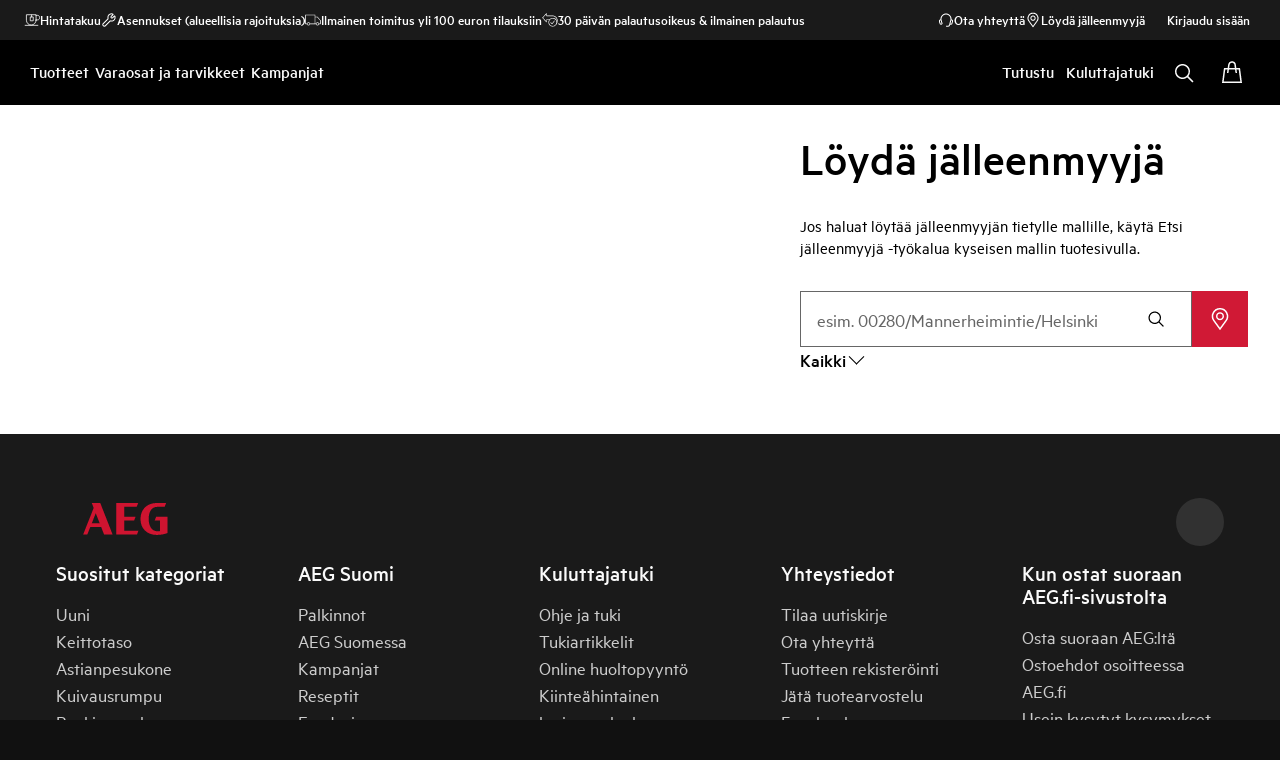

--- FILE ---
content_type: text/html; charset=utf-8
request_url: https://www.aeg.fi/support/find-a-store/?q=1387727
body_size: 97872
content:
<!DOCTYPE html><html lang="fi-FI" data-theme="AEG" data-correlation-id="00-c225125f873dacee44757202fa3d2872-5982e0fd07d73670-01" data-page-version="1769603757864" class="js  theme-dark"><head><meta charSet="utf-8"/><meta name="viewport" content="width=device-width, initial-scale=1.0"/><meta name="theme-color" content="#FFFFFF"/><title>Löydä paikallinen AEG jälleenmyyjä | AEG</title><meta name="next-head-count" content="4"/><meta http-equiv="X-UA-Compatible" content="IE=edge,chrome=1"/><meta charSet="utf-8"/><link rel="alternate" href="https://www.aeg.fi/support/find-a-store/" hrefLang="x-default"/><meta name="description" content="Löydä paikallinen AEG jälleenmyyjä"/><meta name="robots" content="INDEX, FOLLOW"/><meta name="og:site_name" content="AEG Finland"/><meta name="og:type" content="article"/><meta name="og:title" content="Löydä jälleenmyyjä"/><meta name="og:description" content="Löydä jälleenmyyjä"/><link rel="canonical" href="https://www.aeg.fi/support/find-a-store/"/><link type="image/x-icon" href="/siteassets/common-assets/11.-framework/favicon.png" rel="icon"/><link type="image/x-icon" href="/siteassets/common-assets/11.-framework/favicon.png" rel="shortcut icon"/><link rel="preconnect" href="https://t1-mfe.eluxcdn.com"/><link rel="preconnect" href="https://maps.googleapis.com" crossorigin="use-credentials"/><style data-type="critical-css" id="APP_SHELL/styles/modules/Header.inline.module.scss">#skip-to-main-content{position:absolute;left:-9999px;z-index:999;opacity:0}#skip-to-main-content:focus{top:0;left:0;opacity:1}.header{position:relative;top:0;left:0;width:100%;z-index:11;display:flex;flex-direction:column}.header--full-height{position:relative;top:0;left:0;width:100%;display:flex;flex-direction:column;min-height:560px;max-height:720px;background-color:var(--sds-scrim-color-emphasis)}.header--full-height:has(.main-nav--transparent-light){background-color:var(--sds-scrim-color-subtle)}@media screen and (min-width: 768px){.header--full-height{max-height:1024px}}.header-wrapper{position:relative}.header--open-basket{z-index:20}.header--open-basket .nav-list-item{z-index:99}.header__breadcrumb{background-color:var(--sds-color-background)}.mega-menu__scrim{--override-scrim--transition-duration: 0.1s;--set-scrim--height: 100dvh;visibility:hidden;bottom:0;display:none}@media screen and (min-width: 1200px){.mega-menu__scrim{--override-scrim--z-index: 11;--set-scrim--position: absolute;--set-scrim--top: 100%;--set-scrim--height: calc(100dvh - var(--height-header, 0px))}}.mega-menu__scrim--show{visibility:visible;display:block}@media screen and (min-width: 1200px){.mega-menu--sticky{--set-scrim--top: calc(100% - 48px - var(--sds-space-inset-xs));--set-scrim--height: calc(100dvh - var(--set-scrim--top) - var(--height-header, 0px))}}@media screen and (min-width: 1200px){.mega-menu--sticking{--set-scrim--top: 100%;--set-scrim--height: calc(100dvh - 100%)}} .logo svg{height:100%;width:100%} .main-nav{width:100%;position:var(--set-main-nav--position, relative);--set-main-nav__mini-basket-icon--bg-color: var(--sds-header-nav-primary-menu-item-color-normal);z-index:100}.main-nav--sticky{--set-main-nav--position: fixed;top:0}.main-nav--absolute{--set-main-nav--position: absolute;top:100%}.main-nav--transparent{--override-mini-basket-item--color: var(--sds-header-nav-secondary-color);--set-main-nav--color: var(--sds-header-nav-primary-menu-item-color-inverted);--set-main-nav--bg-color: var(--sds-header-nav-primary-color-invert);--set-main-nav__link--color: var(--sds-header-nav-primary-menu-item-color-inverted);--set-main-nav__main-logo--color: var(--header-main-logo-revert-layer);--set-main-nav__btn-menu-icon--bg-color: var(--sds-header-nav-primary-menu-item-color-inverted);--set-main-nav__mini-basket-icon--bg-color: var(--sds-header-nav-primary-menu-item-color-inverted)}.main-nav--transparent .main-nav__wrapper{--override-icon-button--icon-color: var(--sds-icon-button-color-on-ghost-invert-normal)}@media(hover: hover)and (pointer: fine){.main-nav--transparent .main-nav__wrapper:hover{--override-icon-button--icon-color: var(--sds-header-nav-primary-icon-button-normal);--override-mini-basket-item--color: var(--sds-header-nav-primary-color-default);--set-main-nav--color: var(--sds-header-nav-primary-menu-item-color-normal);--set-main-nav--bg-color: var(--sds-header-nav-primary-color-default);--set-main-nav__link--color: var(--sds-header-nav-primary-menu-item-color-normal);--set-main-nav__btn-menu-icon--bg-color: var(--sds-header-nav-primary-menu-item-color-normal);--set-main-nav__mini-basket-icon--bg-color: var(--sds-header-nav-primary-menu-item-color-normal);--set-main-nav__main-logo--color: var(--header-main-logo)}}.main-nav--transparent-light{--set-main-nav--color: var(--sds-header-nav-primary-menu-item-color-normal);--override-mini-basket-item--color: var(--sds-header-nav-primary-color-default);--set-main-nav__main-logo--color: var(--header-main-logo);--set-main-nav__btn-menu-icon--bg-color: var(--sds-header-nav-primary-menu-item-color-normal)}.main-nav--transparent-light .main-nav__wrapper{--override-icon-button--icon-color: var(--sds-header-nav-primary-icon-button-normal)}.main-nav--transparent-dark-shading::after{content:"";position:absolute;top:0;left:0;width:100%;height:100%;--set-main-nav--bg-color: var(--sds-header-nav-primary-color-invert);background:linear-gradient(180deg, rgba(0, 0, 0, 0.7) 0%, rgba(0, 0, 0, 0.5) 50%, rgba(0, 0, 0, 0) 100%);z-index:-1}.main-nav__full-width{background-color:var(--set-main-nav--bg-color, var(--sds-header-nav-primary-color-default))}@media(hover: hover)and (pointer: fine){.main-nav__full-width:hover{--set-main-nav--bg-color: var(--sds-header-nav-primary-color-default)}}.main-nav__wrapper{position:relative;display:flex;align-items:var(--a-flex-column, center);justify-content:var(--a-justify-content, space-between);font:var(--sds-font-label-emphasis-s);color:var(--set-main-nav--color, var(--sds-header-nav-primary-menu-item-color-normal));transition:background-color .3s ease-in-out;height:var(--main-nav-mobile-height)}@media screen and (min-width: 1200px){.main-nav__wrapper{height:var(--main-nav-desktop-height)}}@media screen and (max-width: 1199px){.main-nav__wrapper.container-fluid{padding-left:0;padding-right:0}}@media screen and (min-width: 1200px){.main-nav__wrapper.container-fluid{max-width:1920px;margin:0 auto}}.main-nav__heading{display:flex;align-items:var(--a-flex-column, center);justify-content:var(--a-justify-content, space-between);list-style:none;text-decoration:none;gap:var(--sds-space-inline-l);height:100%;margin-bottom:0}.main-nav__heading-wrapper{display:flex;align-items:var(--a-flex-column, center);gap:var(--sds-space-inline-s)}.main-nav__heading-label{padding:0;font:var(--set-main-nav-heading-label-font, var(--sds-font-label-emphasis-m));display:var(--set-main-nav-heading-label-display, none)}@media screen and (min-width: 1200px){.main-nav__heading-label{--set-main-nav-heading-label-font: var(--sds-font-label-emphasis-s);--set-main-nav-heading-label-display: block}}.main-nav__heading-label--mobile{--set-main-nav-heading-label-display: flex;justify-content:space-between}.main-nav__heading-content{display:inline-block;font:inherit;padding-top:var(--sds-space-inset-s);padding-bottom:var(--sds-space-inset-s);background-color:rgba(0,0,0,0);border:none;color:inherit;text-align:inherit;margin:0;margin-bottom:1px;cursor:pointer}.main-nav__heading-content:hover,.main-nav__heading-content--active{opacity:unset}@media screen and (min-width: 1200px){.main-nav__heading-content{border-bottom:var(--set-heading-content-border-bottom, var(--sds-header-nav-primary-menu-item-border-normal))}.main-nav__heading-content:hover{opacity:var(--sds-header-nav-primary-menu-item-opacity-hover);--set-heading-content-border-bottom: var(--sds-header-nav-primary-menu-item-border-selected)}.main-nav__heading-content--active{opacity:1;--set-heading-content-border-bottom: var(--sds-header-nav-primary-menu-item-border-selected)}}.main-nav__cta{display:flex;align-items:var(--a-flex-column, center)}@media screen and (min-width: 1200px){.main-nav__cta{gap:var(--sds-space-inline-xxs)}}.main-nav__cta-item--search{display:none}.main-nav__cta-item--search--hidden{display:none}@media screen and (min-width: 1200px){.main-nav__cta-item--search{display:flex}.main-nav__cta-item--search--hidden{display:none}}.main-nav__logo-wrapper{display:flex;align-items:center;justify-content:center;position:absolute;left:50%;top:50%;transform:translate(-50%, -50%);text-align:center;height:100%}.main-nav__logo{max-height:var(--main-logo-max-height, 27px);height:100%}.main-nav__logo svg path:last-child,.main-nav__logo svg g{fill:var(--set-main-nav__main-logo--color, revert-layer)}@media screen and (min-width: 1200px){.main-nav__logo{--main-logo-max-height: 33px}}.main-nav__logo--premium{width:51px;height:39px;padding:0;max-height:39px}.main-nav__logo--group{max-height:var(--main-logo-max-height-group, 38px)}@media screen and (min-width: 1200px){.main-nav__logo--group{--main-logo-max-height-group: 45px}}.main-nav__logo--group svg path,.main-nav__logo--group svg path:last-child,.main-nav__logo--group svg g{fill:var(--color-primary)}.main-nav__btn-mobile-wrapper{display:var(--btn-mobile-wrapper-display, inline-flex)}@media screen and (min-width: 1200px){.main-nav__btn-mobile-wrapper{--btn-mobile-wrapper-display: none}}.main-nav__btn-hamburger{display:flex;align-items:var(--a-flex-column, center);justify-content:var(--a-justify-content, center);flex-direction:var(--a-flex-direction, column);position:relative;padding:0;margin:0;width:var(--sds-icon-button-size-l);height:var(--sds-icon-button-size-l);background-color:rgba(0,0,0,0);border:none;cursor:pointer}.main-nav__icon-hamburger{position:absolute;width:18px;height:1px;background-color:var(--set-main-nav__btn-menu-icon--bg-color, var(--sds-header-nav-primary-menu-item-color-normal));transition:.3s ease-in-out;transition-property:background-color}.main-nav__icon-hamburger::after,.main-nav__icon-hamburger::before{content:"";position:absolute;left:0;width:18px;height:1px;background-color:var(--set-main-nav__btn-menu-icon--bg-color, var(--sds-header-nav-primary-menu-item-color-normal));transition:.3s ease-in-out;transition-property:background-color,transform}.main-nav__icon-hamburger::after{top:-6px}.main-nav__icon-hamburger::before{top:6px}.main-nav__icon-hamburger:hover{--set-main-nav__btn-menu-icon--bg-color: var(--sds-header-nav-primary-icon-button-hover)}.main-nav__icon-hamburger:active{--set-main-nav__btn-menu-icon--bg-color: var(--sds-header-nav-primary-icon-button-pressed)}.main-nav__promotion-cta{display:flex;padding:12px var(--sds-space-inset-xs);align-items:center;gap:8px;border-radius:var(--sds-radius-xl);font:var(--sds-font-label-emphasis-s);color:var(--set-promo-cta-primary-color, var(--sds-tag-color-on-deal));background-color:var(--set-promo-cta-secondary-color, var(--sds-tag-color-deal));border:1px solid var(--set-promo-cta-secondary-color)}.main-nav__promotion-cta:focus{outline:none}.main-nav__promotion-cta:focus-visible{outline-offset:0;outline:2px solid var(--sds-color-background);box-shadow:0 0 0 4px var(--sds-component-color-focus-outline)}@media screen and (min-width: 1200px){.main-nav__promotion-cta{margin:0 calc(-1*var(--sds-space-inset-xs))}}@media(hover: hover)and (pointer: fine){.main-nav__promotion-cta:hover{border:1px solid var(--set-promo-cta-primary-color)}}.main-nav__promotion-cta:active{opacity:var(--sds-header-nav-primary-menu-item-opacity-pressed)}.main-nav__promotion-cta--red{--set-promo-cta-primary-color: var(--sds-tag-color-on-deal);--set-promo-cta-secondary-color: var(--sds-tag-color-deal)}.main-nav__promotion-cta--black{--set-promo-cta-primary-color: var(--sds-tag-color-on-blackmonth);--set-promo-cta-secondary-color: var(--sds-tag-color-blackmonth)}.main-nav__promotion-cta--black-invert{--set-promo-cta-primary-color: var(--sds-tag-color-on-blackmonth);--set-promo-cta-secondary-color: var(--sds-tag-color-blackmonth)}@media screen and (min-width: 1200px){.main-nav__promotion-cta--black-invert{--set-promo-cta-primary-color: var(--sds-tag-color-blackmonth);--set-promo-cta-secondary-color: var(--sds-tag-color-on-blackmonth)}} .nav-list{display:flex;align-items:var(--a-flex-column, center);height:100%;flex-direction:var(--direction-list, column)}@media screen and (min-width: 1200px){.nav-list{--direction-list: row;gap:var(--sds-space-inline-l);height:unset}}.nav-list--left{overflow:hidden;position:relative}@media screen and (max-width: 1199px){.nav-list--left .nav-list-item{--item-animation-duration: 0.5s;position:absolute;width:100%;height:100%;top:0;left:0;display:flex;align-items:center;justify-content:center;will-change:transform,opacity;transform:translateY(-100%);opacity:0;transition:transform var(--item-animation-duration),opacity var(--item-animation-duration);z-index:100}.nav-list--left .nav-list-item--active{animation:fade-slide-up var(--item-animation-duration) linear;transform:translateY(0%);opacity:1}@keyframes fade-slide-up{0%{transform:translateY(100%);opacity:0}100%{transform:translateY(0%);opacity:1}}}.nav-list--right{margin-left:auto;display:var(--nav-list-right--display, none)}@media screen and (min-width: 1200px){.nav-list--right{--nav-list-right--display: flex}}.nav-list--mobile{display:flex;align-items:var(--a-flex-column, stretch);flex-direction:var(--a-flex-direction, column);gap:var(--sds-space-stack-m);padding:0 var(--sds-space-inset-s)}.nav-list--mobile .nav-list-item__link{padding:0}.nav-list--mobile .nav-list-item__text{font:var(--sds-link-label-font-m)}.nav-list--b2b-user{display:none}@media screen and (min-width: 1200px){.nav-list--b2b-user{display:flex;overflow:visible}}.nav-list-item{display:list-item;position:relative;z-index:1000;display:flex;align-items:var(--a-flex-column, center);height:100%}.nav-list-item--desktop-only{white-space:nowrap}@media screen and (max-width: 1199px){.nav-list-item--desktop-only{display:none !important}}.nav-list-item--mobile-only{display:flex;align-items:center;gap:var(--sds-space-inline-xs)}@media screen and (min-width: 1200px){.nav-list-item--mobile-only{display:none !important}}@media screen and (min-width: 1200px){.nav-list-item{--nav-list-item--transition: none;transform:none}}.nav-list-item__link{display:flex;align-items:var(--a-flex-column, center);gap:var(--sds-space-stack-xxs);text-decoration:var(--nav-list-item-link--text-decoration, none);color:var(--sds-text-button-color-invert-normal);background-color:rgba(0,0,0,0);border:none;cursor:pointer}.nav-list-item__link:hover{--nav-list-item-link--font: var(--sds-header-nav-secondary-menu-item-font-label-hover);--nav-list-item-link--text-decoration: underline}.nav-list-item__link:active{--nav-list-item-link--font: var(--sds-header-nav-secondary-menu-item-font-label-pressed);--nav-list-item-link--text-decoration: underline}.nav-list-item__link:focus{--nav-list-item-link--text-decoration: underline}.nav-list-item__link--disable-hover:hover,.nav-list-item__link--disable-hover:active,.nav-list-item__link--disable-hover:focus{--nav-list-item-link--text-decoration: none;cursor:default}.nav-list-item__button{height:auto;cursor:pointer}.nav-list-item__button:hover{opacity:1}.nav-list-item__button svg{width:var(--sds-text-button-icon-size-xs);height:var(--sds-text-button-icon-size-xs)}.nav-list-item__text{font:var(--sds-text-button-label-font-xs)}@media screen and (min-width: 1200px){.nav-list-item__text{max-width:250px}}.nav-list-item__icon{--set-icon-mono--height: var(--sds-text-button-icon-size-xs);--set-icon-mono--width: var(--sds-text-button-icon-size-xs);fill:currentColor}.nav-list-item__icon--reverse{transform:rotate(180deg)}.nav-list-item__dropdown-list{--dropdown-list-display: none;--dropdown-list-padding: 17px 21px;--dropdown-list-bg-color: var(--sds-header-nav-secondary-color);--dropdown-list-position: absolute;--dropdown-list-gap: 13px;display:var(--dropdown-list-display, none);position:var(--dropdown-list-position);top:calc(100% + 3px);right:3px;padding:var(--dropdown-list-padding);min-width:100%;margin:0;list-style:none;background-color:var(--dropdown-list-bg-color);border-radius:2px;box-sizing:border-box;line-height:1}.nav-list-item__dropdown-list--is-open{--dropdown-list-display: block}.nav-list-item__dropdown-list__item{padding:12px var(--sds-space-inset-xs)}@media screen and (min-width: 1200px){.nav-list-item__dropdown-list__item{padding:0}}.nav-list-item__dropdown-list__item:not(:last-child){margin-bottom:var(--dropdown-list-gap)}.nav-list-item__dropdown-list .nav-list-item__link{color:var(--set-nav-list-item__link--color, var(--sds-text-button-color-normal));padding:0;background-color:rgba(0,0,0,0);border:none;cursor:pointer}@media screen and (min-width: 1200px){.nav-list-item__dropdown-list .nav-list-item__link{--set-nav-list-item__link--color: var(--sds-text-button-color-invert-normal)}}.nav-list-item__dropdown-list .nav-list-item__text{font:var(--set-nav-list-item--text, var(--sds-link-label-font-s))}@media screen and (min-width: 768px)and (max-width: 1199px){.nav-list-item__dropdown-list .nav-list-item__text{--set-nav-list-item--text: var(--sds-link-label-font-m)}}@media screen and (max-width: 1199px){.nav-list-item__dropdown-list{--dropdown-list-display: block;--dropdown-list-padding: 0;--dropdown-list-bg-color: transparent;--dropdown-list-position: static;--dropdown-list-gap: var(--sds-space-stack-xs)}}.nav-list-item__login-button{position:relative}.nav-list-item__login-button .nav-list-item__dropdown-list{width:max-content;--dropdown-list-display: none;--dropdown-list-bg-color: var(--sds-header-nav-secondary-color);--dropdown-list-position: absolute}.nav-list-item__login-button .nav-list-item__dropdown-list .nav-list-item__link{--set-nav-list-item__link--color: var(--sds-text-button-color-invert-normal)}.nav-list-item__login-button .nav-list-item__dropdown-list--is-open{--dropdown-list-display: block}@media screen and (max-width: 1199px){.nav-list-item__login-button .nav-list-item__dropdown-list__item:not(:last-child){margin-bottom:0}}.nav-list-item__wrapper{display:flex;align-items:center}.nav-list-item__b2b-store-selector,.nav-list-item__b2b-brand-selector{--b2b-store-selector-display: none;display:var(--b2b-store-selector-display, none);position:absolute;top:100%;right:0;min-width:100%}.nav-list-item__b2b-store-selector--is-open,.nav-list-item__b2b-brand-selector--is-open{--b2b-store-selector-display: block}.nav-list-price-switcher{display:flex;align-items:var(--a-flex-column, center);gap:var(--sds-space-stack-xxs);cursor:pointer}.nav-list-price-switcher__label{font:var(--sds-font-label-xs);color:var(--sds-text-button-color-invert-normal)}.nav-list-price-switcher__text{display:flex;align-items:var(--a-flex-column, center);gap:var(--sds-space-stack-xxs)}.nav-list-price-switcher__action-menu{--override-action-menu--width: 220px;position:absolute;top:calc(100% + 3px);left:0;min-width:100%}.nav-list-price-switcher__action-menu span[class*=_icon-mono_]{color:var(--sds-color-danger-100)} .top-navigation{background-color:var(--sds-header-nav-secondary-color)}.top-navigation--mobile-hidden{display:var(--set-top-navigation--display, none)}.top-navigation__container{--top-navigation--color: var(--sds-text-button-color-invert-normal);--top-navigation--min-height: 2.5rem;--top-navigation--index: 110;height:var(--top-navigation--min-height);z-index:var(--top-navigation--index);color:var(--top-navigation--color);display:var(--top-navigation--display, block)}@media screen and (min-width: 1200px){.top-navigation__container{--top-navigation--display: flex;width:100%;height:unset;min-height:var(--top-navigation--min-height)}}@media screen and (min-width: 1200px){.top-navigation__container.container-fluid{max-width:1920px;margin:0 auto}}@media screen and (min-width: 1200px){.top-navigation{--set-top-navigation--display: block}}</style><style data-type="critical-css" id="BASKET/components/MiniBasket/MiniBasket.critical.module.scss">.mini-basket{position:relative;display:flex;align-items:var(--a-flex-column, center);justify-content:var(--a-justify-content, center)}.mini-basket__icon{--set-icon-mono--width: var(--sds-icon-button-icon-size-l);--set-icon-mono--height: var(--sds-icon-button-icon-size-l)}.mini-basket__item{position:absolute;top:0px;right:0px;height:11px;display:flex;align-items:center;justify-content:center;color:var(--override-mini-basket-item--color, var(--sds-header-nav-primary-color-default));font:var(--sds-component-badge-font-xs)}.mini-basket__item--one-digit{width:11px}.mini-basket__item--more-digits{width:14px}</style><style data-type="critical-css" id="GLOBAL/components/Breadcrumb/Breadcrumb.critical.module.scss">.appliance-breadcrumb{background-color:var(--sds-color-background);min-height:var(--set-appliance-breadcrumb--height, 40px);align-items:center}@media screen and (min-width: 768px){.appliance-breadcrumb{--set-appliance-breadcrumb--height: 48px}}.appliance-breadcrumb.container-fluid{--container-padding-vertival: var(--sds-space-inset-s);--container-padding-horizontal: var(--sds-space-inset-s)}@media screen and (min-width: 1200px){.appliance-breadcrumb.container-fluid{max-width:1920px}}</style><style data-type="critical-css" id="STORE_LOCATOR/styles/modules/StoreLocatorPageContainer.critical.module.scss">.StoreLocatorPageContainer_critical_store-locator-page__pU6vg{--page-header--height: var(--set-page-header--height, 88px);height:var(--set--block--height, auto);min-height:calc(100dvh - var(--page-header--height));display:flex;--set-page-header--height: var(--header-initial-height, 88px)}.StoreLocatorPageContainer_critical_store-locator-page__pU6vg.StoreLocatorPageContainer_critical_store-locator-page--zoom-2x__CTQoT{height:auto}@media screen and (max-width: 767px){.StoreLocatorPageContainer_critical_store-locator-page__mobile-page__9ncmy{height:var(--override-store-locator-page__mobile-page--map-view, 100%)}}@media screen and (min-width: 768px){.StoreLocatorPageContainer_critical_store-locator-page__pU6vg{--set-page-header--height: 100px;--set--block--height: calc(100dvh - var(--page-header--height))}}@media screen and (min-width: 1200px){.StoreLocatorPageContainer_critical_store-locator-page__pU6vg{--set-page-header--height: 106px;--set--block--height: calc(100dvh - var(--page-header--height))}}</style><style data-type="critical-css" id="STORE_LOCATOR/styles/modules/StoreLocatorContainer.critical.module.scss">.StoreLocatorContainer_critical_store-locator__XrBBo{display:flex;flex-direction:var(--set--store-locator--flex-direction, column);column-gap:var(--override--store-locator--column-gap, var(--set--store-locator--column-gap, var(--sds-space-inline-m)));margin:0 auto;height:var(--set--store-locator--height, auto);width:100%;overflow:var(--set--store-locator--overflow, visible);padding-top:var(--override--store-locator--padding-top, var(--set--store-locator--padding-top, var(--sds-space-inset-xs)));padding-bottom:var(--set--store-locator--padding-bottom, var(--sds-space-inset-xs));margin-top:var(--override--store-locator--margin-top, 0);background-color:var(--sds-color-background);word-break:break-word;flex:1}.StoreLocatorContainer_critical_store-locator__XrBBo.container-fluid{max-width:1920px}.StoreLocatorContainer_critical_store-locator__XrBBo.StoreLocatorContainer_critical_store-locator--zoom-2x__dY_Qv{height:auto}.StoreLocatorContainer_critical_store-locator__XrBBo.StoreLocatorContainer_critical_store-locator--zoom-2x__dY_Qv .StoreLocatorContainer_critical_store-locator--left__4Suhs{max-height:calc(100dvh - var(--page-header--height))}.StoreLocatorContainer_critical_store-locator__XrBBo.StoreLocatorContainer_critical_store-locator--zoom-2x__dY_Qv .StoreLocatorContainer_critical_store-locator__content__NAkce{max-height:500px}.StoreLocatorContainer_critical_store-locator--overlay__sDLPj{--set-store-locator--overflow: hidden}@media screen and (min-width: 768px){.StoreLocatorContainer_critical_store-locator--overlay__sDLPj{--set-store-locator-tab--width: 50%}}.StoreLocatorContainer_critical_store-locator__heading-container__CeoQr{margin-bottom:var(--set--store-locator__heading-container--margin-bottom, var(--sds-space-stack-m));padding:0 var(--set--store-locator__heading-container--padding-inline, var(--sds-space-inset-xs))}.StoreLocatorContainer_critical_store-locator__main-heading__JNLOM{color:var(--sds-color-on-background-100);font:var(--set--store-locator__main-heading--font, var(--sds-font-heading-l));margin:0}.StoreLocatorContainer_critical_store-locator__sub-heading__9zUfA{color:var(--sds-color-on-background-100);font:var(--set--store-locator__sub-heading--font, var(--sds-font-body-s));margin-top:var(--set--store-locator__sub-heading--margin-top, var(--sds-space-stack-m))}.StoreLocatorContainer_critical_store-locator--left__4Suhs{flex-grow:1;display:flex;flex-direction:var(--a-flex-direction, column);gap:var(--set-store-locator--left--gap, var(--sds-space-stack-xs));padding-bottom:var(--override--store-locator--left--padding-bottom, var(--set--store-locator--left--padding-bottom, var(--sds-space-inset-xs)));padding-top:var(--override--store-locator--left--padding-top, var(--set--store-locator--left--padding-top, 0));padding-left:var(--override--store-locator--left--padding-x, var(--set--store-locator--left--padding-x, var(--sds-space-inset-xs)));padding-right:var(--override--store-locator--left--padding-x, var(--set--store-locator--left--padding-x, var(--sds-space-inset-xs)))}.StoreLocatorContainer_critical_store-locator--right-wrapper__MoQVY{position:sticky;background-color:var(--sds-color-background);top:0;z-index:1;display:flex;flex-direction:var(--a-flex-direction, column)}.StoreLocatorContainer_critical_store-locator--right__Pk_E_{display:flex;flex-direction:var(--a-flex-direction, column);background-color:var(--sds-color-background);flex-basis:var(--override--store-locator--right--flex-basis, var(--set--store-locator--right--flex-basis, 100%));padding-bottom:var(--override--store-locator--right--padding-bottom, var(--set--store-locator--right--padding-bottom, var(--sds-space-inset-xs)));flex-grow:var(--set--store-locator--right--flex-grow, 1);margin-left:var(--set--store-locator--right--margin-left, 0);word-break:break-word;max-height:100%;flex-shrink:var(--set--store-locator--right--flex-shrink, 1);min-height:0}.StoreLocatorContainer_critical_store-locator__heading-wrapper__Q2Dq2{position:var(--set--store-locator__heading-wrapper--position, static);padding-top:var(--override--store-locator--right--padding-top, var(--set--store-locator__heading-wrapper--padding-top, var(--sds-space-inset-xs)))}.StoreLocatorContainer_critical_store-locator__heading-wrapper--sticky__MHsq6{--set--store-locator__heading-wrapper--position: sticky;top:0;z-index:1;background-color:inherit}.StoreLocatorContainer_critical_store-locator__heading-wrapper--scrolling__nvOAa{box-shadow:-2px -20px 0px 4px var(--sds-color-background),var(--sds-drop-shadow-default-s)}.StoreLocatorContainer_critical_store-locator__content__NAkce{display:flex;flex:1;overflow:hidden;padding-top:var(--set--store-locator__content--padding-top, 0)}.StoreLocatorContainer_critical_store-locator__filter-area-search-wrapper__0jRnS{display:flex;gap:8px;width:100%}.StoreLocatorContainer_critical_store-locator__filter-area-input___rVF6{flex-grow:1}.StoreLocatorContainer_critical_store-locator__disclaimer__KLMF7{--list-margin: 0 0 1em;--list-padding: 0 0 0 1em;--list-style-type: disc}.StoreLocatorContainer_critical_store-locator__disclaimer__KLMF7 p{margin-block-start:0}.StoreLocatorContainer_critical_store-locator__disclaimer__KLMF7 p:last-child{margin-block-end:0}.StoreLocatorContainer_critical_store-locator--sm__VsXer{--set--store-locator--flex-direction: column;--set--store-locator__heading-wrapper--position: static;--set--store-locator__heading-wrapper--padding-top: var(--sds-space-inset-xs);--set--store-locator--right--flex-basis: 100%;--set--store-locator--height: auto;--set--store-locator--overflow: visible;--set--store-locator--column-gap: var(--sds-space-inline-m);--set--store-locator--right--margin-left: 0;--set--store-locator__heading-container--margin-bottom: var(--sds-space-stack-m);--set--store-locator__main-heading--font: var(--sds-font-heading-l);--set--store-locator__sub-heading--margin-top: var(--sds-space-stack-m);--set--store-locator--padding-top: var(--sds-space-inset-xs);--set--store-locator--padding-bottom: 0;--set--store-locator--left--padding-bottom: 0;--set--store-locator--left--padding-x: var(--sds-space-inset-xs);--set--store-locator--right--padding-bottom: 0;--set--store-locator--right--flex-grow: 1;--set--store-locator__content--padding-top: 0;--set-store-locator-tab--height: unset;--set-store-locator-content--padding: 0 var(--sds-space-inset-xs);--set--store-locator__heading-container--padding-inline: var( --sds-space-inset-xs );--set-store-locator--left--gap: var(--sds-space-stack-xs);--set--store-locator--right--flex-shrink: 1}.StoreLocatorContainer_critical_store-locator--sm__VsXer.container-fluid{--container-padding-horizontal: var( --override-container-padding-horizontal, 0 )}.StoreLocatorContainer_critical_store-locator--md__NIr7M{--set--store-locator--flex-direction: row;--set--store-locator__heading-wrapper--position: static;--set--store-locator__heading-wrapper--padding-top: 0;--set--store-locator--right--flex-basis: 353px;--set--store-locator--height: 100%;--set--store-locator--overflow: hidden;--set--store-locator--column-gap: var(--sds-space-inline-m);--set--store-locator--right--margin-left: auto;--set--store-locator__heading-container--margin-bottom: var(--sds-space-stack-l);--set--store-locator__main-heading--font: var(--sds-font-display-xs);--set--store-locator__sub-heading--margin-top: var(--sds-space-stack-l);--set--store-locator--padding-top: var(--sds-space-inset-s);--set--store-locator--padding-bottom: 0;--set--store-locator--left--padding-bottom: var(--sds-space-inset-s);--set--store-locator--left--padding-x: 0;--set--store-locator--right--padding-bottom: var(--sds-space-inset-s);--set--store-locator--right--flex-grow: 0;--set--store-locator__content--padding-top: var(--sds-space-stack-xs);--set-store-locator-tab--height: 100%;--set-store-locator-content--padding: 0;--set--store-locator__heading-container--padding-inline: 0;--set-store-locator--left--gap: var(--sds-space-stack-s);--set--store-locator--right--flex-shrink: 0}.StoreLocatorContainer_critical_store-locator--md__NIr7M.container-fluid{--container-padding-horizontal: var( --override-container-padding-horizontal, var(--sds-space-inset-s) )}.StoreLocatorContainer_critical_store-locator--lg__0H4Uz{--set--store-locator__heading-wrapper--position: static;--set--store-locator--right--flex-basis: 448px;--set--store-locator--height: 100%;--set--store-locator--overflow: hidden;--set--store-locator--column-gap: var(--sds-space-inline-l);--set--store-locator__heading-container--margin-bottom: var(--sds-space-stack-l);--set--store-locator__main-heading--font: var(--sds-font-display-s);--set--store-locator--padding-top: var(--sds-space-inset-m);--set--store-locator--padding-bottom: 0;--set--store-locator--left--padding-bottom: var(--sds-space-inset-m);--set--store-locator--right--padding-bottom: var(--sds-space-inset-m);--set--store-locator__heading-container--padding-inline: 0;--set--store-locator--right--flex-shrink: 0}.StoreLocatorContainer_critical_store-locator--lg__0H4Uz.container-fluid{--container-padding-horizontal: var( --override-container-padding-horizontal, var(--sds-space-inset-m) )}@media screen and (min-width: 768px){.StoreLocatorContainer_critical_store-locator--sm--md__6KHnP{--set--store-locator--flex-direction: column;--set--store-locator__heading-wrapper--position: static;--set--store-locator__heading-wrapper--padding-top: var(--sds-space-inset-xs);--set--store-locator--right--flex-basis: 100%;--set--store-locator--height: auto;--set--store-locator--overflow: visible;--set--store-locator--column-gap: var(--sds-space-inline-m);--set--store-locator--right--margin-left: 0;--set--store-locator__heading-container--margin-bottom: var(--sds-space-stack-m);--set--store-locator__main-heading--font: var(--sds-font-heading-l);--set--store-locator__sub-heading--margin-top: var(--sds-space-stack-m);--set--store-locator--padding-top: var(--sds-space-inset-xs);--set--store-locator--padding-bottom: 0;--set--store-locator--left--padding-bottom: 0;--set--store-locator--left--padding-x: var(--sds-space-inset-xs);--set--store-locator--right--padding-bottom: 0;--set--store-locator--right--flex-grow: 1;--set--store-locator__content--padding-top: 0;--set-store-locator-tab--height: unset;--set-store-locator-content--padding: 0 var(--sds-space-inset-xs);--set--store-locator__heading-container--padding-inline: var( --sds-space-inset-xs );--set-store-locator--left--gap: var(--sds-space-stack-xs);--set--store-locator--right--flex-shrink: 1}.StoreLocatorContainer_critical_store-locator--sm--md__6KHnP.container-fluid{--container-padding-horizontal: var( --override-container-padding-horizontal, 0 )}.StoreLocatorContainer_critical_store-locator--md--md__gwhvR{--set--store-locator--flex-direction: row;--set--store-locator__heading-wrapper--position: static;--set--store-locator__heading-wrapper--padding-top: 0;--set--store-locator--right--flex-basis: 353px;--set--store-locator--height: 100%;--set--store-locator--overflow: hidden;--set--store-locator--column-gap: var(--sds-space-inline-m);--set--store-locator--right--margin-left: auto;--set--store-locator__heading-container--margin-bottom: var(--sds-space-stack-l);--set--store-locator__main-heading--font: var(--sds-font-display-xs);--set--store-locator__sub-heading--margin-top: var(--sds-space-stack-l);--set--store-locator--padding-top: var(--sds-space-inset-s);--set--store-locator--padding-bottom: 0;--set--store-locator--left--padding-bottom: var(--sds-space-inset-s);--set--store-locator--left--padding-x: 0;--set--store-locator--right--padding-bottom: var(--sds-space-inset-s);--set--store-locator--right--flex-grow: 0;--set--store-locator__content--padding-top: var(--sds-space-stack-xs);--set-store-locator-tab--height: 100%;--set-store-locator-content--padding: 0;--set--store-locator__heading-container--padding-inline: 0;--set-store-locator--left--gap: var(--sds-space-stack-s);--set--store-locator--right--flex-shrink: 0}.StoreLocatorContainer_critical_store-locator--md--md__gwhvR.container-fluid{--container-padding-horizontal: var( --override-container-padding-horizontal, var(--sds-space-inset-s) )}.StoreLocatorContainer_critical_store-locator--lg--md__ziFQn{--set--store-locator__heading-wrapper--position: static;--set--store-locator--right--flex-basis: 448px;--set--store-locator--height: 100%;--set--store-locator--overflow: hidden;--set--store-locator--column-gap: var(--sds-space-inline-l);--set--store-locator__heading-container--margin-bottom: var(--sds-space-stack-l);--set--store-locator__main-heading--font: var(--sds-font-display-s);--set--store-locator--padding-top: var(--sds-space-inset-m);--set--store-locator--padding-bottom: 0;--set--store-locator--left--padding-bottom: var(--sds-space-inset-m);--set--store-locator--right--padding-bottom: var(--sds-space-inset-m);--set--store-locator__heading-container--padding-inline: 0;--set--store-locator--right--flex-shrink: 0}.StoreLocatorContainer_critical_store-locator--lg--md__ziFQn.container-fluid{--container-padding-horizontal: var( --override-container-padding-horizontal, var(--sds-space-inset-m) )}}@media screen and (min-width: 1200px){.StoreLocatorContainer_critical_store-locator--sm--lg__kq1up{--set--store-locator--flex-direction: column;--set--store-locator__heading-wrapper--position: static;--set--store-locator__heading-wrapper--padding-top: var(--sds-space-inset-xs);--set--store-locator--right--flex-basis: 100%;--set--store-locator--height: auto;--set--store-locator--overflow: visible;--set--store-locator--column-gap: var(--sds-space-inline-m);--set--store-locator--right--margin-left: 0;--set--store-locator__heading-container--margin-bottom: var(--sds-space-stack-m);--set--store-locator__main-heading--font: var(--sds-font-heading-l);--set--store-locator__sub-heading--margin-top: var(--sds-space-stack-m);--set--store-locator--padding-top: var(--sds-space-inset-xs);--set--store-locator--padding-bottom: 0;--set--store-locator--left--padding-bottom: 0;--set--store-locator--left--padding-x: var(--sds-space-inset-xs);--set--store-locator--right--padding-bottom: 0;--set--store-locator--right--flex-grow: 1;--set--store-locator__content--padding-top: 0;--set-store-locator-tab--height: unset;--set-store-locator-content--padding: 0 var(--sds-space-inset-xs);--set--store-locator__heading-container--padding-inline: var( --sds-space-inset-xs );--set-store-locator--left--gap: var(--sds-space-stack-xs);--set--store-locator--right--flex-shrink: 1}.StoreLocatorContainer_critical_store-locator--sm--lg__kq1up.container-fluid{--container-padding-horizontal: var( --override-container-padding-horizontal, 0 )}.StoreLocatorContainer_critical_store-locator--md--lg__YKHgp{--set--store-locator--flex-direction: row;--set--store-locator__heading-wrapper--position: static;--set--store-locator__heading-wrapper--padding-top: 0;--set--store-locator--right--flex-basis: 353px;--set--store-locator--height: 100%;--set--store-locator--overflow: hidden;--set--store-locator--column-gap: var(--sds-space-inline-m);--set--store-locator--right--margin-left: auto;--set--store-locator__heading-container--margin-bottom: var(--sds-space-stack-l);--set--store-locator__main-heading--font: var(--sds-font-display-xs);--set--store-locator__sub-heading--margin-top: var(--sds-space-stack-l);--set--store-locator--padding-top: var(--sds-space-inset-s);--set--store-locator--padding-bottom: 0;--set--store-locator--left--padding-bottom: var(--sds-space-inset-s);--set--store-locator--left--padding-x: 0;--set--store-locator--right--padding-bottom: var(--sds-space-inset-s);--set--store-locator--right--flex-grow: 0;--set--store-locator__content--padding-top: var(--sds-space-stack-xs);--set-store-locator-tab--height: 100%;--set-store-locator-content--padding: 0;--set--store-locator__heading-container--padding-inline: 0;--set-store-locator--left--gap: var(--sds-space-stack-s);--set--store-locator--right--flex-shrink: 0}.StoreLocatorContainer_critical_store-locator--md--lg__YKHgp.container-fluid{--container-padding-horizontal: var( --override-container-padding-horizontal, var(--sds-space-inset-s) )}.StoreLocatorContainer_critical_store-locator--lg--lg__Dufxt{--set--store-locator__heading-wrapper--position: static;--set--store-locator--right--flex-basis: 448px;--set--store-locator--height: 100%;--set--store-locator--overflow: hidden;--set--store-locator--column-gap: var(--sds-space-inline-l);--set--store-locator__heading-container--margin-bottom: var(--sds-space-stack-l);--set--store-locator__main-heading--font: var(--sds-font-display-s);--set--store-locator--padding-top: var(--sds-space-inset-m);--set--store-locator--padding-bottom: 0;--set--store-locator--left--padding-bottom: var(--sds-space-inset-m);--set--store-locator--right--padding-bottom: var(--sds-space-inset-m);--set--store-locator__heading-container--padding-inline: 0;--set--store-locator--right--flex-shrink: 0}.StoreLocatorContainer_critical_store-locator--lg--lg__Dufxt.container-fluid{--container-padding-horizontal: var( --override-container-padding-horizontal, var(--sds-space-inset-m) )}}</style><style data-type="critical-css" id="STORE_LOCATOR/styles/modules/FilterArea.critical.module.scss">.FilterArea_critical_filter-area__0KGQN{display:flex;flex-direction:column;gap:var(--set--filter-area--column-gap, var(--sds-space-stack-m));padding:var(--set--filter-area--padding, 0 var(--sds-space-inset-xs) var(--sds-space-inset-xs));--override-icon-button--size: var(--sds-form-control-button-height-s);--set--filter-area--column-gap: var(--sds-space-stack-m);--set--filter-area--padding: 0 var(--sds-space-inset-xs) var(--sds-space-inset-xs)}.FilterArea_critical_filter-area__search-wrapper__1rfb_{display:flex;gap:8px;width:100%}.FilterArea_critical_filter-area__input__G20W5{flex-grow:1}.FilterArea_critical_filter-area__input-search__ZDoH4 input{width:100%}.FilterArea_critical_filter-area__0KGQN .FilterArea_critical_filter-area__icon-button__yKByj{--set-icon-button--size: var( --override-icon-button--size, var(--sds-form-control-button-height-s) )}@media screen and (min-width: 768px){.FilterArea_critical_filter-area__0KGQN{max-width:1920px;--set-page-header--height: 100px;--set--filter-area--column-gap: var(--sds-space-stack-s);--override-icon-button--size: var(--sds-form-control-button-height-s);--set--filter-area--padding: 0 0 var(--sds-space-inset-xs)}}@media screen and (min-width: 1200px){.FilterArea_critical_filter-area__0KGQN{--set-page-header--height: 106px;--set--filter-area--row-gap: var(--sds-space-inline-l);--override-icon-button--size: var(--sds-form-control-button-height-l);--set--filter-area--padding: 0 0 var(--sds-space-inset-xs)}}</style><style data-type="critical-css" id="STORE_LOCATOR/styles/modules/StoreFilterDropdown.critical.module.scss">.StoreFilterDropdown_critical_store-filter-dropdown__container__SgEgo{display:flex;justify-content:space-between;align-items:center;gap:var(--sds-space-stack-s);min-height:var(--set--block__container--min-height, 32px)}@media screen and (min-width: 768px){.StoreFilterDropdown_critical_store-filter-dropdown__container__SgEgo{--set--block__container--min-height: 0}}.StoreFilterDropdown_critical_store-filter-dropdown__minimal-message__v3iip{margin-top:var(--sds-space-stack-s)}.StoreFilterDropdown_critical_store-filter-dropdown__minimal-message__v3iip a{text-decoration-line:underline}.StoreFilterDropdown_critical_store-filter-dropdown__wrapper__yj7_8{position:relative;width:100%}.StoreFilterDropdown_critical_store-filter-dropdown__wrapper__yj7_8 .StoreFilterDropdown_critical_store-filter-dropdown__action-menu__zdKAQ{position:absolute}.StoreFilterDropdown_critical_store-filter-dropdown__icon__ziDRF{transition:rotate .3s ease-in-out;--set-icon-mono--height: var(--sds-text-button-icon-size-s);--set-icon-mono--width: var(--sds-text-button-icon-size-s);margin-left:var(--sds-text-button-gap);vertical-align:text-bottom}@media screen and (min-width: 768px){.StoreFilterDropdown_critical_store-filter-dropdown__icon__ziDRF{--set-icon-mono--height: var(--sds-text-button-icon-size-m);--set-icon-mono--width: var(--sds-text-button-icon-size-m)}}.StoreFilterDropdown_critical_store-filter-dropdown__filter__vGz78{width:100%;--override-menu-button--offset: 8px;--override-action-menu--width: auto}.StoreFilterDropdown_critical_store-filter-dropdown__action-menu__zdKAQ{min-width:160px;max-width:100%}.StoreFilterDropdown_critical_store-filter-dropdown__segment-controls__JvUbO{flex:1}.StoreFilterDropdown_critical_store-filter-dropdown__segmented-control--service-centre__4R3xY{flex:1}@media screen and (min-width: 768px){.StoreFilterDropdown_critical_store-filter-dropdown__GJV_T{--set--block--margin-top: var(--sds-space-stack-l)}}</style><style data-type="critical-css" id="GLOBAL/components/MenuButton/MenuButton.critical.module.scss">.menu-button{position:relative}.menu-button .menu-button__menu{position:absolute;top:calc(100% + var(--override-menu-button--offset, 0));z-index:1;opacity:0;visibility:hidden;transition:opacity .2s ease-in,visibility .2s ease-in}.menu-button .menu-button__menu--open{opacity:1;visibility:visible}.menu-button .menu-button__menu--left{left:0}.menu-button .menu-button__menu--right{right:0}</style><style data-type="critical-css" id="STORE_LOCATOR/styles/modules/StoreList.critical.module.scss">.StoreList_critical_store-list__s4_tC{width:100%;height:100%;display:flex;flex-direction:column;gap:var(--sds-space-stack-xs);overflow-y:var(--override--store-list--overflow-y, var(--set--store-list--overflow-y, visible));margin-left:var(--set--store-list--margin-inline, var(--sds-space-inset-xs));margin-right:var(--set--store-list--margin-inline, var(--sds-space-inset-xs));padding-bottom:var(--override--store-list__scrolled-to-bottom--padding-bottom, var(--set--store-list__scrolled-to-bottom--padding-bottom, var(--sds-space-inset-xxs)))}.StoreList_critical_store-list__s4_tC{padding-left:4px;padding-right:4px;scrollbar-gutter:stable}.StoreList_critical_store-list__s4_tC::-webkit-scrollbar{width:5px;background:rgba(0,0,0,0)}.StoreList_critical_store-list__s4_tC:hover::-webkit-scrollbar-thumb{background:rgba(1,30,65,.15);border-radius:10px}.StoreList_critical_store-list__s4_tC:hover::-webkit-scrollbar-track{background:rgba(1,30,65,.04)}.StoreList_critical_store-list--hide__hAQ_Q{display:none}.StoreList_critical_store-list--scrolling__Sj7r_{box-shadow:var(--set--store-list--scrolling--box-shadow, inset -2px -20px 0px 4px var(--sds-color-background), inset var(--sds-drop-shadow-default-s))}.StoreList_critical_store-list--no-result__B98o1{display:flex;align-items:var(--a-flex-column, center);flex-direction:var(--a-flex-direction, column);text-align:center;font:var(--sds-font-body-s);color:var(--sds-color-on-surface-300)}@media screen and (min-width: 768px){.StoreList_critical_store-list__s4_tC{--set--store-list--margin-inline: 0;--set--store-list__scrolled-to-bottom--padding-bottom: 4px;--set--store-list--overflow-y: auto;--set--store-list--scrolling--box-shadow: inset -2px -20px 0px 4px var(--sds-color-background), inset var(--sds-drop-shadow-default-s)}}</style><style data-type="critical-css" id="STORE_LOCATOR/styles/modules/StoreLocatorItemSkeleton.critical.module.scss">.StoreLocatorItemSkeleton_critical_store-locator-item-skeleton__6QuOf{max-height:var(--set--block--max-height, 99px);border-radius:var(--sds-radius-xs);flex-shrink:0}.StoreLocatorItemSkeleton_critical_store-locator-item-skeleton--sm__m5QfZ{--set--block--max-height: 99px}.StoreLocatorItemSkeleton_critical_store-locator-item-skeleton--lg__yNwzR{--set--block--max-height: 109px}@media screen and (min-width: 768px){.StoreLocatorItemSkeleton_critical_store-locator-item-skeleton--sm--md__erLOf{--set--block--max-height: 99px}.StoreLocatorItemSkeleton_critical_store-locator-item-skeleton--lg--md__PI39e{--set--block--max-height: 109px}}@media screen and (min-width: 1200px){.StoreLocatorItemSkeleton_critical_store-locator-item-skeleton--sm--lg__P9d8S{--set--block--max-height: 99px}.StoreLocatorItemSkeleton_critical_store-locator-item-skeleton--lg--lg__Ia7tG{--set--block--max-height: 109px}}</style><style data-type="critical-css" id="APP_SHELL/styles/modules/Footer.inline.module.scss">.footer{background:var(--sds-footer-color-normal);color:var(--sds-link-color-invert-normal);padding:var(--footer--padding-top, var(--sds-footer-s-padding-top)) 0 var(--footer--padding-bottom, var(--sds-footer-s-padding-bottom))}@media screen and (min-width: 1200px){.footer{--footer--padding-top: var(--sds-footer-l-padding-top);--footer--padding-bottom: var(--sds-footer-l-padding-bottom);--footer__column-title--font: var(--sds-footer-menu-title-label-font-l);--footer__column-title--cursor: default;--footer__column-title--min-height: var(--footer__column-title-sm--min-height, 80px);--footer__column-list--height: auto;--footer__column--border-bottom: none}}@media screen and (min-width: 768px){.footer{--footer__top--margin-bottom: calc(var(--sds-footer-m-item-spacing) - var(--sds-footer-s-horizontal-padding));--footer__column-title-sm--min-height: 0;--footer__partner--margin-top: var(--sds-footer-m-item-spacing);--footer__bottom--margin-top: var(--sds-footer-m-item-spacing);--footer__bottom--flex-direction: row;--footer__bottom-display--align-items: flex-end}}.footer__container{display:flex;flex-direction:var(--a-flex-direction, column);gap:var(--set-footer-item-spacing, var(--sds-footer-s-item-spacing))}@media screen and (min-width: 1200px){.footer__container{--set-footer-item-spacing: var(--sds-footer-m-item-spacing)}}.footer__top{display:var(--footer__top-display--flex, flex);align-items:var(--footer__top-display--align-items, center);justify-content:var(--footer__top-display--justify-content, space-between)}.footer__logo-image{width:auto;vertical-align:middle}.footer__breadcrumb{list-style:none;margin:0;padding:0}.footer__breadcrumb--item{padding-right:30px;position:relative;display:inline-block;margin:7px 0;font-size:16px;line-height:1}.footer__breadcrumb--item:not(:last-child)::after{transform:translateY(-50%) rotate(-45deg);border-right:1px solid var(--footer-breadcrumb-item--border-color);border-bottom:1px solid var(--footer-breadcrumb-item--border-color);content:"";right:14px;width:8px;height:8px;position:absolute;top:50%}.footer__breadcrumb--link{border:none;display:block;color:var(--color-white);text-decoration:var(--footer-link--text-decoration, none)}.footer__breadcrumb--link:hover{--footer-link--text-decoration: underline;text-decoration-color:var(--color-white)}@media screen and (min-width: 1200px){.footer__navigation{--grid-layout-gap: var(--sds-footer-m-horizontal-padding);--grid-column-count: 5;--grid-item--min-width: 110px;--gap-count: calc(var(--grid-column-count) - 1);--total-gap-width: calc(var(--gap-count) * var(--grid-layout-gap));--grid-item--max-width: calc((100% - var(--total-gap-width)) / var(--grid-column-count));display:grid;grid-template-columns:repeat(auto-fill, minmax(max(var(--grid-item--min-width), var(--grid-item--max-width)), 1fr));gap:var(--grid-layout-gap)}}.footer__column{--footer__column-arrow--size: 17px;border-bottom:var(--footer__column--border-bottom, 1px solid var(--sds-footer-accordion-color-border))}.footer__column-title{display:var(--footer__column-display--flex, flex);align-items:var(--footer__column-display--align-items, center);justify-content:var(--footer__column-display--justify-content, space-between);padding:var(--sds-footer-s-horizontal-padding) 0;gap:var(--sds-footer-s-horizontal-padding);font:var(--footer__column-title--font, var(--sds-font-label-m));min-height:var(--footer__column-title--min-height, 72px);color:var(--sds-footer-menu-title-color-normal);cursor:var(--footer__column-title--cursor, pointer);margin:0}.footer__column-title svg{width:var(--footer__column-arrow--size);height:var(--footer__column-arrow--size);transform:rotate(var(--footer__column-title-svg--transform, -180deg))}.footer__column-list{list-style:none;margin:0;padding:0;display:var(--footer-list-display--flex, flex);flex-direction:var(--footer-list-display--flex-direction, column);gap:12px;height:var(--footer__column-list--height, 0);overflow:hidden;transition:.3s ease height;will-change:height;margin-bottom:var(--footer__column-list--margin-bottom)}.footer__column.is-active{--footer__column-list--height: auto;--footer__column-list--margin-bottom: var(--sds-space-stack-m);--footer__column-title-svg--transform: 0}.footer__column-link{color:var(--sds-footer-menu-item-color-normal);text-decoration:var(--footer-link--text-decoration, none);font:var(--footer__list-item-link--font, var(--sds-footer-menu-item-label-font-normal))}.footer__column-link:hover{--footer-link--text-decoration: underline}.footer__partner{display:var(--footer__partner-display--flex, flex);align-items:var(--footer__partner-display--align-items, center);flex-wrap:wrap;gap:var(--sds-space-inline-m)}.footer__partner-item-image .picture-img{width:auto;height:var(--footer-partner-image-height, 20px)}@media screen and (min-width: 1200px){.footer__partner-item-image .picture-img{--footer-partner-image-height: 24px}}.footer__bottom{display:var(--footer__bottom-display--flex, flex);align-items:var(--footer__bottom-display--align-items, flex-start);justify-content:var(--footer__bottom-display--justify-content, space-between);flex-direction:var(--footer__bottom--flex-direction, column);gap:var(--sds-space-stack-l)}.footer__disclaimer{font:var(--sds-font-body-s);color:var(--color-light-slate-grey)}.footer__legal{display:var(--footer__legal-display--flex, flex);align-items:var(--footer__legal-display--align-items, center);gap:var(--sds-space-inline-s) var(--sds-space-inline-m);font:var(--set-footer-legal-font, var(--sds-link-label-font-m));flex-wrap:wrap}@media screen and (min-width: 1200px){.footer__legal{--set-footer-legal-font: var(--sds-link-label-font-l)}}.footer__legal-link{text-decoration:var(--footer__legal-link--text-decoration, underline)}.footer__legal-link:hover{--footer__legal-link--text-decoration: none}</style><style data-type="critical-css" id="_icon-mono_vyc0z_1">._icon-mono_vyc0z_1{--private-icon-mono--width: 24px;--private-icon-mono--height: 24px;display:inline-flex;width:var(--set-icon-mono--width, var(--private-icon-mono--width));height:var(--set-icon-mono--height, var(--private-icon-mono--height))}._icon-mono__svg_vyc0z_8{width:100%;height:100%}._icon-mono__svg_vyc0z_8 svg{display:block;width:100%;height:100%;fill:currentColor}._icon-mono__chevron_vyc0z_18{display:flex;align-items:var(--a-flex-column, center);justify-content:var(--a-justify-content, center);width:100%;height:100%;position:relative}._icon-mono__chevron_vyc0z_18:after{content:"";position:absolute;width:50%;height:50%}._icon-mono__chevron--up_vyc0z_32:after{border-top:1px solid currentColor;border-left:1px solid currentColor;transform:translateY(25%) rotate(45deg)}._icon-mono__chevron--down_vyc0z_37:after{border-bottom:1px solid currentColor;border-right:1px solid currentColor;transform:translateY(-25%) rotate(45deg)}._icon-mono__chevron--left_vyc0z_42:after{border-bottom:1px solid currentColor;border-left:1px solid currentColor;transform:translate(25%) rotate(45deg)}._icon-mono__chevron--right_vyc0z_47:after{border-top:1px solid currentColor;border-right:1px solid currentColor;transform:translate(-25%) rotate(45deg)}</style><style data-type="critical-css" id="_icon-button_1u3th_1">._icon-button_1u3th_1{display:flex;align-items:var(--a-flex-column, center);justify-content:var(--a-justify-content, center);cursor:pointer;box-sizing:border-box;margin:0;width:var(--set-icon-button--size, var(--sds-icon-button-size-xs));min-width:var(--set-icon-button--size, var(--sds-icon-button-size-xs));height:var(--set-icon-button--size, var(--sds-icon-button-size-xs));min-height:var(--set-icon-button--size, var(--sds-icon-button-size-xs));padding:0;background-color:var(--set-icon-button--bg-color, var(--sds-icon-button-color-emphasis-normal));border:none;border-radius:var(--set-icon-button--border-radius, var(--sds-icon-button-radius-emphasis));color:var(--override-icon-button--icon-color, var(--set-icon-button--icon-color, var(--sds-icon-button-color-on-emphasis-normal)))}._icon-button_1u3th_1:focus{outline:none}._icon-button_1u3th_1:focus-visible{outline-offset:0;outline:2px solid var(--sds-color-background);box-shadow:0 0 0 4px var(--sds-component-color-focus-outline)}@media(forced-colors:active){._icon-button_1u3th_1{border:1px solid ButtonText}}._icon-button__icon_1u3th_32{--set-icon-mono--width: var(--set-icon-button--svg-size, var(--sds-icon-button-icon-size-xs));--set-icon-mono--height: var(--set-icon-button--svg-size, var(--sds-icon-button-icon-size-xs))}@media(hover:hover)and (pointer:fine){._icon-button_1u3th_1:hover{background-color:var(--set-icon-button--bg-color-hover, var(--sds-icon-button-color-emphasis-normal));color:var(--override-icon-button--icon-color-hover, var(--set-icon-button--icon-color-hover, var(--set-icon-button--icon-color)))}._icon-button_1u3th_1:active{background-color:var(--set-icon-button--bg-color-active, var(--sds-icon-button-color-emphasis-normal));color:var(--override-icon-button--icon-color-active, var(--set-icon-button--icon-color-active, var(--set-icon-button--icon-color)))}}@media(hover:hover)and (pointer:fine)and (forced-colors:active){._icon-button_1u3th_1{border:1px solid ButtonText}._icon-button_1u3th_1:hover,._icon-button_1u3th_1:active{color:Highlight;border:1px solid Highlight}}._icon-button_1u3th_1:disabled,._icon-button--disabled_1u3th_55{background-color:var(--set-icon-button--bg-color-disabled, transparent);opacity:var(--set-icon-button--opacity-disabled, var(--sds-icon-button-opacity-disabled));pointer-events:none;cursor:not-allowed}._icon-button_1u3th_1:disabled ._icon-button__icon_1u3th_32,._icon-button--disabled_1u3th_55 ._icon-button__icon_1u3th_32{opacity:var(--set-icon-button--icon-opacity-disabled, 1)}._icon-button--emphasis_1u3th_64{--set-icon-button--bg-color: var(--sds-icon-button-color-emphasis-normal);--set-icon-button--border-radius: var(--sds-icon-button-radius-emphasis);--set-icon-button--icon-color: var(--sds-icon-button-color-on-emphasis-normal);--set-icon-button--bg-color-hover: var(--sds-icon-button-color-emphasis-hover);--set-icon-button--bg-color-active: var(--sds-icon-button-color-emphasis-pressed);--set-icon-button--bg-color-disabled: var(--sds-icon-button-color-emphasis-normal);--set-icon-button--opacity-disabled: var(--sds-icon-button-opacity-disabled);--set-icon-button--icon-opacity-disabled: 1}._icon-button--emphasis-invert_1u3th_74{--set-icon-button--bg-color: var(--sds-icon-button-color-emphasis-invert-normal);--set-icon-button--border-radius: var(--sds-icon-button-radius-emphasis);--set-icon-button--icon-color: var(--sds-icon-button-color-on-emphasis-invert-normal);--set-icon-button--bg-color-hover: var(--sds-icon-button-color-emphasis-invert-hover);--set-icon-button--bg-color-active: var(--sds-icon-button-color-emphasis-invert-pressed);--set-icon-button--bg-color-disabled: var(--sds-icon-button-color-emphasis-invert-normal);--set-icon-button--opacity-disabled: var(--sds-icon-button-opacity-disabled);--set-icon-button--icon-opacity-disabled: 1}._icon-button--emphasis-invert_1u3th_74:focus{outline:none}._icon-button--emphasis-invert_1u3th_74:focus-visible{outline-offset:0;outline:2px solid var(--sds-component-color-focus-outline);box-shadow:0 0 0 4px var(--sds-color-background)}._icon-button--ghost_1u3th_92{--set-icon-button--bg-color: transparent;--set-icon-button--border-radius: var(--sds-icon-button-radius-ghost);--set-icon-button--icon-color: var(--sds-icon-button-color-on-ghost-normal);--set-icon-button--bg-color-hover: transparent;--set-icon-button--bg-color-active: transparent;--set-icon-button--icon-color-hover: var(--sds-icon-button-color-on-ghost-hover);--set-icon-button--icon-color-avtive: var(--sds-icon-button-color-on-ghost-pressed);--set-icon-button--bg-color-disabled: transparent;--set-icon-button--opacity-disabled: var(--sds-icon-button-opacity-ghost-disabled);--set-icon-button--icon-opacity-disabled: 1}@media(forced-colors:active){._icon-button--ghost_1u3th_92,._icon-button--ghost_1u3th_92:hover,._icon-button--ghost_1u3th_92:active{border:none}}._icon-button--ghost-invert_1u3th_112{--set-icon-button--bg-color: transparent;--set-icon-button--border-radius: var(--sds-icon-button-radius-ghost);--set-icon-button--icon-color: var(--sds-icon-button-color-on-ghost-invert-normal);--set-icon-button--bg-color-hover: transparent;--set-icon-button--bg-color-active: transparent;--set-icon-button--icon-color-hover: var(--sds-icon-button-color-on-ghost-invert-hover);--set-icon-button--icon-color-avtive: var(--sds-icon-button-color-on-ghost-invert-pressed);--set-icon-button--bg-color-disabled: transparent;--set-icon-button--opacity-disabled: var(--sds-icon-button-opacity-ghost-disabled);--set-icon-button--icon-opacity-disabled: 1}@media(forced-colors:active){._icon-button--ghost-invert_1u3th_112,._icon-button--ghost-invert_1u3th_112:hover,._icon-button--ghost-invert_1u3th_112:active{border:none}}._icon-button--muted_1u3th_132{--set-icon-button--bg-color: var(--sds-icon-button-color-muted-normal);--set-icon-button--border-radius: var(--sds-icon-button-radius-muted);--set-icon-button--icon-color: var(--sds-icon-button-color-on-muted-normal);--set-icon-button--bg-color-hover: var(--sds-icon-button-color-muted-hover);--set-icon-button--bg-color-active: var(--sds-icon-button-color-muted-pressed);--set-icon-button--bg-color-disabled: var(--sds-icon-button-color-muted-normal);--set-icon-button--opacity-disabled: var(--sds-icon-button-opacity-disabled);--set-icon-button--icon-opacity-disabled: 1}._icon-button--muted-invert_1u3th_142{--set-icon-button--bg-color: var(--sds-icon-button-color-muted-invert-normal);--set-icon-button--border-radius: var(--sds-icon-button-radius-muted);--set-icon-button--icon-color: var(--sds-icon-button-color-on-muted-invert-normal);--set-icon-button--bg-color-hover: var(--sds-icon-button-color-muted-invert-hover);--set-icon-button--bg-color-active: var(--sds-icon-button-color-muted-invert-pressed);--set-icon-button--bg-color-disabled: var(--sds-icon-button-color-muted-invert-normal);--set-icon-button--opacity-disabled: var(--sds-icon-button-opacity-disabled);--set-icon-button--icon-opacity-disabled: 1}._icon-button--overlay_1u3th_152{-webkit-backdrop-filter:blur(var(--sds-component-blur-container-100));backdrop-filter:blur(var(--sds-component-blur-container-100));--set-icon-button--bg-color: var(--sds-icon-button-color-overlay-normal);--set-icon-button--border-radius: var(--sds-icon-button-radius-overlay);--set-icon-button--icon-color: var(--sds-icon-button-color-on-overlay-normal);--set-icon-button--bg-color-hover: var(--sds-icon-button-color-overlay-hover);--set-icon-button--bg-color-active: var(--sds-icon-button-color-overlay-pressed);--set-icon-button--opacity-disabled: 1;--set-icon-button--bg-color-disabled: var(--sds-icon-button-color-overlay-disabled);--set-icon-button--icon-opacity-disabled: var(--sds-icon-button-opacity-disabled)}._icon-button--xs_1u3th_163{--set-icon-button--size: var(--sds-icon-button-size-xs);--set-icon-button--svg-size: var(--sds-icon-button-icon-size-xs)}._icon-button--sm_1u3th_167{--set-icon-button--size: var(--sds-icon-button-size-s);--set-icon-button--svg-size: var(--sds-icon-button-icon-size-s)}._icon-button--md_1u3th_171{--set-icon-button--size: var(--sds-icon-button-size-m);--set-icon-button--svg-size: var(--sds-icon-button-icon-size-m)}._icon-button--lg_1u3th_175{--set-icon-button--size: var(--sds-icon-button-size-l);--set-icon-button--svg-size: var(--sds-icon-button-icon-size-l)}@media screen and (min-width:768px){._icon-button--xs--md_1u3th_180{--set-icon-button--size: var(--sds-icon-button-size-xs);--set-icon-button--svg-size: var(--sds-icon-button-icon-size-xs)}._icon-button--sm--md_1u3th_184{--set-icon-button--size: var(--sds-icon-button-size-s);--set-icon-button--svg-size: var(--sds-icon-button-icon-size-s)}._icon-button--md--md_1u3th_188{--set-icon-button--size: var(--sds-icon-button-size-m);--set-icon-button--svg-size: var(--sds-icon-button-icon-size-m)}._icon-button--lg--md_1u3th_192{--set-icon-button--size: var(--sds-icon-button-size-l);--set-icon-button--svg-size: var(--sds-icon-button-icon-size-l)}}@media screen and (min-width:1200px){._icon-button--xs--lg_1u3th_198{--set-icon-button--size: var(--sds-icon-button-size-xs);--set-icon-button--svg-size: var(--sds-icon-button-icon-size-xs)}._icon-button--sm--lg_1u3th_202{--set-icon-button--size: var(--sds-icon-button-size-s);--set-icon-button--svg-size: var(--sds-icon-button-icon-size-s)}._icon-button--md--lg_1u3th_206{--set-icon-button--size: var(--sds-icon-button-size-m);--set-icon-button--svg-size: var(--sds-icon-button-icon-size-m)}._icon-button--lg--lg_1u3th_210{--set-icon-button--size: var(--sds-icon-button-size-l);--set-icon-button--svg-size: var(--sds-icon-button-icon-size-l)}}</style><style data-type="critical-css" id="_toast-container_1qvbi_1">._toast-container_1qvbi_1{position:sticky;z-index:var(--set-toast-container--zIndex, 500);top:0}._toast-container--toast-hide_1qvbi_6{overflow-x:hidden}._toast-container__body_1qvbi_9{display:flex;align-items:var(--a-flex-column, center);justify-content:var(--a-justify-content, flex-end);position:absolute;top:0;width:100%;padding:16px;animation:var(--set-toast-container--animation) .4s;box-sizing:border-box}@media screen and (orientation: landscape){._toast-container__body_1qvbi_9{right:0;width:392px}}@media screen and (min-width: 768px){._toast-container__body_1qvbi_9{right:0;width:392px}}._toast-container__body--show_1qvbi_32{--set-toast-container--animation: _slideDown_1qvbi_1}@media screen and (min-width: 768px){._toast-container__body--show_1qvbi_32{--set-toast-container--animation: _slideInRight_1qvbi_1}}._toast-container__body--hide_1qvbi_40{--set-toast-container--animation: _slideUp_1qvbi_1;transform:translateY(calc(-100% - 100px))}@media screen and (min-width: 768px){._toast-container__body--hide_1qvbi_40{--set-toast-container--animation: _slideOutRight_1qvbi_1;transform:translate(calc(100% + 16px))}}._toast-container__body_1qvbi_9:focus-visible{outline:none;box-shadow:none}@keyframes _slideInRight_1qvbi_1{0%{transform:translate(calc(100% + 16px))}to{transform:translate(0)}}@keyframes _slideOutRight_1qvbi_1{0%{transform:translate(0)}to{transform:translate(calc(100% + 16px))}}@keyframes _slideDown_1qvbi_1{0%{transform:translateY(calc(-100% - 100px))}to{transform:translateY(0)}}@keyframes _slideUp_1qvbi_1{0%{transform:translateY(0)}to{transform:translateY(calc(-100% - 100px))}}</style><style data-type="critical-css" id="_breadcrumb_rdeg7_1">._breadcrumb_rdeg7_1{display:flex;flex-wrap:wrap;gap:var(--sds-space-inline-xxs);padding:var(--set-breadcrumb--padding, var(--sds-space-inset-xxs) var(--sds-space-inset-s))}._breadcrumb-item_rdeg7_7{display:var(--set-breadcrumb--item-display, none);justify-content:center;align-items:center;gap:4px;color:var(--set-breadcrumb--item-color, var(--sds-color-on-background-400))}._breadcrumb-item--show_rdeg7_14{--set-breadcrumb--item-display: flex}._breadcrumb-item__name_rdeg7_17{display:-webkit-box;-webkit-line-clamp:var(--set-dynamic-text-ellipsis--line, 1);-webkit-box-orient:vertical;overflow:hidden;text-align:left;color:var(--set-breadcrumb--item-name-color, var(--sds-color-on-background-100));font:var(--set-breadcrumb--item-name-font, var(--sds-font-label-xs));line-height:normal}._breadcrumb-item__link_rdeg7_27{display:flex;align-items:var(--a-flex-column, center);justify-content:var(--a-justify-content, center);flex:1;text-decoration:none}@media (hover: hover) and (pointer: fine){._breadcrumb-item__link_rdeg7_27:hover,._breadcrumb-item__link_rdeg7_27:active{text-decoration-line:underline;color:var(--set-breadcrumb--item-name-color, var(--sds-color-on-background-100))}}._breadcrumb-item__link_rdeg7_27:focus{outline:none}._breadcrumb-item__link_rdeg7_27:focus-visible{outline-offset:0;border-radius:var(--sds-focus-outline-radius-text-button, var(--sds-radius-xs));outline:2px solid var(--sds-color-background);box-shadow:0 0 0 4px var(--sds-component-color-focus-outline)}._breadcrumb-item_rdeg7_7:nth-last-child(-n+2){--set-breadcrumb--item-display: flex}._breadcrumb-item--home_rdeg7_57{--set-breadcrumb--item-color: var(--sds-color-on-background-100);--set-breadcrumb--item-name-color: var(--sds-color-on-background-100)}._breadcrumb-item--home_rdeg7_57 ._breadcrumb-item__link_rdeg7_27{display:flex;align-items:var(--a-flex-column, center);justify-content:var(--a-justify-content, center);gap:var(--sds-space-inline-xxs)}._breadcrumb-item--default_rdeg7_67{--set-breadcrumb--item-color: var(--sds-color-on-background-300);--set-breadcrumb--item-name-color: var(--sds-color-on-background-100)}._breadcrumb-item--current_rdeg7_71{--set-breadcrumb--item-color: var(--sds-color-on-background-300);--set-breadcrumb--item-name-color: var(--sds-color-on-background-300)}._breadcrumb-item--overflow_rdeg7_75{--set-breadcrumb--item-color: var(--sds-icon-button-color-on-ghost-normal)}@media (hover: hover) and (pointer: fine){._breadcrumb-item--overflow_rdeg7_75:hover{--set-breadcrumb--item-color: var(--sds-icon-button-color-on-ghost-hover)}._breadcrumb-item--overflow_rdeg7_75:active{--set-breadcrumb--item-color: var(--sds-icon-button-color-on-ghost-pressed)}}._breadcrumb-item--overflow_rdeg7_75:focus{outline:none}._breadcrumb-item--overflow_rdeg7_75:focus-visible{outline-offset:0;outline:2px solid var(--sds-color-background);box-shadow:0 0 0 4px var(--sds-component-color-focus-outline)}._breadcrumb--show-more_rdeg7_95{cursor:pointer;display:var(--set-breadcrumb--show-more-display, flex);--set-icon-mono--width: var(--sds-component-icon-size-xs);--set-icon-mono--height: var(--sds-component-icon-size-xs);border:0;background:none;margin:0;padding:0}._breadcrumb--show-more_rdeg7_95:focus{outline:none}._breadcrumb--show-more_rdeg7_95:focus-visible{outline-offset:0;border-radius:var(--sds-focus-outline-radius-text-button, var(--sds-radius-xs));outline:2px solid var(--sds-color-background);box-shadow:0 0 0 4px var(--sds-component-color-focus-outline)}._breadcrumb--sm_rdeg7_114{--set-icon-mono--width: var(--sds-component-icon-size-xxs);--set-icon-mono--height: var(--sds-component-icon-size-xxs);--set-breadcrumb--item-name-font: var(--sds-font-label-xs);--set-breadcrumb--padding: var(--sds-space-inset-xxs) var(--sds-space-inset-s)}._breadcrumb--lg_rdeg7_120{--set-icon-mono--width: var(--sds-component-icon-size-xs);--set-icon-mono--height: var(--sds-component-icon-size-xs);--set-breadcrumb--item-name-font: var(--sds-font-label-s);--set-breadcrumb--padding: var(--sds-space-inset-xs) var(--sds-space-inset-s)}@media screen and (min-width: 768px){._breadcrumb--sm--md_rdeg7_127{--set-icon-mono--width: var(--sds-component-icon-size-xxs);--set-icon-mono--height: var(--sds-component-icon-size-xxs);--set-breadcrumb--item-name-font: var(--sds-font-label-xs);--set-breadcrumb--padding: var(--sds-space-inset-xxs) var(--sds-space-inset-s)}._breadcrumb--lg--md_rdeg7_133{--set-icon-mono--width: var(--sds-component-icon-size-xs);--set-icon-mono--height: var(--sds-component-icon-size-xs);--set-breadcrumb--item-name-font: var(--sds-font-label-s);--set-breadcrumb--padding: var(--sds-space-inset-xs) var(--sds-space-inset-s)}}@media screen and (min-width: 1200px){._breadcrumb_rdeg7_1{--set-breadcrumb--item-display: flex;--set-breadcrumb--show-more-display: none}._breadcrumb--sm--lg_rdeg7_145{--set-icon-mono--width: var(--sds-component-icon-size-xxs);--set-icon-mono--height: var(--sds-component-icon-size-xxs);--set-breadcrumb--item-name-font: var(--sds-font-label-xs);--set-breadcrumb--padding: var(--sds-space-inset-xxs) var(--sds-space-inset-s)}._breadcrumb--lg--lg_rdeg7_151{--set-icon-mono--width: var(--sds-component-icon-size-xs);--set-icon-mono--height: var(--sds-component-icon-size-xs);--set-breadcrumb--item-name-font: var(--sds-font-label-s);--set-breadcrumb--padding: var(--sds-space-inset-xs) var(--sds-space-inset-s)}}</style><style data-type="critical-css" id="_link-chip_1rel2_1">._link-chip_1rel2_1{display:inline-flex;border:1px solid var(--set-link-chip--border-color, var(--sds-color-on-surface-400));border-radius:var(--sds-radius-xl);min-height:var(--override-link-chip--height, var(--set-link-chip--height, 24px));justify-content:space-between;align-items:center;padding:var(--set-link-chip--y-padding) var(--set-link-chip--x-padding);color:var(--sds-color-on-container-100);gap:var(--override-link-chip--gap, var(--sds-space-inline-xxs));font:var(--override-link-chip--font, var(--sds-font-label-s));max-width:100%}@media (hover: hover) and (pointer: fine){._link-chip_1rel2_1:hover,._link-chip_1rel2_1:active,._link-chip_1rel2_1:visited{--set-link-chip--border-color: var(--sds-color-on-surface-100)}}._link-chip_1rel2_1:focus{outline:none}._link-chip_1rel2_1:focus-visible{outline-offset:0;outline:2px solid var(--sds-color-background);box-shadow:0 0 0 4px var(--sds-component-color-focus-outline)}._link-chip--disabled_1rel2_28{opacity:var(--sds-opacity-container-200);--set-link-chip--border-color: var(--sds-color-on-surface-100);pointer-events:none;cursor:not-allowed}._link-chip--sm_1rel2_34{--set-link-chip--y-padding: var(--sds-space-inset-xxxs);--set-link-chip--x-padding: 12px;--set-link-chip--height: 24px}._link-chip--md_1rel2_39{--set-link-chip--y-padding: var(--sds-space-inset-xxs);--set-link-chip--x-padding: var(--sds-space-inset-xs);--set-link-chip--height: 32px}._link-chip--lg_1rel2_44{--set-link-chip--y-padding: var(--sds-space-inset-xxs);--set-link-chip--x-padding: 20px;--set-link-chip--height: 44px}@media screen and (min-width: 768px){._link-chip--sm--md_1rel2_50{--set-link-chip--y-padding: var(--sds-space-inset-xxxs);--set-link-chip--x-padding: 12px;--set-link-chip--height: 24px}._link-chip--md--md_1rel2_55{--set-link-chip--y-padding: var(--sds-space-inset-xxs);--set-link-chip--x-padding: var(--sds-space-inset-xs);--set-link-chip--height: 32px}._link-chip--lg--md_1rel2_60{--set-link-chip--y-padding: var(--sds-space-inset-xxs);--set-link-chip--x-padding: 20px;--set-link-chip--height: 44px}}@media screen and (min-width: 1200px){._link-chip--sm--lg_1rel2_67{--set-link-chip--y-padding: var(--sds-space-inset-xxxs);--set-link-chip--x-padding: 12px;--set-link-chip--height: 24px}._link-chip--md--lg_1rel2_72{--set-link-chip--y-padding: var(--sds-space-inset-xxs);--set-link-chip--x-padding: var(--sds-space-inset-xs);--set-link-chip--height: 32px}._link-chip--lg--lg_1rel2_77{--set-link-chip--y-padding: var(--sds-space-inset-xxs);--set-link-chip--x-padding: 20px;--set-link-chip--height: 44px}}._link-chip__icon_1rel2_83{display:flex;align-items:var(--a-flex-column, center);justify-content:var(--a-justify-content, center);color:var(--sds-color-on-container-100);--set-icon-mono--width: var(--override-link-chip--icon-size, var(--sds-component-icon-size-xs));--set-icon-mono--height: var(--override-link-chip--icon-size, var(--sds-component-icon-size-xs))}._link-chip__svg_1rel2_91{display:flex;align-items:var(--a-flex-column, center);justify-content:var(--a-justify-content, center);flex-shrink:0;background-color:currentColor;-webkit-mask-repeat:no-repeat;mask-repeat:no-repeat;-webkit-mask-size:contain;mask-size:contain;-webkit-mask-position:50% 50%;mask-position:50% 50%;width:var(--override-link-chip--icon-size, var(--sds-component-icon-size-xs));height:var(--override-link-chip--icon-size, var(--sds-component-icon-size-xs));-webkit-mask-image:var(--set-link-chip--mask-image);mask-image:var(--set-link-chip--mask-image)}@media (forced-colors: active){._link-chip__svg_1rel2_91{-webkit-mask-image:none;mask-image:none;background-image:var(--set-link-chip--mask-image);background-repeat:no-repeat;background-size:contain;background-color:transparent}}._link-chip__label_1rel2_113{display:-webkit-box;-webkit-box-orient:vertical;-webkit-line-clamp:2;overflow:hidden}</style><style data-type="critical-css" id="_text-button_1fcgm_1">._text-button_1fcgm_1{display:inline-flex;align-items:center;gap:var(--sds-text-button-gap);padding:0;cursor:pointer;box-sizing:border-box;background-color:transparent;border:none;height:var(--set-text-button--height, var(--sds-button-height-xs));color:var(--set-text-button--color, var(--sds-text-button-color-normal));font:var(--override-text-button--font, var(--set-text-button--font, var(--sds-text-button-label-font-xs)));margin:0}._text-button__content_1fcgm_16{flex:1;display:-webkit-box;-webkit-line-clamp:var(--set-dynamic-text-ellipsis--line, 1);-webkit-box-orient:vertical;overflow:hidden;text-align:left;line-height:normal}._text-button__content--disable-truncate_1fcgm_25{display:block;overflow:visible;text-overflow:unset;white-space:normal}._text-button__icon_1fcgm_31{--set-icon-mono--width: var(--set-text-button--icon-size, --sds-text-button-icon-size-xs);--set-icon-mono--height: var(--set-text-button--icon-size, --sds-text-button-icon-size-xs)}@media(hover:hover)and (pointer:fine){._text-button_1fcgm_1:hover{opacity:var(--set-text-button--opacity-hover, var(--sds-text-button-opacity-hover));-webkit-tap-highlight-color:transparent}._text-button_1fcgm_1:active{opacity:var(--set-text-button--opacity-active, var(--sds-text-button-opacity-pressed));-webkit-tap-highlight-color:transparent}}@media(hover:hover)and (pointer:fine)and (forced-colors:active){._text-button_1fcgm_1:hover,._text-button_1fcgm_1:active{opacity:1;--set-text-button--color: Highlight}}._text-button_1fcgm_1:focus{outline:none}._text-button_1fcgm_1:focus-visible{outline-offset:0;border-radius:var(--sds-focus-outline-radius-text-button, var(--sds-radius-xs));outline:2px solid var(--sds-color-background);box-shadow:0 0 0 4px var(--sds-component-color-focus-outline)}._text-button_1fcgm_1:disabled{opacity:var(--set-text-button--opacity-disabled, var(--sds-text-button-opacity-disabled));pointer-events:none;cursor:not-allowed}._text-button--default_1fcgm_65{--set-text-button--color: var(--sds-text-button-color-normal);--set-text-button--opacity-hover: var(--sds-text-button-opacity-hover);--set-text-button--opacity-active: var(--sds-text-button-opacity-pressed);--set-text-button--opacity-disabled: var(--sds-text-button-opacity-disabled)}._text-button--invert_1fcgm_71{--set-text-button--color: var(--sds-text-button-color-invert-normal);--set-text-button--opacity-hover: var(--sds-text-button-opacity-invert-hover);--set-text-button--opacity-active: var(--sds-text-button-opacity-invert-pressed);--set-text-button--opacity-disabled: var(--sds-text-button-opacity-invert-disabled)}._text-button--xs_1fcgm_77{--set-text-button--font: var(--sds-text-button-label-font-xs);--set-text-button--icon-size: var(--sds-text-button-icon-size-xs)}._text-button--sm_1fcgm_81{--set-text-button--font: var(--sds-text-button-label-font-s);--set-text-button--icon-size: var(--sds-text-button-icon-size-s)}._text-button--md_1fcgm_85{--set-text-button--font: var(--sds-text-button-label-font-m);--set-text-button--icon-size: var(--sds-text-button-icon-size-m)}._text-button--lg_1fcgm_89{--set-text-button--font: var(--sds-text-button-label-font-l);--set-text-button--icon-size: var(--sds-text-button-icon-size-l)}@media screen and (min-width:768px){._text-button--xs--md_1fcgm_94{--set-text-button--font: var(--sds-text-button-label-font-xs);--set-text-button--icon-size: var(--sds-text-button-icon-size-xs)}._text-button--sm--md_1fcgm_98{--set-text-button--font: var(--sds-text-button-label-font-s);--set-text-button--icon-size: var(--sds-text-button-icon-size-s)}._text-button--md--md_1fcgm_102{--set-text-button--font: var(--sds-text-button-label-font-m);--set-text-button--icon-size: var(--sds-text-button-icon-size-m)}._text-button--lg--md_1fcgm_106{--set-text-button--font: var(--sds-text-button-label-font-l);--set-text-button--icon-size: var(--sds-text-button-icon-size-l)}}@media screen and (min-width:1200px){._text-button--xs--lg_1fcgm_112{--set-text-button--font: var(--sds-text-button-label-font-xs);--set-text-button--icon-size: var(--sds-text-button-icon-size-xs)}._text-button--sm--lg_1fcgm_116{--set-text-button--font: var(--sds-text-button-label-font-s);--set-text-button--icon-size: var(--sds-text-button-icon-size-s)}._text-button--md--lg_1fcgm_120{--set-text-button--font: var(--sds-text-button-label-font-m);--set-text-button--icon-size: var(--sds-text-button-icon-size-m)}._text-button--lg--lg_1fcgm_124{--set-text-button--font: var(--sds-text-button-label-font-l);--set-text-button--icon-size: var(--sds-text-button-icon-size-l)}}</style><style data-type="critical-css" id="_action-menu_139hg_1">._action-menu_139hg_1{display:flex;align-items:var(--a-flex-column, flex-start);justify-content:var(--a-justify-content, flex-start);flex-direction:var(--a-flex-direction, column);padding-left:var(--sds-space-inset-none);padding-right:var(--sds-space-inset-none);padding-top:var(--sds-space-inset-xxs);padding-bottom:var(--sds-space-inset-xxs);margin:0;gap:var(--sds-space-stack-none);border-radius:var(--override-action-menu--border-radius, var(--sds-radius-s));box-shadow:var(--override-action-menu--box-shadow, var(--sds-drop-shadow-default-s));width:var(--override-action-menu--width, var(--set-action-menu--width));box-sizing:border-box;max-height:var(--set-action-menu--max-height);background:var(--sds-color-surface-300);overflow-y:auto;overflow-x:hidden}._action-menu_139hg_1::-webkit-scrollbar{width:6px}._action-menu_139hg_1::-webkit-scrollbar-track{background:transparent}._action-menu_139hg_1::-webkit-scrollbar-thumb{background-color:#6a6a6a4d;border-radius:8px}@media (forced-colors: active){._action-menu_139hg_1{border:1px solid ButtonText}}._action-menu__label_139hg_36{display:flex;align-items:var(--a-flex-column, center);justify-content:var(--a-justify-content, flex-start);padding-left:var(--sds-space-inset-xs);padding-right:var(--sds-space-inset-xs);padding-top:var(--override-action-menu--label-padding-y, 12px);padding-bottom:var(--override-action-menu--label-padding-y, 12px);height:var(--override-action-menu--label-height, 32px);font:var(--sds-font-label-xs);color:var(--sds-color-on-surface-300);gap:var(--sds-space-inline-xs);align-self:stretch}._action-menu__label-text_139hg_50{display:-webkit-box;-webkit-line-clamp:var(--set-dynamic-text-ellipsis--line, 1);-webkit-box-orient:vertical;overflow:hidden;text-align:left;line-height:normal}._action-menu_139hg_1 ._action-menu__item_139hg_58{position:relative}._action-menu_139hg_1 ._action-menu__item_139hg_58:focus-visible,._action-menu_139hg_1 ._action-menu__item_139hg_58:focus{outline:none;box-shadow:none}._action-menu_139hg_1 ._action-menu__item_139hg_58:focus-visible:before,._action-menu_139hg_1 ._action-menu__item_139hg_58:focus:before{content:"";z-index:99;position:absolute;top:0;left:2px;width:calc(100% - 8px);height:100%;outline:2px solid var(--sds-component-color-focus-outline);box-shadow:0 0 0 4px var(--sds-color-background);border-radius:var(--sds-focus-outline-radius-text-button, var(--sds-radius-xs))}._action-menu--single_139hg_77,._action-menu--multiple_139hg_81{--set-action-menu--width: 160px;--set-action-menu--max-height: 280px}._action-menu--rich_139hg_85{--set-action-menu--width: 280px;--set-action-menu--max-height: 320px}._action-menu--nonScrollable_139hg_89{--set-action-menu--max-height: unset}</style><style data-type="critical-css" id="_action-menu-item_120tf_1">._action-menu-item_120tf_1{padding-left:var(--sds-space-inset-xs);padding-right:var(--sds-space-inset-xs);display:var(--override-action-menu-item--display, flex);align-items:center;gap:var(--sds-space-inline-xs);box-sizing:border-box;cursor:pointer;font:var(--sds-font-label-s);width:100%;height:var(--set-action-menu-item--item-height);color:var(--set-action-menu-item--item-color, var(--sds-color-on-container-100));background-color:var(--set-action-menu-item--item-bg, transparent);border:none;border-radius:0;border-left:var(--set-action-menu-item--item-border-left, 2px solid transparent);box-shadow:none}._action-menu-item_120tf_1:focus{outline:none}._action-menu-item_120tf_1:focus-visible{outline-offset:0;border-radius:var(--sds-focus-outline-radius-text-button, var(--sds-radius-xs));outline:2px solid var(--sds-color-background);box-shadow:0 0 0 4px var(--sds-component-color-focus-outline)}._action-menu-item_120tf_1:hover{--set-action-menu-item--item-bg: var(--sds-color-container-400)}@media (forced-colors: active){._action-menu-item_120tf_1:hover{--set-action-menu-item--item-color: Highlight}}._action-menu-item_120tf_1:active{--set-action-menu-item--item-bg: var(--sds-color-container-300)}._action-menu-item_120tf_1:disabled{opacity:var(--sds-opacity-container-100);pointer-events:none}._action-menu-item--single_120tf_43{--set-action-menu-item--item-height: 36px;padding-top:var(--sds-space-inset-xxs);padding-bottom:var(--sds-space-inset-xxs);--set-action-menu-item--item-selected-bg: var(--sds-color-primary-400)}._action-menu-item--multiple_120tf_49{--set-action-menu-item--item-height: 36px;padding-top:var(--sds-space-inset-xxs);padding-bottom:var(--sds-space-inset-xxs)}._action-menu-item--rich_120tf_54{min-height:64px;--set-action-menu-item--item-height: auto;align-items:flex-start;padding-top:var(--sds-space-inset-xs);padding-bottom:var(--sds-space-inset-xs);--set-action-menu-item--item-selected-bg: var(--sds-color-primary-400)}._action-menu-item--selected_120tf_62._action-menu-item--single_120tf_43{--set-action-menu-item--item-color: var(--sds-color-on-primary-100);--set-action-menu-item--item-bg: var(--sds-color-primary-400);--set-action-menu-item--item-border-left: 2px solid var(--sds-color-on-primary-300)}._action-menu-item--selected_120tf_62._action-menu-item--rich_120tf_54{--set-action-menu-item--item-color-secondary-info: var(--sds-color-on-primary-200);--set-action-menu-item--item-color: var(--sds-color-on-primary-100);--set-action-menu-item--item-bg: var(--sds-color-primary-400);--set-action-menu-item--item-border-left: 2px solid var(--sds-color-on-primary-300)}._action-menu-item__wrapper_120tf_73{width:100%;list-style:none}._action-menu-item__checkbox_120tf_77{display:var(--override-action-menu-item--display, flex);align-items:center;width:100%;gap:var(--sds-space-inline-xs);cursor:pointer}._action-menu-item__label_120tf_84{overflow:hidden;text-overflow:ellipsis;white-space:nowrap;line-height:normal;flex:1;text-align:left}._action-menu-item__icon_120tf_92{display:flex;--set-icon-mono--width: var(--sds-component-icon-size-xs);--set-icon-mono--height: var(--sds-component-icon-size-xs)}._action-menu-item__richContent_120tf_97{display:flex;align-items:var(--a-flex-column, flex-start);justify-content:var(--a-justify-content, center);flex-direction:var(--a-flex-direction, column);gap:var(--sds-space-stack-xxs);flex:1 0 0;min-height:32px}._action-menu-item__richContent-header_120tf_106{display:-webkit-box;-webkit-line-clamp:var(--set-dynamic-text-ellipsis--line, 1);-webkit-box-orient:vertical;overflow:hidden;text-align:left;font:var(--sds-font-label-s);line-height:normal;color:var(--set-action-menu-item--item-color, var(--sds-color-on-container-100));align-self:stretch}._action-menu-item__richContent-info_120tf_117{display:flex;align-items:var(--a-flex-column, flex-start);font:var(--sds-font-label-xs);gap:var(--sds-space-inline-s);color:var(--set-action-menu-item--item-color-secondary-info, var(--sds-color-on-container-200));align-self:stretch}._action-menu-item__richContent-extraInfo_120tf_125{text-align:left}._action-menu-item__richContent-id_120tf_128{display:-webkit-box;-webkit-line-clamp:var(--set-dynamic-text-ellipsis--line, 1);-webkit-box-orient:vertical;overflow:hidden;text-align:left;line-height:normal;letter-spacing:.12px;width:80px}._action-menu-item__richContent-pnc_120tf_138{display:-webkit-box;-webkit-line-clamp:var(--set-dynamic-text-ellipsis--line, 1);-webkit-box-orient:vertical;overflow:hidden;text-align:left;line-height:normal;letter-spacing:.12px;flex:1 0 0}</style><style data-type="critical-css" id="_button_petna_1">._button_petna_1{position:relative;display:inline-flex;align-items:center;justify-content:center;max-width:100%;gap:var(--set-button--gap, var(--sds-button-gap-s));box-sizing:border-box;cursor:pointer;border-radius:var(--sds-button-radius);font:var(--set-button--font, var(--sds-button-label-font-s));min-height:var(--set-button--height, var(--sds-button-height-s));padding:0 var(--set-button--h-padding, var(--sds-button-padding-h-s));border:1px solid var(--set-button--border, --sds-button-color-emphasis1-normal);color:var(--set-button--color, --sds-button-color-on-emphasis1-normal);background-color:var(--set-button--bg-color, --sds-button-color-emphasis1-normal);text-decoration:none;margin:0}._button__label--hidden_petna_21{opacity:0;pointer-events:none}._button__spinner_petna_25{display:flex;align-items:var(--a-flex-column, center);justify-content:var(--a-justify-content, center);position:absolute;top:50%;left:50%;transform:translate(-50%,-50%);--sds-spinner-color-indicator: var(--set-button--color);height:var(--set-button--spinner-size, 22px);width:var(--set-button--spinner-size, 22px)}@media(forced-colors:active){._button_petna_1{--set-button--color: ButtonText;--set-button--border: ButtonText;--set-button--border-hover: HighLight;--set-button--border-active: HighLight}}@media(forced-colors:active)and (hover:hover)and (pointer:fine){._button_petna_1:hover,._button_petna_1:active{color:Highlight}}@media(hover:hover)and (pointer:fine){._button_petna_1:hover{background-color:var(--set-button--bg-color-hover, var(--sds-button-color-emphasis1-hover));border:1px solid var(--set-button--border-hover, --sds-button-color-emphasis1-hover)}._button_petna_1:active{background-color:var(--set-button--bg-color-active, var(--sds-button-color-emphasis1-pressed));border:1px solid var(--set-button--border-active, --sds-button-color-emphasis1-pressed)}}._button_petna_1:focus{outline:none}._button_petna_1:focus-visible{outline-offset:0;outline:2px solid var(--sds-color-background);box-shadow:0 0 0 4px var(--sds-component-color-focus-outline)}._button_petna_1:disabled,._button--disabled_petna_69{opacity:var(--set-button--opacity-disabled, var(--sds-button-opacity-disabled));pointer-events:none;cursor:not-allowed}._button__content_petna_74{overflow:hidden;text-overflow:ellipsis;white-space:nowrap;line-height:1.5}._button__icon_petna_80{display:flex;--set-icon-mono--width: var(--set-button--icon-size, var(--sds-component-icon-size-s));--set-icon-mono--height: var(--set-button--icon-size, var(--sds-component-icon-size-s))}._button--emphasis-1_petna_85{--set-button--color: var(--sds-button-color-on-emphasis1-normal);--set-button--bg-color: var(--sds-button-color-emphasis1-normal);--set-button--bg-color-hover: var(--sds-button-color-emphasis1-hover);--set-button--bg-color-active: var(--sds-button-color-emphasis1-pressed)}._button--muted-1_petna_91{--set-button--border: var(--sds-button-color-on-muted1-normal);--set-button--color: var(--sds-button-color-on-muted1-normal);--set-button--bg-color: transparent;--set-button--bg-color-hover: transparent;--set-button--bg-color-active: transparent;--set-button--border-hover: var(--sds-button-color-on-muted1-hover);--set-button--border-active: var(--sds-button-color-on-muted1-pressed);--set-button--opacity-disabled: var(--sds-button-opacity-muted-disabled)}._button--emphasis-2_petna_101{--set-button--color: var(--sds-button-color-on-emphasis2-normal);--set-button--bg-color: var(--sds-button-color-emphasis2-normal);--set-button--bg-color-hover: var(--sds-button-color-emphasis2-hover);--set-button--bg-color-active: var(--sds-button-color-emphasis2-pressed)}._button--muted-2_petna_107{--set-button--border: var(--sds-button-color-on-muted2-normal);--set-button--color: var(--sds-button-color-on-muted2-normal);--set-button--bg-color: transparent;--set-button--bg-color-hover: transparent;--set-button--bg-color-active: transparent;--set-button--border-hover: var(--sds-button-color-on-muted2-hover);--set-button--border-active: var(--sds-button-color-on-muted2-pressed);--set-button--opacity-disabled: var(--sds-button-opacity-muted-disabled)}._button--emphasis-3_petna_117{--set-button--color: var(--sds-button-color-on-emphasis3-normal);--set-button--bg-color: var(--sds-button-color-emphasis3-normal);--set-button--bg-color-hover: var(--sds-button-color-emphasis3-hover);--set-button--bg-color-active: var(--sds-button-color-emphasis3-pressed)}._button--muted-3_petna_123{--set-button--border: var(--sds-button-color-on-muted3-normal);--set-button--color: var(--sds-button-color-on-muted3-normal);--set-button--bg-color: transparent;--set-button--bg-color-hover: transparent;--set-button--bg-color-active: transparent;--set-button--border-hover: var(--sds-button-color-on-muted3-hover);--set-button--border-active: var(--sds-button-color-on-muted3-pressed);--set-button--opacity-disabled: var(--sds-button-opacity-muted-disabled)}._button--emphasis-4_petna_133{--set-button--color: var(--sds-button-color-on-emphasis4-normal);--set-button--bg-color: var(--sds-button-color-emphasis4-normal);--set-button--bg-color-hover: var(--sds-button-color-emphasis4-hover);--set-button--bg-color-active: var(--sds-button-color-emphasis4-pressed)}._button--muted-4_petna_139{--set-button--border: var(--sds-button-color-on-muted4-normal);--set-button--color: var(--sds-button-color-on-muted4-normal);--set-button--bg-color: transparent;--set-button--bg-color-hover: transparent;--set-button--bg-color-active: transparent;--set-button--border-hover: var(--sds-button-color-on-muted4-hover);--set-button--border-active: var(--sds-button-color-on-muted4-pressed);--set-button--opacity-disabled: var(--sds-button-opacity-muted-disabled)}._button--emphasis-5_petna_149{--set-button--color: var(--sds-button-color-on-emphasis5-normal);--set-button--bg-color: var(--sds-button-color-emphasis5-normal);--set-button--bg-color-hover: var(--sds-button-color-emphasis5-hover);--set-button--bg-color-active: var(--sds-button-color-emphasis5-pressed)}._button--muted-5_petna_155{--set-button--border: var(--sds-button-color-on-muted5-normal);--set-button--color: var(--sds-button-color-on-muted5-normal);--set-button--bg-color: transparent;--set-button--bg-color-hover: transparent;--set-button--bg-color-active: transparent;--set-button--border-hover: var(--sds-button-color-on-muted5-hover);--set-button--border-active: var(--sds-button-color-on-muted5-pressed);--set-button--opacity-disabled: var(--sds-button-opacity-muted-disabled)}._button--emphasis-invert_petna_165{--set-button--color: var(--sds-button-color-on-emphasis-invert-normal);--set-button--bg-color: var(--sds-button-color-emphasis-invert-normal);--set-button--bg-color-hover: var(--sds-button-color-emphasis-invert-hover);--set-button--bg-color-active: var(--sds-button-color-emphasis-invert-pressed)}._button--emphasis-invert_petna_165:focus{outline:none}._button--emphasis-invert_petna_165:focus-visible{outline-offset:0;outline:2px solid var(--sds-component-color-focus-outline);box-shadow:0 0 0 4px var(--sds-color-background)}._button--muted-invert_petna_179{--set-button--border: var(--sds-button-color-on-muted-invert-normal);--set-button--color: var(--sds-button-color-on-muted-invert-normal);--set-button--bg-color: transparent;--set-button--bg-color-hover: transparent;--set-button--bg-color-active: transparent;--set-button--border-hover: var(--sds-button-color-on-muted-invert-hover);--set-button--border-active: var(--sds-button-color-on-muted-invert-pressed);--set-button--opacity-disabled: var(--sds-button-opacity-muted-disabled)}._button--deal_petna_189{--set-button--color: var(--sds-button-color-on-deal-normal);--set-button--bg-color: var(--sds-button-color-deal-normal);--set-button--bg-color-hover: var(--sds-button-color-deal-hover);--set-button--bg-color-active: var(--sds-button-color-deal-pressed)}._button--info_petna_195{--set-button--color: var(--sds-button-color-on-info-normal);--set-button--bg-color: var(--sds-button-color-info-normal);--set-button--bg-color-hover: var(--sds-button-color-info-hover);--set-button--bg-color-active: var(--sds-button-color-info-pressed)}._button--success_petna_201{--set-button--color: var(--sds-button-color-on-success-normal);--set-button--bg-color: var(--sds-button-color-success-normal);--set-button--bg-color-hover: var(--sds-button-color-success-hover);--set-button--bg-color-active: var(--sds-button-color-success-pressed)}._button--caution_petna_207{--set-button--color: var(--sds-button-color-on-caution-normal);--set-button--bg-color: var(--sds-button-color-caution-normal);--set-button--bg-color-hover: var(--sds-button-color-caution-hover);--set-button--bg-color-active: var(--sds-button-color-caution-pressed)}._button--danger_petna_213{--set-button--color: var(--sds-button-color-on-danger-normal);--set-button--bg-color: var(--sds-button-color-danger-normal);--set-button--bg-color-hover: var(--sds-button-color-danger-hover);--set-button--bg-color-active: var(--sds-button-color-danger-pressed)}._button--sm_petna_219{--set-button--gap: var(--sds-button-gap-s);--set-button--height: var(--sds-button-height-s);--set-button--h-padding: var(--sds-button-padding-h-s);--set-button--font: var(--sds-button-label-font-s);--set-button--icon-size: var(--sds-button-icon-size-s);--set-button--spinner-size: 22px}._button--lg_petna_227{--set-button--gap: var(--sds-button-gap-l);--set-button--height: var(--sds-button-height-l);--set-button--h-padding: var(--sds-button-padding-h-l);--set-button--font: var(--sds-button-label-font-m);--set-button--icon-size: var(--sds-button-icon-size-l);--set-button--spinner-size: 25px}@media screen and (min-width:768px){._button--sm--md_petna_236{--set-button--gap: var(--sds-button-gap-s);--set-button--height: var(--sds-button-height-s);--set-button--h-padding: var(--sds-button-padding-h-s);--set-button--font: var(--sds-button-label-font-s);--set-button--icon-size: var(--sds-button-icon-size-s);--set-button--spinner-size: 22px}._button--lg--md_petna_244{--set-button--gap: var(--sds-button-gap-l);--set-button--height: var(--sds-button-height-l);--set-button--h-padding: var(--sds-button-padding-h-l);--set-button--font: var(--sds-button-label-font-m);--set-button--icon-size: var(--sds-button-icon-size-l);--set-button--spinner-size: 25px}}@media screen and (min-width:1200px){._button--sm--lg_petna_254{--set-button--gap: var(--sds-button-gap-s);--set-button--height: var(--sds-button-height-s);--set-button--h-padding: var(--sds-button-padding-h-s);--set-button--font: var(--sds-button-label-font-s);--set-button--icon-size: var(--sds-button-icon-size-s);--set-button--spinner-size: 22px}._button--lg--lg_petna_262{--set-button--gap: var(--sds-button-gap-l);--set-button--height: var(--sds-button-height-l);--set-button--h-padding: var(--sds-button-padding-h-l);--set-button--font: var(--sds-button-label-font-m);--set-button--icon-size: var(--sds-button-icon-size-l);--set-button--spinner-size: 25px}}</style><style data-type="critical-css" id="_picture_kkjjw_1">._picture_kkjjw_1{--set-picture--background-size: contain;display:var(--override-picture--display, inline)}._picture--loading_kkjjw_5{width:100%;height:100%;background-repeat:no-repeat;background-position:center;background-size:var(--set-picture--background-size, initial)}._picture--error_kkjjw_12{display:var(--override-picture--display, block);width:100%;height:100%}._picture--error_kkjjw_12>._picture-img_kkjjw_17{display:none}._picture--error_kkjjw_12>source{display:none}</style><style data-type="critical-css" id="_icon-button-toggle_1sr2l_1">._icon-button-toggle_1sr2l_1{display:flex;align-items:var(--a-flex-column, center);justify-content:var(--a-justify-content, center);cursor:pointer;box-sizing:border-box;border:none;border-radius:var(--set-icon-button-toggle--border-radius, var(--sds-icon-button-radius-muted));background:var(--set-icon-button-toggle--bg-color, var(--sds-icon-button-color-muted-normal));padding:0;margin:0;width:var(--set-icon-button-toggle--size, var(--sds-icon-button-size-xs));height:var(--set-icon-button-toggle--size, var(--sds-icon-button-size-xs))}._icon-button-toggle_1sr2l_1:focus{outline:none}._icon-button-toggle_1sr2l_1:focus-visible{outline-offset:0;outline:2px solid var(--sds-color-background);box-shadow:0 0 0 4px var(--sds-component-color-focus-outline)}@media (forced-colors: active){._icon-button-toggle_1sr2l_1{border:1px solid ButtonText}}._icon-button-toggle__icon_1sr2l_29{--set-icon-mono--width: var(--set-icon-button-toggle--icon-size, var(--sds-icon-button-icon-size-xs));--set-icon-mono--height: var(--set-icon-button-toggle--icon-size, var(--sds-icon-button-icon-size-xs));color:var(--set-icon-button-toggle--icon-color, var(--sds-icon-button-color-on-emphasis-normal))}@media (hover: hover) and (pointer: fine){._icon-button-toggle_1sr2l_1:hover{background-color:var(--set-icon-button-toggle--bg-color-hover, var(--sds-icon-button-color-muted-hover))}._icon-button-toggle_1sr2l_1:active{background-color:var(--set-icon-button-toggle--bg-color-active, var(--sds-icon-button-color-muted-pressed))}}@media (hover: hover) and (pointer: fine) and (forced-colors: active){._icon-button-toggle_1sr2l_1:hover,._icon-button-toggle_1sr2l_1:active{--set-icon-button-toggle--icon-color: Highlight;border:1px solid Highlight}}._icon-button-toggle_1sr2l_1:disabled{opacity:var(--sds-icon-button-opacity-disabled);pointer-events:none;cursor:not-allowed}._icon-button-toggle--muted_1sr2l_53{--set-icon-button-toggle--bg-color: var(--sds-icon-button-color-muted-normal);--set-icon-button-toggle--border-radius: var(--sds-icon-button-radius-muted);--set-icon-button-toggle--icon-color: var(--sds-icon-button-color-on-muted-normal);--set-icon-button-toggle--bg-color-hover: var(--sds-icon-button-color-muted-hover);--set-icon-button-toggle--bg-color-active: var(--sds-icon-button-color-muted-pressed)}._icon-button-toggle--overlay_1sr2l_60{--set-icon-button-toggle--bg-color: var(--sds-icon-button-color-overlay-normal);--set-icon-button-toggle--border-radius: var(--sds-icon-button-radius-muted);--set-icon-button-toggle--icon-color: var(--sds-icon-button-color-on-overlay-normal);--set-icon-button-toggle--bg-color-hover: var(--sds-icon-button-color-overlay-hover);--set-icon-button-toggle--bg-color-active: var(--sds-icon-button-color-overlay-pressed)}._icon-button-toggle--xs_1sr2l_67{--set-icon-button-toggle--size: var(--sds-icon-button-size-xs);--set-icon-button-toggle--icon-size: var(--sds-icon-button-icon-size-xs)}@media screen and (min-width: 768px){._icon-button-toggle--xs--md_1sr2l_72{--set-icon-button-toggle--size: var(--sds-icon-button-size-xs);--set-icon-button-toggle--icon-size: var(--sds-icon-button-icon-size-xs)}}@media screen and (min-width: 1200px){._icon-button-toggle--xs--lg_1sr2l_78{--set-icon-button-toggle--size: var(--sds-icon-button-size-xs);--set-icon-button-toggle--icon-size: var(--sds-icon-button-icon-size-xs)}}._icon-button-toggle--sm_1sr2l_83{--set-icon-button-toggle--size: var(--sds-icon-button-size-s);--set-icon-button-toggle--icon-size: var(--sds-icon-button-icon-size-s)}@media screen and (min-width: 768px){._icon-button-toggle--sm--md_1sr2l_88{--set-icon-button-toggle--size: var(--sds-icon-button-size-s);--set-icon-button-toggle--icon-size: var(--sds-icon-button-icon-size-s)}}@media screen and (min-width: 1200px){._icon-button-toggle--sm--lg_1sr2l_94{--set-icon-button-toggle--size: var(--sds-icon-button-size-s);--set-icon-button-toggle--icon-size: var(--sds-icon-button-icon-size-s)}}._icon-button-toggle--md_1sr2l_99{--set-icon-button-toggle--size: var(--sds-icon-button-size-m);--set-icon-button-toggle--icon-size: var(--sds-icon-button-icon-size-m)}@media screen and (min-width: 768px){._icon-button-toggle--md--md_1sr2l_104{--set-icon-button-toggle--size: var(--sds-icon-button-size-m);--set-icon-button-toggle--icon-size: var(--sds-icon-button-icon-size-m)}}@media screen and (min-width: 1200px){._icon-button-toggle--md--lg_1sr2l_110{--set-icon-button-toggle--size: var(--sds-icon-button-size-m);--set-icon-button-toggle--icon-size: var(--sds-icon-button-icon-size-m)}}._icon-button-toggle--lg_1sr2l_115{--set-icon-button-toggle--size: var(--sds-icon-button-size-l);--set-icon-button-toggle--icon-size: var(--sds-icon-button-icon-size-l)}@media screen and (min-width: 768px){._icon-button-toggle--lg--md_1sr2l_120{--set-icon-button-toggle--size: var(--sds-icon-button-size-l);--set-icon-button-toggle--icon-size: var(--sds-icon-button-icon-size-l)}}@media screen and (min-width: 1200px){._icon-button-toggle--lg--lg_1sr2l_126{--set-icon-button-toggle--size: var(--sds-icon-button-size-l);--set-icon-button-toggle--icon-size: var(--sds-icon-button-icon-size-l)}}</style><style data-type="critical-css" id="_media-gallery_1s98x_1">._media-gallery_1s98x_1 swiper-slide::part(preloader){width:100%;height:100%;left:0;top:0;border-radius:0;animation:none;border:none;margin:0}._media-gallery-product_1s98x_11{position:relative;--override-swiper--pagination-margin-top: var(--sds-space-stack-s);padding:var(--override-media-gallery--product-padding, var(--set-media-gallery--product-padding, 0 var(--sds-space-inset-xxl)))}._media-gallery-product_1s98x_11 swiper-container{display:flex;overflow:hidden;height:500px}._media-gallery-product_1s98x_11 swiper-container,._media-gallery-product_1s98x_11 swiper-container::part(container){padding:4px;margin:-4px}._media-gallery-product-swiper-pagination_1s98x_26{display:flex;align-items:var(--a-flex-column, center);justify-content:var(--a-justify-content, center);margin-top:var(--override-swiper--pagination-margin-top, var(--sds-space-stack-l))}@media screen and (min-width:1200px){._media-gallery-product-swiper-pagination_1s98x_26{display:none}}._media-gallery-product-swiper-pagination-bullet_1s98x_37{width:10px;height:10px;border-radius:var(--sds-radius-xl);opacity:75%;background-color:var(--sds-color-container-200);display:inline-block;margin:0 calc(var(--sds-space-inline-xs) / 2);transition:.2s transform;transform:scale(.7);cursor:pointer}._media-gallery-product-swiper-pagination-bullet__active_1s98x_49{opacity:1;transform:scale(1)}._media-gallery-product-swiper-pagination-bullet__video_1s98x_53{clip-path:polygon(100% 50%,0 0,0 100%);border-radius:0}._media-gallery-product-swiper-pagination-bullet__video-active_1s98x_57{clip-path:polygon(100% 50%,0 0,0 100%);border-radius:0;opacity:1;transform:scale(1)}._media-gallery-product-slide_1s98x_63{height:auto;z-index:1;width:100%;flex-shrink:0}._media-gallery-product-slide__picture-container_1s98x_69{display:flex;align-items:var(--a-flex-column, center);justify-content:var(--a-justify-content, center);width:100%;height:100%;padding:0;margin:0;border:none;background:none;cursor:pointer}._media-gallery-product-slide__picture-container_1s98x_69:focus{outline:none}._media-gallery-product-slide__picture-container_1s98x_69:focus-visible{outline-offset:0;outline:2px solid var(--sds-color-background);box-shadow:0 0 0 4px var(--sds-component-color-focus-outline)}._media-gallery-product-slide__picture_1s98x_69{cursor:zoom-in;display:flex;align-items:var(--a-flex-column, center);justify-content:var(--a-justify-content, center);width:100%;height:100%}._media-gallery-product-slide__picture_1s98x_69 img{-o-object-fit:contain;object-fit:contain}._media-gallery-product-slide__video_1s98x_100{display:flex;align-items:var(--a-flex-column, center);justify-content:var(--a-justify-content, center);width:100%;height:100%;cursor:pointer}._media-gallery-product-slide__video-player_1s98x_108 button div{display:var(--override-video-thumbnail--button-display, flex)}._media-gallery-product__prev_1s98x_111{opacity:0;visibility:hidden;top:50%;transform:translateY(-50%);position:absolute;left:0;z-index:99}._media-gallery-product__next_1s98x_120{opacity:0;visibility:hidden;top:50%;transform:translateY(-50%);position:absolute;right:0;z-index:99}._media-gallery-product__tag_1s98x_129{display:flex;gap:8px;position:absolute;top:var(--set-media-gallery--tag-top, 8px);left:var(--set-media-gallery--tag-left, 8px);z-index:99}._media-gallery-product__badges_1s98x_137{display:flex;gap:8px;position:absolute;top:var(--set-media-gallery--badges-top, 8px);right:var(--set-media-gallery--badges-right, 8px);z-index:99}._media-gallery-product__tap-to-zoom_1s98x_145{display:block;text-align:center;font:var(--sds-font-label-xs);color:var(--sds-color-on-background-300);margin-top:var(--sds-space-stack-s)}._media-gallery-thumbnail_1s98x_152{--set-picture--loading-background-size: contain;display:var(--set-media-gallery--thumbnail-display, none);margin-top:24px;position:relative;z-index:1}._media-gallery-thumbnail_1s98x_152 swiper-container,._media-gallery-thumbnail_1s98x_152 swiper-container::part(wrapper){justify-content:center}._media-gallery-thumbnail-video-slide_1s98x_163{display:flex;align-items:var(--a-flex-column, center);justify-content:var(--a-justify-content, center);padding:var(--sds-space-inset-xxs);border-radius:var(--sds-radius-xs);border:1px solid var(--set-media-gallery--borderColor, var(--sds-color-on-background-500));box-sizing:border-box;z-index:1;width:72px;height:72px;cursor:pointer;position:relative}._media-gallery-thumbnail-video-slide_1s98x_163:hover{--set-media-gallery--borderColor: var(--sds-color-on-background-100)}._media-gallery-thumbnail-video-slide__icon_1s98x_180{position:absolute;background:var(--sds-button-color-play);border-radius:50%;display:flex;justify-content:center;align-items:center;padding:4px}._media-gallery-thumbnail-more-thumb-slide_1s98x_189{display:flex;align-items:var(--a-flex-column, center);justify-content:var(--a-justify-content, center);border-radius:var(--sds-radius-xs);padding:0;box-sizing:border-box;z-index:1;width:72px;margin-right:var(--sds-space-stack-xs);cursor:pointer;background-color:var(--sds-icon-button-color-muted-normal)}._media-gallery-thumbnail-more-thumb-slide_1s98x_189:focus,._media-gallery-thumbnail-more-thumb-slide_1s98x_189:focus-visible{border:1px solid var(--sds-color-on-background-100);outline:none}._media-gallery-thumbnail--no-video_1s98x_206{margin-right:var(--sds-space-stack-none)}._media-gallery-thumbnail-more__thumb_1s98x_209{display:flex;justify-content:center;align-items:center;color:var(--sds-color-on-surface-100);font-size:var(--font-size-body-m)}._media-gallery-thumbnail-slide_1s98x_216{display:flex;align-items:var(--a-flex-column, center);justify-content:var(--a-justify-content, center);padding:var(--sds-space-inset-xxs);border-radius:var(--sds-radius-xs);border:1px solid var(--set-media-gallery--borderColor, var(--sds-color-on-background-500));box-sizing:border-box;z-index:1;width:72px;height:72px;margin-right:8px;cursor:pointer;position:relative}._media-gallery-thumbnail-slide_1s98x_216:last-child{margin-right:0}._media-gallery-thumbnail-slide_1s98x_216:hover{--set-media-gallery--borderColor: var(--sds-color-on-background-400)}._media-gallery-thumbnail-slide__picture_1s98x_237{width:50px;height:50px}._media-gallery-thumbnail-slide__picture_1s98x_237 ._picture--loading_1s98x_241{background-size:contain}._media-gallery-thumbnail-slide--active_1s98x_244,._media-gallery-thumbnail-slide--active_1s98x_244:hover{--set-media-gallery--borderColor: var(--sds-color-on-background-100)}._media-gallery-thumbnail-slide_1s98x_216 img{-o-object-fit:contain;object-fit:contain}._media-gallery-thumbnail__prev_1s98x_253{top:50%;transform:translateY(-50%);position:absolute;left:0;z-index:99}._media-gallery-thumbnail__next_1s98x_260{top:50%;transform:translateY(-50%);position:absolute;right:0;z-index:99}._media-gallery-thumbnail_1s98x_152 swiper-container{display:var(--set-media-gallery__swiper-thumb--display, none)}@media screen and (min-width:1200px){._media-gallery-thumbnail_1s98x_152 swiper-container{--set-media-gallery__swiper-thumb--display: flex;height:100%;width:100%;transition-property:transform;box-sizing:content-box;margin:0 auto;transform:translateZ(0);overflow-x:hidden}}._media-gallery--sm_1s98x_282{--set-media-gallery--tag-top: 8px;--set-media-gallery--tag-left: 8px;--set-media-gallery--badges-right: 8px;--set-media-gallery--badges-top: 8px;--set-media-gallery--product-padding: 0;--set-media-gallery--tap-to-zoom-display: block;--set-media-gallery--thumbnail-display: none;--set-media-gallery--product-pagination-display: block;--swiper-pagination-bullet-horizontal-gap: calc(var(--sds-space-inline-xs) / 2)}._media-gallery--lg_1s98x_293{--set-media-gallery--tag-top: 16px;--set-media-gallery--tag-left: 16px;--set-media-gallery--badges-top: 16px;--set-media-gallery--badges-right: 16px;--set-media-gallery--product-padding: 0 calc(var(--sds-icon-button-size-s) + var(--sds-space-inline-m));--set-media-gallery--tap-to-zoom-display: none;--set-media-gallery--thumbnail-display: block;--override-swiper--pagination-display: none}@media screen and (min-width:768px){._media-gallery--sm--md_1s98x_304{--set-media-gallery--tag-top: 8px;--set-media-gallery--tag-left: 8px;--set-media-gallery--badges-right: 8px;--set-media-gallery--badges-top: 8px;--set-media-gallery--product-padding: 0;--set-media-gallery--tap-to-zoom-display: block;--set-media-gallery--thumbnail-display: none;--set-media-gallery--product-pagination-display: block;--swiper-pagination-bullet-horizontal-gap: calc(var(--sds-space-inline-xs) / 2)}._media-gallery--lg--md_1s98x_315{--set-media-gallery--tag-top: 16px;--set-media-gallery--tag-left: 16px;--set-media-gallery--badges-top: 16px;--set-media-gallery--badges-right: 16px;--set-media-gallery--product-padding: 0 calc(var(--sds-icon-button-size-s) + var(--sds-space-inline-m));--set-media-gallery--tap-to-zoom-display: none;--set-media-gallery--thumbnail-display: block;--override-swiper--pagination-display: none}}@media screen and (min-width:1200px){._media-gallery_1s98x_1 ._media-gallery-product_1s98x_11:hover ._media-gallery-product__next_1s98x_120,._media-gallery_1s98x_1 ._media-gallery-product_1s98x_11:hover ._media-gallery-product__prev_1s98x_111{opacity:1;visibility:visible}._media-gallery--sm--lg_1s98x_335{--set-media-gallery--tag-top: 8px;--set-media-gallery--tag-left: 8px;--set-media-gallery--badges-right: 8px;--set-media-gallery--badges-top: 8px;--set-media-gallery--product-padding: 0;--set-media-gallery--tap-to-zoom-display: block;--set-media-gallery--thumbnail-display: none;--set-media-gallery--product-pagination-display: block;--swiper-pagination-bullet-horizontal-gap: calc(var(--sds-space-inline-xs) / 2)}._media-gallery--lg--lg_1s98x_346{--set-media-gallery--tag-top: 16px;--set-media-gallery--tag-left: 16px;--set-media-gallery--badges-top: 16px;--set-media-gallery--badges-right: 16px;--set-media-gallery--product-padding: 0 calc(var(--sds-icon-button-size-s) + var(--sds-space-inline-m));--set-media-gallery--tap-to-zoom-display: none;--set-media-gallery--thumbnail-display: block;--override-swiper--pagination-display: none}}</style><style data-type="critical-css" id="_swiper_bczve_1">._swiper_bczve_1{display:block}._swiper-scrollbar_bczve_4{display:var(--override-swiper--scrollbar-display, block);border-radius:var(--swiper-scrollbar-border-radius, 8px);position:relative;touch-action:none;background:var(--swiper-scrollbar-bg-color, transparent)}._swiper-scrollbar-disabled_bczve_12{display:none!important}._swiper-scrollbar-horizontal_bczve_15{position:absolute;left:var(--swiper-scrollbar-sides-offset, 0);bottom:var(--swiper-scrollbar-bottom, 0);top:var(--swiper-scrollbar-top, auto);z-index:50;height:var(--swiper-scrollbar-size, 6px);width:100%}._swiper-scrollbar-vertical_bczve_24{position:absolute;left:var(--swiper-scrollbar-left, auto);right:var(--swiper-scrollbar-right, 0);top:var(--swiper-scrollbar-sides-offset, 0);z-index:50;width:var(--swiper-scrollbar-size, 6px);height:100%}._swiper-scrollbar-drag_bczve_33{height:100%;width:100%;position:relative;background:var(--swiper-scrollbar-drag-bg-color, rgba(106, 106, 106, .3));border-radius:var(--swiper-scrollbar-border-radius, 8px);left:0;top:0}._swiper-scrollbar-cursor-drag_bczve_42{cursor:move}._swiper-scrollbar-lock_bczve_45{display:none}._swiper-pagination_bczve_48{display:var(--override-swiper--pagination-display, flex);justify-content:center;margin-top:var(--override-swiper--pagination-margin-top, var(--sds-space-stack-l));min-height:10px}._swiper-pagination_bczve_48 .swiper-pagination{line-height:0;text-align:center}._swiper-pagination_bczve_48 .swiper-pagination.swiper-pagination-hidden{opacity:0}._swiper-pagination_bczve_48 .swiper-pagination-lock{display:none}._swiper-pagination_bczve_48 .swiper-pagination-clickable .swiper-pagination-bullet{cursor:pointer}._swiper-pagination_bczve_48 .swiper-pagination-bullet{width:10px;height:10px;display:inline-block;border-radius:var(--sds-radius-xl);background:var(--sds-color-container-200);opacity:var(--override-swiper--pagination-bullet-opacity, 75%);margin:0 calc(var(--sds-space-inline-xs) / 2);transition:.2s transform;transform:scale(.7)}@media(forced-colors:active){._swiper-pagination_bczve_48 .swiper-pagination-bullet{background:ButtonText}}._swiper-pagination_bczve_48 .swiper-pagination-bullet:only-child{display:none!important}._swiper-pagination_bczve_48 .swiper-pagination-bullet:focus{outline:none}._swiper-pagination_bczve_48 .swiper-pagination-bullet:focus-visible{outline-offset:0;outline:2px solid var(--sds-color-background);box-shadow:0 0 0 4px var(--sds-component-color-focus-outline)}._swiper-pagination_bczve_48 .swiper-pagination-bullet-active{transform:scale(1);opacity:1}@media(forced-colors:active){._swiper-pagination_bczve_48 .swiper-pagination-bullet-active{background:Highlight}}._swiper-pagination_bczve_48 .swiper-pagination-bullets-dynamic{width:112px;overflow:hidden;white-space:nowrap;margin:-4px;padding:4px}._swiper-pagination_bczve_48 .swiper-pagination-bullets-dynamic .swiper-pagination-bullet{transition:.2s transform,.2s left;transform:scale(.7);position:relative;background:var(--override-swiper--pagination-bullet-bg-color, var(--sds-color-container-200))}._swiper-pagination_bczve_48 .swiper-pagination-bullets-dynamic .swiper-pagination-bullet-active,._swiper-pagination_bczve_48 .swiper-pagination-bullets-dynamic .swiper-pagination-bullet-active-main{transform:scale(.7)}._swiper-pagination_bczve_48 .swiper-pagination-bullets-dynamic .swiper-pagination-bullet-active-main.swiper-pagination-bullet-active{transform:scale(1)}._swiper-pagination_bczve_48 .swiper-pagination-bullets-dynamic .swiper-pagination-bullet-active-prev,._swiper-pagination_bczve_48 .swiper-pagination-bullets-dynamic .swiper-pagination-bullet-active-prev-prev,._swiper-pagination_bczve_48 .swiper-pagination-bullets-dynamic .swiper-pagination-bullet-active-next,._swiper-pagination_bczve_48 .swiper-pagination-bullets-dynamic .swiper-pagination-bullet-active-next-next{transform:scale(.7)}</style><style data-type="critical-css" id="_picture-container_1meiy_1">._picture-container_1meiy_1{display:flex;align-items:var(--a-flex-column, center);justify-content:var(--a-justify-content, center);flex-grow:var(--override-picture-container--flex-grow, 0)}._picture-container__image_1meiy_7{width:var(--override-picture-container--image--width, auto)}._picture-container__image_1meiy_7 .picture-img{max-width:100%;max-height:100%;aspect-ratio:var(--set-picture-container--aspect-ratio, var(--picture-container--aspect-ratio, auto));display:block}._picture-container--1-1_1meiy_16{--set-picture-container--aspect-ratio: 1 / 1}._picture-container--4-3_1meiy_19{--picture-container--aspect-ratio: 4 / 3}._picture-container--4-3-portrait_1meiy_22{--set-picture-container--aspect-ratio: 3 / 4}._picture-container--3-2_1meiy_25{--picture-container--aspect-ratio: 3 / 2}._picture-container--3-2-portrait_1meiy_28{--set-picture-container--aspect-ratio: 2 / 3}._picture-container--16-9_1meiy_31{--picture-container--aspect-ratio: 16 / 9}._picture-container--16-9-portrait_1meiy_34{--set-picture-container--aspect-ratio: 9 / 16}</style><style data-type="critical-css" id="_gallery-overlay_d6bl1_1">._gallery-overlay-modal_d6bl1_1{display:var(--set-gallery-overlay--modal-display);justify-content:center;align-items:center}._gallery-overlay-content_d6bl1_6{display:flex;flex-direction:column;overflow:hidden;position:var(--set-gallery-overlay--content-position);background-color:var(--sds-color-background);max-width:var(--set-gallery-overlay--content-max-width);margin:var(--set-gallery-overlay--content-margin);padding:var(--set-gallery-overlay--content-padding);width:var(--set-gallery-overlay--content-width, 100%);height:var(--set-gallery-overlay--content-height)}._gallery-overlay-main-container_d6bl1_18{display:flex;align-items:var(--a-flex-column, flex-start);justify-content:var(--a-justify-content, space-evenly);gap:var(--set-gallery-overlay--main-container-gap);width:100%;max-width:100%;flex:1;min-height:0;flex-direction:var(--set-gallery-overlay--main-container-flex-direction);padding:var(--set-gallery-overlay--main-container-padding);overflow:var(--set-gallery-overlay--thumbnails-overflow)}._gallery-overlay-header_d6bl1_31{position:relative}._gallery-overlay-header__close_d6bl1_34{position:absolute;right:var(--sds-space-stack-xs, 4px);top:var(--sds-space-stack-s, 4px)}._gallery-overlay-header__mobile-pagination_d6bl1_39{display:var(--set-gallery-overlay--mobile-pagination-display);color:var(--sds-color-on-surface-100);font:var(--sds-font-subheading-s);margin:-var(--sds-space-stack-m,-24px),0,var(--sds-space-stack-xl, 40px),0;margin-top:var(--sds-space-stack-xs, 8px)}._gallery-overlay-products_d6bl1_46{display:flex;align-items:var(--a-flex-column, center);justify-content:var(--a-justify-content, center);height:100%;z-index:2;flex-direction:column;flex:1;width:100%;position:relative;overflow:hidden}._gallery-overlay-products__container_d6bl1_58{display:flex;align-items:var(--a-flex-column, center);justify-content:var(--a-justify-content, center);width:var(--set-gallery-overlay--products-container-width);min-height:0;flex:1}._gallery-overlay-products__slide_d6bl1_66{display:flex;align-items:var(--a-flex-column, center);justify-content:var(--a-justify-content, center);width:100%;height:100%}._gallery-overlay-products__slide__picture_d6bl1_73{height:100%;flex-grow:0;cursor:zoom-in}._gallery-overlay-products__slide__picture__element_d6bl1_78{height:100%;display:flex;align-items:center}._gallery-overlay-products__slide__picture-zoomed--in_d6bl1_83{cursor:zoom-out}._gallery-overlay-products__slide__picture-zoomed--out_d6bl1_86{cursor:zoom-in}._gallery-overlay-products__slide__video-player_d6bl1_89{height:var(--set-gallery-overlay--products-slide-video-player-height)}._gallery-overlay-products__slide_d6bl1_66 img{-o-object-fit:contain;object-fit:contain}._gallery-overlay-products__desktop-pagination_d6bl1_95{display:flex;align-items:var(--a-flex-column, center);justify-content:var(--a-justify-content, center);display:var(--set-gallery-overlay--desktop-pagination-display);align-items:center;margin-top:var(--sds-space-stack-xl, 40px);width:100%}._gallery-overlay-products__icon_d6bl1_104{display:flex;align-items:var(--a-flex-column, center);justify-content:var(--a-justify-content, center);background-color:var(--sds-icon-button-color-muted-normal);border-radius:50%;cursor:pointer;width:var(--sds-space-inline-l, 32px);height:var(--sds-space-stack-l, 32px);margin:0 var(--sds-space-stack-m, 24px)}._gallery-overlay-products__icon__disabled_d6bl1_115{opacity:.5}._gallery-overlay-products__icon_d6bl1_104 span{width:var(--sds-space-inline-s, 16px);height:var(--sds-space-inline-s, 16px)}._gallery-overlay-products__pagination_d6bl1_122{font:var(--override-gallery-overlay--label-font, var(--set-gallery-overlay--label-font))}._gallery-overlay-thumbnails_d6bl1_125{margin-top:var(--set-gallery-overlay--thumbnails-margin-top);margin-left:var(--set-gallery-overlay--thumbnails-margin-left);margin-right:var(--set-gallery-overlay--thumbnails-margin-right);max-width:var(--set-gallery-overlay--thumbnails-max-width);max-height:100%;overflow:auto;scrollbar-width:none}._gallery-overlay-thumbnails__desktop-container_d6bl1_134{display:var(--set-gallery-overlay--thumbnails-desktop-container-display);flex-wrap:wrap;gap:var(--sds-space-stack-xs, 8px)}._gallery-overlay-thumbnails__mobile-container_d6bl1_139{display:var(--set-gallery-overlay--thumbnails-mobile-container-display);overflow-x:auto;gap:var(--sds-space-stack-xs, 8px);scrollbar-width:none}._gallery-overlay-thumbnails__mobile-container_d6bl1_139::-webkit-scrollbar{display:none}._gallery-overlay-thumbnails__slide_d6bl1_148{display:flex;align-items:var(--a-flex-column, center);justify-content:var(--a-justify-content, center);outline:none;box-shadow:none;cursor:pointer;min-height:74px;padding:var(--sds-space-inset-xxs, 8px);border-radius:var(--sds-radius-xs, 4px);border:1px solid var(--set-gallery-overlay--borderColor, var(--sds-color-on-background-500));box-sizing:border-box;transition:.2s;position:relative}._gallery-overlay-thumbnails__slide_d6bl1_148:focus{outline:none;box-shadow:none}._gallery-overlay-thumbnails__slide_d6bl1_148:hover{--set-gallery-overlay--borderColor: var(--sds-color-on-background-400)}._gallery-overlay-thumbnails__slide--active_d6bl1_170,._gallery-overlay-thumbnails__slide--active_d6bl1_170:hover{--set-gallery-overlay--borderColor: var(--sds-color-on-background-100)}._gallery-overlay-thumbnails__video-thumb_d6bl1_176{position:absolute;background:var(--sds-button-color-play);border-radius:50%;justify-content:center;align-items:center;padding:var(--sds-space-inset-xxxs, 4px);align-self:center;display:flex}._gallery-overlay-thumbnails__picture_d6bl1_186{width:56px;height:56px}._gallery-overlay-thumbnails__picture_d6bl1_186 img{-o-object-fit:contain;object-fit:contain}._gallery-overlay_d6bl1_1 button{border:none}._gallery-overlay--sm_d6bl1_196{display:flex;flex-direction:column;--set-gallery-overlay--products-margin-left: auto;--set-gallery-overlay--products-margin-right: auto;--set-gallery-overlay--mobile-pagination-display: block;--set-gallery-overlay--desktop-pagination-display: none;--set-gallery-overlay--thumbnails-margin-left: 0;--set-gallery-overlay--thumbnails-margin-right: 0;--set-gallery-overlay--thumbnails-max-width: 100%;--set-gallery-overlay--thumbnails-desktop-container-display: none;--set-gallery-overlay--thumbnails-mobile-container-display: flex;--set-gallery-overlay--main-container-flex-direction: column;--set-gallery-overlay--align-items: normal;--set-gallery-overlay--products-container-width: 100%;--set-gallery-overlay--main-container-padding: var(--sds-space-inset-xxl) var(--sds-space-inset-xs) var(--sds-space-inset-xxxl) var(--sds-space-inset-xs);--set-gallery-overlay--main-container-gap: var(--sds-space-stack-l, 32px);--override-scrim--background-color: var(--sds-color-background);--set-gallery-overlay--content-height: 100%}._gallery-overlay--md_d6bl1_216{display:flex;flex-direction:column;--set-gallery-overlay--products-margin-left: auto;--set-gallery-overlay--products-margin-right: auto;--set-gallery-overlay--mobile-pagination-display: block;--set-gallery-overlay--desktop-pagination-display: none;--set-gallery-overlay--thumbnails-margin-left: 0;--set-gallery-overlay--thumbnails-margin-right: 0;--set-gallery-overlay--thumbnails-max-width: 100%;--set-gallery-overlay--thumbnails-desktop-container-display: none;--set-gallery-overlay--thumbnails-mobile-container-display: flex;--set-gallery-overlay--main-container-flex-direction: column;--set-gallery-overlay--align-items: normal;--set-gallery-overlay--products-container-width: 50%;--set-gallery-overlay--main-container-padding: var(--sds-space-inset-xxl) var(--sds-space-inset-l) var(--sds-space-inset-xxxl) var(--sds-space-inset-l);--set-gallery-overlay--main-container-gap: var(--sds-space-stack-xl, 40px);--override-scrim--background-color: var(--sds-color-background);--set-gallery-overlay--content-height: 100%}._gallery-overlay--lg_d6bl1_236{--set-gallery-overlay--mobile-pagination-display: none;--set-gallery-overlay--desktop-pagination-display: flex;--set-gallery-overlay--thumbnails-margin-top: 0;--set-gallery-overlay--thumbnails-max-width: 156px;--set-gallery-overlay--thumbnails-desktop-container-display: flex;--set-gallery-overlay--thumbnails-mobile-container-display: none;--set-gallery-overlay--main-container-flex-direction: row;--set-gallery-overlay--products-container-width: 100%;--set-gallery-overlay--products-margin-left: 0;--set-gallery-overlay--products-margin-top: 0;--set-gallery-overlay--products-container-slide-max-width: 85%;--set-gallery-overlay--label-font: var(--sds-font-label-m);--set-gallery-overlay--main-container-padding: 0 var(--sds-space-inset-m);--set-gallery-overlay--thumbnails-margin-right: 0;--set-gallery-overlay--thumbnails-overflow: hidden;--set-gallery-overlay--main-container-gap: var(--sds-space-stack-l, 32px);--set-gallery-overlay--content-width: calc(100vw - 2 * var(--sds-space-inset-l));--set-gallery-overlay--content-max-width: 1232px;--set-gallery-overlay--content-position: relative;--set-gallery-overlay--content-margin: var(--sds-space-inset-l);--set-gallery-overlay--content-padding: 0 0 var(--sds-space-inset-m) 0;--set-gallery-overlay--modal-display: flex;--override-scrim--background-color: inherit;--set-gallery-overlay--products-slide-video-player-height: 100%}@media screen and (min-width:768px){._gallery-overlay--sm--md_d6bl1_263{--set-gallery-overlay--products-margin-left: auto;--set-gallery-overlay--products-margin-right: auto;--set-gallery-overlay--mobile-pagination-display: block;--set-gallery-overlay--desktop-pagination-display: none;--set-gallery-overlay--thumbnails-margin-left: 0;--set-gallery-overlay--thumbnails-margin-right: 0;--set-gallery-overlay--thumbnails-max-width: 100%;--set-gallery-overlay--thumbnails-desktop-container-display: none;--set-gallery-overlay--thumbnails-mobile-container-display: flex;--set-gallery-overlay--main-container-flex-direction: column;--set-gallery-overlay--align-items: normal;--set-gallery-overlay--products-container-width: 100%;--set-gallery-overlay--main-container-padding: var(--sds-space-inset-xxl) var(--sds-space-inset-xs) var(--sds-space-inset-xxxl) var(--sds-space-inset-xs);--set-gallery-overlay--main-container-gap: var(--sds-space-stack-l, 32px);--override-scrim--background-color: var(--sds-color-background);--set-gallery-overlay--content-height: 100%}._gallery-overlay--md--md_d6bl1_281{--set-gallery-overlay--products-margin-left: auto;--set-gallery-overlay--products-margin-right: auto;--set-gallery-overlay--mobile-pagination-display: block;--set-gallery-overlay--desktop-pagination-display: none;--set-gallery-overlay--thumbnails-margin-left: 0;--set-gallery-overlay--thumbnails-margin-right: 0;--set-gallery-overlay--thumbnails-max-width: 100%;--set-gallery-overlay--thumbnails-desktop-container-display: none;--set-gallery-overlay--thumbnails-mobile-container-display: flex;--set-gallery-overlay--main-container-flex-direction: column;--set-gallery-overlay--align-items: normal;--set-gallery-overlay--products-container-width: 50%;--set-gallery-overlay--main-container-padding: var(--sds-space-inset-xxl) var(--sds-space-inset-l) var(--sds-space-inset-xxxl) var(--sds-space-inset-l);--set-gallery-overlay--main-container-gap: var(--sds-space-stack-xl, 40px);--override-scrim--background-color: var(--sds-color-background);--set-gallery-overlay--content-height: 100%}._gallery-overlay--lg--md_d6bl1_299{--set-gallery-overlay--mobile-pagination-display: none;--set-gallery-overlay--desktop-pagination-display: flex;--set-gallery-overlay--thumbnails-margin-top: 0;--set-gallery-overlay--thumbnails-max-width: 156px;--set-gallery-overlay--thumbnails-desktop-container-display: flex;--set-gallery-overlay--thumbnails-mobile-container-display: none;--set-gallery-overlay--main-container-flex-direction: row;--set-gallery-overlay--products-container-width: 100%;--set-gallery-overlay--products-margin-left: 0;--set-gallery-overlay--products-margin-top: 0;--set-gallery-overlay--products-container-slide-max-width: 85%;--set-gallery-overlay--label-font: var(--sds-font-label-m);--set-gallery-overlay--main-container-padding: 0 var(--sds-space-inset-m);--set-gallery-overlay--thumbnails-margin-right: 0;--set-gallery-overlay--thumbnails-overflow: hidden;--set-gallery-overlay--main-container-gap: var(--sds-space-stack-l, 32px);--set-gallery-overlay--content-width: calc(100vw - 2 * var(--sds-space-inset-l));--set-gallery-overlay--content-max-width: 1232px;--set-gallery-overlay--content-position: relative;--set-gallery-overlay--content-margin: var(--sds-space-inset-l);--set-gallery-overlay--content-padding: 0 0 var(--sds-space-inset-m) 0;--set-gallery-overlay--modal-display: flex;--override-scrim--background-color: inherit;--set-gallery-overlay--products-slide-video-player-height: 100%}}@media screen and (min-width:1200px){._gallery-overlay--sm--lg_d6bl1_327{--set-gallery-overlay--products-margin-left: auto;--set-gallery-overlay--products-margin-right: auto;--set-gallery-overlay--mobile-pagination-display: block;--set-gallery-overlay--desktop-pagination-display: none;--set-gallery-overlay--thumbnails-margin-left: 0;--set-gallery-overlay--thumbnails-margin-right: 0;--set-gallery-overlay--thumbnails-max-width: 100%;--set-gallery-overlay--thumbnails-desktop-container-display: none;--set-gallery-overlay--thumbnails-mobile-container-display: flex;--set-gallery-overlay--main-container-flex-direction: column;--set-gallery-overlay--align-items: normal;--set-gallery-overlay--products-container-width: 100%;--set-gallery-overlay--main-container-padding: var(--sds-space-inset-xxl) var(--sds-space-inset-xs) var(--sds-space-inset-xxxl) var(--sds-space-inset-xs);--set-gallery-overlay--main-container-gap: var(--sds-space-stack-l, 32px);--override-scrim--background-color: var(--sds-color-background);--set-gallery-overlay--content-height: 100%}._gallery-overlay--md--lg_d6bl1_345{--set-gallery-overlay--products-margin-left: auto;--set-gallery-overlay--products-margin-right: auto;--set-gallery-overlay--mobile-pagination-display: block;--set-gallery-overlay--desktop-pagination-display: none;--set-gallery-overlay--thumbnails-margin-left: 0;--set-gallery-overlay--thumbnails-margin-right: 0;--set-gallery-overlay--thumbnails-max-width: 100%;--set-gallery-overlay--thumbnails-desktop-container-display: none;--set-gallery-overlay--thumbnails-mobile-container-display: flex;--set-gallery-overlay--main-container-flex-direction: column;--set-gallery-overlay--align-items: normal;--set-gallery-overlay--products-container-width: 50%;--set-gallery-overlay--main-container-padding: var(--sds-space-inset-xxl) var(--sds-space-inset-l) var(--sds-space-inset-xxxl) var(--sds-space-inset-l);--set-gallery-overlay--main-container-gap: var(--sds-space-stack-xl, 40px);--override-scrim--background-color: var(--sds-color-background);--set-gallery-overlay--content-height: 100%}._gallery-overlay--lg--lg_d6bl1_363{--set-gallery-overlay--mobile-pagination-display: none;--set-gallery-overlay--desktop-pagination-display: flex;--set-gallery-overlay--thumbnails-margin-top: 0;--set-gallery-overlay--thumbnails-max-width: 156px;--set-gallery-overlay--thumbnails-desktop-container-display: flex;--set-gallery-overlay--thumbnails-mobile-container-display: none;--set-gallery-overlay--main-container-flex-direction: row;--set-gallery-overlay--products-container-width: 100%;--set-gallery-overlay--products-margin-left: 0;--set-gallery-overlay--products-margin-top: 0;--set-gallery-overlay--products-container-slide-max-width: 85%;--set-gallery-overlay--label-font: var(--sds-font-label-m);--set-gallery-overlay--main-container-padding: 0 var(--sds-space-inset-m);--set-gallery-overlay--thumbnails-margin-right: 0;--set-gallery-overlay--thumbnails-overflow: hidden;--set-gallery-overlay--main-container-gap: var(--sds-space-stack-l, 32px);--set-gallery-overlay--content-width: calc(100vw - 2 * var(--sds-space-inset-l));--set-gallery-overlay--content-max-width: 1232px;--set-gallery-overlay--content-position: relative;--set-gallery-overlay--content-margin: var(--sds-space-inset-l);--set-gallery-overlay--content-padding: 0 0 var(--sds-space-inset-m) 0;--set-gallery-overlay--modal-display: flex;--override-scrim--background-color: inherit;--set-gallery-overlay--products-slide-video-player-height: 100%}}</style><style data-type="critical-css" id="_scrim_xsq2n_1">._scrim_xsq2n_1{--set-scrim--transition-duration: var(--override-scrim--transition-duration, .3s);--set-scrim--z-index: var(--override-scrim--z-index, 200);z-index:var(--set-scrim--z-index);visibility:hidden;transition:visibility var(--set-scrim--transition-duration) ease-in-out;position:var(--set-scrim--position, fixed);top:var(--set-scrim--top, 0);left:var(--set-scrim--left, 0);width:var(--set-scrim--width, 100%);height:var(--set-scrim--height, 100%)}._scrim--show_xsq2n_13{visibility:visible}._scrim__overlay_xsq2n_16{position:absolute;inset:0;position:var(--override-scrim--overlay-position, absolute);background-color:var(--override-scrim--background-color, var(--set-scrim--background-color, var(--sds-scrim-color-subtle)));transition:opacity var(--set-scrim--transition-duration) ease-in-out;opacity:var(--set-scrim--opacity, 0)}._scrim__overlay--show_xsq2n_27{--set-scrim--opacity: 1}._scrim__overlay--subtle_xsq2n_30{--set-scrim--background-color: var(--sds-scrim-color-subtle)}._scrim__overlay--emphasis_xsq2n_33{--set-scrim--background-color: var(--sds-scrim-color-emphasis)}._scrim__overlay--blur-overlay_xsq2n_36{--set-scrim--background-color: var(--sds-color-surface-400)}</style><style data-type="critical-css" id="_link_c0o3z_1">._link_c0o3z_1{display:inline-flex;align-items:center;gap:var(--sds-link-gap);text-decoration:underline;text-underline-offset:var(--set-link--underline-offset, var(--sds-space-stack-xxs));text-decoration-color:var(--override-link--color, var(--set-link--color, var(--sds-link-color-normal)));font:var(--set-link--font, var(--sds-link-label-font-m))}._link_c0o3z_1:focus{outline:none}._link_c0o3z_1:focus-visible{outline-offset:0;border-radius:var(--sds-focus-outline-radius-text-button, var(--sds-radius-xs));outline:2px solid var(--sds-color-background);box-shadow:0 0 0 4px var(--sds-component-color-focus-outline)}._link__label_c0o3z_20{flex:1;text-align:var(--override-link--label-text-align, left);color:var(--override-link--color, var(--set-link--color, var(--sds-link-color-normal)))}._link__icon_c0o3z_25{display:flex;align-items:var(--a-flex-column, center);justify-content:var(--a-justify-content, center);color:var(--override-link--color, var(--set-link--color, var(--sds-link-color-normal)));--set-icon-mono--width: var(--set-link--icon-size, var(--sds-link-icon-size-m));--set-icon-mono--height: var(--set-link--icon-size, var(--sds-link-icon-size-m))}._link--inverted_c0o3z_33{--set-link--color: var(--sds-link-color-invert-normal)}@media(hover:hover)and (pointer:fine){._link_c0o3z_1:hover,._link_c0o3z_1:active{opacity:var(--sds-link-opacity-hover)}}._link--disabled_c0o3z_41{opacity:var(--set-link-opacity-disabled, var(--sds-link-opacity-disabled));pointer-events:none;cursor:not-allowed}._link--xs_c0o3z_46{--set-link--font: var(--sds-link-label-font-xs);--set-link--underline-offset: var(--sds-stroke-width-m);--set-link--icon-size: var(--sds-link-icon-size-xs)}._link--sm_c0o3z_51{--set-link--font: var(--sds-link-label-font-s);--set-link--underline-offset: var(--sds-stroke-width-l);--set-link--icon-size: var(--sds-link-icon-size-s)}._link--md_c0o3z_56{--set-link--font: var(--sds-link-label-font-m);--set-link--underline-offset: var(--sds-space-stack-xxs);--set-link--icon-size: var(--sds-link-icon-size-m)}._link--lg_c0o3z_61{--set-link--font: var(--sds-link-label-font-l);--set-link--underline-offset: var(--sds-space-stack-xxs);--set-link--icon-size: var(--sds-link-icon-size-l)}@media screen and (min-width:768px){._link--xs--md_c0o3z_67{--set-link--font: var(--sds-link-label-font-xs);--set-link--underline-offset: var(--sds-stroke-width-m);--set-link--icon-size: var(--sds-link-icon-size-xs)}._link--sm--md_c0o3z_72{--set-link--font: var(--sds-link-label-font-s);--set-link--underline-offset: var(--sds-stroke-width-l);--set-link--icon-size: var(--sds-link-icon-size-s)}._link--md--md_c0o3z_77{--set-link--font: var(--sds-link-label-font-m);--set-link--underline-offset: var(--sds-space-stack-xxs);--set-link--icon-size: var(--sds-link-icon-size-m)}._link--lg--md_c0o3z_82{--set-link--font: var(--sds-link-label-font-l);--set-link--underline-offset: var(--sds-space-stack-xxs);--set-link--icon-size: var(--sds-link-icon-size-l)}}@media screen and (min-width:1200px){._link--xs--lg_c0o3z_89{--set-link--font: var(--sds-link-label-font-xs);--set-link--underline-offset: var(--sds-stroke-width-m);--set-link--icon-size: var(--sds-link-icon-size-xs)}._link--sm--lg_c0o3z_94{--set-link--font: var(--sds-link-label-font-s);--set-link--underline-offset: var(--sds-stroke-width-l);--set-link--icon-size: var(--sds-link-icon-size-s)}._link--md--lg_c0o3z_99{--set-link--font: var(--sds-link-label-font-m);--set-link--underline-offset: var(--sds-space-stack-xxs);--set-link--icon-size: var(--sds-link-icon-size-m)}._link--lg--lg_c0o3z_104{--set-link--font: var(--sds-link-label-font-l);--set-link--underline-offset: var(--sds-space-stack-xxs);--set-link--icon-size: var(--sds-link-icon-size-l)}}</style><style data-type="critical-css" id="_energy-information_9j2wy_1">._energy-information_9j2wy_1{display:inline-flex;flex-direction:column;gap:var(--sds-space-stack-xxxs);position:relative}._energy-information__images_9j2wy_7{display:flex;flex-direction:var(--set-energy-information--image-direction, row);gap:8px;height:var(--set-energy-information--energy-picture-height, 28px);z-index:1}._energy-information-image_9j2wy_14{display:inline-block;position:relative}._energy-information-image--energy_9j2wy_18{height:var(--set-energy-information--energy-picture-height, 28px);--set-energy-information--inner-height: var(--set-energy-information--energy-picture-height, 28px)}._energy-information-image--repair_9j2wy_22{height:var(--set-energy-information--repair-picture-height, 46px);--set-energy-information--inner-height: var(--set-energy-information--repair-picture-height, 46px);aspect-ratio:1/1;top:calc((var(--set-energy-information--energy-picture-height) - var(--set-energy-information--repair-picture-height)) / 2)}._energy-information-image__link_9j2wy_28{display:flex;height:100%;cursor:pointer}._energy-information-image__picture_9j2wy_33 .picture-img{height:100%;width:auto;-o-object-fit:cover;object-fit:cover}._energy-information__link_9j2wy_38{z-index:2;--override-link--color: var(--sds-color-on-surface-100)}._energy-information--left_9j2wy_42{align-items:start}._energy-information--right_9j2wy_45{align-items:flex-end;--set-energy-information--image-direction: row-reverse}._energy-information--sm_9j2wy_49{--set-energy-information--energy-picture-height: 28px;--set-energy-information--repair-picture-height: 46px}._energy-information--md_9j2wy_53{--set-energy-information--energy-picture-height: 34px;--set-energy-information--repair-picture-height: 55px}._energy-information--lg_9j2wy_57{--set-energy-information--energy-picture-height: 40px;--set-energy-information--repair-picture-height: 65px}@media screen and (min-width:768px){._energy-information--sm--md_9j2wy_62{--set-energy-information--energy-picture-height: 28px;--set-energy-information--repair-picture-height: 46px}._energy-information--md--md_9j2wy_66{--set-energy-information--energy-picture-height: 34px;--set-energy-information--repair-picture-height: 55px}._energy-information--lg--md_9j2wy_70{--set-energy-information--energy-picture-height: 40px;--set-energy-information--repair-picture-height: 65px}}@media screen and (min-width:1200px){._energy-information--sm--lg_9j2wy_76{--set-energy-information--energy-picture-height: 28px;--set-energy-information--repair-picture-height: 46px}._energy-information--md--lg_9j2wy_80{--set-energy-information--energy-picture-height: 34px;--set-energy-information--repair-picture-height: 55px}._energy-information--lg--lg_9j2wy_84{--set-energy-information--energy-picture-height: 40px;--set-energy-information--repair-picture-height: 65px}}</style><style data-type="critical-css" id="_local-nav_4iaby_1">._local-nav_4iaby_1{position:var(--override-local-nav--position, relative);top:var(--override-local-nav--top, 0);left:var(--override-local-nav--left, 0);width:100%;z-index:99;display:flex;flex-direction:var(--a-flex-direction, column);box-sizing:border-box;background-color:var(--sds-color-surface-500)}._local-nav--sticky_4iaby_12{border-bottom:var(--set-local-nav--border-bottom, none)}._local-nav-header_4iaby_15{background-color:var(--sds-color-surface-500);display:var(--set-local-nav--header-display, flex);align-items:center;justify-content:space-between;box-sizing:border-box;height:56px;border-bottom:1px solid var(--sds-color-on-background-500);gap:var(--sds-space-inline-s);padding-left:var(--sds-space-inset-xs);padding-right:var(--sds-space-inset-xs)}._local-nav-header__toggle_4iaby_27{flex:1}._local-nav-header__buttons_4iaby_30{display:flex;align-items:var(--a-flex-column, center);gap:var(--sds-space-inline-xs)}._local-nav-content_4iaby_35{position:relative;padding:var(--set-local-nav--content-padding, 0);display:var(--set-local-nav--content-display, var(--set-local-nav--content-toggle-display, none));gap:var(--set-local-nav--content-gap, var(--sds-space-inline-m));margin:0 auto;max-width:1168px;box-sizing:border-box;width:100%;min-height:var(--set-local-nav--content-min-height)}._local-nav-content-left_4iaby_46{display:flex;align-items:center;gap:var(--sds-space-inline-xs);width:100%;min-width:var(--set-local-nav--content-left-min-width)}._local-nav-content-right_4iaby_53{display:var(--set-local-nav--button-display, none);align-items:center;gap:var(--sds-space-inline-xs);margin-left:var(--set-local-nav--content-right-margin-left)}._local-nav-content__dropdown_4iaby_59{--override-item-selector--body-box-shadow: none;--override-item-selector--menu-box-shadow: var(--sds-drop-shadow-subtle-m);flex-grow:var(--set-local-nav--item-selector-flex-grow, 1);flex-shrink:var(--set-local-nav--item-selector-flex-shrink, 1);flex-basis:var(--set-local-nav--item-selector-flex-basis, 0)}._local-nav-content__items_4iaby_66{background-color:var(--sds-color-surface-500);z-index:var(--ovveride-local-nav-items-zIndex, 99);display:var(--set-local-nav--items-display, flex);flex-direction:var(--set-local-nav--items-direction, column);gap:var(--set-local-nav--items-gap, var(--sds-space-stack-xs));width:100%;overflow-x:auto;max-height:var(--override-local-nav-items-height, calc(100vh - 56px - var(--override-local-nav-items-distance-bottom, 56px)));height:auto;padding:var(--set-local-nav--items-padding, var(--sds-space-inset-xs));-ms-overflow-style:none;scrollbar-width:none}._local-nav-content__items-wrapper_4iaby_80{display:flex;flex:1;min-width:0;gap:var(--sds-space-inline-xs)}._local-nav-content__items_4iaby_66::-webkit-scrollbar{display:none}@media screen and (min-width:1200px){._local-nav-content__items_4iaby_66{margin:-4px;padding:4px}}._local-nav-content__chevron_4iaby_95{display:var(--set-local-nav--chevron-display, none)}._local-nav-content__chevron--hidden_4iaby_98{--set-local-nav--chevron-display: none}._local-nav-scrim_4iaby_101{--set-scrim--position: absolute;--set-scrim--top: 100%;--set-scrim--height: calc(100vh - 56px) }._local-nav--expanded_4iaby_106{--set-local-nav--content-toggle-display: flex}@media screen and (min-width:1200px){._local-nav_4iaby_1{--set-local-nav--header-display: none;--set-local-nav--content-display: flex;--set-local-nav--items-direction: row;--set-local-nav--button-display: flex;--set-local-nav--chevron-display: flex;--set-local-nav--items-gap: var(--sds-space-inline-s);--set-local-nav--content-padding: var(--sds-space-inset-xs) 0;--set-local-nav--border-bottom: 1px solid var(--sds-color-on-background-500);--set-local-nav--content-items-padding: 0;--set-local-nav--items-padding: 0}}._local-nav--with-item-selector_4iaby_123{--set-local-nav--content-display: flex;--set-local-nav--items-direction: row;--set-local-nav--content-right-margin-left: auto;--set-local-nav--button-display: flex;--set-local-nav--content-min-height: 56px ;--set-local-nav--content-padding: 0 var(--sds-space-inset-xs);--set-local-nav--content-gap: var(--sds-space-inline-xl);--set-local-nav--content-left-min-width: 198px}@media screen and (min-width:1200px){._local-nav--with-item-selector_4iaby_123{--set-local-nav--content-left-min-width: 0;--set-local-nav--content-min-height: 64px ;--set-local-nav--items-display: flex;--set-local-nav--content-right-margin-left: 0;--set-local-nav--content-padding: 0 var(--sds-space-inset-s);--set-local-nav--item-selector-flex-basis: auto;--set-local-nav--item-selector-flex-grow: 0;--set-local-nav--item-selector-flex-shrink: 0;--set-local-nav--content-gap: var(--sds-space-inline-m)}}@media screen and (min-width:768px){._local-nav--with-item-selector_4iaby_123{--set-local-nav--content-left-min-width: 0;--set-local-nav--item-selector-flex-basis: auto;--set-local-nav--item-selector-flex-grow: 0;--set-local-nav--item-selector-flex-shrink: 0;--set-local-nav--content-gap: var(--sds-space-inline-m)}}</style><style data-type="critical-css" id="_local-scrim_278e2_1">._local-scrim_278e2_1{position:absolute;display:var(--set-local-scrim--overlay-display, block);top:0;left:0;width:100%;height:var(--override-local-scrim--overlay-height, calc(100dvh - 56px) );z-index:-1;background-color:var(--override-local-scrim--background-color, var(--sds-scrim-color-subtle));--set-local-scrim--transition-duration: var(--override-local-scrim--transition-duration, .3s);transition:opacity var(--set-local-scrim--transition-duration) ease-in-out;opacity:var(--set-local-scrim--opacity, 0)}._local-scrim--show_278e2_14{--set-local-scrim--opacity: 1}._local-scrim--hidden_278e2_17{--set-local-scrim--overlay-display: none}</style><style data-type="critical-css" id="_local-nav-item_1co05_1">._local-nav-item_1co05_1{display:flex;align-items:var(--a-flex-column, center);padding-left:var(--sds-space-inset-xs);padding-right:var(--sds-space-inset-xs);gap:var(--set-local-nav-item--gap, var(--sds-space-inline-xxs));box-sizing:border-box;cursor:pointer;min-height:var(--set-local-nav-item--height, 32px);color:var(--sds-color-on-container-100);font:var(--set-local-nav-item--font, var(--sds-font-label-xs));border:var(--sds-stroke-width-s) solid var(--set-local-nav-item--border-color, var(--sds-component-color-none));background-color:transparent;border-radius:var(--sds-radius-xl);flex-shrink:0;text-decoration:none}._local-nav-item_1co05_1:focus{outline:none}._local-nav-item_1co05_1:focus-visible{outline-offset:0;outline:2px solid var(--sds-color-background);box-shadow:0 0 0 4px var(--sds-component-color-focus-outline)}@media(hover:hover)and (pointer:fine){._local-nav-item_1co05_1:hover,._local-nav-item_1co05_1:active{--set-local-nav-item--border-color: var(--sds-color-on-background-400)}}._local-nav-item_1co05_1:disabled,._local-nav-item--disabled_1co05_35{opacity:var(--sds-opacity-container-100);pointer-events:none;cursor:not-allowed}._local-nav-item--selected_1co05_40{--set-local-nav-item--border-color: var(--sds-color-on-container-100)}._local-nav-item__content_1co05_43{display:flex;align-items:var(--a-flex-column, center)}._local-nav-item__icon_1co05_47{display:flex;--set-icon-mono--width: var(--set-local-nav-item--icon-size, var(--sds-component-icon-size-xs));--set-icon-mono--height: var(--set-local-nav-item--icon-size, var(--sds-component-icon-size-xs));color:var(--sds-color-on-container-100)}._local-nav-item__label_1co05_53{display:-webkit-box;-webkit-line-clamp:var(--set-dynamic-text-ellipsis--line, 1);-webkit-box-orient:vertical;overflow:hidden;text-align:left;line-height:normal}._local-nav-item--sm_1co05_61{--set-local-nav-item--gap: var(--sds-space-inline-xxs);--set-local-nav-item--icon-size: var(--sds-component-icon-size-xs);--set-local-nav-item--font: var(--sds-font-label-xs);--set-local-nav-item--height: 32px}._local-nav-item--lg_1co05_67{--set-local-nav-item--gap: var(--sds-space-inline-xs);--set-local-nav-item--icon-size: var(--sds-component-icon-size-s);--set-local-nav-item--font: var(--sds-font-label-s);--set-local-nav-item--height: 40px}@media screen and (min-width:768px){._local-nav-item--sm--md_1co05_74{--set-local-nav-item--gap: var(--sds-space-inline-xxs);--set-local-nav-item--icon-size: var(--sds-component-icon-size-xs);--set-local-nav-item--font: var(--sds-font-label-xs);--set-local-nav-item--height: 32px}._local-nav-item--lg--md_1co05_80{--set-local-nav-item--gap: var(--sds-space-inline-xs);--set-local-nav-item--icon-size: var(--sds-component-icon-size-s);--set-local-nav-item--font: var(--sds-font-label-s);--set-local-nav-item--height: 40px}}@media screen and (min-width:1200px){._local-nav-item--sm--lg_1co05_88{--set-local-nav-item--gap: var(--sds-space-inline-xxs);--set-local-nav-item--icon-size: var(--sds-component-icon-size-xs);--set-local-nav-item--font: var(--sds-font-label-xs);--set-local-nav-item--height: 32px}._local-nav-item--lg--lg_1co05_94{--set-local-nav-item--gap: var(--sds-space-inline-xs);--set-local-nav-item--icon-size: var(--sds-component-icon-size-s);--set-local-nav-item--font: var(--sds-font-label-s);--set-local-nav-item--height: 40px}}</style><style data-type="critical-css" id="_tabs_8hk3c_1">._tabs_8hk3c_1{display:flex;flex-direction:column;gap:var(--set-tabs--gap)}._tabs__header-wrapper_8hk3c_6{display:flex;align-items:var(--a-flex-column, center);justify-content:var(--a-justify-content, );gap:var(--sds-space-inline-xs);padding:var(--override-tabs--header-wrapper-padding, 0)}._tabs__header_8hk3c_6{display:flex;align-items:var(--a-flex-column, center);justify-content:var(--a-justify-content, flex-start);gap:var(--sds-space-inline-s);overflow-x:auto;white-space:nowrap;-ms-overflow-style:none;scrollbar-width:none;margin:-4px;padding:4px}._tabs__header_8hk3c_6::-webkit-scrollbar{display:none}._tabs__header-chevron_8hk3c_28{display:var(--set-tabs--chevron-display, flex)}._tabs__header-chevron--hidden_8hk3c_31{--set-tabs--chevron-display: none}._tabs--sm_8hk3c_34{--set-tabs--gap: var(--override-tabs-gap--sm, var(--sds-space-inset-xs))}._tabs--lg_8hk3c_37{--set-tabs--gap: var(--override-tabs-gap--lg, var(--sds-space-inset-xs))}@media screen and (min-width:768px){._tabs--sm--md_8hk3c_41{--set-tabs--gap: var(--override-tabs-gap--sm, var(--sds-space-inset-xs))}._tabs--lg--md_8hk3c_44{--set-tabs--gap: var(--override-tabs-gap--lg, var(--sds-space-inset-xs))}}@media screen and (min-width:1200px){._tabs--sm--lg_8hk3c_49{--set-tabs--gap: var(--override-tabs-gap--sm, var(--sds-space-inset-xs))}._tabs--lg--lg_8hk3c_52{--set-tabs--gap: var(--override-tabs-gap--lg, var(--sds-space-inset-xs))}}</style><style data-type="critical-css" id="_tab-header_bnb1g_1">._tab-header_bnb1g_1{display:flex;align-items:var(--a-flex-column, center);height:var(--set-tab-header--height, 32px);padding:0 var(--set-tab-header--padding-h, var(--sds-space-inset-xs));border-radius:100px;background:var(--set-tab-header--background, transparent);color:var(--set-tab-header--color, var(--sds-color-on-container-100));gap:var(--set-tab-header--gap, var(--sds-space-inline-xs));font:var(--set-tab-header--font, var(--sds-font-label-xs));box-sizing:border-box;cursor:pointer;border:1px solid var(--set-tab-header--border-color, var(--sds-color-on-background-400))}._tab-header_bnb1g_1:focus{outline:none}._tab-header_bnb1g_1:focus-visible{outline-offset:0;outline:2px solid var(--sds-color-background);box-shadow:0 0 0 4px var(--sds-component-color-focus-outline)}._tab-header__icon_bnb1g_23{--set-icon-mono--width: var(--set-tab-header--icon-size, var(--sds-component-icon-size-xs));--set-icon-mono--height: var(--set-tab-header--icon-size, var(--sds-component-icon-size-xs))}._tab-header--active_bnb1g_27{--set-tab-header--background: var(--sds-color-container-100);--set-tab-header--color: var(--sds-color-on-container-500);--set-tab-header--border-color: var(--sds-color-container-100)}@media(forced-colors:active){._tab-header--active_bnb1g_27{--set-tab-header--background: ButtonFace;--set-tab-header--color: Highlight;--set-tab-header--border-color: Highlight}}._tab-header--disabled_bnb1g_39{opacity:var(--sds-opacity-container-200);--set-tab-header--border-color: transparent;pointer-events:none;cursor:not-allowed}._tab-header--sm_bnb1g_45{--set-tab-header--padding-h: var(--sds-space-inset-xs);--set-tab-header--height: 32px;--set-tab-header--font: var(--sds-font-label-xs);--set-tab-header--gap: var(--sds-space-inline-xs);--set-tab-header--icon-size: var(--sds-component-icon-size-xs)}@media screen and (min-width:768px){._tab-header--sm--md_bnb1g_53{--set-tab-header--padding-h: var(--sds-space-inset-xs);--set-tab-header--height: 32px;--set-tab-header--font: var(--sds-font-label-xs);--set-tab-header--gap: var(--sds-space-inline-xs);--set-tab-header--icon-size: var(--sds-component-icon-size-xs)}}@media screen and (min-width:1200px){._tab-header--sm--lg_bnb1g_62{--set-tab-header--padding-h: var(--sds-space-inset-xs);--set-tab-header--height: 32px;--set-tab-header--font: var(--sds-font-label-xs);--set-tab-header--gap: var(--sds-space-inline-xs);--set-tab-header--icon-size: var(--sds-component-icon-size-xs)}}._tab-header--lg_bnb1g_70{--set-tab-header--padding-h: var(--sds-space-inset-s);--set-tab-header--height: 40px;--set-tab-header--font: var(--sds-font-label-s);--set-tab-header--gap: var(--sds-space-inline-s);--set-tab-header--icon-size: var(--sds-component-icon-size-s)}@media screen and (min-width:768px){._tab-header--lg--md_bnb1g_78{--set-tab-header--padding-h: var(--sds-space-inset-s);--set-tab-header--height: 40px;--set-tab-header--font: var(--sds-font-label-s);--set-tab-header--gap: var(--sds-space-inline-s);--set-tab-header--icon-size: var(--sds-component-icon-size-s)}}@media screen and (min-width:1200px){._tab-header--lg--lg_bnb1g_87{--set-tab-header--padding-h: var(--sds-space-inset-s);--set-tab-header--height: 40px;--set-tab-header--font: var(--sds-font-label-s);--set-tab-header--gap: var(--sds-space-inline-s);--set-tab-header--icon-size: var(--sds-component-icon-size-s)}}</style><style data-type="critical-css" id="_tab-body_1x1fk_1">._tab-body_1x1fk_1{box-sizing:border-box;color:var(--sds-color-on-container-100)}._tab-body--disabled_1x1fk_5{opacity:var(--sds-opacity-container-200);pointer-events:none}._tab-body--hidden_1x1fk_9{display:none}._tab-body_1x1fk_1:focus-visible{outline:none;box-shadow:none}</style><style data-type="critical-css" id="_skeleton_1sgpg_2">@charset "UTF-8";._skeleton_1sgpg_2{display:block;background:var(--sds-skeleton-color-on-background);background-size:200% 100%;animation:1.2s _loading_1sgpg_1 linear infinite;width:var(--override-skeleton--width, var(--set-skeleton--width, auto));height:var(--override-skeleton--height, var(--set-skeleton--height, auto));border-radius:var(--override-skeleton--border-radius, var(--set-skeleton--border-radius, 0))}@media (forced-colors: active){._skeleton_1sgpg_2{background:transparent;animation:none;position:relative;overflow:hidden}._skeleton_1sgpg_2:after{content:"";position:absolute;top:0;left:0;width:100%;height:100%;background:ButtonText;opacity:.3}}._skeleton--rectangular_1sgpg_29{--set-skeleton--width: 100%;--set-skeleton--height: 100%}._skeleton--text_1sgpg_33:before{content:" "}._skeleton--circular_1sgpg_36{--set-skeleton--border-radius: 100%}._skeleton--rounded_1sgpg_39{--set-skeleton--width: 100%;--set-skeleton--height: 100%;--set-skeleton--border-radius: var(--sds-radius-xs)}@keyframes _loading_1sgpg_1{to{background-position-x:-200%}}</style><style data-type="critical-css" id="_promo-banner_ch26e_1">._promo-banner_ch26e_1{display:flex;align-items:var(--a-flex-column, center);justify-content:var(--a-justify-content, center);flex-wrap:wrap;box-sizing:border-box;border-radius:var(--sds-radius-none);padding:var(--set-promo-banner--padding, var(--sds-space-inset-xxs));gap:var(--set-promo-banner--gap, var(--sds-space-inline-xxs));color:var(--sds-color-vis-promotion-on-deal-500);background-color:var(--sds-color-vis-promotion-deal-100);font:var(--sds-font-body-emphasis-s)}@media (forced-colors: active){._promo-banner_ch26e_1{border:1px solid ButtonText}}._promo-banner--deal_ch26e_19{--override-countdown-timer--color: var(--sds-color-vis-promotion-on-deal-500);--set-promo-banner--promo-link-color: var(--sds-color-vis-promotion-on-deal-500);color:var(--sds-color-vis-promotion-on-deal-500);background-color:var(--sds-color-vis-promotion-deal-100);--override-icon-button--icon-color: var(--sds-color-vis-promotion-deal-500);--override-icon-button--icon-color-hover: var(--sds-color-vis-promotion-deal-500);--override-icon-button--icon-color-active: var(--sds-color-vis-promotion-deal-500)}._promo-banner--black_ch26e_28{--override-countdown-timer--color: var(--sds-color-vis-promotion-on-blackmonth-500);--set-promo-banner--promo-link-color: var(--sds-color-vis-promotion-on-blackmonth-500);color:var(--sds-color-vis-promotion-on-blackmonth-500);background-color:var(--sds-color-vis-promotion-blackmonth-100)}._promo-banner__icon_ch26e_34{--set-icon-mono--width: var(--set-promo-banner--icon-size, var(--sds-component-icon-size-s));--set-icon-mono--height: var(--set-promo-banner--icon-size, var(--sds-component-icon-size-s))}._promo-banner__icon-url_ch26e_38{width:var(--sds-component-icon-size-s);height:var(--sds-component-icon-size-s)}._promo-banner__content_ch26e_42{display:flex;align-items:var(--a-flex-column, start);justify-content:var(--a-justify-content, center);gap:var(--sds-space-inline-xs)}._promo-banner__body_ch26e_48{display:-webkit-box;-webkit-line-clamp:var(--set-dynamic-text-ellipsis--line, 2);-webkit-box-orient:vertical;overflow:hidden;text-align:left;flex:1;text-align:center}._promo-banner__timer-and-cta-wrapper_ch26e_57{display:flex;align-items:var(--a-flex-column, center);justify-content:var(--a-justify-content, center);gap:var(--sds-space-inline-xs);flex-wrap:wrap}._promo-banner__promo-link_ch26e_64{font:var(--sds-font-body-emphasis-s);color:var(--set-promo-banner--promo-link-color, var(--sds-color-vis-promotion-on-deal-500));text-decoration:underline}._promo-banner--sm_ch26e_69{--set-promo-banner--padding: var(--sds-space-inset-xxs);--set-promo-banner--gap: var(--sds-space-inline-xxs) var(--sds-space-inline-xs)}._promo-banner--lg_ch26e_73{--set-promo-banner--padding: var(--sds-space-inset-xs) var(--sds-space-inset-s);--set-promo-banner--gap: var(--sds-space-inline-xs)}@media screen and (min-width: 768px){._promo-banner--sm--md_ch26e_78{--set-promo-banner--padding: var(--sds-space-inset-xxs);--set-promo-banner--gap: var(--sds-space-inline-xxs) var(--sds-space-inline-xs)}._promo-banner--lg--md_ch26e_82{--set-promo-banner--padding: var(--sds-space-inset-xs) var(--sds-space-inset-s);--set-promo-banner--gap: var(--sds-space-inline-xs)}}@media screen and (min-width: 1200px){._promo-banner--sm--lg_ch26e_88{--set-promo-banner--padding: var(--sds-space-inset-xxs);--set-promo-banner--gap: var(--sds-space-inline-xxs) var(--sds-space-inline-xs)}._promo-banner--lg--lg_ch26e_92{--set-promo-banner--padding: var(--sds-space-inset-xs) var(--sds-space-inset-s);--set-promo-banner--gap: var(--sds-space-inline-xs)}}</style><style data-type="critical-css" id="_rating-scale_wtvtg_1">._rating-scale_wtvtg_1{display:flex;align-items:var(--a-flex-column, center);gap:var(--sds-space-inline-xxs);--set-icon-mono--width: var(--set-rating-scale--icon-size, var(--sds-component-icon-size-xxs));--set-icon-mono--height: var(--set-rating-scale--icon-size, var(--sds-component-icon-size-xxs))}._rating-scale__review_wtvtg_8{font:var(--set-rating-scale--review--font, var(--sds-font-body-xs));color:var(--sds-color-on-surface-100);display:flex;gap:var(--sds-link-gap);position:relative;left:calc(var(--set-rating-scale--icon-gap, var(--sds-space-inline-xxxs)) * -1)}._rating-scale__review--link_wtvtg_16{--set-rating-scale--review--font: var(--set-rating-scale--review-link--font, var(--sds-font-link-xs));-webkit-text-decoration:var(--override-rating-scale-review-link--text-decoration, underline);text-decoration:var(--override-rating-scale-review-link--text-decoration, underline);text-underline-offset:2px;text-decoration-thickness:.5px}._rating-scale__link_wtvtg_22{display:flex;gap:var(--sds-link-gap);text-decoration:none}._rating-scale__star-container--wrapper_wtvtg_27{display:flex;align-items:var(--a-flex-column, center);position:relative;gap:var(--sds-space-inline-xxs)}._rating-scale__star-container--back_wtvtg_33{display:flex;align-items:var(--a-flex-column, center);color:var(--sds-color-vis-rating-200);opacity:var(--sds-opacity-container-200, .4)}._rating-scale__star-container--front_wtvtg_39{display:flex;align-items:var(--a-flex-column, center);position:absolute;overflow:hidden;color:var(--sds-color-vis-rating-200)}._rating-scale__star_wtvtg_27{display:flex;margin-left:calc(var(--set-rating-scale--icon-gap, var(--sds-space-inline-xxxs)) / 2);margin-right:calc(var(--set-rating-scale--icon-gap, var(--sds-space-inline-xxxs)) / 2)}._rating-scale__star_wtvtg_27:not(:first-child){display:var(--set-rating-scale--star-display, flex)}._rating-scale--xs_wtvtg_54{--set-rating-scale--review-link--font: var(--sds-font-link-xs);--set-rating-scale--review--font: var(--sds-font-body-xs);--set-rating-scale--icon-size: var(--sds-component-icon-size-xxs);--set-rating-scale--icon-gap: var(--sds-space-inline-xxxs);--set-rating-scale--star-display: none}._rating-scale--sm_wtvtg_61{--set-rating-scale--review-link--font: var(--sds-font-link-xs);--set-rating-scale--review--font: var(--sds-font-body-xs);--set-rating-scale--icon-size: var(--sds-component-icon-size-xxs);--set-rating-scale--icon-gap: var(--sds-space-inline-xxxs);--set-rating-scale--star-display: flex}._rating-scale--lg_wtvtg_68{--set-rating-scale--review-link--font: var(--sds-font-link-s);--set-rating-scale--review--font: var(--sds-font-body-s);--set-rating-scale--icon-size: var(--sds-component-icon-size-xs);--set-rating-scale--icon-gap: var(--sds-space-inline-xxs);--set-rating-scale--star-display: flex}@media screen and (min-width:768px){._rating-scale--xs--md_wtvtg_76{--set-rating-scale--review-link--font: var(--sds-font-link-xs);--set-rating-scale--review--font: var(--sds-font-body-xs);--set-rating-scale--icon-size: var(--sds-component-icon-size-xxs);--set-rating-scale--icon-gap: var(--sds-space-inline-xxxs);--set-rating-scale--star-display: none}._rating-scale--sm--md_wtvtg_83{--set-rating-scale--review-link--font: var(--sds-font-link-xs);--set-rating-scale--review--font: var(--sds-font-body-xs);--set-rating-scale--icon-size: var(--sds-component-icon-size-xxs);--set-rating-scale--icon-gap: var(--sds-space-inline-xxxs);--set-rating-scale--star-display: flex}._rating-scale--lg--md_wtvtg_90{--set-rating-scale--review-link--font: var(--sds-font-link-s);--set-rating-scale--review--font: var(--sds-font-body-s);--set-rating-scale--icon-size: var(--sds-component-icon-size-xs);--set-rating-scale--icon-gap: var(--sds-space-inline-xxs);--set-rating-scale--star-display: flex}}@media screen and (min-width:1200px){._rating-scale--xs--lg_wtvtg_99{--set-rating-scale--review-link--font: var(--sds-font-link-xs);--set-rating-scale--review--font: var(--sds-font-body-xs);--set-rating-scale--icon-size: var(--sds-component-icon-size-xxs);--set-rating-scale--icon-gap: var(--sds-space-inline-xxxs);--set-rating-scale--star-display: none}._rating-scale--sm--lg_wtvtg_106{--set-rating-scale--review-link--font: var(--sds-font-link-xs);--set-rating-scale--review--font: var(--sds-font-body-xs);--set-rating-scale--icon-size: var(--sds-component-icon-size-xxs);--set-rating-scale--icon-gap: var(--sds-space-inline-xxxs);--set-rating-scale--star-display: flex}._rating-scale--lg--lg_wtvtg_113{--set-rating-scale--review-link--font: var(--sds-font-link-s);--set-rating-scale--review--font: var(--sds-font-body-s);--set-rating-scale--icon-size: var(--sds-component-icon-size-xs);--set-rating-scale--icon-gap: var(--sds-space-inline-xxs);--set-rating-scale--star-display: flex}}</style><style data-type="critical-css" id="_rating-scale-tooltip_13pzl_1">._rating-scale-tooltip_13pzl_1{display:flex;align-items:var(--a-flex-column, stretch);justify-content:var(--a-justify-content, flex-start);flex-direction:var(--a-flex-direction, column);gap:var(--sds-space-stack-s);color:var(--sds-color-on-surface-100);min-width:227px}._rating-scale-tooltip__header_13pzl_10{display:flex;align-items:var(--a-flex-column, center);justify-content:var(--a-justify-content, space-between);flex-direction:var(--a-flex-direction, row)}._rating-scale-tooltip__title_13pzl_16{font:var(--sds-font-body-s);font-weight:600}._rating-scale-tooltip__td_13pzl_20{padding:0}._rating-scale-tooltip__progress_13pzl_23{font:var(--sds-font-body-xs);line-height:1;width:100%;border-spacing:0;padding:0}._rating-scale-tooltip__progress_13pzl_23>* :not(:last-child) td{padding-bottom:4px}._rating-scale-tooltip__progress-star_13pzl_33{display:flex;align-items:var(--a-flex-column, center);justify-content:var(--a-justify-content, flex-start);flex-direction:var(--a-flex-direction, row)}._rating-scale-tooltip__progress-star-num_13pzl_39{min-width:12px;text-align:center;padding-right:1px}._rating-scale-tooltip__progress-star-icon_13pzl_44{display:flex!important;margin-right:var(--sds-space-inline-xs);color:var(--sds-color-vis-rating-100);--set-icon-mono--width: var(--sds-component-icon-size-xs);--set-icon-mono--height: var(--sds-component-icon-size-xs)}._rating-scale-tooltip__progress-line_13pzl_51{--set-progress-linear--indicator-bgc: var(--sds-color-vis-rating-100)}._rating-scale-tooltip__progress-amount_13pzl_54{padding-left:var(--sds-space-inline-xs)}</style><style data-type="critical-css" id="_tooltip_aetme_1">._tooltip_aetme_1{display:var(--override-tooltip-display, inline-flex);position:relative;z-index:var(--override-tooltip--z-index, auto)}._tooltip__sr-announcer_aetme_6{position:absolute;width:1px;height:1px;border:0;margin:-1px;padding:0;overflow:hidden;clip:rect(0,0,0,0)}._tooltip_aetme_1:focus{outline:none}._tooltip_aetme_1:focus-visible{outline-offset:0;outline:2px solid var(--sds-color-background);box-shadow:0 0 0 4px var(--sds-component-color-focus-outline)}._tooltip-wrapper_aetme_24{position:fixed;z-index:100}._tooltip-content_aetme_28{display:flex;align-items:var(--a-flex-column, flex-start);justify-content:var(--a-justify-content, flex-start);flex-direction:var(--a-flex-direction, column);gap:var(--sds-space-stack-xxs);width:-moz-max-content;width:max-content;max-width:var(--override-tooltip-content--max-width, 259px);z-index:100}._tooltip-content__title_aetme_38{color:var(--sds-color-on-surface-100);font:var(--sds-font-label-emphasis-xs)}._tooltip-content__text_aetme_42{position:relative;color:var(--sds-color-on-surface-200);font:var(--sds-font-label-xs);display:-webkit-box;-webkit-line-clamp:2;-webkit-box-orient:vertical;overflow:hidden;line-height:1.4}._tooltip-content__read-more_aetme_52{position:absolute;bottom:0;right:0;color:var(--sds-link-color-normal, #03183f);cursor:pointer;text-decoration:underline;font:var(--sds-font-label-xs);min-width:20ch;max-width:100%;text-align:right;background:linear-gradient(90deg,var(--color-vis-gradient-stops-background, rgba(255, 255, 255, 0)) 0%,var(--color-surface-300, #fff) 50%);padding-left:16px;padding-right:6px;padding-bottom:2px;white-space:nowrap}._tooltip-content__text--expanded_aetme_69{display:block}._tooltip__panel_aetme_72{display:none;background-color:var(--sds-color-surface-300);padding:var(--sds-space-inset-xs);border-radius:var(--sds-radius-xs);box-shadow:var(--sds-drop-shadow-default-s);transform:var(--override-tooltip-panel--translation, var(--tooltip--translation));position:absolute;top:var(--tooltip--top-position, auto);right:var(--tooltip--right-position, auto);bottom:var(--tooltip--bottom-position, auto);left:var(--tooltip--left-position, auto);opacity:var(--tooltip-panel-opacity);animation:var(--tooltip-panel-animation)}@media (forced-colors: active){._tooltip__panel_aetme_72{background-color:transparent;border:1px solid Highlight}}._tooltip__panel--hidden_aetme_93{--tooltip-panel-opacity: 0;--tooltip-panel-animation: _fadeOut_aetme_1 ease .3s}._tooltip__panel--show_aetme_97{display:flex;--tooltip-panel-opacity: 1;--tooltip-panel-animation: _fadeIn_aetme_1 ease .3s}._tooltip__panel--animating_aetme_102{display:flex}._tooltip__panel-caret_aetme_105{display:flex;position:absolute;top:var(--tooltip__arrow--top-position, auto);right:var(--tooltip__arrow--right-position, auto);bottom:var(--tooltip__arrow--bottom-position, auto);left:var(--tooltip__arrow--left-position, auto);fill:var(--sds-color-surface-300);transform:var(--tooltip__arrow--translation, none)}._tooltip__panel--top_aetme_115{--tooltip--translation: translateX(-50%);--tooltip--left-position: 50%;--tooltip--bottom-position: calc(100% + 16px) ;--tooltip__arrow--translation: translateX(-50%);--tooltip__arrow--left-position: 50%;--tooltip__arrow--bottom-position: -13px}._tooltip__panel--top-start_aetme_123{--tooltip--translation: translateX( -28px );--tooltip--left-position: 50%;--tooltip--bottom-position: calc(100% + 16px) ;--tooltip__arrow--bottom-position: -13px;--tooltip__arrow--left-position: 16px}._tooltip__panel--top-end_aetme_130{--tooltip--translation: translateX( 28px );--tooltip--right-position: 50%;--tooltip--bottom-position: calc(100% + 16px) ;--tooltip__arrow--bottom-position: -13px;--tooltip__arrow--right-position: 16px}._tooltip__panel--bottom_aetme_137{--tooltip--translation: translate(-50%, 0);--tooltip--left-position: 50%;--tooltip--top-position: calc(100% + 16px) ;--tooltip__arrow--translation: translateX(-50%) rotate(180deg);--tooltip__arrow--left-position: 50%;--tooltip__arrow--top-position: -13px}._tooltip__panel--bottom-start_aetme_145{--tooltip--translation: translateX( -28px );--tooltip--left-position: 50%;--tooltip--top-position: calc(100% + 16px) ;--tooltip__arrow--translation: rotate(180deg);--tooltip__arrow--top-position: -13px;--tooltip__arrow--left-position: 16px}._tooltip__panel--bottom-end_aetme_153{--tooltip--translation: translateX( 28px );--tooltip--right-position: 50%;--tooltip--top-position: calc(100% + 16px) ;--tooltip__arrow--translation: rotate(180deg);--tooltip__arrow--top-position: -13px;--tooltip__arrow--right-position: 16px}._tooltip__panel--right_aetme_161{--tooltip--translation: translateY(-50%);--tooltip--left-position: calc(100% + 16px) ;--tooltip--top-position: 50%;--tooltip__arrow--translation: rotate(90deg) translateY(-50%);--tooltip__arrow--left-position: -18px ;--tooltip__arrow--top-position: 50%}._tooltip__panel--right-start_aetme_169{--tooltip--translation: translateY( -22.5px );--tooltip--left-position: calc(100% + 16px) ;--tooltip--top-position: 50%;--tooltip__arrow--translation: rotate(90deg);--tooltip__arrow--left-position: -18px ;--tooltip__arrow--top-position: 16px}._tooltip__panel--right-end_aetme_177{--tooltip--translation: translateY( 22.5px );--tooltip--left-position: calc(100% + 16px) ;--tooltip--bottom-position: 50%;--tooltip__arrow--translation: rotate(90deg);--tooltip__arrow--left-position: -18px ;--tooltip__arrow--bottom-position: 16px}._tooltip__panel--left_aetme_185{--tooltip--translation: translateY(-50%);--tooltip--right-position: calc(100% + 16px) ;--tooltip--top-position: 50%;--tooltip__arrow--translation: translateY(-50%) rotate(-90deg);--tooltip__arrow--right-position: -18px ;--tooltip__arrow--top-position: 50%}._tooltip__panel--left-start_aetme_193{--tooltip--translation: translateY( -22.5px );--tooltip--right-position: calc(100% + 16px) ;--tooltip--top-position: 50%;--tooltip__arrow--translation: rotate(-90deg);--tooltip__arrow--right-position: -18px ;--tooltip__arrow--top-position: 16px}._tooltip__panel--left-end_aetme_201{--tooltip--translation: translateY( 22.5px );--tooltip--right-position: calc(100% + 16px) ;--tooltip--bottom-position: 50%;--tooltip__arrow--translation: rotate(-90deg);--tooltip__arrow--right-position: -18px ;--tooltip__arrow--bottom-position: 16px}@keyframes _fadeIn_aetme_1{0%{opacity:0}to{opacity:1}}@keyframes _fadeOut_aetme_1{0%{opacity:1}to{opacity:0}}</style><style data-type="critical-css" id="_list_kn2b7_1">._list_kn2b7_1{margin:0;padding:0;display:flex;align-items:var(--a-flex-column, center);justify-content:var(--a-justify-content, center);flex-direction:var(--a-flex-direction, column);box-sizing:border-box;gap:var(--set-list--gap, var(--sds-space-stack-xxxs))}._list--filled_kn2b7_11{--set-list--gap: var(--sds-space-stack-xxxs);--override-list-item--border-radius: var(--sds-radius-s)}@media(forced-colors:active){._list--filled_kn2b7_11{border-radius:0}}._list--lined_kn2b7_20{--set-list--gap: var(--sds-space-stack-none)}</style><style data-type="critical-css" id="_list-item_fa1ef_1">._list-item_fa1ef_1{display:flex;align-items:var(--a-flex-column, );justify-content:var(--a-justify-content, );flex-direction:var(--a-flex-direction, column);box-sizing:border-box;width:100%;min-height:var(--set-list-item--min-height, 40px);gap:var(--set-list-item--outer-gap, var(--sds-space-stack-s));background-color:var(--set-list-item--bg-color, var(--sds-color-surface-400));cursor:var(--override-list-item--cursor, default);border-top:var(--set-list-item--border-top, none);border-bottom:var(--set-list-item--border-bottom, none);padding-left:var(--set-list-item--padding-x);padding-right:var(--set-list-item--padding-x);padding-top:var(--set-list-item--padding-y);padding-bottom:var(--set-list-item--padding-y);position:relative;--list-item-link--zIndex: 1}._list-item_fa1ef_1:first-of-type{border-top-left-radius:var(--override-list-item--border-radius, 0px);border-top-right-radius:var(--override-list-item--border-radius, 0px)}._list-item_fa1ef_1:last-of-type{border-bottom-left-radius:var(--override-list-item--border-radius, 0px);border-bottom-right-radius:var(--override-list-item--border-radius, 0px)}._list-item__link_fa1ef_29{position:absolute;inset:0;z-index:var(--list-item-link--zIndex);cursor:pointer}._list-item__link_fa1ef_29:focus{outline:none}._list-item__link_fa1ef_29:focus-visible{outline-offset:0;border-radius:var(--sds-focus-outline-radius-text-button, var(--sds-radius-xs));outline:2px solid var(--sds-component-color-focus-outline);box-shadow:0 0 0 4px var(--sds-color-background)}._list-item__button_fa1ef_47{position:absolute;inset:0;z-index:var(--list-item-link--zIndex);border:none;background-color:transparent;cursor:pointer;padding:0;margin:0}._list-item__button_fa1ef_47:focus{outline:none}._list-item__button_fa1ef_47:focus-visible{outline-offset:0;border-radius:var(--sds-focus-outline-radius-text-button, var(--sds-radius-xs));outline:2px solid var(--sds-component-color-focus-outline);box-shadow:0 0 0 4px var(--sds-color-background)}._list-item__content-link_fa1ef_69,._list-item__content-tooltip_fa1ef_69{z-index:calc(var(--list-item-link--zIndex) + 1)}._list-item__main-content_fa1ef_72{display:flex;align-items:var(--a-flex-column, center);justify-content:var(--a-justify-content, center);flex-direction:var(--a-flex-direction, );flex:1;gap:var(--set-list-item--main-content--gap, var(--sds-space-inline-s));font:var(--override-list-item--label-font, var(--set-list-item--label-font, var(--sds-font-label-xs)));color:var(--override-list-item--label-color, var(--sds-color-on-surface-100));opacity:var(--set-list-item--main-content--opacity, 1)}._list-item__main-content__left_fa1ef_83{display:flex;align-items:var(--a-flex-column, center);justify-content:var(--a-justify-content, center);flex-direction:var(--a-flex-direction, );flex:1 1 0;gap:var(--set-list-item--inner-gap, var(--sds-space-inline-xs));font:var(--override--list-item-label-left-content--font, inherit)}._list-item__main-content__right_fa1ef_92{display:flex;align-items:var(--a-flex-column, center);justify-content:var(--a-justify-content, center);flex-direction:var(--a-flex-direction, );gap:var(--set-list-item--inner-gap, var(--sds-space-inline-xs));color:var(--sds-color-on-surface-100);text-align:right;font:var(--override--list-item-label-right-content--font, inherit);flex-shrink:var(--override-list-item-label-right-content--flex-shrink, inherit);word-break:break-word}._list-item__main-content__right_fa1ef_92 a:focus,._list-item__main-content__right_fa1ef_92 button:focus,._list-item__main-content__right_fa1ef_92 input:focus,._list-item__main-content__right_fa1ef_92 select:focus,._list-item__main-content__right_fa1ef_92 textarea:focus{outline:none}._list-item__main-content__right_fa1ef_92 a:focus-visible,._list-item__main-content__right_fa1ef_92 button:focus-visible,._list-item__main-content__right_fa1ef_92 input:focus-visible,._list-item__main-content__right_fa1ef_92 select:focus-visible,._list-item__main-content__right_fa1ef_92 textarea:focus-visible{outline-offset:0;border-radius:var(--sds-focus-outline-radius-text-button, var(--sds-radius-xs));outline:2px solid var(--sds-component-color-focus-outline);box-shadow:0 0 0 4px var(--sds-color-background)}._list-item__prefix-icon_fa1ef_121{display:flex;align-items:var(--a-flex-column, center);justify-content:var(--a-justify-content, center);flex-direction:var(--a-flex-direction, );border-radius:var(--sds-radius-xs);color:var(--sds-color-on-container-100);width:var(--set-list-item--prefix-icon-box, var(--sds-component-icon-size-m));height:var(--set-list-item--prefix-icon-box, var(--sds-component-icon-size-m))}._list-item__prefix-icon--big_fa1ef_131{background-color:transparent;--set-icon-mono--width: var(--set-list-item--prefix-icon-big-size, var(--sds-component-icon-size-m));--set-icon-mono--height: var(--set-list-item--prefix-icon-big-size, var(--sds-component-icon-size-m))}._list-item__prefix-icon--small_fa1ef_136{background-color:var(--set-list-item--prefix-icon-bg-color, var(--sds-color-container-500));--set-icon-mono--width: var(--set-list-item--prefix-icon-small-size, var(--sds-component-icon-size-s));--set-icon-mono--height: var(--set-list-item--prefix-icon-small-size, var(--sds-component-icon-size-s))}._list-item__prefix-image_fa1ef_141{height:var(--set-list-item--prefix-image, 24px);width:var(--set-list-item--prefix-image, 24px)}._list-item__suffix-icon_fa1ef_145{display:flex;align-items:var(--a-flex-column, center);justify-content:var(--a-justify-content, center);flex-direction:var(--a-flex-direction, );--set-icon-mono--width: var(--set-list-item--suffix-icon);--set-icon-mono--height: var(--set-list-item--suffix-icon)}._list-item__copy_fa1ef_153{display:flex;align-items:var(--a-flex-column, flex-start);justify-content:var(--a-justify-content, flex-start);flex-direction:var(--a-flex-direction, column);flex:1 1 0;gap:var(--set-list-item--copy-gap, 12px)}._list-item__copy--heading_fa1ef_161{font:var(--override-list-item--heading-font, var(--set-list-item--heading-font, var(--sds-font-body-emphasis-xs)));color:var(--override-list-item--heading-color, var(--sds-color-on-surface-100))}._list-item__extra-info_fa1ef_165{display:flex;align-items:var(--a-flex-column, center);justify-content:var(--a-justify-content, center);flex-direction:var(--a-flex-direction, );flex:1;gap:var(--set-list-item--inner-gap, var(--sds-space-inline-xs))}._list-item__extra-info__left_fa1ef_173{width:var(--set-list-item--prefix-icon-box, var(--sds-component-icon-size-m))}._list-item__extra-info__right_fa1ef_176{flex:1;color:var(--sds-color-on-surface-300);font:var(--sds-font-body-xs)}._list-item--filled_fa1ef_181{--set-list-item--bg-color: var(--sds-color-surface-400);--set-list-item--prefix-icon-bg-color: var(--sds-color-container-500);--set-list-item--padding-x: var(--set-list-item--padding-x-filled);--set-list-item--padding-y: var(--set-list-item--padding-y-filled)}@media(forced-colors:active){._list-item--filled_fa1ef_181{border:1px solid ButtonText}}._list-item--filled_fa1ef_181._list-item--interactive_fa1ef_192:hover{--set-list-item--bg-color: var(--sds-color-surface-300);--set-list-item--border: 1px solid var(--sds-color-on-surface-500);--set-list-item--prefix-icon-bg-color: var(--sds-color-container-400)}._list-item--lined_fa1ef_197{--set-list-item--bg-color: transparent;--set-list-item--prefix-icon-bg-color: var(--sds-color-container-400);--set-list-item--padding-x: var(--set-list-item--padding-x-lined);--set-list-item--padding-y: var(--set-list-item--padding-y-lined)}._list-item--lined_fa1ef_197._list-item--border-top_fa1ef_203{--set-list-item--border-top: 1px solid var(--sds-color-on-surface-500)}._list-item--lined_fa1ef_197._list-item--border-bottom_fa1ef_206{--set-list-item--border-bottom: 1px solid var(--sds-color-on-surface-500)}._list-item--lined_fa1ef_197._list-item--interactive_fa1ef_192:hover{--set-list-item--main-content--opacity: var(--sds-opacity-container-400, .7)}._list-item--disabled_fa1ef_212{pointer-events:none;cursor:not-allowed}._list-item--disabled_fa1ef_212 ._list-item__main-content_fa1ef_72,._list-item--disabled_fa1ef_212 ._list-item__extra-info_fa1ef_165{opacity:var(--sds-opacity-container-200)}._list-item--xs_fa1ef_219{--set-list-item--min-height: 40px;--set-list-item--outer-gap: var(--sds-space-stack-s);--set-list-item--copy-gap: var(--sds-space-stack-xxxs);--set-list-item--label-font: var(--sds-font-label-xs);--set-list-item--heading-font: var(--sds-font-body-emphasis-xs);--set-list-item--inner-gap: var(--sds-space-inline-xs);--set-list-item--suffix-icon: var(--sds-component-icon-size-s);--set-list-item--prefix-image: 24px;--set-list-item--prefix-icon-big-size: var(--sds-component-icon-size-m);--set-list-item--prefix-icon-small-size: var(--sds-component-icon-size-s);--set-list-item--prefix-icon-box: var(--sds-component-icon-size-m);--set-list-item--padding-x-filled: var(--sds-space-inset-xxs);--set-list-item--padding-y-filled: var(--sds-space-inset-xxs);--set-list-item--padding-x-lined: var(--sds-space-inset-none);--set-list-item--padding-y-lined: var(--sds-space-inset-xxs);--set-list-item--main-content--gap: var(--sds-space-inline-s)}._list-item--sm_fa1ef_237{--set-list-item--min-height: 56px;--set-list-item--outer-gap: var(--sds-space-stack-s);--set-list-item--copy-gap: var(--sds-space-stack-xxs);--set-list-item--label-font: var(--sds-font-label-s);--set-list-item--heading-font: var(--sds-font-body-emphasis-s);--set-list-item--inner-gap: var(--sds-space-inline-xs);--set-list-item--suffix-icon: var(--sds-component-icon-size-s);--set-list-item--prefix-image: 32px;--set-list-item--prefix-icon-big-size: var(--sds-component-icon-size-xl);--set-list-item--prefix-icon-small-size: var(--sds-component-icon-size-s);--set-list-item--prefix-icon-box: var(--sds-component-icon-size-xl);--set-list-item--padding-x-filled: var(--sds-space-inset-xs);--set-list-item--padding-y-filled: 12px;--set-list-item--padding-x-lined: var(--sds-space-inset-none);--set-list-item--padding-y-lined: 12px;--set-list-item--main-content--gap: var(--sds-space-inline-m)}._list-item--md_fa1ef_255{--set-list-item--min-height: 72px;--set-list-item--outer-gap: var(--sds-space-stack-m);--set-list-item--copy-gap: var(--sds-space-stack-xxs);--set-list-item--label-font: var(--sds-font-label-m);--set-list-item--heading-font: var(--sds-font-body-emphasis-m);--set-list-item--inner-gap: var(--sds-space-inline-s);--set-list-item--suffix-icon: var(--sds-component-icon-size-m);--set-list-item--prefix-image: 40px;--set-list-item--prefix-icon-big-size: var(--sds-component-icon-size-xxl);--set-list-item--prefix-icon-small-size: var(--sds-component-icon-size-m);--set-list-item--prefix-icon-box: var(--sds-component-icon-size-xxl);--set-list-item--padding-x-filled: var(--sds-space-inset-xs);--set-list-item--padding-y-filled: var(--sds-space-inset-xs);--set-list-item--padding-x-lined: var(--sds-space-inset-none);--set-list-item--padding-y-lined: var(--sds-space-inset-xs);--set-list-item--main-content--gap: var(--sds-space-inline-l)}._list-item--lg_fa1ef_273{--set-list-item--min-height: 80px;--set-list-item--outer-gap: var(--sds-space-stack-m);--set-list-item--copy-gap: var(--sds-space-stack-xxs);--set-list-item--label-font: var(--sds-font-label-l);--set-list-item--heading-font: var(--sds-font-body-emphasis-l);--set-list-item--inner-gap: var(--sds-space-inline-s);--set-list-item--suffix-icon: var(--sds-component-icon-size-m);--set-list-item--prefix-image: 40px;--set-list-item--prefix-icon-big-size: var(--sds-component-icon-size-xxl);--set-list-item--prefix-icon-small-size: var(--sds-component-icon-size-m);--set-list-item--prefix-icon-box: var(--sds-component-icon-size-xxl);--set-list-item--padding-x-filled: var(--sds-space-inset-s);--set-list-item--padding-y-filled: 20px;--set-list-item--padding-x-lined: var(--sds-space-inset-none);--set-list-item--padding-y-lined: 20px;--set-list-item--main-content--gap: var(--sds-space-inline-xl)}@media screen and (min-width:768px){._list-item--xs--md_fa1ef_292{--set-list-item--min-height: 40px;--set-list-item--outer-gap: var(--sds-space-stack-s);--set-list-item--copy-gap: var(--sds-space-stack-xxxs);--set-list-item--label-font: var(--sds-font-label-xs);--set-list-item--heading-font: var(--sds-font-body-emphasis-xs);--set-list-item--inner-gap: var(--sds-space-inline-xs);--set-list-item--suffix-icon: var(--sds-component-icon-size-s);--set-list-item--prefix-image: 24px;--set-list-item--prefix-icon-big-size: var(--sds-component-icon-size-m);--set-list-item--prefix-icon-small-size: var(--sds-component-icon-size-s);--set-list-item--prefix-icon-box: var(--sds-component-icon-size-m);--set-list-item--padding-x-filled: var(--sds-space-inset-xxs);--set-list-item--padding-y-filled: var(--sds-space-inset-xxs);--set-list-item--padding-x-lined: var(--sds-space-inset-none);--set-list-item--padding-y-lined: var(--sds-space-inset-xxs);--set-list-item--main-content--gap: var(--sds-space-inline-s)}._list-item--sm--md_fa1ef_310{--set-list-item--min-height: 56px;--set-list-item--outer-gap: var(--sds-space-stack-s);--set-list-item--copy-gap: var(--sds-space-stack-xxs);--set-list-item--label-font: var(--sds-font-label-s);--set-list-item--heading-font: var(--sds-font-body-emphasis-s);--set-list-item--inner-gap: var(--sds-space-inline-xs);--set-list-item--suffix-icon: var(--sds-component-icon-size-s);--set-list-item--prefix-image: 32px;--set-list-item--prefix-icon-big-size: var(--sds-component-icon-size-xl);--set-list-item--prefix-icon-small-size: var(--sds-component-icon-size-s);--set-list-item--prefix-icon-box: var(--sds-component-icon-size-xl);--set-list-item--padding-x-filled: var(--sds-space-inset-xs);--set-list-item--padding-y-filled: 12px;--set-list-item--padding-x-lined: var(--sds-space-inset-none);--set-list-item--padding-y-lined: 12px;--set-list-item--main-content--gap: var(--sds-space-inline-m)}._list-item--md--md_fa1ef_328{--set-list-item--min-height: 72px;--set-list-item--outer-gap: var(--sds-space-stack-m);--set-list-item--copy-gap: var(--sds-space-stack-xxs);--set-list-item--label-font: var(--sds-font-label-m);--set-list-item--heading-font: var(--sds-font-body-emphasis-m);--set-list-item--inner-gap: var(--sds-space-inline-s);--set-list-item--suffix-icon: var(--sds-component-icon-size-m);--set-list-item--prefix-image: 40px;--set-list-item--prefix-icon-big-size: var(--sds-component-icon-size-xxl);--set-list-item--prefix-icon-small-size: var(--sds-component-icon-size-m);--set-list-item--prefix-icon-box: var(--sds-component-icon-size-xxl);--set-list-item--padding-x-filled: var(--sds-space-inset-xs);--set-list-item--padding-y-filled: var(--sds-space-inset-xs);--set-list-item--padding-x-lined: var(--sds-space-inset-none);--set-list-item--padding-y-lined: var(--sds-space-inset-xs);--set-list-item--main-content--gap: var(--sds-space-inline-l)}._list-item--lg--md_fa1ef_346{--set-list-item--min-height: 80px;--set-list-item--outer-gap: var(--sds-space-stack-m);--set-list-item--copy-gap: var(--sds-space-stack-xxs);--set-list-item--label-font: var(--sds-font-label-l);--set-list-item--heading-font: var(--sds-font-body-emphasis-l);--set-list-item--inner-gap: var(--sds-space-inline-s);--set-list-item--suffix-icon: var(--sds-component-icon-size-m);--set-list-item--prefix-image: 40px;--set-list-item--prefix-icon-big-size: var(--sds-component-icon-size-xxl);--set-list-item--prefix-icon-small-size: var(--sds-component-icon-size-m);--set-list-item--prefix-icon-box: var(--sds-component-icon-size-xxl);--set-list-item--padding-x-filled: var(--sds-space-inset-s);--set-list-item--padding-y-filled: 20px;--set-list-item--padding-x-lined: var(--sds-space-inset-none);--set-list-item--padding-y-lined: 20px;--set-list-item--main-content--gap: var(--sds-space-inline-xl)}}@media screen and (min-width:1200px){._list-item--xs--lg_fa1ef_366{--set-list-item--min-height: 40px;--set-list-item--outer-gap: var(--sds-space-stack-s);--set-list-item--copy-gap: var(--sds-space-stack-xxxs);--set-list-item--label-font: var(--sds-font-label-xs);--set-list-item--heading-font: var(--sds-font-body-emphasis-xs);--set-list-item--inner-gap: var(--sds-space-inline-xs);--set-list-item--suffix-icon: var(--sds-component-icon-size-s);--set-list-item--prefix-image: 24px;--set-list-item--prefix-icon-big-size: var(--sds-component-icon-size-m);--set-list-item--prefix-icon-small-size: var(--sds-component-icon-size-s);--set-list-item--prefix-icon-box: var(--sds-component-icon-size-m);--set-list-item--padding-x-filled: var(--sds-space-inset-xxs);--set-list-item--padding-y-filled: var(--sds-space-inset-xxs);--set-list-item--padding-x-lined: var(--sds-space-inset-none);--set-list-item--padding-y-lined: var(--sds-space-inset-xxs);--set-list-item--main-content--gap: var(--sds-space-inline-s)}._list-item--sm--lg_fa1ef_384{--set-list-item--min-height: 56px;--set-list-item--outer-gap: var(--sds-space-stack-s);--set-list-item--copy-gap: var(--sds-space-stack-xxs);--set-list-item--label-font: var(--sds-font-label-s);--set-list-item--heading-font: var(--sds-font-body-emphasis-s);--set-list-item--inner-gap: var(--sds-space-inline-xs);--set-list-item--suffix-icon: var(--sds-component-icon-size-s);--set-list-item--prefix-image: 32px;--set-list-item--prefix-icon-big-size: var(--sds-component-icon-size-xl);--set-list-item--prefix-icon-small-size: var(--sds-component-icon-size-s);--set-list-item--prefix-icon-box: var(--sds-component-icon-size-xl);--set-list-item--padding-x-filled: var(--sds-space-inset-xs);--set-list-item--padding-y-filled: 12px;--set-list-item--padding-x-lined: var(--sds-space-inset-none);--set-list-item--padding-y-lined: 12px;--set-list-item--main-content--gap: var(--sds-space-inline-m)}._list-item--md--lg_fa1ef_402{--set-list-item--min-height: 72px;--set-list-item--outer-gap: var(--sds-space-stack-m);--set-list-item--copy-gap: var(--sds-space-stack-xxs);--set-list-item--label-font: var(--sds-font-label-m);--set-list-item--heading-font: var(--sds-font-body-emphasis-m);--set-list-item--inner-gap: var(--sds-space-inline-s);--set-list-item--suffix-icon: var(--sds-component-icon-size-m);--set-list-item--prefix-image: 40px;--set-list-item--prefix-icon-big-size: var(--sds-component-icon-size-xxl);--set-list-item--prefix-icon-small-size: var(--sds-component-icon-size-m);--set-list-item--prefix-icon-box: var(--sds-component-icon-size-xxl);--set-list-item--padding-x-filled: var(--sds-space-inset-xs);--set-list-item--padding-y-filled: var(--sds-space-inset-xs);--set-list-item--padding-x-lined: var(--sds-space-inset-none);--set-list-item--padding-y-lined: var(--sds-space-inset-xs);--set-list-item--main-content--gap: var(--sds-space-inline-l)}._list-item--lg--lg_fa1ef_420{--set-list-item--min-height: 80px;--set-list-item--outer-gap: var(--sds-space-stack-m);--set-list-item--copy-gap: var(--sds-space-stack-xxs);--set-list-item--label-font: var(--sds-font-label-l);--set-list-item--heading-font: var(--sds-font-body-emphasis-l);--set-list-item--inner-gap: var(--sds-space-inline-s);--set-list-item--suffix-icon: var(--sds-component-icon-size-m);--set-list-item--prefix-image: 40px;--set-list-item--prefix-icon-big-size: var(--sds-component-icon-size-xxl);--set-list-item--prefix-icon-small-size: var(--sds-component-icon-size-m);--set-list-item--prefix-icon-box: var(--sds-component-icon-size-xxl);--set-list-item--padding-x-filled: var(--sds-space-inset-s);--set-list-item--padding-y-filled: 20px;--set-list-item--padding-x-lined: var(--sds-space-inset-none);--set-list-item--padding-y-lined: 20px;--set-list-item--main-content--gap: var(--sds-space-inline-xl)}}</style><style data-type="critical-css" id="_minimal-message_14mwx_1">._minimal-message_14mwx_1{display:flex;align-items:var(--a-flex-column, flex-start);justify-content:var(--a-justify-content, flex-start);flex-direction:var(--a-flex-direction, row);gap:var(--sds-space-inline-xxs)}._minimal-message__icon_14mwx_8{display:flex;color:var(--sds-color-on-background-300);--set-icon-mono--width: var(--set-minimal-message--icon-size, var(--sds-component-icon-size-xs));--set-icon-mono--height: var(--set-minimal-message--icon-size, var(--sds-component-icon-size-xs))}._minimal-message__text_14mwx_14{transition:all .2s ease;font:var(--sds-font-body-xs);color:var(--override-minimal-message--text-color, var(--sds-color-on-background-300))}._minimal-message__text-wrapper_14mwx_19{display:flex;align-items:var(--a-flex-column, flex-start);justify-content:var(--a-justify-content, flex-start);flex-direction:var(--a-flex-direction, column);gap:var(--sds-space-stack-xxs)}._minimal-message__text--collapsed_14mwx_26{display:-webkit-box;-webkit-line-clamp:var(--set-dynamic-text-ellipsis--line, var(--set-minimal-message--collapsed-lines, 3));-webkit-box-orient:vertical;overflow:hidden;text-align:left}._minimal-message__text_14mwx_14 a{text-decoration:underline;color:var(--sds-color-on-background-100)}._minimal-message__text_14mwx_14 a:hover{color:var(--sds-color-on-background-200)}._minimal-message__text_14mwx_14 a:active{color:var(--sds-color-on-background-300)}</style><style data-type="critical-css" id="_accordion_1sh2f_1">._accordion_1sh2f_1{margin:0;padding:0;display:flex;align-items:var(--a-flex-column, );justify-content:var(--a-justify-content, );flex-direction:var(--a-flex-direction, column);box-sizing:border-box}._accordion--filled_1sh2f_10{row-gap:var(--sds-space-stack-xxxs)}._accordion--lined_1sh2f_13{row-gap:var(--sds-space-stack-none)}</style><style data-type="critical-css" id="_accordion-item_1m0vv_1">._accordion-item_1m0vv_1{display:flex;align-items:var(--a-flex-column, );justify-content:var(--a-justify-content, );flex-direction:var(--a-flex-direction, column);box-sizing:border-box;width:100%;background-color:var(--set-accordion-item--bg-color, transparent);border:1px solid;border-color:var(--set-accordion-item--border-color, transparent);border-radius:var(--set-accordion-item--border-radius, none)}._accordion-item__main-content_1m0vv_13{display:flex;align-items:var(--a-flex-column, center);justify-content:var(--a-justify-content, center);flex-direction:var(--a-flex-direction, );border-radius:var(--set-accordion-item--border-radius, none);padding-left:var(--set-accordion-item--lined-h-padding, var(--set-accordion-item--h-padding, var(--set-accordion-item--padding, var(--sds-space-inset-xxs))));padding-right:var(--set-accordion-item--lined-h-padding, var(--set-accordion-item--h-padding, var(--set-accordion-item--padding, var(--sds-space-inset-xxs))));padding-top:var(--set-accordion-item--padding, 12px);padding-bottom:var(--set-accordion-item--padding, 12px);min-height:var(--set-accordion-item--min-height, 56px);flex:1;border:none;cursor:pointer;text-decoration:none;text-align:left;background-color:transparent;gap:var(--set-accordion-item--gap, var(--sds-space-inline-xs));color:var(--sds-color-on-surface-100);opacity:var(--set-accordion-item--main-content--opacity, 1)}._accordion-item__main-content_1m0vv_13:focus{outline:none}._accordion-item__main-content_1m0vv_13:focus-visible{outline-offset:0;outline:2px solid var(--sds-color-background);box-shadow:0 0 0 4px var(--sds-component-color-focus-outline);z-index:1}._accordion-item__main-content__left_1m0vv_43{display:flex;align-items:var(--a-flex-column, center);justify-content:var(--a-justify-content, center);flex-direction:var(--a-flex-direction, );flex:1;gap:var(--set-accordion-item--gap, var(--sds-space-inline-xs))}._accordion-item__main-content__right_1m0vv_51{display:flex;align-items:var(--a-flex-column, center);justify-content:var(--a-justify-content, center);flex-direction:var(--a-flex-direction, );gap:var(--set-accordion-item--gap, var(--sds-space-inline-xs));color:var(--sds-color-on-surface-100);--set-icon-mono--width: var(--set-accordion-item--icon-small-size, var(--sds-component-icon-size-m));--set-icon-mono--height: var(--set-accordion-item--icon-small-size, var(--sds-component-icon-size-m))}._accordion-item__prefix-icon_1m0vv_61{display:flex;align-items:var(--a-flex-column, center);justify-content:var(--a-justify-content, center);color:var(--sds-color-on-container-100)}._accordion-item__prefix-icon--small_1m0vv_67{background-color:var(--set-accordion-item--bg-icon, var(--sds-color-container-500));border-radius:var(--sds-radius-xs);padding:var(--set-accordion-item--prefix-icon-padding, 6px);--set-icon-mono--width: var(--set-accordion-item--icon-small-size, var(--sds-component-icon-size-s));--set-icon-mono--height: var(--set-accordion-item--icon-small-size, var(--sds-component-icon-size-s))}._accordion-item__prefix-icon--big_1m0vv_74{--set-icon-mono--width: var(--set-accordion-item--icon-size, var(--sds-component-icon-size-xl));--set-icon-mono--height: var(--set-accordion-item--icon-size, var(--sds-component-icon-size-xl))}._accordion-item__prefix-image_1m0vv_78{display:flex;align-items:var(--a-flex-column, center);justify-content:var(--a-justify-content, center);width:var(--set-accordion-item--icon-size, var(--sds-component-icon-size-xl));height:var(--set-accordion-item--icon-size, var(--sds-component-icon-size-xl))}._accordion-item__prefix-image--icon_1m0vv_85{background-color:var(--set-accordion-item--prefix-image--bgc, var(--sds-color-container-500));border-radius:var(--sds-radius-xs);padding:5px}._accordion-item__prefix-image--active_1m0vv_90{--set-accordion-item--prefix-image--bgc: var(--sds-color-container-400)}._accordion-item__prefix-image_1m0vv_78 img{max-width:100%;vertical-align:middle}._accordion-item__prefix-image_1m0vv_78 .picture-img{max-width:100%}._accordion-item__label_1m0vv_100{flex:1;font:var(--override-accordion-item--label-font, var(--set-accordion-item--label-font, var(--sds-font-label-xs)))}._accordion-item__info-text_1m0vv_104{font:var(--override-accordion-item--label-font, var(--set-accordion-item--label-font, var(--sds-font-label-xs)))}._accordion-item__description_1m0vv_107{overflow:hidden;max-height:0;opacity:0;visibility:hidden;transition:max-height .2s ease-out,opacity .2s ease-out,visibility 0ms .2s}._accordion-item__description--expanded_1m0vv_114{max-height:unset;opacity:1;visibility:visible}._accordion-item__content_1m0vv_119{display:flex;flex-direction:var(--a-flex-direction, column);flex:1;gap:var(--set-accordion-item--description-gap, var(--sds-space-stack-s));padding:var(--sds-space-inset-none) var(--set-accordion-item--description-lined-h-padding, var(--set-accordion-item--description-h-padding, var(--sds-space-inset-xs))) var(--sds-space-inset-s);color:var(--sds-color-on-surface-200);font:var(--set-accordion-item--description-font, var(--sds-font-body-s))}._accordion-item--filled_1m0vv_128{--set-accordion-item--bg-color: var(--sds-color-surface-400);--set-accordion-item--padding: var(--sds-space-inset-xxs);--set-accordion-item--bg-icon: var(--sds-color-container-500);--set-accordion-item--border-radius: var(--sds-radius-s)}._accordion-item--filled_1m0vv_128._accordion-item--top_1m0vv_136{--set-accordion-item--border-radius: var(--sds-radius-s) var(--sds-radius-s) 0 0}._accordion-item--filled_1m0vv_128._accordion-item--top_1m0vv_136._accordion-item--active_1m0vv_139{--set-accordion-item--border-color: var(--sds-color-on-surface-500) var(--sds-color-on-surface-500) transparent}._accordion-item--filled_1m0vv_128._accordion-item--bottom_1m0vv_142{--set-accordion-item--border-radius: 0 0 var(--sds-radius-s) var(--sds-radius-s)}._accordion-item--filled_1m0vv_128._accordion-item--bottom_1m0vv_142._accordion-item--active_1m0vv_139{--set-accordion-item--border-color: transparent var(--sds-color-on-surface-500) var(--sds-color-on-surface-500)}._accordion-item--filled_1m0vv_128._accordion-item--middle_1m0vv_148{--set-accordion-item--border-radius: var(--sds-radius-none)}._accordion-item--filled_1m0vv_128._accordion-item--middle_1m0vv_148._accordion-item--active_1m0vv_139{--set-accordion-item--border-color: transparent var(--sds-color-on-surface-500)}._accordion-item--filled_1m0vv_128._accordion-item--standalone_1m0vv_154{--set-accordion-item--border-radius: var(--sds-radius-s)}._accordion-item--filled_1m0vv_128._accordion-item--active_1m0vv_139{--set-accordion-item--bg-color: transparent;--set-accordion-item--bg-icon: var(--sds-color-container-400);--set-accordion-item--border-color: var(--sds-color-on-surface-500)}._accordion-item--filled_1m0vv_128._accordion-item--active_1m0vv_139+._accordion-item--filled_1m0vv_128._accordion-item--active_1m0vv_139{border-top:1px solid var(--sds-color-on-surface-500)}@media(hover:hover)and (pointer:fine){._accordion-item--filled_1m0vv_128:hover{--set-accordion-item--bg-color: var(--sds-component-color-none, transparent);--set-accordion-item--bg-icon: var(--sds-color-container-400);--set-accordion-item--border-color: var(--sds-color-on-surface-500)}}._accordion-item--lined_1m0vv_172{--set-accordion-item--bg-color: transparent;--set-accordion-item--lined-h-padding: var(--sds-space-inset-none);--set-accordion-item--bg-icon: var(--sds-color-container-400);--set-accordion-item--description-lined-h-padding: var(--sds-space-inset-none);--set-accordion-item--border-color: transparent transparent var(--sds-color-on-surface-500);--set-accordion-item--border-radius: none}._accordion-item--lined_1m0vv_172:hover{--set-accordion-item--main-content--opacity: var(--sds-opacity-container-400, .7)}._accordion-item--disabled_1m0vv_183{pointer-events:none;cursor:not-allowed}._accordion-item--disabled_1m0vv_183 ._accordion-item__main-content_1m0vv_13,._accordion-item--disabled_1m0vv_183 ._accordion-item__description_1m0vv_107{opacity:var(--sds-opacity-container-200)}._accordion-item--sm_1m0vv_190{--set-accordion-item--min-height: 56px;--set-accordion-item--gap: var(--sds-space-inline-xs);--set-accordion-item--padding: 12px;--set-accordion-item--h-padding: var(--sds-space-inset-xs);--set-accordion-item--prefix-icon-padding: 5px;--set-accordion-item--icon-size: var(--sds-component-icon-size-xl);--set-accordion-item--icon-small-size: var(--sds-component-icon-size-s);--set-accordion-item--label-font: var(--sds-font-label-s);--set-accordion-item--extra-info-font: var(--sds-font-body-s);--set-accordion-item--description-gap: var(--sds-space-stack-s);--set-accordion-item--description-font: var(--sds-font-body-s);--set-accordion-item--description-h-padding: var(--sds-space-inset-xs)}._accordion-item--md_1m0vv_204{--set-accordion-item--min-height: 72px;--set-accordion-item--gap: var(--sds-space-inline-s);--set-accordion-item--padding: var(--sds-space-inset-xs);--set-accordion-item--prefix-icon-padding: var(--sds-space-stack-xs);--set-accordion-item--icon-size: var(--sds-component-icon-size-xxl);--set-accordion-item--icon-small-size: var(--sds-component-icon-size-m);--set-accordion-item--label-font: var(--sds-font-label-m);--set-accordion-item--extra-info-font: var(--sds-font-body-m);--set-accordion-item--description-gap: var(--sds-space-stack-m);--set-accordion-item--description-font: var(--sds-font-body-m);--set-accordion-item--description-h-padding: var(--sds-space-inset-xs)}._accordion-item--lg_1m0vv_217{--set-accordion-item--min-height: 80px;--set-accordion-item--gap: var(--sds-space-inline-s);--set-accordion-item--h-padding: var(--sds-space-inset-s);--set-accordion-item--padding: 20px;--set-accordion-item--prefix-icon-padding: var(--sds-space-stack-xs);--set-accordion-item--icon-size: var(--sds-component-icon-size-xxl);--set-accordion-item--icon-small-size: var(--sds-component-icon-size-m);--set-accordion-item--label-font: var(--sds-font-label-l);--set-accordion-item--extra-info-font: var(--sds-font-body-l);--set-accordion-item--description-gap: var(--sds-space-stack-m);--set-accordion-item--description-font: var(--sds-font-body-m);--set-accordion-item--description-h-padding: var(--sds-space-inset-s)}@media screen and (min-width:768px){._accordion-item--sm--md_1m0vv_232{--set-accordion-item--min-height: 56px;--set-accordion-item--gap: var(--sds-space-inline-xs);--set-accordion-item--padding: 12px;--set-accordion-item--h-padding: var(--sds-space-inset-xs);--set-accordion-item--prefix-icon-padding: 5px;--set-accordion-item--icon-size: var(--sds-component-icon-size-xl);--set-accordion-item--icon-small-size: var(--sds-component-icon-size-s);--set-accordion-item--label-font: var(--sds-font-label-s);--set-accordion-item--extra-info-font: var(--sds-font-body-s);--set-accordion-item--description-gap: var(--sds-space-stack-s);--set-accordion-item--description-font: var(--sds-font-body-s);--set-accordion-item--description-h-padding: var(--sds-space-inset-xs)}._accordion-item--md--md_1m0vv_246{--set-accordion-item--min-height: 72px;--set-accordion-item--gap: var(--sds-space-inline-s);--set-accordion-item--padding: var(--sds-space-inset-xs);--set-accordion-item--prefix-icon-padding: var(--sds-space-stack-xs);--set-accordion-item--icon-size: var(--sds-component-icon-size-xxl);--set-accordion-item--icon-small-size: var(--sds-component-icon-size-m);--set-accordion-item--label-font: var(--sds-font-label-m);--set-accordion-item--extra-info-font: var(--sds-font-body-m);--set-accordion-item--description-gap: var(--sds-space-stack-m);--set-accordion-item--description-font: var(--sds-font-body-m);--set-accordion-item--description-h-padding: var(--sds-space-inset-xs)}._accordion-item--lg--md_1m0vv_259{--set-accordion-item--min-height: 80px;--set-accordion-item--gap: var(--sds-space-inline-s);--set-accordion-item--h-padding: var(--sds-space-inset-s);--set-accordion-item--padding: 20px;--set-accordion-item--prefix-icon-padding: var(--sds-space-stack-xs);--set-accordion-item--icon-size: var(--sds-component-icon-size-xxl);--set-accordion-item--icon-small-size: var(--sds-component-icon-size-m);--set-accordion-item--label-font: var(--sds-font-label-l);--set-accordion-item--extra-info-font: var(--sds-font-body-l);--set-accordion-item--description-gap: var(--sds-space-stack-m);--set-accordion-item--description-font: var(--sds-font-body-m);--set-accordion-item--description-h-padding: var(--sds-space-inset-s)}}@media screen and (min-width:1200px){._accordion-item--sm--lg_1m0vv_275{--set-accordion-item--min-height: 56px;--set-accordion-item--gap: var(--sds-space-inline-xs);--set-accordion-item--padding: 12px;--set-accordion-item--h-padding: var(--sds-space-inset-xs);--set-accordion-item--prefix-icon-padding: 5px;--set-accordion-item--icon-size: var(--sds-component-icon-size-xl);--set-accordion-item--icon-small-size: var(--sds-component-icon-size-s);--set-accordion-item--label-font: var(--sds-font-label-s);--set-accordion-item--extra-info-font: var(--sds-font-body-s);--set-accordion-item--description-gap: var(--sds-space-stack-s);--set-accordion-item--description-font: var(--sds-font-body-s);--set-accordion-item--description-h-padding: var(--sds-space-inset-xs)}._accordion-item--md--lg_1m0vv_289{--set-accordion-item--min-height: 72px;--set-accordion-item--gap: var(--sds-space-inline-s);--set-accordion-item--padding: var(--sds-space-inset-xs);--set-accordion-item--prefix-icon-padding: var(--sds-space-stack-xs);--set-accordion-item--icon-size: var(--sds-component-icon-size-xxl);--set-accordion-item--icon-small-size: var(--sds-component-icon-size-m);--set-accordion-item--label-font: var(--sds-font-label-m);--set-accordion-item--extra-info-font: var(--sds-font-body-m);--set-accordion-item--description-gap: var(--sds-space-stack-m);--set-accordion-item--description-font: var(--sds-font-body-m);--set-accordion-item--description-h-padding: var(--sds-space-inset-xs)}._accordion-item--lg--lg_1m0vv_302{--set-accordion-item--min-height: 80px;--set-accordion-item--gap: var(--sds-space-inline-s);--set-accordion-item--h-padding: var(--sds-space-inset-s);--set-accordion-item--padding: 20px;--set-accordion-item--prefix-icon-padding: var(--sds-space-stack-xs);--set-accordion-item--icon-size: var(--sds-component-icon-size-xxl);--set-accordion-item--icon-small-size: var(--sds-component-icon-size-m);--set-accordion-item--label-font: var(--sds-font-label-l);--set-accordion-item--extra-info-font: var(--sds-font-body-l);--set-accordion-item--description-gap: var(--sds-space-stack-m);--set-accordion-item--description-font: var(--sds-font-body-m);--set-accordion-item--description-h-padding: var(--sds-space-inset-s)}}</style><style data-type="critical-css" id="_divider_1gjgx_1">._divider_1gjgx_1{display:block;border-width:1px;border-style:solid}._divider--horizontal_1gjgx_6{margin:var(--override-divider--horizontal-margin-y, 1rem) 0;border-top:1px;border-left:0}._divider--vertical_1gjgx_11{margin:0 var(--override-divider--vertical-margin-x, 1rem);border-left:1px;border-top:0px}._divider--subtle_1gjgx_16{border-color:var(--sds-color-on-background-500)}._divider--emphasis_1gjgx_19{border-color:var(--sds-color-on-background-400)}</style><style data-type="critical-css" id="_editorial-block_fcop1_1">._editorial-block_fcop1_1{padding:var(--set-editorial-block--padding, var(--sds-space-inset-xs));box-sizing:border-box;background-color:var(--set-editorial-block--bgc, var(--sds-color-surface-400));color:var(--set-editorial-block--color, var(--sds-color-on-background-100))}@media(forced-colors:active){._editorial-block_fcop1_1{border:1px solid ButtonText}}._editorial-block__wrapper_fcop1_12{display:flex;flex:1;flex-direction:var(--override-editorial-block--flex-direction-media-right, var(--set-editorial-block--flex-direction));align-items:var(--set-editorial-block--align-no-media, var(--set-editorial-block--align));justify-content:center;gap:var(--override-editorial-block--gap-no-media, var(--set-editorial-block--gap));max-width:100%;margin:0 auto}._editorial-block__card_fcop1_22{display:flex;flex-direction:var(--a-flex-direction, column);gap:var(--set-editorial-block__card--gap-no-media, var(--set-editorial-block__card--gap));padding-inline-start:var(--set-editorial-block__card--no-media-pis, var(--set-editorial-block__card--media-right-pis, var(--set-editorial-block__card--pis)));padding-inline-end:var(--set-editorial-block__card--no-media-pie, var(--set-editorial-block__card--media-right-pie, var(--set-editorial-block__card--pie)));padding-block-start:var(--set-editorial-block__card--no-media-pbs, var(--set-editorial-block__card--pbs));padding-block-end:var(--editorial-block__card-pbe);border-radius:var(--sds-radius-xs);box-sizing:border-box;width:var(--set-editorial-block__card--width, 100%)}._editorial-block__card-wrapper_fcop1_34{display:flex;flex-direction:var(--a-flex-direction, column);gap:var(--set-editorial-block__card-wrapper--gap-media, var(--sds-space-stack-s))}._editorial-block__card-heading_fcop1_39{--set-icon-mono--width: var(--set-editorial-block__card-icon--size, var(--sds-component-icon-size-m));--set-icon-mono--height: var(--set-editorial-block__card-icon--size, var(--sds-component-icon-size-m));width:var(--set-editorial-block__card-heading--width, 100%);display:flex;flex-direction:var(--set-editorial-block__card-heading--flex-direction, column);gap:var(--set-editorial-block__card-heading--gap, var(--sds-space-stack-xs));order:var(--set-editorial-block__card-heading--order, 1)}._editorial-block__card-title_fcop1_48,._editorial-block__card-title_fcop1_48 h2,._editorial-block__card-title_fcop1_48 h3,._editorial-block__card-title_fcop1_48 h4,._editorial-block__card-title_fcop1_48 h5{font:var(--set-editorial-block__card-title--font);margin:0;padding:0}._editorial-block__card-content_fcop1_57{display:flex;align-items:var(--a-flex-column, flex-start);justify-content:var(--a-justify-content, flex-start);flex-direction:var(--a-flex-direction, column);font:var(--set-editorial-block__card-content--font);gap:var(--sds-space-stack-xs);order:30}._editorial-block__card-extra-content_fcop1_66{font:var(--sds-font-body-xs);color:var(--set-editorial-block__card-extra-content--color, var(--sds-color-surface-200));order:40}._editorial-block__card-placeholder-slot_fcop1_71{order:var(--override-editorial-block--placeholder-order, 50)}._editorial-block__card-links_fcop1_74{display:flex;flex-direction:var(--a-flex-direction, column);gap:var(--sds-space-stack-xs);order:var(--override-editorial-block--link-order, 60)}._editorial-block__media_fcop1_80{position:relative;width:var(--set-editorial-block__card--width, 100%);--override-picture-container--image--width: 100%}._editorial-block__media_fcop1_80 .picture-img{width:var(--set-editorial-block__card-media--width, 100%);-o-object-fit:cover;object-fit:cover}._editorial-block__media-btn-icon_fcop1_89{position:absolute;bottom:16px;left:var(--set-editorial-block__media-btn-icon--left, 16px);right:var(--set-editorial-block__media-btn-icon--right)}._editorial-block__tag_fcop1_95{position:absolute;display:flex;top:var(--set-editorial-block__tag--top, var(--sds-space-inline-xs));left:var(--set-editorial-block__tag--left, var(--sds-space-inline-xs));max-width:calc(100% - 2 * var(--set-editorial-block__tag--left))}._editorial-block__card-icon_fcop1_102{width:var(--set-editorial-block__card-icon--size);height:var(--set-editorial-block__card-icon--size)}._editorial-block--subtle_fcop1_106{--set-editorial-block--bgc: var(--sds-color-surface-400);--set-editorial-block--color: var(--sds-color-on-surface-100);--set-editorial-block__card-extra-content--color: var(--sds-color-on-surface-200)}._editorial-block--eco_fcop1_111{--set-editorial-block--bgc: var(--sds-color-vis-eco-200);--set-editorial-block--color: var(--sds-color-vis-on-eco-500);--set-link--color: var(--sds-color-vis-on-eco-500);--set-editorial-block__card-extra-content--color: var(--sds-color-on-background-500)}._editorial-block--primary_fcop1_117{--set-editorial-block--bgc: var(--sds-color-primary-400);--set-editorial-block--color: var(--sds-color-on-primary-100);--set-link--color: var(--sds-color-on-primary-100);--set-editorial-block__card-extra-content--color: var(--sds-color-on-primary-200)}._editorial-block--muted_fcop1_123{--set-editorial-block--bgc: transparent;--set-editorial-block--color: var(--sds-color-on-background-100);--set-link--color: var(--sds-color-on-background-100);--set-editorial-block__card-extra-content--color: var(--sds-color-on-background-200)}._editorial-block--sm_fcop1_129{--set-editorial-block--gap: var(--sds-space-stack-m);--set-editorial-block--gap-no-media: var(--sds-space-stack-s);--set-editorial-block--align: stretch;--set-editorial-block--padding: var(--sds-space-inset-xs);--set-editorial-block--flex-direction: column;--set-editorial-block--flex-direction-media-right: column;--set-editorial-block__card--gap: var(--sds-space-stack-s);--set-editorial-block__card--gap-no-media: var(--sds-space-stack-s);--set-editorial-block__card--pis: 0;--set-editorial-block__card--pbs: 0;--set-editorial-block__card-title--font: var(--sds-font-heading-s);--set-editorial-block__card-content--font: var(--sds-font-body-s);--set-editorial-block__card--width: 100%;--set-editorial-block__card--width-no-media: 100%;--set-editorial-block__card-media--width: 100%;--set-editorial-block__card-heading--flex-direction-no-media: column;--set-editorial-block__card-icon--size: var(--sds-component-icon-size-m);--set-editorial-block__card-icon--size-no-media: var(--sds-component-pictogram-size-xs);--set-editorial-block__card-heading--gap: var(--override-editorial-block__card-heading--gap-no-media, var(--sds-space-stack-xs));--set-editorial-block__card-icon--size-no-media: var(--sds-space-inline-s);--set-editorial-block__card-wrapper--gap-media: var(--sds-space-stack-s);--set-editorial-block__tag--top: var(--sds-space-inline-xs);--set-editorial-block__tag--left: var(--sds-space-inline-xs)}._editorial-block--md_fcop1_154{--set-editorial-block--gap: var(--sds-space-inline-m);--set-editorial-block--gap-no-media: var(--sds-space-inline-m);--set-editorial-block--align: flex-start;--set-editorial-block--padding: var(--sds-space-inset-m) var(--sds-space-inset-l);--set-editorial-block--flex-direction: row;--set-editorial-block--flex-direction-media-right: row-reverse;--set-editorial-block__card--gap: var(--sds-space-stack-s);--set-editorial-block__card--gap-no-media: var(--sds-space-stack-s);--set-editorial-block__card--pis: var(--sds-space-inset-xs);--set-editorial-block__card--pbs: var(--sds-space-inset-xs);--set-editorial-block__card-title--font: var(--sds-font-heading-l);--set-editorial-block__card-content--font: var(--sds-font-body-m);--set-editorial-block__card--width: 50%;--set-editorial-block__card--width-no-media: 50%;--set-editorial-block__card-media--width: 100%;--set-editorial-block__card-heading--flex-direction-no-media: row;--set-editorial-block__card-icon--size: var(--sds-component-icon-size-m);--set-editorial-block__card-heading--gap: var(--override-editorial-block__card-heading--gap-no-media, 12px);--set-editorial-block__card-icon--size-no-media: var(--sds-component-pictogram-size-xs);--set-editorial-block__card-wrapper--gap-media: var(--sds-space-stack-s);--set-editorial-block__tag--top: var(--sds-space-inline-s);--set-editorial-block__tag--left: var(--sds-space-inline-s)}._editorial-block--lg_fcop1_178{--set-editorial-block--gap: var(--sds-space-inline-l);--set-editorial-block--gap-no-media: 132px;--set-editorial-block--align: center;--set-editorial-block--padding: 80px 0;--set-editorial-block--flex-direction: row;--set-editorial-block--flex-direction-media-right: row-reverse;--set-editorial-block__card--gap: var(--sds-space-stack-m);--set-editorial-block__card--gap-no-media: var(--sds-space-stack-m);--set-editorial-block__card--pis: var(--sds-space-inset-m);--set-editorial-block__card--pbs: 0;--set-editorial-block__card-title--font: var(--sds-font-display-xs);--set-editorial-block__card-content--font: var(--sds-font-body-m);--set-editorial-block__card--width: 568px;--set-editorial-block__card--width-no-media: 468px;--set-editorial-block__card-media--width: 568px;--set-editorial-block__card-footer--mbs: var(--sds-space-stack-s);--set-editorial-block__card-heading--flex-direction-no-media: row;--set-editorial-block__card-icon--size: var(--sds-component-icon-size-l);--set-editorial-block__card-icon--size-no-media: var(--sds-component-pictogram-size-s);--set-editorial-block__card-heading--gap: var(--override-editorial-block__card-heading--gap-no-media, var(--sds-space-stack-s));--set-editorial-block__card-heading--gap-no-media: var(--sds-space-inline-m);--set-editorial-block__card-wrapper--gap-media: var(--sds-space-stack-m);--set-editorial-block__tag--top: var(--sds-space-inline-s);--set-editorial-block__tag--left: var(--sds-space-inline-s)}._editorial-block--no-media_fcop1_204{--override-editorial-block--gap-no-media: var(--set-editorial-block--gap-no-media);--set-editorial-block--align-no-media: flex-start;--set-editorial-block__card-icon--size: var( --set-editorial-block__card-icon--size-no-media, var(--sds-component-pictogram-size-xs) );--set-editorial-block__card--no-media-pis: 0;--set-editorial-block__card--no-media-pie: 0;--set-editorial-block__card--no-media-pbs: 0;--set-editorial-block__card--gap-no-media: var(--sds-space-inset-s);--set-editorial-block__card-heading--flex-direction: var(--set-editorial-block__card-heading--flex-direction-no-media, column);--override-editorial-block__card-heading--gap-no-media: var( --set-editorial-block__card-heading--gap-no-media, var(--sds-space-inline-s) );border-radius:var(--sds-radius-xs);--set-editorial-block__card-heading--order: 0;--set-editorial-block__card-heading--width: var(--set-editorial-block__card--width-no-media)}._editorial-block--media-right_fcop1_224{--set-editorial-block__card--media-right-pis: 0;--set-editorial-block__card--media-right-pie: var(--set-editorial-block__card--pis);--set-editorial-block__media-btn-icon--left: auto;--set-editorial-block__media-btn-icon--right: 16px;--override-editorial-block--flex-direction-media-right: var(--set-editorial-block--flex-direction-media-right)}@media screen and (min-width:768px){._editorial-block--sm--md_fcop1_232{--set-editorial-block--gap: var(--sds-space-stack-m);--set-editorial-block--gap-no-media: var(--sds-space-stack-s);--set-editorial-block--align: stretch;--set-editorial-block--padding: var(--sds-space-inset-xs);--set-editorial-block--flex-direction: column;--set-editorial-block--flex-direction-media-right: column;--set-editorial-block__card--gap: var(--sds-space-stack-s);--set-editorial-block__card--gap-no-media: var(--sds-space-stack-s);--set-editorial-block__card--pis: 0;--set-editorial-block__card--pbs: 0;--set-editorial-block__card-title--font: var(--sds-font-heading-s);--set-editorial-block__card-content--font: var(--sds-font-body-s);--set-editorial-block__card--width: 100%;--set-editorial-block__card--width-no-media: 100%;--set-editorial-block__card-media--width: 100%;--set-editorial-block__card-heading--flex-direction-no-media: column;--set-editorial-block__card-icon--size: var(--sds-component-icon-size-m);--set-editorial-block__card-icon--size-no-media: var(--sds-component-pictogram-size-xs);--set-editorial-block__card-heading--gap: var(--override-editorial-block__card-heading--gap-no-media, var(--sds-space-stack-xs));--set-editorial-block__card-icon--size-no-media: var(--sds-space-inline-s);--set-editorial-block__card-wrapper--gap-media: var(--sds-space-stack-s);--set-editorial-block__tag--top: var(--sds-space-inline-xs);--set-editorial-block__tag--left: var(--sds-space-inline-xs)}._editorial-block--md--md_fcop1_257{--set-editorial-block--gap: var(--sds-space-inline-m);--set-editorial-block--gap-no-media: var(--sds-space-inline-m);--set-editorial-block--align: flex-start;--set-editorial-block--padding: var(--sds-space-inset-m) var(--sds-space-inset-l);--set-editorial-block--flex-direction: row;--set-editorial-block--flex-direction-media-right: row-reverse;--set-editorial-block__card--gap: var(--sds-space-stack-s);--set-editorial-block__card--gap-no-media: var(--sds-space-stack-s);--set-editorial-block__card--pis: var(--sds-space-inset-xs);--set-editorial-block__card--pbs: var(--sds-space-inset-xs);--set-editorial-block__card-title--font: var(--sds-font-heading-l);--set-editorial-block__card-content--font: var(--sds-font-body-m);--set-editorial-block__card--width: 50%;--set-editorial-block__card--width-no-media: 50%;--set-editorial-block__card-media--width: 100%;--set-editorial-block__card-heading--flex-direction-no-media: row;--set-editorial-block__card-icon--size: var(--sds-component-icon-size-m);--set-editorial-block__card-heading--gap: var(--override-editorial-block__card-heading--gap-no-media, 12px);--set-editorial-block__card-icon--size-no-media: var(--sds-component-pictogram-size-xs);--set-editorial-block__card-wrapper--gap-media: var(--sds-space-stack-s);--set-editorial-block__tag--top: var(--sds-space-inline-s);--set-editorial-block__tag--left: var(--sds-space-inline-s)}._editorial-block--lg--md_fcop1_281{--set-editorial-block--gap: var(--sds-space-inline-l);--set-editorial-block--gap-no-media: 132px;--set-editorial-block--align: center;--set-editorial-block--padding: 80px 0;--set-editorial-block--flex-direction: row;--set-editorial-block--flex-direction-media-right: row-reverse;--set-editorial-block__card--gap: var(--sds-space-stack-m);--set-editorial-block__card--gap-no-media: var(--sds-space-stack-m);--set-editorial-block__card--pis: var(--sds-space-inset-m);--set-editorial-block__card--pbs: 0;--set-editorial-block__card-title--font: var(--sds-font-display-xs);--set-editorial-block__card-content--font: var(--sds-font-body-m);--set-editorial-block__card--width: 568px;--set-editorial-block__card--width-no-media: 468px;--set-editorial-block__card-media--width: 568px;--set-editorial-block__card-footer--mbs: var(--sds-space-stack-s);--set-editorial-block__card-heading--flex-direction-no-media: row;--set-editorial-block__card-icon--size: var(--sds-component-icon-size-l);--set-editorial-block__card-icon--size-no-media: var(--sds-component-pictogram-size-s);--set-editorial-block__card-heading--gap: var(--override-editorial-block__card-heading--gap-no-media, var(--sds-space-stack-s));--set-editorial-block__card-heading--gap-no-media: var(--sds-space-inline-m);--set-editorial-block__card-wrapper--gap-media: var(--sds-space-stack-m);--set-editorial-block__tag--top: var(--sds-space-inline-s);--set-editorial-block__tag--left: var(--sds-space-inline-s)}}@media screen and (min-width:1200px){._editorial-block--sm--lg_fcop1_309{--set-editorial-block--gap: var(--sds-space-stack-m);--set-editorial-block--gap-no-media: var(--sds-space-stack-s);--set-editorial-block--align: stretch;--set-editorial-block--padding: var(--sds-space-inset-xs);--set-editorial-block--flex-direction: column;--set-editorial-block--flex-direction-media-right: column;--set-editorial-block__card--gap: var(--sds-space-stack-s);--set-editorial-block__card--gap-no-media: var(--sds-space-stack-s);--set-editorial-block__card--pis: 0;--set-editorial-block__card--pbs: 0;--set-editorial-block__card-title--font: var(--sds-font-heading-s);--set-editorial-block__card-content--font: var(--sds-font-body-s);--set-editorial-block__card--width: 100%;--set-editorial-block__card--width-no-media: 100%;--set-editorial-block__card-media--width: 100%;--set-editorial-block__card-heading--flex-direction-no-media: column;--set-editorial-block__card-icon--size: var(--sds-component-icon-size-m);--set-editorial-block__card-icon--size-no-media: var(--sds-component-pictogram-size-xs);--set-editorial-block__card-heading--gap: var(--override-editorial-block__card-heading--gap-no-media, var(--sds-space-stack-xs));--set-editorial-block__card-icon--size-no-media: var(--sds-space-inline-s);--set-editorial-block__card-wrapper--gap-media: var(--sds-space-stack-s);--set-editorial-block__tag--top: var(--sds-space-inline-xs);--set-editorial-block__tag--left: var(--sds-space-inline-xs)}._editorial-block--md--lg_fcop1_334{--set-editorial-block--gap: var(--sds-space-inline-m);--set-editorial-block--gap-no-media: var(--sds-space-inline-m);--set-editorial-block--align: flex-start;--set-editorial-block--padding: var(--sds-space-inset-m) var(--sds-space-inset-l);--set-editorial-block--flex-direction: row;--set-editorial-block--flex-direction-media-right: row-reverse;--set-editorial-block__card--gap: var(--sds-space-stack-s);--set-editorial-block__card--gap-no-media: var(--sds-space-stack-s);--set-editorial-block__card--pis: var(--sds-space-inset-xs);--set-editorial-block__card--pbs: var(--sds-space-inset-xs);--set-editorial-block__card-title--font: var(--sds-font-heading-l);--set-editorial-block__card-content--font: var(--sds-font-body-m);--set-editorial-block__card--width: 50%;--set-editorial-block__card--width-no-media: 50%;--set-editorial-block__card-media--width: 100%;--set-editorial-block__card-heading--flex-direction-no-media: row;--set-editorial-block__card-icon--size: var(--sds-component-icon-size-m);--set-editorial-block__card-heading--gap: var(--override-editorial-block__card-heading--gap-no-media, 12px);--set-editorial-block__card-icon--size-no-media: var(--sds-component-pictogram-size-xs);--set-editorial-block__card-wrapper--gap-media: var(--sds-space-stack-s);--set-editorial-block__tag--top: var(--sds-space-inline-s);--set-editorial-block__tag--left: var(--sds-space-inline-s)}._editorial-block--lg--lg_fcop1_358{--set-editorial-block--gap: var(--sds-space-inline-l);--set-editorial-block--gap-no-media: 132px;--set-editorial-block--align: center;--set-editorial-block--padding: 80px 0;--set-editorial-block--flex-direction: row;--set-editorial-block--flex-direction-media-right: row-reverse;--set-editorial-block__card--gap: var(--sds-space-stack-m);--set-editorial-block__card--gap-no-media: var(--sds-space-stack-m);--set-editorial-block__card--pis: var(--sds-space-inset-m);--set-editorial-block__card--pbs: 0;--set-editorial-block__card-title--font: var(--sds-font-display-xs);--set-editorial-block__card-content--font: var(--sds-font-body-m);--set-editorial-block__card--width: 568px;--set-editorial-block__card--width-no-media: 468px;--set-editorial-block__card-media--width: 568px;--set-editorial-block__card-footer--mbs: var(--sds-space-stack-s);--set-editorial-block__card-heading--flex-direction-no-media: row;--set-editorial-block__card-icon--size: var(--sds-component-icon-size-l);--set-editorial-block__card-icon--size-no-media: var(--sds-component-pictogram-size-s);--set-editorial-block__card-heading--gap: var(--override-editorial-block__card-heading--gap-no-media, var(--sds-space-stack-s));--set-editorial-block__card-heading--gap-no-media: var(--sds-space-inline-m);--set-editorial-block__card-wrapper--gap-media: var(--sds-space-stack-m);--set-editorial-block__tag--top: var(--sds-space-inline-s);--set-editorial-block__tag--left: var(--sds-space-inline-s)}}</style><style data-type="critical-css" id="_expandable-text_10yko_1">._expandable-text_10yko_1{display:flex}._expandable-text--collapsed_10yko_4{display:-webkit-box;-webkit-line-clamp:var(--set-dynamic-text-ellipsis--line, var(--set-expandable-text--collapsed-lines, 3));-webkit-box-orient:vertical;overflow:hidden;text-align:left}</style><style data-type="critical-css" id="_tab-line_14k5c_1">._tab-line_14k5c_1{display:flex;align-items:var(--a-flex-column, center);position:relative;height:19px;border-radius:var(--sds-radius-xl);margin-top:var(--set-tab-line--pagination-margin-top, var(--sds-space-stack-m));margin-right:var(--set-tab-line--pagination-margin-right, var(--sds-space-inset-xs));margin-bottom:var(--set-tab-line--pagination-margin-bottom, var(--sds-space-stack-xs));margin-left:var(--set-tab-line--pagination-margin-left, var(--sds-space-inset-xs));--tab-line--btn-border-width: 4px}._tab-line__bar_14k5c_13{position:absolute;top:var(--sds-space-stack-xs);left:0;width:100%;height:3px;background-color:var(--sds-color-container-300);border-radius:var(--sds-radius-xl);overflow:hidden}._tab-line__bar-fill_14k5c_23{height:3px;background-color:var(--sds-color-primary-100);border-radius:var(--sds-radius-xl);transition-duration:.3s}._tab-line__btns_14k5c_29{display:flex;align-items:var(--a-flex-column, center);width:100%;position:absolute;top:0;left:0;z-index:2;cursor:pointer}._tab-line__btn_14k5c_29{position:relative;width:100%;height:19px;border:0;background:none;border-right:var(--tab-line--btn-border-width) solid var(--sds-color-background)}._tab-line__btn_14k5c_29:last-child{border-right:0}._tab-line--sm_14k5c_50{--tab-line--btn-border-width: 2px}._tab-line--lg_14k5c_53{--tab-line--btn-border-width: 4px}</style><style data-type="critical-css" id="_banner_12dll_1">._banner_12dll_1{display:flex;align-items:var(--set-banner--align-items, flex-start);box-sizing:border-box;height:var(--set-banner--height, auto);background-color:var(--set-banner--background-color, var(--sds-color-info-400));color:var(--set-banner--color, var(--sds-color-on-info-100));padding:var(--set-banner--padding, var(--sds-space-inset-xxs));gap:var(--sds-space-inline-xs);font:var(--sds-font-body-emphasis-s);border-radius:var(--sds-radius-none)}@media (forced-colors: active){._banner_12dll_1{border:1px solid ButtonText}}._banner_12dll_1[role=button]{cursor:pointer}._banner__icon_12dll_21{display:var(--set-banner--icon-display, block);--set-icon-mono--width: var(--set-banner--icon-size, var(--sds-component-icon-size-s));--set-icon-mono--height: var(--set-banner--icon-size, var(--sds-component-icon-size-s))}._banner__image_12dll_26{display:var(--set-banner--icon-display, block);width:var(--sds-component-icon-size-s);height:var(--sds-component-icon-size-s)}._banner__body_12dll_31{display:-webkit-box;-webkit-line-clamp:var(--set-dynamic-text-ellipsis--line, 1);-webkit-box-orient:vertical;overflow:hidden;text-align:left;line-height:normal;flex:1;word-wrap:break-word;text-align:var(--set-banner--body-text-align, left)}._banner__body_12dll_31 a{font:var(--set-banner--font, var(--sds-font-body-emphasis-s));color:var(--set-banner--color, var(--sds-color-on-info-100))}._banner__close_12dll_46{display:inline-flex;align-items:center;color:var(--set-banner--color);padding:0;border:none;background:transparent;cursor:pointer;--set-icon-mono--width: var(--set-banner--icon-size, var(--sds-component-icon-size-s));--set-icon-mono--height: var(--set-banner--icon-size, var(--sds-component-icon-size-s))}._banner--dismissable_12dll_57{padding:var(--set-banner--padding--dismissable, var(--sds-space-inset-xxs))}._banner--dismissable_12dll_57 ._banner__icon_12dll_21,._banner--dismissable_12dll_57 ._banner__image_12dll_26{display:inline-flex}._banner--dismissable_12dll_57 ._banner__body_12dll_31{text-align:left}._banner--information_12dll_66{--set-banner--background-color: var(--sds-color-info-400);--set-banner--color: var(--sds-color-on-info-100)}._banner--success_12dll_70{--set-banner--background-color: var(--sds-color-success-400);--set-banner--color: var(--sds-color-on-success-100)}._banner--caution_12dll_74{--set-banner--background-color: var(--sds-color-caution-400);--set-banner--color: var(--sds-color-on-caution-200)}._banner--danger_12dll_78{--set-banner--background-color: var(--sds-color-danger-400);--set-banner--color: var(--sds-color-on-danger-100)}._banner--sm_12dll_82{--set-banner--height: auto;--set-banner--align-items: flex-start;--set-banner--padding: var(--sds-space-inset-xxs);--set-banner--padding--dismissable: var(--sds-space-inset-xxs);--set-banner--icon-display: inline-flex;--set-banner--body-text-align: left}._banner--lg_12dll_90{--set-banner--height: 56px;--set-banner--align-items: center;--set-banner--padding: var(--sds-space-inset-xs) var(--sds-space-inset-s);--set-banner--padding--dismissable: var(--sds-space-inset-s);--set-banner--icon-display: none;--set-banner--body-text-align: center}@media screen and (min-width: 768px){._banner--sm--md_12dll_99{--set-banner--height: auto;--set-banner--align-items: flex-start;--set-banner--padding: var(--sds-space-inset-xxs);--set-banner--padding--dismissable: var(--sds-space-inset-xxs);--set-banner--icon-display: inline-flex;--set-banner--body-text-align: left}._banner--lg--md_12dll_107{--set-banner--height: 56px;--set-banner--align-items: center;--set-banner--padding: var(--sds-space-inset-xs) var(--sds-space-inset-s);--set-banner--padding--dismissable: var(--sds-space-inset-s);--set-banner--icon-display: none;--set-banner--body-text-align: center}}@media screen and (min-width: 1200px){._banner--sm--lg_12dll_117{--set-banner--height: auto;--set-banner--align-items: flex-start;--set-banner--padding: var(--sds-space-inset-xxs);--set-banner--padding--dismissable: var(--sds-space-inset-xxs);--set-banner--icon-display: inline-flex;--set-banner--body-text-align: left}._banner--lg--lg_12dll_125{--set-banner--height: 56px;--set-banner--align-items: center;--set-banner--padding: var(--sds-space-inset-xs) var(--sds-space-inset-s);--set-banner--padding--dismissable: var(--sds-space-inset-s);--set-banner--icon-display: none;--set-banner--body-text-align: center}}</style><style data-type="critical-css" id="_splash-badge_ct81t_1">._splash-badge_ct81t_1{display:flex;align-items:var(--a-flex-column, center);justify-content:var(--a-justify-content, center);flex-direction:var(--a-flex-direction, column);width:var(--set-splash-badge--size, 32px);height:var(--set-splash-badge--size, 32px);border-radius:var(--sds-radius-xl);overflow:hidden}._splash-badge--placeholder_ct81t_11{background:var(--sds-color-primary-300)}._splash-badge--placeholder_ct81t_11 img,._splash-badge--placeholder_ct81t_11 svg{width:100%;height:100%}._splash-badge--ecoline_ct81t_19{background:var(--sds-splash-badge-color-eco);color:var(--sds-splash-badge-color-on-eco);--set-icon-mono--width: var(--set-splash-badge--icon-size, 20px);--set-icon-mono--height: var(--set-splash-badge--icon-size, 20px)}._splash-badge--xs_ct81t_25{--set-splash-badge--size: 32px;--set-splash-badge--icon-size: 20px}._splash-badge--sm_ct81t_29{--set-splash-badge--size: 48px;--set-splash-badge--icon-size: 24px}._splash-badge--md_ct81t_33{--set-splash-badge--size: 64px;--set-splash-badge--icon-size: 32px}._splash-badge--lg_ct81t_37{--set-splash-badge--size: 80px;--set-splash-badge--icon-size: 40px}@media screen and (min-width:768px){._splash-badge--xs--md_ct81t_42{--set-splash-badge--size: 32px;--set-splash-badge--icon-size: 20px}._splash-badge--sm--md_ct81t_46{--set-splash-badge--size: 48px;--set-splash-badge--icon-size: 24px}._splash-badge--md--md_ct81t_50{--set-splash-badge--size: 64px;--set-splash-badge--icon-size: 32px}._splash-badge--lg--md_ct81t_54{--set-splash-badge--size: 80px;--set-splash-badge--icon-size: 40px}}@media screen and (min-width:1200px){._splash-badge--xs--lg_ct81t_60{--set-splash-badge--size: 32px;--set-splash-badge--icon-size: 20px}._splash-badge--sm--lg_ct81t_64{--set-splash-badge--size: 48px;--set-splash-badge--icon-size: 24px}._splash-badge--md--lg_ct81t_68{--set-splash-badge--size: 64px;--set-splash-badge--icon-size: 32px}._splash-badge--lg--lg_ct81t_72{--set-splash-badge--size: 80px;--set-splash-badge--icon-size: 40px}}</style><style data-type="critical-css" id="_feedback-modal_1edcf_1">._feedback-modal_1edcf_1{display:flex;align-items:var(--a-flex-column, center);justify-content:var(--a-justify-content, center);width:100%;height:100%;--set-feedback-modal--vh: calc(var(--vh, 1vh) * 100);--set-feedback-modal--vw: 100vw;--set-feedback-modal--margin-x: 16px;--set-feedback-modal--margin-y: 56px;--set-feedback-modal--container-max-width: 100vw;--set-feedback-modal--container-max-height: 512px}._feedback-modal__container_1edcf_14{display:flex;flex-direction:var(--a-flex-direction, column);box-sizing:border-box;gap:var(--set-feedback-modal--gap, var(--sds-space-stack-m));background-color:var(--sds-color-surface-500);color:var(--sds-color-on-surface-100);text-align:center;padding:var(--set-feedback-modal--padding-top, var(--sds-space-inset-l)) var(--set-feedback-modal--padding, var(--sds-space-inset-x)) var(--set-feedback-modal--padding, var(--sds-space-inset-x));width:var(--override-feedback-modal--width, var(--set-feedback-modal--width, 358px));min-width:var(--set-feedback-modal--container-min-width, auto);max-width:min(var(--set-feedback-modal--container-max-width),var(--set-feedback-modal--vw) - var(--set-feedback-modal--margin-x) * 2);max-height:min(var(--set-feedback-modal--container-max-height),var(--set-feedback-modal--vh) - var(--set-feedback-modal--margin-y) * 2);position:relative;border-radius:var(--sds-overlay-panel-radius);opacity:var(--set-feedback-modal--opacity, 0);transition:opacity .2s ease-in-out;overflow-y:auto}._feedback-modal__container_1edcf_14::-webkit-scrollbar{width:6px}._feedback-modal__container_1edcf_14::-webkit-scrollbar-track{background:transparent}._feedback-modal__container_1edcf_14::-webkit-scrollbar-thumb{background-color:#6a6a6a4d;border-radius:8px}@media (forced-colors: active){._feedback-modal__container_1edcf_14{border:1px solid Highlight}}._feedback-modal__container--show_1edcf_48{--set-feedback-modal--opacity: 1}._feedback-modal__container_1edcf_14:focus-visible{outline:none;box-shadow:none}._feedback-modal__body_1edcf_55{display:flex;flex-direction:var(--a-flex-direction, column);box-sizing:border-box;gap:var(--set-feedback-modal--gap, var(--sds-space-stack-m))}._feedback-modal-close_1edcf_61{position:absolute;top:var(--override-feedback-modal--close-position-top, var(--set-feedback-modal--close-position-top, 16px));right:var(--override-feedback-modal--close-position-right, var(--set-feedback-modal--close-position-right, 16px))}._feedback-modal-body_1edcf_66{display:flex;align-items:var(--a-flex-column, center);justify-content:var(--a-justify-content, center);flex-direction:var(--a-flex-direction, column);gap:var(--set-feedback-modal--body-gap, var(--sds-space-stack-m))}._feedback-modal-body__text_1edcf_73{display:flex;align-items:var(--a-flex-column, center);justify-content:var(--a-justify-content, center);flex-direction:var(--a-flex-direction, column);gap:var(--set-feedback-modal--content-gap, var(--sds-space-stack-xs))}._feedback-modal-body__text--heading_1edcf_80{font:var(--set-feedback-modal--header-font, var(--sds-font-heading-s));margin:0}._feedback-modal-body__text--body_1edcf_84{font:var(--set-feedback-modal--text-font, var(--sds-font-body-s))}._feedback-modal-footer_1edcf_87{display:flex;gap:var(--sds-space-inline-xs) var(--sds-space-stack-xs)}._feedback-modal-footer--one-column_1edcf_91{flex-direction:column}._feedback-modal-footer--two-column_1edcf_94{flex-direction:row}._feedback-modal-footer--two-column_1edcf_94>*{flex:1}._feedback-modal--sm_1edcf_100{--set-feedback-modal--close-position-top: 16px;--set-feedback-modal--close-position-right: 16px;--set-feedback-modal--padding: var(--sds-space-inset-xs);--set-feedback-modal--padding-top: var(--sds-space-inset-l);--set-feedback-modal--gap: var(--sds-space-stack-m);--set-feedback-modal--body-gap: var(--sds-space-stack-m);--set-feedback-modal--content-gap: var(--sds-space-stack-xs);--set-feedback-modal--header-font: var(--sds-font-heading-s);--set-feedback-modal--text-font: var(--sds-font-body-s);--set-feedback-modal--width: 358px}._feedback-modal--lg_1edcf_112{--set-feedback-modal--close-position-top: 24px;--set-feedback-modal--close-position-right: 24px;--set-feedback-modal--padding: var(--sds-space-inset-m);--set-feedback-modal--padding-top: var(--sds-space-inset-xl);--set-feedback-modal--gap: var(--sds-space-stack-l);--set-feedback-modal--body-gap: var(--sds-space-stack-l);--set-feedback-modal--content-gap: var(--sds-space-stack-s);--set-feedback-modal--header-font: var(--sds-font-heading-m);--set-feedback-modal--text-font: var(--sds-font-body-m);--set-feedback-modal--width: 400px}@media screen and (min-width: 768px){._feedback-modal--sm--md_1edcf_125{--set-feedback-modal--close-position-top: 16px;--set-feedback-modal--close-position-right: 16px;--set-feedback-modal--padding: var(--sds-space-inset-xs);--set-feedback-modal--padding-top: var(--sds-space-inset-l);--set-feedback-modal--gap: var(--sds-space-stack-m);--set-feedback-modal--body-gap: var(--sds-space-stack-m);--set-feedback-modal--content-gap: var(--sds-space-stack-xs);--set-feedback-modal--header-font: var(--sds-font-heading-s);--set-feedback-modal--text-font: var(--sds-font-body-s);--set-feedback-modal--width: 358px}._feedback-modal--lg--md_1edcf_137{--set-feedback-modal--close-position-top: 24px;--set-feedback-modal--close-position-right: 24px;--set-feedback-modal--padding: var(--sds-space-inset-m);--set-feedback-modal--padding-top: var(--sds-space-inset-xl);--set-feedback-modal--gap: var(--sds-space-stack-l);--set-feedback-modal--body-gap: var(--sds-space-stack-l);--set-feedback-modal--content-gap: var(--sds-space-stack-s);--set-feedback-modal--header-font: var(--sds-font-heading-m);--set-feedback-modal--text-font: var(--sds-font-body-m);--set-feedback-modal--width: 400px}}@media screen and (min-width: 1200px){._feedback-modal--sm--lg_1edcf_151{--set-feedback-modal--close-position-top: 16px;--set-feedback-modal--close-position-right: 16px;--set-feedback-modal--padding: var(--sds-space-inset-xs);--set-feedback-modal--padding-top: var(--sds-space-inset-l);--set-feedback-modal--gap: var(--sds-space-stack-m);--set-feedback-modal--body-gap: var(--sds-space-stack-m);--set-feedback-modal--content-gap: var(--sds-space-stack-xs);--set-feedback-modal--header-font: var(--sds-font-heading-s);--set-feedback-modal--text-font: var(--sds-font-body-s);--set-feedback-modal--width: 358px}._feedback-modal--lg--lg_1edcf_163{--set-feedback-modal--close-position-top: 24px;--set-feedback-modal--close-position-right: 24px;--set-feedback-modal--padding: var(--sds-space-inset-m);--set-feedback-modal--padding-top: var(--sds-space-inset-xl);--set-feedback-modal--gap: var(--sds-space-stack-l);--set-feedback-modal--body-gap: var(--sds-space-stack-l);--set-feedback-modal--content-gap: var(--sds-space-stack-s);--set-feedback-modal--header-font: var(--sds-font-heading-m);--set-feedback-modal--text-font: var(--sds-font-body-m);--set-feedback-modal--width: 400px}}@media screen and (orientation: landscape){._feedback-modal_1edcf_1{--set-feedback-modal--container-min-width: 280px;--set-feedback-modal--container-max-width: 512px;--set-feedback-modal--container-max-height: var(--set-feedback-modal--vh)}}@media screen and (min-width: 768px){._feedback-modal_1edcf_1{--set-feedback-modal--margin-y: 40px;--set-feedback-modal--container-min-width: 400px;--set-feedback-modal--container-max-width: 938px;--set-feedback-modal--container-max-height: var(--set-feedback-modal--vh)}}@media screen and (min-width: 768px) and (orientation: landscape){._feedback-modal_1edcf_1{--set-feedback-modal--container-min-width: 400px;--set-feedback-modal--container-max-width: 960px;--set-feedback-modal--container-max-height: var(--set-feedback-modal--vh)}}@media screen and (min-width: 1200px){._feedback-modal_1edcf_1{--set-feedback-modal--container-min-width: 400px;--set-feedback-modal--container-max-width: 968px;--set-feedback-modal--container-max-height: 720px}}</style><style data-type="critical-css" id="_status-icon_114p9_1">._status-icon_114p9_1{display:flex;align-items:var(--a-flex-column, center);justify-content:var(--a-justify-content, center);box-sizing:border-box;border-radius:40px;border:1px solid var(--set-status-icon--border-color, var(--sds-color-success-300));background-color:var(--set-status-icon--background-color, var(--sds-color-success-500));width:var(--set-status-icon--size, 32px);height:var(--set-status-icon--size, 32px)}._status-icon__icon_114p9_12{--set-icon-mono--width: var(--set-status-icon--icon-size, var(--sds-component-icon-size-xs));--set-icon-mono--height: var(--set-status-icon--icon-size, var(--sds-component-icon-size-xs));color:var(--set-status-icon--icon-color, var(--sds-color-on-success-200))}@media (forced-colors: active){._status-icon__icon_114p9_12{color:Highlight}}._status-icon--information_114p9_22{--set-status-icon--icon-color: var(--sds-color-on-info-200);--set-status-icon--border-color: var(--sds-color-info-300);--set-status-icon--background-color: var(--sds-color-info-500)}._status-icon--success_114p9_27{--set-status-icon--icon-color: var(--sds-color-on-success-200);--set-status-icon--border-color: var(--sds-color-success-300);--set-status-icon--background-color: var(--sds-color-success-500)}._status-icon--caution_114p9_32{--set-status-icon--icon-color: var(--sds-color-on-caution-200);--set-status-icon--border-color: var(--sds-color-caution-300);--set-status-icon--background-color: var(--sds-color-caution-500)}._status-icon--danger_114p9_37{--set-status-icon--icon-color: var(--sds-color-on-danger-200);--set-status-icon--border-color: var(--sds-color-on-danger-400);--set-status-icon--background-color: var(--sds-color-danger-500)}._status-icon--sm_114p9_42{--set-status-icon--icon-size: var(--sds-component-icon-size-xs);--set-status-icon--size: 32px}._status-icon--md_114p9_46{--set-status-icon--icon-size: var(--sds-component-icon-size-s);--set-status-icon--size: 40px}._status-icon--lg_114p9_50{--set-status-icon--icon-size: var(--sds-component-icon-size-l);--set-status-icon--size: 56px}@media screen and (min-width: 768px){._status-icon--sm--md_114p9_55{--set-status-icon--icon-size: var(--sds-component-icon-size-xs);--set-status-icon--size: 32px}._status-icon--md--md_114p9_59{--set-status-icon--icon-size: var(--sds-component-icon-size-s);--set-status-icon--size: 40px}._status-icon--lg--md_114p9_63{--set-status-icon--icon-size: var(--sds-component-icon-size-l);--set-status-icon--size: 56px}}@media screen and (min-width: 1200px){._status-icon--sm--lg_114p9_69{--set-status-icon--icon-size: var(--sds-component-icon-size-xs);--set-status-icon--size: 32px}._status-icon--md--lg_114p9_73{--set-status-icon--icon-size: var(--sds-component-icon-size-s);--set-status-icon--size: 40px}._status-icon--lg--lg_114p9_77{--set-status-icon--icon-size: var(--sds-component-icon-size-l);--set-status-icon--size: 56px}}</style><style data-type="critical-css" id="_callout-section_1bqc8_1">._callout-section_1bqc8_1{display:flex;box-sizing:border-box;min-height:var(--set-callout-section--min-height, 400px);background-size:cover;background-position-x:50%;background-position-y:center;background-repeat:no-repeat;background-color:#d3d3d3}._callout-section-container_1bqc8_11{padding-top:24px;padding-bottom:24px;display:flex;align-items:var(--set-callout-section--align, end);justify-content:var(--set-callout-section--justify-content, center);box-sizing:border-box;min-height:var(--set-callout-section--min-height, 400px)}._callout-section-container--left_1bqc8_20{justify-content:var(--set-callout-section--justify-content-left, var(--set-callout-section--justify-content, flex-start))}._callout-section-container--right_1bqc8_23{justify-content:var(--set-callout-section--justify-content-right, var(--set-callout-section--justify-content, flex-end))}._callout-section__card_1bqc8_26{display:flex;flex-direction:var(--a-flex-direction, column);gap:var(--set-callout-section--card-gap, var(--sds-space-stack-m));background-color:var(--sds-color-surface-300);padding:var(--set-callout-section--card-padding, var(--sds-space-inset-s));border-radius:var(--sds-radius-xs);width:var(--set-callout-section--card-width, auto);max-width:100%;box-sizing:border-box}._callout-section__card-wrapper_1bqc8_37{display:flex;align-items:var(--a-flex-column, );justify-content:var(--a-justify-content, );flex-direction:var(--a-flex-direction, column);gap:var(--sds-space-stack-xs)}._callout-section__card--label_1bqc8_44{font:var(--set-callout-section--card-label-font, var(--sds-font-label-xs));color:var(--sds-color-on-surface-300)}._callout-section__card--title_1bqc8_48{margin:0;font:var(--set-callout-section--card-title-font, var(--sds-font-heading-l));color:var(--sds-color-on-surface-100)}._callout-section__card--sub-title_1bqc8_53{font:var(--set-callout-section--card-sub-title-font, var(--sds-font-heading-m));color:var(--sds-color-on-surface-100)}._callout-section__card--content_1bqc8_57{font:var(--set-callout-section--card-content-font, var(--sds-font-body-s));color:var(--sds-color-on-surface-100)}._callout-section__card-footer_1bqc8_61{display:flex;align-items:var(--a-flex-column, center);flex-wrap:wrap;gap:var(--sds-space-inline-xs);max-width:100%}._callout-section--sm_1bqc8_68{--set-callout-section--min-height: 400px;--set-callout-section--align: flex-end;--set-callout-section--justify-content: center;--set-callout-section--card-width: auto;--set-callout-section--card-padding: var(--sds-space-inset-s);--set-callout-section--card-gap: var(--sds-space-stack-m);--set-callout-section--card-label-font: var(--sds-font-label-xs);--set-callout-section--card-title-font: var(--sds-font-heading-l);--set-callout-section--card-sub-title-font: var(--sds-font-heading-m);--set-callout-section--card-content-font: var(--sds-font-body-s)}._callout-section--md_1bqc8_80{--set-callout-section--align: center;--set-callout-section--justify-content-left: flex-start;--set-callout-section--justify-content-right: flex-end;--set-callout-section--min-height: 387px;--set-callout-section--card-width: 430px;--set-callout-section--card-gap: var(--sds-space-stack-m);--set-callout-section--card-label-font: var(--sds-font-label-s);--set-callout-section--card-title-font: var(--sds-font-display-xs);--set-callout-section--card-sub-title-font: var(--sds-font-heading-l);--set-callout-section--card-content-font: var(--sds-font-body-m);--set-callout-section--card-padding: var(--sds-space-inset-s)}._callout-section--lg_1bqc8_93{--set-callout-section--align: center;--set-callout-section--justify-content-left: flex-start;--set-callout-section--justify-content-right: flex-end;--set-callout-section--min-height: 506px;--set-callout-section--card-width: 568px;--set-callout-section--card-padding: var(--sds-space-inset-l);--set-callout-section--card-gap: var(--sds-space-stack-l);--set-callout-section--card-label-font: var(--sds-font-label-m);--set-callout-section--card-title-font: var(--sds-font-display-s);--set-callout-section--card-sub-title-font: var(--sds-font-display-xs);--set-callout-section--card-content-font: var(--sds-font-body-l)}@media screen and (min-width: 768px){._callout-section--sm--md_1bqc8_107{--set-callout-section--min-height: 400px;--set-callout-section--align: flex-end;--set-callout-section--justify-content: center;--set-callout-section--card-width: auto;--set-callout-section--card-padding: var(--sds-space-inset-s);--set-callout-section--card-gap: var(--sds-space-stack-m);--set-callout-section--card-label-font: var(--sds-font-label-xs);--set-callout-section--card-title-font: var(--sds-font-heading-l);--set-callout-section--card-sub-title-font: var(--sds-font-heading-m);--set-callout-section--card-content-font: var(--sds-font-body-s)}._callout-section--md--md_1bqc8_119{--set-callout-section--align: center;--set-callout-section--justify-content-left: flex-start;--set-callout-section--justify-content-right: flex-end;--set-callout-section--min-height: 387px;--set-callout-section--card-width: 430px;--set-callout-section--card-gap: var(--sds-space-stack-m);--set-callout-section--card-label-font: var(--sds-font-label-s);--set-callout-section--card-title-font: var(--sds-font-display-xs);--set-callout-section--card-sub-title-font: var(--sds-font-heading-l);--set-callout-section--card-content-font: var(--sds-font-body-m);--set-callout-section--card-padding: var(--sds-space-inset-s)}._callout-section--lg--md_1bqc8_132{--set-callout-section--align: center;--set-callout-section--justify-content-left: flex-start;--set-callout-section--justify-content-right: flex-end;--set-callout-section--min-height: 506px;--set-callout-section--card-width: 568px;--set-callout-section--card-padding: var(--sds-space-inset-l);--set-callout-section--card-gap: var(--sds-space-stack-l);--set-callout-section--card-label-font: var(--sds-font-label-m);--set-callout-section--card-title-font: var(--sds-font-display-s);--set-callout-section--card-sub-title-font: var(--sds-font-display-xs);--set-callout-section--card-content-font: var(--sds-font-body-l)}}@media screen and (min-width: 1200px){._callout-section--sm--lg_1bqc8_147{--set-callout-section--min-height: 400px;--set-callout-section--align: flex-end;--set-callout-section--justify-content: center;--set-callout-section--card-width: auto;--set-callout-section--card-padding: var(--sds-space-inset-s);--set-callout-section--card-gap: var(--sds-space-stack-m);--set-callout-section--card-label-font: var(--sds-font-label-xs);--set-callout-section--card-title-font: var(--sds-font-heading-l);--set-callout-section--card-sub-title-font: var(--sds-font-heading-m);--set-callout-section--card-content-font: var(--sds-font-body-s)}._callout-section--md--lg_1bqc8_159{--set-callout-section--align: center;--set-callout-section--justify-content-left: flex-start;--set-callout-section--justify-content-right: flex-end;--set-callout-section--min-height: 387px;--set-callout-section--card-width: 430px;--set-callout-section--card-gap: var(--sds-space-stack-m);--set-callout-section--card-label-font: var(--sds-font-label-s);--set-callout-section--card-title-font: var(--sds-font-display-xs);--set-callout-section--card-sub-title-font: var(--sds-font-heading-l);--set-callout-section--card-content-font: var(--sds-font-body-m);--set-callout-section--card-padding: var(--sds-space-inset-s)}._callout-section--lg--lg_1bqc8_172{--set-callout-section--align: center;--set-callout-section--justify-content-left: flex-start;--set-callout-section--justify-content-right: flex-end;--set-callout-section--min-height: 506px;--set-callout-section--card-width: 568px;--set-callout-section--card-padding: var(--sds-space-inset-l);--set-callout-section--card-gap: var(--sds-space-stack-l);--set-callout-section--card-label-font: var(--sds-font-label-m);--set-callout-section--card-title-font: var(--sds-font-display-s);--set-callout-section--card-sub-title-font: var(--sds-font-display-xs);--set-callout-section--card-content-font: var(--sds-font-body-l)}}</style><style data-type="critical-css" id="_dropdown_c5t0b_1">._dropdown_c5t0b_1{color:var(--sds-color-on-background-100);font:var(--sds-font-label-s);display:flex;flex-direction:var(--a-flex-direction, column);gap:var(--sds-space-stack-s)}._dropdown__label_c5t0b_8{display:flex;font:var(--sds-font-label-s);color:var(--sds-form-control-label-color-normal);gap:var(--sds-space-inline-xxxs)}._dropdown--show_c5t0b_14{--dropdown-input-arrow-transform: rotate(180deg)}._dropdown--disabled_c5t0b_17{pointer-events:none;cursor:not-allowed;opacity:var(--sds-form-control-opacity-disabled)}._dropdown__container_c5t0b_22{position:relative}._dropdown__helper-message_c5t0b_25{color:var(--set-dropdown--helper-message-color, var(--sds-form-control-helper-color-subtle));font:var(--set-dropdown--helper-message-font, var(--sds-font-label-s))}._dropdown__hidden-select_c5t0b_29{display:none;pointer-events:none}._dropdown__menu_c5t0b_33{position:absolute;left:0;width:100%;margin:var(--sds-space-inset-xxs) 0;z-index:1;--override-action-menu--width: var(--override-dropdown-action-menu--width, 100%);opacity:0;visibility:hidden;transition:opacity .2s ease-in,visibility .2s ease-in}._dropdown__menu--show_c5t0b_44{opacity:1;visibility:visible}._dropdown__menu--empty_c5t0b_48{padding-left:var(--sds-space-inset-xs);padding-right:var(--sds-space-inset-xs);padding-top:var(--sds-space-inset-xs);padding-bottom:var(--sds-space-inset-xs);background-color:var(--sds-color-surface-300);box-shadow:var(--sds-drop-shadow-default-s);border-radius:var(--sds-radius-s);color:var(--sds-color-on-container-100)}._dropdown__error_c5t0b_58{display:flex;align-items:var(--a-flex-column, flex-start);gap:var(--sds-space-inline-xxs);color:var(--sds-form-control-helper-color-emphasis);font:var(--sds-font-label-s)}._dropdown__error-icon_c5t0b_65{--set-icon-mono--width: var(--sds-component-icon-size-xs);--set-icon-mono--height: var(--sds-component-icon-size-xs);color:var(--sds-color-danger-100)}</style><style data-type="critical-css" id="_dropdown-input_1kq24_1">._dropdown-input_1kq24_1{--z-index-input-search: 1;border-radius:var(--sds-form-control-radius-l);height:var(--set-dropdown-input--min-height, var(--dropdown-input-height, 56px));border:var(--set-dropdown-input--border, var(--dropdown-input-border, var(--sds-form-control-border-normal)));padding:var(--set-dropdown-input--h-padding, var(--dropdown-input-h-padding, 12px)) var(--sds-space-inset-xs);box-sizing:border-box;display:flex;align-items:var(--a-flex-column, center);cursor:pointer;gap:var(--set-dropdown-input--gap, var(--sds-space-inline-xs));--set-icon-mono--width: var(--sds-component-icon-size-s);--set-icon-mono--height: var(--sds-component-icon-size-s);position:relative;justify-content:flex-end;background-color:var(--sds-form-control-color-normal);overflow:hidden}._dropdown-input_1kq24_1:after{content:"";position:absolute;inset:0;z-index:-1;background-color:var(--set-dropdown-input--background-color, var(--sds-form-control-color-normal))}._dropdown-input_1kq24_1:has(._dropdown-input__input-search_1kq24_29:focus-within){outline:2px solid var(--sds-color-background);box-shadow:0 0 0 4px var(--sds-component-color-focus-outline)}._dropdown-input--error_1kq24_33{--set-dropdown-input--border: var(--sds-form-control-border-error);--set-dropdown-input--border-focus: var(--sds-form-control-border-error);--set-dropdown-input--border-hover: var(--sds-form-control-border-error)}._dropdown-input__single-text_1kq24_38{flex:1;font:var(--sds-font-label-m);color:var(--set-dropdown-input--color, var(--sds-form-control-text-color-normal));background-color:transparent;display:-webkit-box;-webkit-line-clamp:var(--set-dynamic-text-ellipsis--line, 1);-webkit-box-orient:vertical;overflow:hidden;text-align:left;line-height:1.5}._dropdown-input__input-search_1kq24_29{flex:1;overflow:hidden;text-overflow:ellipsis;white-space:nowrap;border:none;font:var(--sds-font-label-m);color:var(--set-dropdown-input--color, var(--sds-form-control-text-color-normal));position:absolute;background-color:var(--sds-form-control-color-normal);width:100%;height:100%;cursor:pointer;left:0;padding-left:var(--dropdown-input-h-padding);padding-right:calc(var(--dropdown-input-h-padding) + var(--set-icon-mono--width) + var(--sds-space-inline-xs));z-index:var(--z-index-input-search)}._dropdown-input__input-search_1kq24_29:focus,._dropdown-input__input-search_1kq24_29:focus-visible,._dropdown-input__input-search_1kq24_29:active,._dropdown-input__input-search_1kq24_29:hover{border:none;outline:none}._dropdown-input__input-search_1kq24_29::-moz-placeholder{color:var(--set-dropdown-input__placeholder--color, var(--sds-form-control-placeholder-color-normal))}._dropdown-input__input-search_1kq24_29::placeholder{color:var(--set-dropdown-input__placeholder--color, var(--sds-form-control-placeholder-color-normal))}._dropdown-input__input-search--hidden_1kq24_75{opacity:0}._dropdown-input__chips_1kq24_78{--set-dropdown-input--items: var(--override-dropdown-input--items, 1);--override-filter-chip--max-width: calc( (100% - var(--sds-component-icon-size-s) - var(--sds-space-inline-xs)) / var(--set-dropdown-input--items) );gap:var(--sds-space-inset-xxs);flex:1;display:flex;flex-wrap:nowrap;overflow:hidden;margin:-4px;padding:4px}._dropdown-input__chip-merged_1kq24_91,._dropdown-input__chip_1kq24_78{z-index:calc(var(--z-index-input-search) + 1)}._dropdown-input_1kq24_1:hover{--dropdown-input-border: var(--sds-form-control-border-hover)}._dropdown-input_1kq24_1:focus{--dropdown-input-border: var(--sds-form-control-border-focus)}._dropdown-input__icon-arrow_1kq24_103{color:var(--sds-color-on-container-100);transform:var(--dropdown-input-arrow-transform);min-width:var(--sds-component-icon-size-s);z-index:calc(var(--z-index-input-search) + 1)}._dropdown-input--sm_1kq24_109{--dropdown-input-height: 48px;--dropdown-input-h-padding: 12px}._dropdown-input--lg_1kq24_113{--dropdown-input-height: 56px;--dropdown-input-h-padding: var(--sds-space-inset-xs)}@media screen and (min-width: 768px){._dropdown-input--sm--md_1kq24_118{--dropdown-input-height: 48px;--dropdown-input-h-padding: 12px}._dropdown-input--lg--md_1kq24_122{--dropdown-input-height: 56px;--dropdown-input-h-padding: var(--sds-space-inset-xs)}}@media screen and (min-width: 1200px){._dropdown-input--sm--lg_1kq24_128{--dropdown-input-height: 48px;--dropdown-input-h-padding: 12px}._dropdown-input--lg--lg_1kq24_132{--dropdown-input-height: 56px;--dropdown-input-h-padding: var(--sds-space-inset-xs)}}</style><style data-type="critical-css" id="_action-menu-item_1mttf_1">._action-menu-item_1mttf_1{padding-left:var(--sds-space-inset-xs);padding-right:var(--sds-space-inset-xs);display:var(--override-action-menu-item--display, flex);align-items:center;gap:var(--sds-space-inline-xs);box-sizing:border-box;cursor:pointer;font:var(--sds-font-label-s);width:100%;height:var(--set-action-menu-item--item-height);color:var(--set-action-menu-item--item-color, var(--sds-color-on-container-100));background-color:var(--set-action-menu-item--item-bg, transparent);border:none;border-radius:0;border-left:var(--set-action-menu-item--item-border-left, 2px solid transparent);box-shadow:none}._action-menu-item_1mttf_1:focus{outline:none}._action-menu-item_1mttf_1:focus-visible{outline-offset:0;border-radius:var(--sds-focus-outline-radius-text-button, var(--sds-radius-xs));outline:2px solid var(--sds-color-background);box-shadow:0 0 0 4px var(--sds-component-color-focus-outline)}._action-menu-item_1mttf_1:hover{--set-action-menu-item--item-bg: var(--sds-color-container-400)}@media (forced-colors: active){._action-menu-item_1mttf_1:hover{--set-action-menu-item--item-color: Highlight}}._action-menu-item_1mttf_1:active{--set-action-menu-item--item-bg: var(--sds-color-container-300)}._action-menu-item_1mttf_1:disabled{opacity:var(--sds-opacity-container-100);pointer-events:none}._action-menu-item--single_1mttf_43{--set-action-menu-item--item-height: 36px;padding-top:var(--sds-space-inset-xxs);padding-bottom:var(--sds-space-inset-xxs);--set-action-menu-item--item-selected-bg: var(--sds-color-primary-400)}._action-menu-item--multiple_1mttf_49{--set-action-menu-item--item-height: 36px;padding-top:var(--sds-space-inset-xxs);padding-bottom:var(--sds-space-inset-xxs)}._action-menu-item--rich_1mttf_54{--set-action-menu-item--item-height: 68px;padding-top:var(--sds-space-inset-xs);padding-bottom:var(--sds-space-inset-xs);--set-action-menu-item--item-selected-bg: var(--sds-color-primary-400)}._action-menu-item--selected_1mttf_60._action-menu-item--single_1mttf_43{--set-action-menu-item--item-color: var(--sds-color-on-primary-100);--set-action-menu-item--item-bg: var(--sds-color-primary-400);--set-action-menu-item--item-border-left: 2px solid var(--sds-color-on-primary-300)}._action-menu-item--selected_1mttf_60._action-menu-item--rich_1mttf_54{--set-action-menu-item--item-bg: var(--sds-color-primary-400);--set-action-menu-item--item-border-left: 2px solid var(--sds-color-on-primary-300)}._action-menu-item__wrapper_1mttf_69{width:100%;list-style:none}._action-menu-item__checkbox_1mttf_73{display:var(--override-action-menu-item--display, flex);align-items:center;width:100%;gap:var(--sds-space-inline-xs);cursor:pointer}._action-menu-item__label_1mttf_80{overflow:hidden;text-overflow:ellipsis;white-space:nowrap;line-height:normal;flex:1;text-align:left}._action-menu-item__icon_1mttf_88{display:flex;--set-icon-mono--width: var(--sds-component-icon-size-xs);--set-icon-mono--height: var(--sds-component-icon-size-xs)}._action-menu-item__richContent_1mttf_93{display:flex;align-items:var(--a-flex-column, flex-start);justify-content:var(--a-justify-content, flex-start);flex-direction:var(--a-flex-direction, column);gap:var(--sds-space-stack-xxs);flex:1 0 0}._action-menu-item__richContent-header_1mttf_101{display:-webkit-box;-webkit-line-clamp:var(--set-dynamic-text-ellipsis--line, 1);-webkit-box-orient:vertical;overflow:hidden;text-align:left;font:var(--sds-font-label-s);line-height:normal;color:var(--sds-color-on-container-100);align-self:stretch}._action-menu-item__richContent-secondaryInfo_1mttf_112{display:flex;align-items:var(--a-flex-column, flex-start);font:var(--sds-font-label-xs);gap:var(--sds-space-inline-s);color:var(--sds-color-on-container-200);align-self:stretch}._action-menu-item__richContent-id_1mttf_120{display:-webkit-box;-webkit-line-clamp:var(--set-dynamic-text-ellipsis--line, 1);-webkit-box-orient:vertical;overflow:hidden;text-align:left;line-height:normal;letter-spacing:.12px;width:80px}._action-menu-item__richContent-pnc_1mttf_130{display:-webkit-box;-webkit-line-clamp:var(--set-dynamic-text-ellipsis--line, 1);-webkit-box-orient:vertical;overflow:hidden;text-align:left;line-height:normal;letter-spacing:.12px;flex:1 0 0}</style><style data-type="critical-css" id="_spinner_u9hgr_1">._spinner_u9hgr_1{animation:_rotate_u9hgr_1 2s linear infinite}._spinner__path_u9hgr_4{stroke-linecap:round;animation:_dash_u9hgr_1 1.5s ease-in-out infinite;stroke:var(--sds-spinner-color-indicator)}@media (forced-colors: active){._spinner__path_u9hgr_4{stroke:ButtonText}}._spinner--default_u9hgr_14{width:48px;height:48px}._spinner--large_u9hgr_18{width:72px;height:72px}._spinner--small_u9hgr_22{width:24px;height:24px}@keyframes _rotate_u9hgr_1{to{transform:rotate(360deg)}}@keyframes _dash_u9hgr_1{0%{stroke-dasharray:1,150;stroke-dashoffset:0}50%{stroke-dasharray:90,150;stroke-dashoffset:-35}to{stroke-dasharray:90,150;stroke-dashoffset:-124}}</style><style data-type="critical-css" id="_action-card_180sg_1">._action-card_180sg_1{--action-card-link--zIndex: 1;display:flex;align-items:var(--a-flex-column, flex-start);justify-content:var(--a-justify-content, center);flex-direction:var(--a-flex-direction, column);gap:var(--override-action-card--gap, var(--set-action-card--gap, var(--sds-space-stack-xs)));background:var(--sds-color-surface-300);box-shadow:var(--sds-drop-shadow-subtle-m);border-radius:var(--sds-radius-xs);border:1px solid var(--set-action-card--active-border-color, var(--set-action-card--border-color, transparent));padding:var(--sds-space-inset-xs);position:relative;box-sizing:border-box;width:100%}._action-card_180sg_1:focus{outline:none}._action-card_180sg_1:focus-visible{outline-offset:0;outline:2px solid var(--sds-component-color-focus-outline);box-shadow:0 0 0 4px var(--sds-color-background)}@media (forced-colors: active){._action-card_180sg_1{border:1px solid ButtonText}}._action-card__main-content_180sg_30{display:flex;align-items:var(--a-flex-column, center);align-self:stretch;gap:var(--sds-space-inset-xs)}._action-card__prefix-icon_180sg_36{display:flex;align-items:var(--a-flex-column, center);justify-content:var(--a-justify-content, center);color:var(--override-action-card--icon-color, var(--sds-color-on-container-100));border-radius:var(--sds-radius-xs);opacity:var(--set-action-card--prefix-icon-opacity, 1)}._action-card__prefix-icon--small_180sg_44{background-color:var(--override-action-card--prefix-icon-bgc, var(--sds-color-surface-400));padding:var(--set-action-card--prefix-icon-small-padding, 6px);--set-icon-mono--width: var(--set-action-card--small-icon-size, var(--sds-component-icon-size-xs));--set-icon-mono--height: var(--set-action-card--small-icon-size, var(--sds-component-icon-size-xs))}._action-card__prefix-icon--big_180sg_50{padding:var(--set-action-card--prefix-icon-big-padding, 0px);--set-icon-mono--width: var(--set-action-card--big-icon-size, var(--sds-component-icon-size-xl));--set-icon-mono--height: var(--set-action-card--big-icon-size, var(--sds-component-icon-size-xl))}._action-card__prefix-image_180sg_55{border-radius:var(--sds-radius-xs);overflow:hidden}._action-card__prefix-image_180sg_55 .picture-img{height:var(--set-action-card--img-size, 36px);width:var(--set-action-card--img-size, 36px)}._action-card__suffix-icon-button_180sg_63{z-index:calc(var(--action-card-link--zIndex) + 1)}._action-card__link_180sg_66{position:absolute;inset:0;z-index:var(--action-card-link--zIndex);display:block;border:none;background-color:transparent;cursor:pointer}._action-card__link_180sg_66:focus{outline:none}._action-card__link_180sg_66:focus-visible{outline-offset:0;border-radius:var(--sds-focus-outline-radius-text-button, var(--sds-radius-xs));outline:2px solid var(--sds-component-color-focus-outline);box-shadow:0 0 0 4px var(--sds-color-background)}._action-card--disabled_180sg_87{--set-action-card--prefix-icon-opacity: var(--sds-opacity-container-300);--set-action-card--content-opacity: var(--sds-opacity-container-300);pointer-events:none;cursor:not-allowed}._action-card_180sg_1:hover{--set-action-card--border-color: var(--sds-color-on-surface-500)}._action-card--active_180sg_96{--set-action-card--active-border-color: var(--sds-color-on-surface-100)}._action-card--button_180sg_99{cursor:pointer}._action-card__content_180sg_102{display:flex;align-items:var(--a-flex-column, flex-start);justify-content:var(--a-justify-content, );flex-direction:var(--a-flex-direction, column);flex:1 0 0;opacity:var(--set-action-card--content-opacity, 1);gap:var(--override-action-card--content-gap, var(--sds-space-stack-xxs))}._action-card__content-heading_180sg_111{align-self:stretch;font:var(--set-action-card--heading-font, var(--sds-font-subheading-s));color:var(--sds-color-on-surface-100);display:-webkit-box;-webkit-line-clamp:var(--set-dynamic-text-ellipsis--line, 1);-webkit-box-orient:vertical;overflow:hidden;text-align:left;line-height:normal;overflow-wrap:anywhere}._action-card__content-label_180sg_123{align-self:stretch;font:var(--set-action-card--label-font, var(--sds-font-label-xs));color:var(--sds-color-on-surface-300);letter-spacing:.12px;text-align:left;overflow-wrap:anywhere}._action-card__content-label--truncate_180sg_131{display:-webkit-box;-webkit-line-clamp:var(--set-dynamic-text-ellipsis--line, 1);-webkit-box-orient:vertical;overflow:hidden;text-align:left;line-height:normal}._action-card__content-tag-icon_180sg_139{display:flex;align-items:var(--a-flex-column, center);justify-content:var(--a-justify-content, center);gap:12px;opacity:var(--set-action-card--content-opacity, 1)}._action-card__content-tag-icon--muted_180sg_146{gap:12px}._action-card__content-tag-icon--ghost_180sg_149{gap:var(--sds-space-inline-xs)}._action-card__info_180sg_152{display:flex;align-items:var(--a-flex-column, flex-start);justify-content:var(--a-justify-content, flex-start);align-self:stretch;gap:var(--sds-space-stack-xxs) var(--sds-space-inline-s);flex-wrap:wrap;color:var(--sds-color-on-background-300);font:var(--set-action-card--label-font, var(--sds-font-label-xs));letter-spacing:.12px}._action-card--sm_180sg_163{--set-action-card--heading-font: var(--sds-font-subheading-s);--set-action-card--label-font: var(--sds-font-label-xs);--set-action-card--prefix-icon-small-padding: 6px;--set-action-card--prefix-icon-big-padding: 0px;--set-action-card--icon-size: var(--sds-component-icon-size-xl);--set-action-card--small-icon-size: var(--sds-component-icon-size-s);--set-action-card--big-icon-size: var(--sds-component-icon-size-xl);--set-action-card--img-size: 36px;--set-action-card--gap: var(--sds-space-stack-xs)}._action-card--md_180sg_174{--set-action-card--heading-font: var(--sds-font-subheading-m);--set-action-card--label-font: var(--sds-font-label-s);--set-action-card--prefix-icon-small-padding: 8px;--set-action-card--prefix-icon-big-padding: 4px;--set-action-card--icon-size: var(--sds-component-icon-size-xl);--set-action-card--small-icon-size: var(--sds-component-icon-size-m);--set-action-card--big-icon-size: var(--sds-component-icon-size-xl);--set-action-card--img-size: 40px;--set-action-card--gap: var(--sds-space-stack-s)}._action-card--lg_180sg_185{--set-action-card--heading-font: var(--sds-font-subheading-l);--set-action-card--label-font: var(--sds-font-label-m);--set-action-card--prefix-icon-small-padding: 10px;--set-action-card--prefix-icon-big-padding: 4px;--set-action-card--icon-size: var(--sds-component-icon-size-xxl);--set-action-card--small-icon-size: var(--sds-component-icon-size-l);--set-action-card--big-icon-size: var(--sds-component-icon-size-xxl);--set-action-card--img-size: 48px;--set-action-card--gap: var(--sds-space-stack-s)}@media screen and (min-width: 768px){._action-card--sm--md_180sg_197{--set-action-card--heading-font: var(--sds-font-subheading-s);--set-action-card--label-font: var(--sds-font-label-xs);--set-action-card--prefix-icon-small-padding: 6px;--set-action-card--prefix-icon-big-padding: 0px;--set-action-card--icon-size: var(--sds-component-icon-size-xl);--set-action-card--small-icon-size: var(--sds-component-icon-size-s);--set-action-card--big-icon-size: var(--sds-component-icon-size-xl);--set-action-card--img-size: 36px;--set-action-card--gap: var(--sds-space-stack-xs)}._action-card--md--md_180sg_208{--set-action-card--heading-font: var(--sds-font-subheading-m);--set-action-card--label-font: var(--sds-font-label-s);--set-action-card--prefix-icon-small-padding: 8px;--set-action-card--prefix-icon-big-padding: 4px;--set-action-card--icon-size: var(--sds-component-icon-size-xl);--set-action-card--small-icon-size: var(--sds-component-icon-size-m);--set-action-card--big-icon-size: var(--sds-component-icon-size-xl);--set-action-card--img-size: 40px;--set-action-card--gap: var(--sds-space-stack-s)}._action-card--lg--md_180sg_219{--set-action-card--heading-font: var(--sds-font-subheading-l);--set-action-card--label-font: var(--sds-font-label-m);--set-action-card--prefix-icon-small-padding: 10px;--set-action-card--prefix-icon-big-padding: 4px;--set-action-card--icon-size: var(--sds-component-icon-size-xxl);--set-action-card--small-icon-size: var(--sds-component-icon-size-l);--set-action-card--big-icon-size: var(--sds-component-icon-size-xxl);--set-action-card--img-size: 48px;--set-action-card--gap: var(--sds-space-stack-s)}}@media screen and (min-width: 1200px){._action-card--sm--lg_180sg_232{--set-action-card--heading-font: var(--sds-font-subheading-s);--set-action-card--label-font: var(--sds-font-label-xs);--set-action-card--prefix-icon-small-padding: 6px;--set-action-card--prefix-icon-big-padding: 0px;--set-action-card--icon-size: var(--sds-component-icon-size-xl);--set-action-card--small-icon-size: var(--sds-component-icon-size-s);--set-action-card--big-icon-size: var(--sds-component-icon-size-xl);--set-action-card--img-size: 36px;--set-action-card--gap: var(--sds-space-stack-xs)}._action-card--md--lg_180sg_243{--set-action-card--heading-font: var(--sds-font-subheading-m);--set-action-card--label-font: var(--sds-font-label-s);--set-action-card--prefix-icon-small-padding: 8px;--set-action-card--prefix-icon-big-padding: 4px;--set-action-card--icon-size: var(--sds-component-icon-size-xl);--set-action-card--small-icon-size: var(--sds-component-icon-size-m);--set-action-card--big-icon-size: var(--sds-component-icon-size-xl);--set-action-card--img-size: 40px;--set-action-card--gap: var(--sds-space-stack-s)}._action-card--lg--lg_180sg_254{--set-action-card--heading-font: var(--sds-font-subheading-l);--set-action-card--label-font: var(--sds-font-label-m);--set-action-card--prefix-icon-small-padding: 10px;--set-action-card--prefix-icon-big-padding: 4px;--set-action-card--icon-size: var(--sds-component-icon-size-xxl);--set-action-card--small-icon-size: var(--sds-component-icon-size-l);--set-action-card--big-icon-size: var(--sds-component-icon-size-xxl);--set-action-card--img-size: 48px;--set-action-card--gap: var(--sds-space-stack-s)}}</style><style data-type="critical-css" id="_price-wrapper_xh88f_1">._price-wrapper_xh88f_1{display:flex;align-items:var(--a-flex-column, start);justify-content:var(--a-justify-content, );flex-direction:var(--a-flex-direction, column);gap:var(--sds-space-stack-xxs);align-items:var(--set-price-wrapper--align-items, flex-start);max-width:100%}._price-wrapper--right_xh88f_10{--set-price-wrapper--align-items: flex-end;--set-price-wrapper--text-align: right}._price-wrapper--loading_xh88f_14{gap:var(--sds-space-stack-xs)}._price-wrapper__price-container_xh88f_17{display:flex;align-items:var(--a-flex-column, );justify-content:var(--a-justify-content, );flex-direction:var(--a-flex-direction, column);max-width:100%;gap:var(--sds-space-stack-xxxs);align-items:var(--set-price-wrapper--align-items, flex-start)}._price-wrapper__price-container--horizontal_xh88f_26{display:flex;align-items:var(--a-flex-column, center);justify-content:var(--a-justify-content, );flex-direction:var(--a-flex-direction, row);gap:var(--sds-space-inline-xs)}._price-wrapper__final-price_xh88f_33{white-space:nowrap;overflow:hidden;font:var(--override-price-wrapper--font-price, var(--set-price-wrapper--font-price, var(--sds-component-price-font-emphasis-s)));color:var(--sds-color-on-background-100)}._price-wrapper__original-price-content_xh88f_39{display:flex;align-items:var(--a-flex-column, center);max-width:100%;align-content:center;gap:var(--sds-space-stack-xxs) var(--sds-space-inline-xs);flex-wrap:wrap;justify-content:var(--set-price-wrapper--align-items, flex-start)}._price-wrapper__old-price_xh88f_48{text-decoration:line-through;white-space:nowrap;overflow:hidden;color:var(--sds-color-on-background-300);font:var(--set-price-wrapper--font-old-price, var(--sds-component-price-font-muted-xs))}._price-wrapper__icon-info_xh88f_55{--set-icon-mono--width: var(--set-price-wrapper--icon-size, var(--sds-component-icon-size-xxs));--set-icon-mono--height: var(--set-price-wrapper--icon-size, var(--sds-component-icon-size-xxs));color:var(--sds-color-on-background-300)}._price-wrapper__extra-info_xh88f_60{display:-webkit-box;-webkit-line-clamp:var(--set-dynamic-text-ellipsis--line, 2);-webkit-box-orient:vertical;overflow:hidden;text-align:left;color:var(--sds-color-on-background-300);font:var(--set-price-wrapper--font-vat, var(--sds-font-label-s));text-align:var(--set-price-wrapper--text-align, left)}._price-wrapper--sm_xh88f_70{--set-price-wrapper--font-price: var(--sds-component-price-font-emphasis-s);--set-price-wrapper--font-old-price: var(--sds-component-price-font-muted-xs);--set-price-wrapper--font-vat: var(--sds-font-label-xs);--set-price-wrapper--icon-size: var(--sds-component-icon-size-xxs)}._price-wrapper--md_xh88f_76{--set-price-wrapper--font-price: var(--sds-component-price-font-emphasis-m);--set-price-wrapper--font-old-price: var(--sds-component-price-font-muted-s);--set-price-wrapper--font-vat: var(--sds-font-label-xs);--set-price-wrapper--icon-size: var(--sds-component-icon-size-xs)}._price-wrapper--lg_xh88f_82{--set-price-wrapper--font-price: var(--sds-component-price-font-emphasis-l);--set-price-wrapper--font-old-price: var(--sds-component-price-font-muted-m);--set-price-wrapper--font-vat: var(--sds-font-label-s);--set-price-wrapper--icon-size: var(--sds-component-icon-size-xs)}@media screen and (min-width:768px){._price-wrapper--sm--md_xh88f_89{--set-price-wrapper--font-price: var(--sds-component-price-font-emphasis-s);--set-price-wrapper--font-old-price: var(--sds-component-price-font-muted-xs);--set-price-wrapper--font-vat: var(--sds-font-label-xs);--set-price-wrapper--icon-size: var(--sds-component-icon-size-xxs)}._price-wrapper--md--md_xh88f_95{--set-price-wrapper--font-price: var(--sds-component-price-font-emphasis-m);--set-price-wrapper--font-old-price: var(--sds-component-price-font-muted-s);--set-price-wrapper--font-vat: var(--sds-font-label-xs);--set-price-wrapper--icon-size: var(--sds-component-icon-size-xs)}._price-wrapper--lg--md_xh88f_101{--set-price-wrapper--font-price: var(--sds-component-price-font-emphasis-l);--set-price-wrapper--font-old-price: var(--sds-component-price-font-muted-m);--set-price-wrapper--font-vat: var(--sds-font-label-s);--set-price-wrapper--icon-size: var(--sds-component-icon-size-xs)}}@media screen and (min-width:1200px){._price-wrapper--sm--lg_xh88f_109{--set-price-wrapper--font-price: var(--sds-component-price-font-emphasis-s);--set-price-wrapper--font-old-price: var(--sds-component-price-font-muted-xs);--set-price-wrapper--font-vat: var(--sds-font-label-xs);--set-price-wrapper--icon-size: var(--sds-component-icon-size-xxs)}._price-wrapper--md--lg_xh88f_115{--set-price-wrapper--font-price: var(--sds-component-price-font-emphasis-m);--set-price-wrapper--font-old-price: var(--sds-component-price-font-muted-s);--set-price-wrapper--font-vat: var(--sds-font-label-xs);--set-price-wrapper--icon-size: var(--sds-component-icon-size-xs)}._price-wrapper--lg--lg_xh88f_121{--set-price-wrapper--font-price: var(--sds-component-price-font-emphasis-l);--set-price-wrapper--font-old-price: var(--sds-component-price-font-muted-m);--set-price-wrapper--font-vat: var(--sds-font-label-s);--set-price-wrapper--icon-size: var(--sds-component-icon-size-xs)}}</style><style data-type="critical-css" id="_color-picker_1qou6_1">._color-picker_1qou6_1{display:flex;align-items:var(--a-flex-column, flex-start);flex-direction:var(--a-flex-direction, column);gap:var(--sds-space-stack-xs)}._color-picker__heading_1qou6_7{display:flex;align-items:var(--a-flex-column, baseline);flex-wrap:wrap;gap:var(--sds-space-inline-xxs);color:var(--sds-color-on-background-100)}._color-picker__heading-label_1qou6_14{font:var(--sds-font-label-emphasis-s)}._color-picker__heading-text_1qou6_17{font:var(--sds-font-label-s);display:-webkit-box;-webkit-line-clamp:var(--set-dynamic-text-ellipsis--line, 1);-webkit-box-orient:vertical;overflow:hidden;text-align:left}._color-picker__colors_1qou6_25{display:flex;-moz-column-gap:12px;column-gap:12px;row-gap:var(--sds-space-stack-xs);flex-wrap:wrap}</style><style data-type="critical-css" id="_color-picker-item_56nxs_1">._color-picker-item_56nxs_1{display:flex;align-items:var(--a-flex-column, center);justify-content:var(--a-justify-content, center);box-sizing:border-box;width:var(--set-color-picker-item--size, 24px);height:var(--set-color-picker-item--size, 24px);--override-color-swatch--size: var(--set-color-swatch--size, 20px);padding:0;border-radius:50%;background-color:transparent;border:1px solid transparent;cursor:pointer;opacity:var(--set-color-picker-item--opacity, 100%)}._color-picker-item_56nxs_1:focus{outline:none}._color-picker-item_56nxs_1:focus-visible{outline-offset:0;outline:2px solid var(--sds-color-background);box-shadow:0 0 0 4px var(--sds-component-color-focus-outline)}@media (hover: hover) and (pointer: fine){._color-picker-item_56nxs_1:hover,._color-picker-item_56nxs_1:active{border-color:var(--set-color-picker-item--border-color, var(--sds-color-on-background-500))}}._color-picker-item--disabled_56nxs_30{--set-color-picker-item--opacity: var(--sds-opacity-container-300);border-color:transparent;pointer-events:none;cursor:not-allowed}._color-picker-item--selected_56nxs_36{--set-color-picker-item--opacity: 100%}._color-picker-item--selected_56nxs_36,._color-picker-item--selected_56nxs_36:hover{border-color:var(--sds-color-on-background-100)}._color-picker-item--sm_56nxs_42{--set-color-picker-item--size: 24px;--set-color-picker-item--border-color: var(--sds-color-on-background-500);--set-color-swatch--size: 20px}._color-picker-item--lg_56nxs_47{--set-color-picker-item--size: 32px;--set-color-picker-item--border-color: var(--sds-color-on-background-400);--set-color-swatch--size: 24px}@media screen and (min-width: 768px){._color-picker-item--sm--md_56nxs_53{--set-color-picker-item--size: 24px;--set-color-picker-item--border-color: var(--sds-color-on-background-500);--set-color-swatch--size: 20px}._color-picker-item--lg--md_56nxs_58{--set-color-picker-item--size: 32px;--set-color-picker-item--border-color: var(--sds-color-on-background-400);--set-color-swatch--size: 24px}}@media screen and (min-width: 1200px){._color-picker-item--sm--lg_56nxs_65{--set-color-picker-item--size: 24px;--set-color-picker-item--border-color: var(--sds-color-on-background-500);--set-color-swatch--size: 20px}._color-picker-item--lg--lg_56nxs_70{--set-color-picker-item--size: 32px;--set-color-picker-item--border-color: var(--sds-color-on-background-400);--set-color-swatch--size: 24px}}</style><style data-type="critical-css" id="_color-swatch_1fyq2_1">._color-swatch_1fyq2_1{display:flex;box-sizing:border-box;width:var(--override-color-swatch--size, 28px);height:var(--override-color-swatch--size, 28px);border-radius:50%;border:1px solid var(--sds-color-on-surface-300);background:var(--set-color-swatch--bg, #bcbaba)}@media (forced-colors: active){._color-swatch_1fyq2_1{forced-color-adjust:none}}._color-swatch--beige_1fyq2_15{--set-color-swatch--bg: #dbd0c1}._color-swatch--black-stainless-steel_1fyq2_18{--set-color-swatch--bg: linear-gradient( 220deg, rgba(0, 0, 0, 1) 0%, rgba(115, 112, 112, 1) 47.5088392%, rgba(0, 0, 0, 1) 100% )}._color-swatch--black_1fyq2_18{--set-color-swatch--bg: #000000}._color-swatch--blue_1fyq2_29{--set-color-swatch--bg: #476e91}._color-swatch--bronze_1fyq2_32{--set-color-swatch--bg: linear-gradient( 220deg, rgba(192, 125, 58, 1) 0%, rgba(240, 213, 183, 1) 48.9325911%, rgba(193, 120, 48, 1) 100% )}._color-swatch--brown_1fyq2_40{--set-color-swatch--bg: #957359}._color-swatch--gold_1fyq2_43{--set-color-swatch--bg: linear-gradient( 220deg, rgba(217, 183, 72, 1) 0%, rgba(252, 239, 187, 1) 48.3954215%, rgba(211, 179, 71, 1) 100% )}._color-swatch--green_1fyq2_51{--set-color-swatch--bg: #6c7b67}._color-swatch--grey_1fyq2_54{--set-color-swatch--bg: #d8d8d8}._color-swatch--inox_1fyq2_57{--set-color-swatch--bg: linear-gradient( 220deg, rgba(200, 200, 200, 1) 0%, rgba(216, 216, 216, 1) 48.3954215%, rgba(151, 151, 151, 1) 100% )}._color-swatch--not-applicable_1fyq2_65{--set-color-swatch--bg: #bcbaba}._color-swatch--orange_1fyq2_68{--set-color-swatch--bg: #d59b56}._color-swatch--other_1fyq2_71{--set-color-swatch--bg: #f1f1f1}._color-swatch--pink_1fyq2_74{--set-color-swatch--bg: #e1a6c6}._color-swatch--purple_1fyq2_77{--set-color-swatch--bg: #91759d}._color-swatch--red_1fyq2_80{--set-color-swatch--bg: #a01f21}._color-swatch--silver_1fyq2_83{--set-color-swatch--bg: linear-gradient( 220deg, rgba(190, 190, 190, 1) 0%, rgba(255, 255, 255, 1) 46.4989897%, rgba(190, 190, 190, 1) 100% )}._color-swatch--stainless-steel_1fyq2_91{--set-color-swatch--bg: linear-gradient(180deg, #cacaca 0%, #fff 41.67%, #e9e9e9 58.33%, #bdbdbd 79.69%, #fff 100%)}._color-swatch--turqoise_1fyq2_94{--set-color-swatch--bg: #63c1a0}._color-swatch--white_1fyq2_97{--set-color-swatch--bg: #f3f3f3}._color-swatch--yellow_1fyq2_100{--set-color-swatch--bg: #eac753}</style><style data-type="critical-css" id="_callout-message_hlac7_1">._callout-message_hlac7_1{display:flex;flex-wrap:wrap;border-radius:var(--sds-radius-xs);padding:var(--set-callout-message--padding, var(--sds-space-inset-xs));background-color:var(--sds-color-container-400);gap:var(--set-callout-message--gap, var(--sds-space-inline-s) var(--sds-space-stack-s));box-sizing:border-box}@media(forced-colors:active){._callout-message_hlac7_1{border:1px solid ButtonText}}._callout-message__content_hlac7_15{display:flex;align-items:var(--a-flex-column, flex-start);justify-content:var(--a-justify-content, center);flex-direction:var(--a-flex-direction, column);flex:1 0 0;gap:var(--sds-space-stack-xs);color:var(--sds-color-on-container-100);min-width:min(var(--set-callout-message--content-min-width, 320px),100%)}._callout-message__content-heading_hlac7_25{font:var(--set-callout-message--heading-font, var(--sds-font-heading-s))}._callout-message__content-body_hlac7_28{font:var(--set-callout-message--body-font, var(--sds-font-body-s))}._callout-message__content-body_hlac7_28 a{text-decoration:underline;color:var(--sds-color-on-background-100)}._callout-message__content-body_hlac7_28 a:hover{color:var(--sds-color-on-background-200)}._callout-message__content-body_hlac7_28 a:active{color:var(--sds-color-on-background-300)}._callout-message__button_hlac7_41{display:flex;align-items:var(--a-flex-column, center)}._callout-message--sm_hlac7_45{--set-callout-message--padding: var(--sds-space-inset-xs);--set-callout-message--gap: var(--sds-space-inline-s) var(--sds-space-stack-s);--set-callout-message--content-min-width: 320px;--set-callout-message--heading-font: var(--sds-font-heading-s);--set-callout-message--body-font: var(--sds-font-body-s)}._callout-message--lg_hlac7_52{--set-callout-message--padding: var(--sds-space-inset-s);--set-callout-message--gap: var(--sds-space-inline-s);--set-callout-message--content-min-width: 360px;--set-callout-message--heading-font: var(--sds-font-heading-m);--set-callout-message--body-font: var(--sds-font-body-m)}@media screen and (min-width:768px){._callout-message--sm--md_hlac7_60{--set-callout-message--padding: var(--sds-space-inset-xs);--set-callout-message--gap: var(--sds-space-inline-s) var(--sds-space-stack-s);--set-callout-message--content-min-width: 320px;--set-callout-message--heading-font: var(--sds-font-heading-s);--set-callout-message--body-font: var(--sds-font-body-s)}._callout-message--lg--md_hlac7_67{--set-callout-message--padding: var(--sds-space-inset-s);--set-callout-message--gap: var(--sds-space-inline-s);--set-callout-message--content-min-width: 360px;--set-callout-message--heading-font: var(--sds-font-heading-m);--set-callout-message--body-font: var(--sds-font-body-m)}}@media screen and (min-width:1200px){._callout-message--sm--lg_hlac7_76{--set-callout-message--padding: var(--sds-space-inset-xs);--set-callout-message--gap: var(--sds-space-inline-s) var(--sds-space-stack-s);--set-callout-message--content-min-width: 320px;--set-callout-message--heading-font: var(--sds-font-heading-s);--set-callout-message--body-font: var(--sds-font-body-s)}._callout-message--lg--lg_hlac7_83{--set-callout-message--padding: var(--sds-space-inset-s);--set-callout-message--gap: var(--sds-space-inline-s);--set-callout-message--content-min-width: 360px;--set-callout-message--heading-font: var(--sds-font-heading-m);--set-callout-message--body-font: var(--sds-font-body-m)}}</style><style data-type="critical-css" id="_link_10om7_1">._link_10om7_1{display:inline-flex;align-items:center;gap:var(--sds-link-gap);text-decoration:underline;text-underline-offset:var(--set-link--underline-offset, var(--sds-space-stack-xxs));text-decoration-color:var(--override-link--color, var(--set-link--color, var(--sds-link-color-normal)));font:var(--set-link--font, var(--sds-link-label-font-m))}._link_10om7_1:focus{outline:none}._link_10om7_1:focus-visible{outline-offset:0;border-radius:var(--sds-focus-outline-radius-text-button, var(--sds-radius-xs));outline:2px solid var(--sds-color-background);box-shadow:0 0 0 4px var(--sds-component-color-focus-outline)}._link__label_10om7_20{flex:1;text-align:left;color:var(--override-link--color, var(--set-link--color, var(--sds-link-color-normal)))}._link__icon_10om7_25{display:flex;align-items:var(--a-flex-column, center);justify-content:var(--a-justify-content, center);color:var(--override-link--color, var(--set-link--color, var(--sds-link-color-normal)));--set-icon-mono--width: var(--set-link--icon-size, var(--sds-link-icon-size-m));--set-icon-mono--height: var(--set-link--icon-size, var(--sds-link-icon-size-m))}._link--inverted_10om7_33{--set-link--color: var(--sds-link-color-invert-normal)}@media (hover: hover) and (pointer: fine){._link_10om7_1:hover,._link_10om7_1:active{opacity:var(--sds-link-opacity-hover)}}._link--disabled_10om7_41{opacity:var(--set-link-opacity-disabled, var(--sds-link-opacity-disabled));pointer-events:none;cursor:not-allowed}._link--xs_10om7_46{--set-link--font: var(--sds-link-label-font-xs);--set-link--underline-offset: var(--sds-stroke-width-m);--set-link--icon-size: var(--sds-link-icon-size-xs)}._link--sm_10om7_51{--set-link--font: var(--sds-link-label-font-s);--set-link--underline-offset: var(--sds-stroke-width-l);--set-link--icon-size: var(--sds-link-icon-size-s)}._link--md_10om7_56{--set-link--font: var(--sds-link-label-font-m);--set-link--underline-offset: var(--sds-space-stack-xxs);--set-link--icon-size: var(--sds-link-icon-size-m)}._link--lg_10om7_61{--set-link--font: var(--sds-link-label-font-l);--set-link--underline-offset: var(--sds-space-stack-xxs);--set-link--icon-size: var(--sds-link-icon-size-l)}@media screen and (min-width: 768px){._link--xs--md_10om7_67{--set-link--font: var(--sds-link-label-font-xs);--set-link--underline-offset: var(--sds-stroke-width-m);--set-link--icon-size: var(--sds-link-icon-size-xs)}._link--sm--md_10om7_72{--set-link--font: var(--sds-link-label-font-s);--set-link--underline-offset: var(--sds-stroke-width-l);--set-link--icon-size: var(--sds-link-icon-size-s)}._link--md--md_10om7_77{--set-link--font: var(--sds-link-label-font-m);--set-link--underline-offset: var(--sds-space-stack-xxs);--set-link--icon-size: var(--sds-link-icon-size-m)}._link--lg--md_10om7_82{--set-link--font: var(--sds-link-label-font-l);--set-link--underline-offset: var(--sds-space-stack-xxs);--set-link--icon-size: var(--sds-link-icon-size-l)}}@media screen and (min-width: 1200px){._link--xs--lg_10om7_89{--set-link--font: var(--sds-link-label-font-xs);--set-link--underline-offset: var(--sds-stroke-width-m);--set-link--icon-size: var(--sds-link-icon-size-xs)}._link--sm--lg_10om7_94{--set-link--font: var(--sds-link-label-font-s);--set-link--underline-offset: var(--sds-stroke-width-l);--set-link--icon-size: var(--sds-link-icon-size-s)}._link--md--lg_10om7_99{--set-link--font: var(--sds-link-label-font-m);--set-link--underline-offset: var(--sds-space-stack-xxs);--set-link--icon-size: var(--sds-link-icon-size-m)}._link--lg--lg_10om7_104{--set-link--font: var(--sds-link-label-font-l);--set-link--underline-offset: var(--sds-space-stack-xxs);--set-link--icon-size: var(--sds-link-icon-size-l)}}</style><style data-type="critical-css" id="_modal_2w3xx_1">._modal_2w3xx_1{display:flex;align-items:var(--a-flex-column, center);justify-content:var(--a-justify-content, center);position:absolute;top:50%;left:50%;transform:translate(-50%,-50%);overflow:hidden;opacity:var(--set-modal--opacity, 0);transition:opacity .2s ease-in-out;--set-modal--vh: 100svh;--set-modal--vw: 100svw;--set-modal--margin-x: 16px;--set-modal--margin-y: 56px;--set-modal--container-max-width: 100svw;--set-modal--container-max-height: 512px}._modal--show_2w3xx_19{--set-modal--opacity: 1}._modal__container_2w3xx_22{min-width:var(--set-modal--container-min-width, auto);max-width:min(var(--set-modal--container-max-width),var(--set-modal--vw) - var(--set-modal--margin-x) * 2);max-height:min(var(--set-modal--container-max-height),var(--set-modal--vh) - var(--set-modal--margin-y) * 2);background-color:var(--set-modal--body-background-color, var(--sds-color-surface-500));color:var(--set-modal--body-color, var(--sds-color-on-surface-100));overflow:hidden;font:var(--set-modal--body-font, var(--sds-font-body-m));display:flex;flex-direction:var(--a-flex-direction, column);border-radius:var(--sds-overlay-panel-radius)}@media(forced-colors:active){._modal__container_2w3xx_22{border:1px solid Highlight}}._modal__container_2w3xx_22:focus-visible{outline:none;box-shadow:none}._modal__body_2w3xx_43{overflow-y:auto;padding:var(--set-modal--body-padding, 0 var(--sds-space-inset-xs) var(--sds-space-inset-xs));flex:1}._modal__body_2w3xx_43::-webkit-scrollbar{width:6px}._modal__body_2w3xx_43::-webkit-scrollbar-track{background:transparent}._modal__body_2w3xx_43::-webkit-scrollbar-thumb{background-color:#6a6a6a4d;border-radius:8px}._modal__body_2w3xx_43 video,._modal__body_2w3xx_43 img,._modal__body_2w3xx_43 picture,._modal__body_2w3xx_43 table{max-width:100%}@media screen and (orientation:landscape){._modal_2w3xx_1{--set-modal--container-min-width: 280px;--set-modal--container-max-width: 512px;--set-modal--container-max-height: var(--set-modal--vh)}}@media screen and (min-width:768px){._modal_2w3xx_1{--set-modal--margin-y: 40px;--set-modal--container-min-width: 400px;--set-modal--container-max-width: 938px;--set-modal--container-max-height: var(--set-modal--vh);--set-modal--body-padding: 0 var(--sds-space-inset-s) var(--sds-space-inset-s);--set-modal--body-font: var(--sds-font-body-l)}}@media screen and (min-width:768px)and (orientation:landscape){._modal_2w3xx_1{--set-modal--margin-y: 56px;--set-modal--container-min-width: 400px;--set-modal--container-max-width: 960px;--set-modal--container-max-height: var(--set-modal--vh)}}@media screen and (min-width:1200px){._modal_2w3xx_1{--set-modal--margin-y: 56px;--set-modal--container-min-width: 400px;--set-modal--container-max-width: 968px;--set-modal--container-max-height: var(--set-modal--vh);--set-modal--body-padding: 0 var(--sds-space-inset-m) var(--sds-space-inset-m);--set-modal--body-font: var(--sds-font-body-l)}}</style><style data-type="critical-css" id="_panel-header_1194p_1">._panel-header_1194p_1{display:flex;align-items:var(--a-flex-column, center);justify-content:var(--a-justify-content, center);padding:0 var(--set-panel-header--padding-y, var(--sds-space-inset-xs));gap:var(--override-panel-header--gap, var(--set-panel-header--gap, 12px));box-sizing:border-box;height:var(--set-panel-header--height, 56px);min-height:var(--set-panel-header--height, 56px);background:var(--sds-color-surface-500);border-bottom:solid 1px var(--set-panel-header--border-color, transparent);color:var(--sds-color-on-surface-100);--panel-header-has-sub--padding: 4px;word-break:break-word}._panel-header_1194p_1:focus{outline:none}._panel-header-buttons_1194p_19{display:flex;align-items:var(--a-flex-column, center);flex-direction:var(--a-flex-direction, row);gap:var(--set-panel-header--gap, 12px)}._panel-header-buttons--left_1194p_25{justify-content:flex-start}._panel-header-buttons--right_1194p_28{justify-content:flex-end}._panel-header-buttons--1_1194p_31{min-width:var(--set-panel-header--button-size, var(--sds-icon-button-size-xs))}._panel-header-buttons--2_1194p_34{min-width:calc(var(--set-panel-header--button-size, var(--sds-icon-button-size-xs)) * 2 + var(--set-panel-header--gap, 12px))}._panel-header--has-sub_1194p_37{--set-dynamic-text-ellipsis--line: 1}._panel-header-content_1194p_40{display:flex;align-items:var(--a-flex-column, center);justify-content:var(--a-justify-content, center);flex-direction:var(--a-flex-direction, column);gap:var(--set-panel-header--heading-gap, var(--sds-space-stack-none));flex:1}._panel-header-content__heading_1194p_48{margin:0;font:var(--set-panel-header--font-heading, var(--sds-font-subheading-s));display:-webkit-box;-webkit-line-clamp:var(--set-dynamic-text-ellipsis--line, 2);-webkit-box-orient:vertical;overflow:hidden;text-align:center;line-height:normal}._panel-header-content__subheading_1194p_58{font:var(--set-panel-header--font-subheading, var(--sds-font-label-s));display:-webkit-box;-webkit-line-clamp:var(--set-dynamic-text-ellipsis--line, 1);-webkit-box-orient:vertical;overflow:hidden;text-align:center;line-height:normal}._panel-header-content__extra_1194p_67{display:flex;align-items:center;justify-content:center}._panel-header--default_1194p_72{--set-panel-header--border-color: transparent}._panel-header--scroll_1194p_75{--set-panel-header--border-color: var(--sds-color-on-surface-500)}._panel-header--sm_1194p_78{--set-panel-header--gap: 12px;--set-panel-header--height: 56px;--set-panel-header--padding-y: var(--sds-space-inset-xs);--set-panel-header--button-size: var(--sds-icon-button-size-xs);--set-panel-header--heading-gap: var(--sds-space-stack-none);--set-panel-header--font-heading: var(--sds-font-subheading-s);--set-panel-header--font-subheading: var(--sds-font-label-s)}._panel-header--md_1194p_87{--set-panel-header--gap: var(--sds-space-inline-s);--set-panel-header--height: 72px;--set-panel-header--padding-y: var(--sds-space-inset-xs);--set-panel-header--button-size: var(--sds-icon-button-size-s);--set-panel-header--heading-gap: var(--sds-space-stack-none);--set-panel-header--font-heading: var(--sds-font-heading-xs);--set-panel-header--font-subheading: var(--sds-font-label-s)}._panel-header--lg_1194p_96{--set-panel-header--gap: var(--sds-space-inline-s);--set-panel-header--height: 88px;--set-panel-header--padding-y: var(--sds-space-inset-s);--set-panel-header--button-size: var(--sds-icon-button-size-m);--set-panel-header--heading-gap: var(--sds-space-stack-xxs);--set-panel-header--font-heading: var(--sds-font-heading-s);--set-panel-header--font-subheading: var(--sds-font-label-m)}@media screen and (min-width:768px){._panel-header--sm--md_1194p_106{--set-panel-header--gap: 12px;--set-panel-header--height: 56px;--set-panel-header--padding-y: var(--sds-space-inset-xs);--set-panel-header--button-size: var(--sds-icon-button-size-xs);--set-panel-header--heading-gap: var(--sds-space-stack-none);--set-panel-header--font-heading: var(--sds-font-subheading-s);--set-panel-header--font-subheading: var(--sds-font-label-s)}._panel-header--md--md_1194p_115{--set-panel-header--gap: var(--sds-space-inline-s);--set-panel-header--height: 72px;--set-panel-header--padding-y: var(--sds-space-inset-xs);--set-panel-header--button-size: var(--sds-icon-button-size-s);--set-panel-header--heading-gap: var(--sds-space-stack-none);--set-panel-header--font-heading: var(--sds-font-heading-xs);--set-panel-header--font-subheading: var(--sds-font-label-s)}._panel-header--lg--md_1194p_124{--set-panel-header--gap: var(--sds-space-inline-s);--set-panel-header--height: 88px;--set-panel-header--padding-y: var(--sds-space-inset-s);--set-panel-header--button-size: var(--sds-icon-button-size-m);--set-panel-header--heading-gap: var(--sds-space-stack-xxs);--set-panel-header--font-heading: var(--sds-font-heading-s);--set-panel-header--font-subheading: var(--sds-font-label-m)}}@media screen and (min-width:1200px){._panel-header--sm--lg_1194p_135{--set-panel-header--gap: 12px;--set-panel-header--height: 56px;--set-panel-header--padding-y: var(--sds-space-inset-xs);--set-panel-header--button-size: var(--sds-icon-button-size-xs);--set-panel-header--heading-gap: var(--sds-space-stack-none);--set-panel-header--font-heading: var(--sds-font-subheading-s);--set-panel-header--font-subheading: var(--sds-font-label-s)}._panel-header--md--lg_1194p_144{--set-panel-header--gap: var(--sds-space-inline-s);--set-panel-header--height: 72px;--set-panel-header--padding-y: var(--sds-space-inset-xs);--set-panel-header--button-size: var(--sds-icon-button-size-s);--set-panel-header--heading-gap: var(--sds-space-stack-none);--set-panel-header--font-heading: var(--sds-font-heading-xs);--set-panel-header--font-subheading: var(--sds-font-label-s)}._panel-header--lg--lg_1194p_153{--set-panel-header--gap: var(--sds-space-inline-s);--set-panel-header--height: 88px;--set-panel-header--padding-y: var(--sds-space-inset-s);--set-panel-header--button-size: var(--sds-icon-button-size-m);--set-panel-header--heading-gap: var(--sds-space-stack-xxs);--set-panel-header--font-heading: var(--sds-font-heading-s);--set-panel-header--font-subheading: var(--sds-font-label-m)}}</style><style data-type="critical-css" id="_checkbox-group_lftrv_1">._checkbox-group_lftrv_1{display:inline-flex;align-items:flex-start;flex-direction:column;--set-checkbox-group--size: 20px;gap:var(--set-checkbox-group--gap, var(--sds-space-stack-s));--override-checkbox--content--align-item: var(--override-checkbox-group--content--align-item, flex-start);--override-checkbox--label-font: var(--override-checkbox-group--label-font, var(--set-checkbox-group--label-font, var(--sds-font-label-xs)))}._checkbox-group__error-container_lftrv_10{display:flex;align-items:var(--a-flex-column, center);justify-content:var(--a-justify-content, flex-start);flex-direction:var(--a-flex-direction, row);gap:var(--sds-space-inline-xxs);color:var(--sds-form-control-helper-color-emphasis);font:var(--set-checkbox-group--error-message-font, var(--sds-font-label-s))}._checkbox-group__error-icon_lftrv_19{--set-icon-mono--width: var(--sds-component-icon-size-xs);--set-icon-mono--height: var(--sds-component-icon-size-xs);color:var(--sds-color-danger-100)}._checkbox-group--sm_lftrv_24{--set-checkbox-group--label-font: var(--sds-font-label-xs);--set-checkbox-group--error-message-font: var(--sds-font-label-xs)}._checkbox-group--md_lftrv_28{--set-checkbox-group--label-font: var(--sds-font-label-s);--set-checkbox-group--error-message-font: var(--sds-font-label-s)}._checkbox-group--lg_lftrv_32{--set-checkbox-group--label-font: var(--sds-font-label-m);--set-checkbox-group--error-message-font: var(--sds-font-label-s)}@media screen and (min-width: 768px){._checkbox-group--sm--md_lftrv_37{--set-checkbox-group--label-font: var(--sds-font-label-xs);--set-checkbox-group--error-message-font: var(--sds-font-label-xs)}._checkbox-group--md--md_lftrv_41{--set-checkbox-group--label-font: var(--sds-font-label-s);--set-checkbox-group--error-message-font: var(--sds-font-label-s)}._checkbox-group--lg--md_lftrv_45{--set-checkbox-group--label-font: var(--sds-font-label-m);--set-checkbox-group--error-message-font: var(--sds-font-label-s)}}@media screen and (min-width: 1200px){._checkbox-group--sm--lg_lftrv_51{--set-checkbox-group--label-font: var(--sds-font-label-xs);--set-checkbox-group--error-message-font: var(--sds-font-label-xs)}._checkbox-group--md--lg_lftrv_55{--set-checkbox-group--label-font: var(--sds-font-label-s);--set-checkbox-group--error-message-font: var(--sds-font-label-s)}._checkbox-group--lg--lg_lftrv_59{--set-checkbox-group--label-font: var(--sds-font-label-m);--set-checkbox-group--error-message-font: var(--sds-font-label-s)}}</style><style data-type="critical-css" id="_checkbox_qohnz_1">._checkbox_qohnz_1{display:inline-flex;align-items:var(--override-checkbox--content--align-item, flex-start);gap:var(--sds-space-inline-xs);cursor:pointer;opacity:var(--set-checkbox--opacity, 1);box-sizing:border-box}._checkbox--error_qohnz_9,._checkbox--error_qohnz_9:hover,._checkbox--error_qohnz_9:focus-visible{--set-checkbox--icon-border: var(--sds-form-control-border-error)}._checkbox--indeterminate_qohnz_12{--set-checkbox--icon-bg: var(--sds-color-primary-100);--set-checkbox--icon-border: var(--sds-color-primary-100)}._checkbox--disabled_qohnz_16{--set-checkbox--opacity: var(--sds-form-control-opacity-disabled);pointer-events:none;cursor:not-allowed}._checkbox__input_qohnz_21{position:absolute;width:1px;height:1px;border:0;margin:-1px;padding:0;overflow:hidden;clip:rect(0,0,0,0)}._checkbox__input_qohnz_21:not(:checked):not(:disabled):hover+._checkbox__icon_qohnz_31{--set-checkbox--icon-border: var(--sds-form-control-border-hover);--set-checkbox--icon-color: var(--sds-color-on-container-300);--set-checkbox--icon-fill-opacity: var(--sds-opacity-container-300)}._checkbox__input_qohnz_21:checked~._checkbox__icon_qohnz_31{--set-checkbox--icon-color: var(--sds-color-on-primary-500);--set-checkbox--icon-bg: var(--sds-color-primary-100);--set-checkbox--icon-border: var(--sds-color-primary-100)}@media (forced-colors: active){._checkbox__input_qohnz_21:checked~._checkbox__icon_qohnz_31{--set-checkbox--icon-bg: transparent;--set-checkbox--icon-border: transparent}}._checkbox__input_qohnz_21:focus{outline:none}._checkbox__input_qohnz_21:focus-visible~._checkbox__icon_qohnz_31{outline:2px solid var(--sds-color-background);box-shadow:0 0 0 4px var(--sds-component-color-focus-outline)}._checkbox__input_qohnz_21:not(:checked):not(:disabled):focus-visible~._checkbox__icon_qohnz_31{--set-checkbox--icon-border: var(--sds-form-control-border-hover);--set-checkbox--icon-color: var(--sds-color-on-container-300);--set-checkbox--icon-fill-opacity: var(--sds-opacity-container-300)}._checkbox__icon_qohnz_31{display:flex;align-items:var(--a-flex-column, center);justify-content:var(--a-justify-content, center);flex-shrink:0;--set-icon-mono--width: var(--set-checkbox--icon-size);--set-icon-mono--height: var(--set-checkbox--icon-size);box-sizing:border-box;width:var(--set-checkbox--size);height:var(--set-checkbox--size);color:var(--set-checkbox--icon-color, transparent);border-radius:var(--sds-form-control-radius-s);background-color:var(--set-checkbox--icon-bg, var(--sds-form-control-color-normal));border:var(--set-checkbox--icon-border, var(--sds-form-control-border-normal))}._checkbox__icon_qohnz_31 svg{fill-opacity:var(--set-checkbox--icon-fill-opacity, 1)}@media (forced-colors: active){._checkbox__icon_qohnz_31{border:var(--sds-form-control-border-normal)}}._checkbox__label_qohnz_82{color:var(--sds-color-on-surface-100);font:var(--override-checkbox--label-font, var(--set-checkbox--label-font));align-self:center}._checkbox--sm_qohnz_87{--set-checkbox--size: 20px;--set-checkbox--icon-size: 16px}._checkbox--lg_qohnz_91{--set-checkbox--size: 28px;--set-checkbox--icon-size: 24px}@media screen and (min-width: 768px){._checkbox--sm--md_qohnz_96{--set-checkbox--size: 20px;--set-checkbox--icon-size: 16px}._checkbox--lg--md_qohnz_100{--set-checkbox--size: 28px;--set-checkbox--icon-size: 24px}}@media screen and (min-width: 1200px){._checkbox--sm--lg_qohnz_106{--set-checkbox--size: 20px;--set-checkbox--icon-size: 16px}._checkbox--lg--lg_qohnz_110{--set-checkbox--size: 28px;--set-checkbox--icon-size: 24px}}</style><style data-type="critical-css" id="_icon-button-toggle_1wzf1_1">._icon-button-toggle_1wzf1_1{display:flex;align-items:var(--a-flex-column, center);justify-content:var(--a-justify-content, center);cursor:pointer;box-sizing:border-box;border:none;border-radius:var(--set-icon-button-toggle--border-radius, var(--sds-icon-button-radius-muted));background:var(--set-icon-button-toggle--bg-color, var(--sds-icon-button-color-muted-normal));padding:0;margin:0;width:var(--set-icon-button-toggle--size, var(--sds-icon-button-size-xs));height:var(--set-icon-button-toggle--size, var(--sds-icon-button-size-xs))}._icon-button-toggle_1wzf1_1:focus{outline:none}._icon-button-toggle_1wzf1_1:focus-visible{outline-offset:0;outline:2px solid var(--sds-color-background);box-shadow:0 0 0 4px var(--sds-component-color-focus-outline)}@media(forced-colors:active){._icon-button-toggle_1wzf1_1{border:1px solid ButtonText}}._icon-button-toggle__icon_1wzf1_29{--set-icon-mono--width: var(--set-icon-button-toggle--icon-size, var(--sds-icon-button-icon-size-xs));--set-icon-mono--height: var(--set-icon-button-toggle--icon-size, var(--sds-icon-button-icon-size-xs));color:var(--set-icon-button-toggle--icon-color, var(--sds-icon-button-color-on-muted-normal))}@media(hover:hover)and (pointer:fine){._icon-button-toggle_1wzf1_1:hover{background-color:var(--set-icon-button-toggle--bg-color-hover, var(--sds-icon-button-color-muted-hover))}._icon-button-toggle_1wzf1_1:active{background-color:var(--set-icon-button-toggle--bg-color-active, var(--sds-icon-button-color-muted-pressed))}}@media(hover:hover)and (pointer:fine)and (forced-colors:active){._icon-button-toggle_1wzf1_1:hover,._icon-button-toggle_1wzf1_1:active{--set-icon-button-toggle--icon-color: Highlight;border:1px solid Highlight}}._icon-button-toggle_1wzf1_1:disabled{opacity:var(--set-icon-button-toggle--opacity-disabled, var(--sds-icon-button-opacity-disabled));background-color:var(--set-icon-button-toggle--bg-color-disabled, var(--sds-icon-button-color-muted-normal));pointer-events:none;cursor:not-allowed}._icon-button-toggle_1wzf1_1:disabled ._icon-button-toggle__icon_1wzf1_29{opacity:var(--set-icon-button-toggle--icon-opacity-disabled, 1)}._icon-button-toggle--muted_1wzf1_57{--set-icon-button-toggle--bg-color: var(--sds-icon-button-color-muted-normal);--set-icon-button-toggle--border-radius: var(--sds-icon-button-radius-muted);--set-icon-button-toggle--icon-color: var(--sds-icon-button-color-on-muted-normal);--set-icon-button-toggle--bg-color-hover: var(--sds-icon-button-color-muted-hover);--set-icon-button-toggle--bg-color-active: var(--sds-icon-button-color-muted-pressed);--set-icon-button-toggle--bg-color-disabled: var(--sds-icon-button-color-muted-normal);--set-icon-button-toggle--opacity-disabled: var(--sds-icon-button-opacity-disabled);--set-icon-button-toggle--icon-opacity-disabled: 1}._icon-button-toggle--overlay_1wzf1_67{-webkit-backdrop-filter:blur(var(--sds-component-blur-container-100));backdrop-filter:blur(var(--sds-component-blur-container-100));--set-icon-button-toggle--bg-color: var(--sds-icon-button-color-overlay-normal);--set-icon-button-toggle--border-radius: var(--sds-icon-button-radius-muted);--set-icon-button-toggle--icon-color: var(--sds-icon-button-color-on-overlay-normal);--set-icon-button-toggle--bg-color-hover: var(--sds-icon-button-color-overlay-hover);--set-icon-button-toggle--bg-color-active: var(--sds-icon-button-color-overlay-pressed);--set-icon-button-toggle--bg-color-disabled: var(--sds-icon-button-color-overlay-disabled);--set-icon-button-toggle--opacity-disabled: 100%;--set-icon-button-toggle--icon-opacity-disabled: var(--sds-icon-button-opacity-disabled)}._icon-button-toggle--xs_1wzf1_78{--set-icon-button-toggle--size: var(--sds-icon-button-size-xs);--set-icon-button-toggle--icon-size: var(--sds-icon-button-icon-size-xs)}@media screen and (min-width:768px){._icon-button-toggle--xs--md_1wzf1_83{--set-icon-button-toggle--size: var(--sds-icon-button-size-xs);--set-icon-button-toggle--icon-size: var(--sds-icon-button-icon-size-xs)}}@media screen and (min-width:1200px){._icon-button-toggle--xs--lg_1wzf1_89{--set-icon-button-toggle--size: var(--sds-icon-button-size-xs);--set-icon-button-toggle--icon-size: var(--sds-icon-button-icon-size-xs)}}._icon-button-toggle--sm_1wzf1_94{--set-icon-button-toggle--size: var(--sds-icon-button-size-s);--set-icon-button-toggle--icon-size: var(--sds-icon-button-icon-size-s)}@media screen and (min-width:768px){._icon-button-toggle--sm--md_1wzf1_99{--set-icon-button-toggle--size: var(--sds-icon-button-size-s);--set-icon-button-toggle--icon-size: var(--sds-icon-button-icon-size-s)}}@media screen and (min-width:1200px){._icon-button-toggle--sm--lg_1wzf1_105{--set-icon-button-toggle--size: var(--sds-icon-button-size-s);--set-icon-button-toggle--icon-size: var(--sds-icon-button-icon-size-s)}}._icon-button-toggle--md_1wzf1_110{--set-icon-button-toggle--size: var(--sds-icon-button-size-m);--set-icon-button-toggle--icon-size: var(--sds-icon-button-icon-size-m)}@media screen and (min-width:768px){._icon-button-toggle--md--md_1wzf1_115{--set-icon-button-toggle--size: var(--sds-icon-button-size-m);--set-icon-button-toggle--icon-size: var(--sds-icon-button-icon-size-m)}}@media screen and (min-width:1200px){._icon-button-toggle--md--lg_1wzf1_121{--set-icon-button-toggle--size: var(--sds-icon-button-size-m);--set-icon-button-toggle--icon-size: var(--sds-icon-button-icon-size-m)}}._icon-button-toggle--lg_1wzf1_126{--set-icon-button-toggle--size: var(--sds-icon-button-size-l);--set-icon-button-toggle--icon-size: var(--sds-icon-button-icon-size-l)}@media screen and (min-width:768px){._icon-button-toggle--lg--md_1wzf1_131{--set-icon-button-toggle--size: var(--sds-icon-button-size-l);--set-icon-button-toggle--icon-size: var(--sds-icon-button-icon-size-l)}}@media screen and (min-width:1200px){._icon-button-toggle--lg--lg_1wzf1_137{--set-icon-button-toggle--size: var(--sds-icon-button-size-l);--set-icon-button-toggle--icon-size: var(--sds-icon-button-icon-size-l)}}</style><style data-type="critical-css" id="_action-card_qkvlp_1">._action-card_qkvlp_1{--action-card-link--zIndex: 1;display:flex;align-items:var(--a-flex-column, flex-start);justify-content:var(--a-justify-content, center);flex-direction:var(--a-flex-direction, column);gap:var(--override-action-card--gap, var(--set-action-card--gap, var(--sds-space-stack-xs)));background:var(--sds-color-surface-300);box-shadow:var(--sds-drop-shadow-subtle-m);border-radius:var(--sds-radius-xs);border:1px solid var(--set-action-card--active-border-color, var(--set-action-card--border-color, transparent));padding:var(--sds-space-inset-xs);position:relative;box-sizing:border-box;width:100%}._action-card_qkvlp_1:focus{outline:none}._action-card_qkvlp_1:focus-visible{outline-offset:0;outline:2px solid var(--sds-component-color-focus-outline);box-shadow:0 0 0 4px var(--sds-color-background)}@media(forced-colors:active){._action-card_qkvlp_1{border:1px solid ButtonText}}._action-card__main-content_qkvlp_30{display:flex;align-items:var(--a-flex-column, center);align-self:stretch;gap:var(--sds-space-inset-xs)}._action-card__prefix-icon_qkvlp_36{display:flex;align-items:var(--a-flex-column, center);justify-content:var(--a-justify-content, center);color:var(--override-action-card--icon-color, var(--sds-color-on-container-100));border-radius:var(--sds-radius-xs);opacity:var(--set-action-card--prefix-icon-opacity, 1)}._action-card__prefix-icon--small_qkvlp_44{background-color:var(--override-action-card--prefix-icon-bgc, var(--sds-color-surface-400));padding:var(--set-action-card--prefix-icon-small-padding, 6px);--set-icon-mono--width: var(--set-action-card--small-icon-size, var(--sds-component-icon-size-xs));--set-icon-mono--height: var(--set-action-card--small-icon-size, var(--sds-component-icon-size-xs))}._action-card__prefix-icon--big_qkvlp_50{padding:var(--set-action-card--prefix-icon-big-padding, 0px);--set-icon-mono--width: var(--set-action-card--big-icon-size, var(--sds-component-icon-size-xl));--set-icon-mono--height: var(--set-action-card--big-icon-size, var(--sds-component-icon-size-xl))}._action-card__prefix-image_qkvlp_55{border-radius:var(--sds-radius-xs);overflow:hidden}._action-card__prefix-image_qkvlp_55 .picture-img{height:var(--set-action-card--img-size, 36px);width:var(--set-action-card--img-size, 36px)}._action-card__suffix-icon-button_qkvlp_63{z-index:calc(var(--action-card-link--zIndex) + 1)}._action-card__link_qkvlp_66{position:absolute;inset:0;z-index:var(--action-card-link--zIndex);display:block;border:none;background-color:transparent;cursor:pointer}._action-card__link_qkvlp_66:focus{outline:none}._action-card__link_qkvlp_66:focus-visible{outline-offset:0;border-radius:var(--sds-focus-outline-radius-text-button, var(--sds-radius-xs));outline:2px solid var(--sds-component-color-focus-outline);box-shadow:0 0 0 4px var(--sds-color-background)}._action-card--disabled_qkvlp_87{--set-action-card--prefix-icon-opacity: var(--sds-opacity-container-300);--set-action-card--content-opacity: var(--sds-opacity-container-300);pointer-events:none;cursor:not-allowed}._action-card_qkvlp_1:hover{--set-action-card--border-color: var(--sds-color-on-surface-500)}._action-card--active_qkvlp_96{--set-action-card--active-border-color: var(--sds-color-on-surface-100)}._action-card--button_qkvlp_99{cursor:pointer}._action-card__content_qkvlp_102{display:flex;align-items:var(--a-flex-column, flex-start);justify-content:var(--a-justify-content, );flex-direction:var(--a-flex-direction, column);flex:1 0 0;opacity:var(--set-action-card--content-opacity, 1);gap:var(--override-action-card--content-gap, var(--sds-space-stack-xxs))}._action-card__content-heading_qkvlp_111{align-self:stretch;font:var(--set-action-card--heading-font, var(--sds-font-subheading-s));color:var(--sds-color-on-surface-100);display:-webkit-box;-webkit-line-clamp:var(--set-dynamic-text-ellipsis--line, 1);-webkit-box-orient:vertical;overflow:hidden;text-align:left;line-height:normal;overflow-wrap:anywhere}._action-card__content-heading--two-lines_qkvlp_123{min-height:calc(2 * var(--set-action-card--heading-line-height, 1.3em));display:-webkit-box;-webkit-line-clamp:var(--set-dynamic-text-ellipsis--line, 2);-webkit-box-orient:vertical;overflow:hidden;text-align:left}._action-card__content-label_qkvlp_131{align-self:stretch;font:var(--set-action-card--label-font, var(--sds-font-label-xs));color:var(--sds-color-on-surface-300);letter-spacing:.12px;text-align:left;overflow-wrap:anywhere}._action-card__content-label--truncate_qkvlp_139{display:-webkit-box;-webkit-line-clamp:var(--set-dynamic-text-ellipsis--line, 1);-webkit-box-orient:vertical;overflow:hidden;text-align:left;line-height:normal}._action-card__content-tag-icon_qkvlp_147{display:flex;align-items:var(--a-flex-column, center);justify-content:var(--a-justify-content, center);gap:12px;opacity:var(--set-action-card--content-opacity, 1)}._action-card__content-tag-icon--muted_qkvlp_154{gap:12px}._action-card__content-tag-icon--ghost_qkvlp_157{gap:var(--sds-space-inline-xs)}._action-card__info_qkvlp_160{display:flex;align-items:var(--a-flex-column, flex-start);justify-content:var(--a-justify-content, flex-start);align-self:stretch;gap:var(--sds-space-stack-xxs) var(--sds-space-inline-s);flex-wrap:wrap;color:var(--sds-color-on-background-300);font:var(--set-action-card--label-font, var(--sds-font-label-xs));letter-spacing:.12px}._action-card--sm_qkvlp_171{--set-action-card--heading-font: var(--sds-font-subheading-s);--set-action-card--label-font: var(--sds-font-label-xs);--set-action-card--prefix-icon-small-padding: 6px;--set-action-card--prefix-icon-big-padding: 0px;--set-action-card--icon-size: var(--sds-component-icon-size-xl);--set-action-card--small-icon-size: var(--sds-component-icon-size-s);--set-action-card--big-icon-size: var(--sds-component-icon-size-xl);--set-action-card--img-size: 36px;--set-action-card--gap: var(--sds-space-stack-xs)}._action-card--md_qkvlp_182{--set-action-card--heading-font: var(--sds-font-subheading-m);--set-action-card--label-font: var(--sds-font-label-s);--set-action-card--prefix-icon-small-padding: 8px;--set-action-card--prefix-icon-big-padding: 4px;--set-action-card--icon-size: var(--sds-component-icon-size-xl);--set-action-card--small-icon-size: var(--sds-component-icon-size-m);--set-action-card--big-icon-size: var(--sds-component-icon-size-xl);--set-action-card--img-size: 40px;--set-action-card--gap: var(--sds-space-stack-s)}._action-card--lg_qkvlp_193{--set-action-card--heading-font: var(--sds-font-subheading-l);--set-action-card--label-font: var(--sds-font-label-m);--set-action-card--prefix-icon-small-padding: 10px;--set-action-card--prefix-icon-big-padding: 4px;--set-action-card--icon-size: var(--sds-component-icon-size-xxl);--set-action-card--small-icon-size: var(--sds-component-icon-size-l);--set-action-card--big-icon-size: var(--sds-component-icon-size-xxl);--set-action-card--img-size: 48px;--set-action-card--gap: var(--sds-space-stack-s)}@media screen and (min-width:768px){._action-card--sm--md_qkvlp_205{--set-action-card--heading-font: var(--sds-font-subheading-s);--set-action-card--label-font: var(--sds-font-label-xs);--set-action-card--prefix-icon-small-padding: 6px;--set-action-card--prefix-icon-big-padding: 0px;--set-action-card--icon-size: var(--sds-component-icon-size-xl);--set-action-card--small-icon-size: var(--sds-component-icon-size-s);--set-action-card--big-icon-size: var(--sds-component-icon-size-xl);--set-action-card--img-size: 36px;--set-action-card--gap: var(--sds-space-stack-xs)}._action-card--md--md_qkvlp_216{--set-action-card--heading-font: var(--sds-font-subheading-m);--set-action-card--label-font: var(--sds-font-label-s);--set-action-card--prefix-icon-small-padding: 8px;--set-action-card--prefix-icon-big-padding: 4px;--set-action-card--icon-size: var(--sds-component-icon-size-xl);--set-action-card--small-icon-size: var(--sds-component-icon-size-m);--set-action-card--big-icon-size: var(--sds-component-icon-size-xl);--set-action-card--img-size: 40px;--set-action-card--gap: var(--sds-space-stack-s)}._action-card--lg--md_qkvlp_227{--set-action-card--heading-font: var(--sds-font-subheading-l);--set-action-card--label-font: var(--sds-font-label-m);--set-action-card--prefix-icon-small-padding: 10px;--set-action-card--prefix-icon-big-padding: 4px;--set-action-card--icon-size: var(--sds-component-icon-size-xxl);--set-action-card--small-icon-size: var(--sds-component-icon-size-l);--set-action-card--big-icon-size: var(--sds-component-icon-size-xxl);--set-action-card--img-size: 48px;--set-action-card--gap: var(--sds-space-stack-s)}}@media screen and (min-width:1200px){._action-card--sm--lg_qkvlp_240{--set-action-card--heading-font: var(--sds-font-subheading-s);--set-action-card--label-font: var(--sds-font-label-xs);--set-action-card--prefix-icon-small-padding: 6px;--set-action-card--prefix-icon-big-padding: 0px;--set-action-card--icon-size: var(--sds-component-icon-size-xl);--set-action-card--small-icon-size: var(--sds-component-icon-size-s);--set-action-card--big-icon-size: var(--sds-component-icon-size-xl);--set-action-card--img-size: 36px;--set-action-card--gap: var(--sds-space-stack-xs)}._action-card--md--lg_qkvlp_251{--set-action-card--heading-font: var(--sds-font-subheading-m);--set-action-card--label-font: var(--sds-font-label-s);--set-action-card--prefix-icon-small-padding: 8px;--set-action-card--prefix-icon-big-padding: 4px;--set-action-card--icon-size: var(--sds-component-icon-size-xl);--set-action-card--small-icon-size: var(--sds-component-icon-size-m);--set-action-card--big-icon-size: var(--sds-component-icon-size-xl);--set-action-card--img-size: 40px;--set-action-card--gap: var(--sds-space-stack-s)}._action-card--lg--lg_qkvlp_262{--set-action-card--heading-font: var(--sds-font-subheading-l);--set-action-card--label-font: var(--sds-font-label-m);--set-action-card--prefix-icon-small-padding: 10px;--set-action-card--prefix-icon-big-padding: 4px;--set-action-card--icon-size: var(--sds-component-icon-size-xxl);--set-action-card--small-icon-size: var(--sds-component-icon-size-l);--set-action-card--big-icon-size: var(--sds-component-icon-size-xxl);--set-action-card--img-size: 48px;--set-action-card--gap: var(--sds-space-stack-s)}}</style><style data-type="critical-css" id="_status-label_t9wfc_1">._status-label_t9wfc_1{display:inline-flex;align-items:flex-start;gap:var(--sds-space-inline-xxs);font:var(--set-status-label--font, var(--sds-font-label-xs));color:var(--sds-color-on-surface-100)}._status-label__indicator_t9wfc_8{border-radius:100%;background-color:var(--set-status-label--background-color, var(--sds-color-success-200));width:var(--set-status-label--indicator-size, 6px);height:var(--set-status-label--indicator-size, 6px)}@media (forced-colors: active){._status-label__indicator_t9wfc_8{color:Highlight}}._status-label__indicator-container_t9wfc_19{display:flex;align-items:var(--a-flex-column, center);justify-content:var(--a-justify-content, center);padding-top:var(--sds-space-inset-xxxs)}._status-label__label_t9wfc_25{flex:1}._status-label__label--truncate_t9wfc_28{display:-webkit-box;-webkit-line-clamp:var(--set-dynamic-text-ellipsis--line, var(--override-status-label--label-truncate-line, 1));-webkit-box-orient:vertical;overflow:hidden;text-align:left}._status-label--success_t9wfc_35{--set-status-label--background-color: var(--sds-color-success-200)}._status-label--danger_t9wfc_38{--set-status-label--background-color: var(--sds-color-danger-200)}._status-label--caution_t9wfc_41{--set-status-label--background-color: var(--sds-color-caution-200)}._status-label--sm_t9wfc_44{--set-status-label--font: var(--sds-font-label-xs);--set-status-label--indicator-size: 6px}._status-label--lg_t9wfc_48{--set-status-label--font: var(--sds-font-label-s);--set-status-label--indicator-size: 8px}@media screen and (min-width: 768px){._status-label--sm--md_t9wfc_53{--set-status-label--font: var(--sds-font-label-xs);--set-status-label--indicator-size: 6px}._status-label--lg--md_t9wfc_57{--set-status-label--font: var(--sds-font-label-s);--set-status-label--indicator-size: 8px}}@media screen and (min-width: 1200px){._status-label--sm--lg_t9wfc_63{--set-status-label--font: var(--sds-font-label-xs);--set-status-label--indicator-size: 6px}._status-label--lg--lg_t9wfc_67{--set-status-label--font: var(--sds-font-label-s);--set-status-label--indicator-size: 8px}}</style><style data-type="critical-css" id="_message_1oequ_1">._message_1oequ_1{display:flex;align-items:var(--a-flex-column, flex-start);box-sizing:border-box;border-radius:var(--sds-radius-xs);border:1px solid var(--set-message--border-color, var(--sds-color-info-400));padding:var(--set-message--padding, 12px);background-color:var(--set-message--background-color, var(--sds-color-info-500));gap:var(--sds-space-inline-xs);color:var(--set-message--color, var(--sds-color-on-info-200));font:var(--set-message--font, var(--sds-font-body-xs))}._message__icon_1oequ_13{display:flex;padding-top:5px;--set-icon-mono--width: var(--set-message--icon-size, var(--sds-component-icon-size-xs));--set-icon-mono--height: var(--set-message--icon-size, var(--sds-component-icon-size-xs))}._message__close_1oequ_19{display:flex;--set-icon-mono--width: var(--set-message--icon-size, var(--sds-component-icon-size-xs));--set-icon-mono--height: var(--set-message--icon-size, var(--sds-component-icon-size-xs));color:var(--set-message--color, var(--sds-color-on-info-200));padding:5px 0 0;background-color:transparent;border:none;outline:0;cursor:pointer}._message__content_1oequ_30{flex:1;padding-block:var(--sds-space-inset-xxxs, 4px)}._message__content_1oequ_30 a{font:var(--set-message--font, var(--sds-font-body-xs));text-decoration:underline}@media(hover:hover)and (pointer:fine){._message__content_1oequ_30 a:hover{opacity:var(--sds-link-opacity-hover)}._message__content_1oequ_30 a:active{opacity:var(--sds-link-opacity-pressed)}}._message__content_1oequ_30 a:focus{outline:none}._message__content_1oequ_30 a:focus-visible{outline-offset:0;outline:2px solid var(--sds-color-background);box-shadow:0 0 0 4px var(--sds-component-color-focus-outline)}._message__content_1oequ_30 a[aria-disabled=true]{opacity:var(--sds-link-opacity-disabled);pointer-events:none;cursor:not-allowed}._message--information_1oequ_60{--set-message--color: var(--sds-color-on-info-200);--set-message--border-color: var(--sds-color-info-300);--set-message--background-color: var(--sds-color-info-500)}._message--success_1oequ_65{--set-message--color: var(--sds-color-on-success-200);--set-message--border-color: var(--sds-color-success-300);--set-message--background-color: var(--sds-color-success-500)}._message--caution_1oequ_70{--set-message--color: var(--sds-color-on-caution-200);--set-message--border-color: var(--sds-color-caution-200);--set-message--background-color: var(--sds-color-caution-400)}._message--danger_1oequ_75{--set-message--color: var(--sds-color-on-danger-200);--set-message--border-color: var(--sds-color-danger-300);--set-message--background-color: var(--sds-color-danger-500)}._message--deal_1oequ_80{--set-message--color: var(--sds-tag-color-on-deal);--set-message--border-color: var(--sds-tag-color-deal);--set-message--background-color: var(--sds-tag-color-deal)}._message--sm_1oequ_85{--set-message--icon-size: var(--sds-component-icon-size-xs);--set-message--font: var(--sds-font-body-xs);--set-message--padding:var(--sds-space-inset-xxs) 12px}._message--lg_1oequ_90{--set-message--icon-size: var(--sds-component-icon-size-s);--set-message--font: var(--sds-font-body-s);--set-message--padding:var(--sds-space-inset-xxs) var(--sds-space-inset-xs)}@media screen and (min-width:768px){._message--sm--md_1oequ_96{--set-message--icon-size: var(--sds-component-icon-size-xs);--set-message--font: var(--sds-font-body-xs);--set-message--padding:var(--sds-space-inset-xxs) 12px}._message--lg--md_1oequ_101{--set-message--icon-size: var(--sds-component-icon-size-s);--set-message--font: var(--sds-font-body-s);--set-message--padding:var(--sds-space-inset-xxs) var(--sds-space-inset-xs)}}@media screen and (min-width:1200px){._message--sm--lg_1oequ_108{--set-message--icon-size: var(--sds-component-icon-size-xs);--set-message--font: var(--sds-font-body-xs);--set-message--padding:var(--sds-space-inset-xxs) 12px}._message--lg--lg_1oequ_113{--set-message--icon-size: var(--sds-component-icon-size-s);--set-message--font: var(--sds-font-body-s);--set-message--padding:var(--sds-space-inset-xxs) var(--sds-space-inset-xs)}}</style><style data-type="critical-css" id="_segmented-control_1lqkb_1">._segmented-control_1lqkb_1{display:flex}._segmented-control-container_1lqkb_4{display:flex;flex:1;background:var(--set-segmented-control--background-color, var(--sds-color-container-400));border-radius:var(--set-segmented-control--border-radius, var(--sds-radius-xl));height:var(--set-segmented-control--height);width:var(--set-segmented-control--width, auto);font:var(--set-segmented-control--font)}._segmented-control__item_1lqkb_13{display:flex;align-items:var(--a-flex-column, center);justify-content:var(--a-justify-content, center);flex-direction:var(--a-flex-direction, );padding-left:var(--sds-space-inset-xs);padding-right:var(--sds-space-inset-xs);transition:all .15s ease-in-out;gap:var(--sds-space-inline-xxs);border-radius:var(--set-segmented-control--border-radius, var(--sds-radius-xl));flex:1;background:var(--sds-component-color-none);border:none;outline:0;cursor:pointer;color:var(--sds-color-on-container-100)}._segmented-control__item_1lqkb_13:focus{outline:none}._segmented-control__item_1lqkb_13:focus-visible{outline-offset:0;outline:2px solid var(--sds-color-background);box-shadow:0 0 0 4px var(--sds-component-color-focus-outline)}@media(forced-colors:active){._segmented-control__item_1lqkb_13{color:ButtonText;border:1px solid transparent;background-color:transparent}}._segmented-control__item--selected_1lqkb_45{color:var(--sds-color-on-container-500);background-color:var(--set-segmented-control--background-color--selected, var(--sds-color-container-100))}@media(forced-colors:active){._segmented-control__item--selected_1lqkb_45{color:Highlight;background-color:transparent;border:1px solid Highlight}}._segmented-control__item--disabled_1lqkb_56{opacity:var(--sds-opacity-container-200);pointer-events:none;cursor:not-allowed}@media(forced-colors:active){._segmented-control__item--disabled_1lqkb_56{opacity:1;color:GrayText;text-decoration:none;font-weight:400;border-color:transparent}}._segmented-control__item-label_1lqkb_70{display:-webkit-box;-webkit-line-clamp:var(--set-dynamic-text-ellipsis--line, 1);-webkit-box-orient:vertical;overflow:hidden;text-align:left}@media(forced-colors:active){._segmented-control__item-label_1lqkb_70{background-color:transparent}}._segmented-control__item-prefix-icon_1lqkb_83{width:var(--sds-component-icon-size-xs);height:var(--sds-component-icon-size-xs);--set-icon-mono--width: var(--sds-component-icon-size-xs);--set-icon-mono--height: var(--sds-component-icon-size-xs)}._segmented-control--inverted_1lqkb_89{--set-segmented-control--background-color: var(--sds-color-container-500)}._segmented-control--sm_1lqkb_92{--set-segmented-control--height: 32px;--set-segmented-control--font: var(--sds-font-label-xs)}._segmented-control--lg_1lqkb_96{--set-segmented-control--height: 40px;--set-segmented-control--font: var(--sds-font-label-s)}@media screen and (min-width:768px){._segmented-control--sm--md_1lqkb_101{--set-segmented-control--height: 32px;--set-segmented-control--font: var(--sds-font-label-xs)}._segmented-control--lg--md_1lqkb_105{--set-segmented-control--height: 40px;--set-segmented-control--font: var(--sds-font-label-s)}}@media screen and (min-width:1200px){._segmented-control--sm--lg_1lqkb_111{--set-segmented-control--height: 32px;--set-segmented-control--font: var(--sds-font-label-xs)}._segmented-control--lg--lg_1lqkb_115{--set-segmented-control--height: 40px;--set-segmented-control--font: var(--sds-font-label-s)}}</style><style data-type="critical-css" id="_toggle-switch_u76ml_2">._toggle-switch_u76ml_2{display:flex;align-items:var(--a-flex-column, center)}._toggle-switch__control_u76ml_8{position:relative;display:inline-block;width:44px;height:24px;border-radius:34px}._toggle-switch__value-label_u76ml_15{margin-left:var(--sds-toggle-gap, 8px);color:var(--sds-toggle-color-label);font:var(--sds-toggle-label-font)}._toggle-switch__input_u76ml_20{position:absolute;top:0;left:0;margin:0;width:0;height:0;opacity:0;-webkit-appearance:none;-moz-appearance:none;appearance:none;border-radius:34px}._toggle-switch__input_u76ml_20:focus{outline:none}._toggle-switch__input_u76ml_20:focus-visible{outline-offset:0;outline:2px solid var(--sds-color-background);box-shadow:0 0 0 4px var(--sds-component-color-focus-outline);width:100%;height:100%;opacity:1}._toggle-switch__slider_u76ml_42{position:absolute;cursor:pointer;inset:0;background-color:var(--set-toggle-switch__slider--bg, var(--sds-toggle-color-unselected));transition:.4s}@media (forced-colors: active){._toggle-switch__slider_u76ml_42{background-color:ButtonText}}._toggle-switch__slider_u76ml_42:before{position:absolute;content:"";height:18px;width:18px;left:3px;bottom:3px;background-color:var(--toggle-switch__handle-color, var(--sds-toggle-color-handle-unselected));transition:.4s;transform:var(--toggle-switch__slider--transform, none)}@media (forced-colors: active){._toggle-switch__slider_u76ml_42:before{background-color:Highlight}}input:checked+._toggle-switch__slider_u76ml_42{--set-toggle-switch__slider--bg: var(--sds-toggle-color-selected)}input:checked+._toggle-switch__slider_u76ml_42:before{--toggle-switch__slider--transform: translateX(20px);--toggle-switch__handle-color: var(--sds-toggle-color-handle-selected)}._toggle-switch__round_u76ml_84{border-radius:34px}._toggle-switch__round_u76ml_84:before{border-radius:50%}._toggle-switch--disabled_u76ml_90{opacity:var(--sds-toggle-opacity-disabled, 30%);pointer-events:none}</style><style data-type="critical-css" id="_progress-linear_19x21_1">._progress-linear_19x21_1{width:100%;position:relative;overflow:hidden;border-radius:var(--override-progress-linear--border-radius, var(--sds-radius-xs));background-color:var(--set-progress-linear--bgc, var(--sds-color-container-300));height:var(--set-progress-linear--height)}@media (forced-colors: active){._progress-linear_19x21_1{background-color:ButtonText;border:1px solid ButtonText}}._progress-linear__indicator_19x21_15{position:absolute;border-radius:var(--override-progress-linear--indicator-border-radius, var(--sds-radius-xs));top:0;left:0;height:100%;width:var(--override-progress-linear--indicator-width);background-color:var(--set-progress-linear--indicator-bgc, var(--sds-color-container-100));transition:var(--override-progress-linear--transition, width .2s linear)}@media (forced-colors: active){._progress-linear__indicator_19x21_15{background-color:Highlight;border:none}}._progress-linear--secondary_19x21_31{--set-progress-linear--indicator-bgc: var(--sds-color-info-100)}._progress-linear--overlay_19x21_34{--set-progress-linear--bgc: rgba(255, 255, 255, .4);--set-progress-linear--indicator-bgc: var(--sds-color-white)}._progress-linear--sm_19x21_38{--set-progress-linear--height: 4px}._progress-linear--md_19x21_41{--set-progress-linear--height: 6px}._progress-linear--lg_19x21_44{--set-progress-linear--height: 8px}@media screen and (min-width: 768px){._progress-linear--sm--md_19x21_48{--set-progress-linear--height: 4px}._progress-linear--md--md_19x21_51{--set-progress-linear--height: 6px}._progress-linear--lg--md_19x21_54{--set-progress-linear--height: 8px}}@media screen and (min-width: 1200px){._progress-linear--sm--lg_19x21_59{--set-progress-linear--height: 4px}._progress-linear--md--lg_19x21_62{--set-progress-linear--height: 6px}._progress-linear--lg--lg_19x21_65{--set-progress-linear--height: 8px}}</style><style data-type="critical-css" id="_filter-chip_1hmho_1">._filter-chip_1hmho_1{display:inline-flex;justify-content:space-between;align-items:center;min-height:var(--set-filter-chip--height, 25px);padding:var(--set-filter-chip--padding, 0 var(--sds-space-inset-xxs) 0 12px);border-radius:var(--sds-radius-xl);font:var(--sds-font-label-s);gap:var(--sds-space-inline-xxs);background-color:var(--sds-color-primary-400);color:var(--sds-color-on-primary-100);box-sizing:border-box;max-width:var(--override-filter-chip--max-width, none);border:none;cursor:pointer;--set-icon-mono--width: var(--sds-component-icon-size-xs);--set-icon-mono--height: var(--sds-component-icon-size-xs)}@media(forced-colors:active){._filter-chip_1hmho_1{border:1px solid ButtonText}}._filter-chip__text_1hmho_24{display:-webkit-box;-webkit-box-orient:vertical;-webkit-line-clamp:2;overflow:hidden}._filter-chip__remove-icon_1hmho_30{display:flex;align-items:center;background:transparent;padding:0;border:none;color:var(--sds-color-on-primary-100);cursor:pointer}._filter-chip--disabled_1hmho_39{opacity:var(--sds-opacity-container-300);pointer-events:none}._filter-chip_1hmho_1:focus{outline:none}._filter-chip_1hmho_1:focus-visible{outline-offset:0;outline:2px solid var(--sds-color-background);box-shadow:0 0 0 4px var(--sds-component-color-focus-outline)}._filter-chip--sm_1hmho_51{--set-filter-chip--height: 24px;--set-filter-chip--padding: 0 var(--sds-space-inset-xxs) 0 12px}._filter-chip--md_1hmho_55{--set-filter-chip--height: 32px;--set-filter-chip--padding: 0 12px 0 var(--sds-space-inset-xs)}._filter-chip--lg_1hmho_59{--set-filter-chip--height: 44px;--set-filter-chip--padding: 0 var(--sds-space-inset-xs) 0 20px}@media screen and (min-width:768px){._filter-chip--sm--md_1hmho_64{--set-filter-chip--height: 24px;--set-filter-chip--padding: 0 var(--sds-space-inset-xxs) 0 12px}._filter-chip--md--md_1hmho_68{--set-filter-chip--height: 32px;--set-filter-chip--padding: 0 12px 0 var(--sds-space-inset-xs)}._filter-chip--lg--md_1hmho_72{--set-filter-chip--height: 44px;--set-filter-chip--padding: 0 var(--sds-space-inset-xs) 0 20px}}@media screen and (min-width:1200px){._filter-chip--sm--lg_1hmho_78{--set-filter-chip--height: 24px;--set-filter-chip--padding: 0 var(--sds-space-inset-xxs) 0 12px}._filter-chip--md--lg_1hmho_82{--set-filter-chip--height: 32px;--set-filter-chip--padding: 0 12px 0 var(--sds-space-inset-xs)}._filter-chip--lg--lg_1hmho_86{--set-filter-chip--height: 44px;--set-filter-chip--padding: 0 var(--sds-space-inset-xs) 0 20px}}</style><style data-type="critical-css" id="_video-player_7e60h_1">._video-player_7e60h_1{position:var(--set-video-player--position, relative);width:100%;background:linear-gradient(180deg,#0000,#00000080,#000000b3);border-radius:var(--sds-radius-none)}._video-player_7e60h_1:before{content:"";display:block;padding-bottom:calc(100% / (var(--set-video-player--aspect-ratio)))}._video-player--16-9_7e60h_12{--set-video-player--aspect-ratio: 16/9;--override-video-thumbnail--aspect-ratio: 16/9;--set-video-player--next-video-width: 260px}._video-player--4-3_7e60h_17{--set-video-player--aspect-ratio: 4/3;--override-video-thumbnail--aspect-ratio: 4/3;--set-video-player--next-video-width: 200px}._video-player__loading_7e60h_22{display:flex;align-items:var(--a-flex-column, center);justify-content:var(--a-justify-content, center);position:absolute;top:0;left:0;width:100%;height:100%;background:var(--sds-color-surface-400);--sds-spinner-color-indicator: var(--sds-color-on-background-400)}._video-player__transcription-btn_7e60h_34{position:absolute;top:var(--sds-space-stack-s);left:var(--sds-space-stack-s);z-index:1;opacity:1;transition:opacity .3s ease}._video-player__transcription-btn--hidden_7e60h_42{opacity:0}@media screen and (max-width:767px){._video-player__transcription-drawer_7e60h_46{--set-drawer--content-min-height: 240px;--set-drawer--content-max-height: 60vh}}._video-player__video_7e60h_51{position:absolute;top:0;left:0;width:100%;height:100%}._video-player__video_7e60h_51::cue{font-size:1rem}._video-player__video_7e60h_51:focus{outline:none}._video-player__video_7e60h_51:focus-visible{outline-offset:0;outline:2px solid var(--sds-color-background);box-shadow:0 0 0 4px var(--sds-component-color-focus-outline)}._video-player__next-video_7e60h_69{display:var(--set-video-player--next-btn-display, none);--override-video-thumbnail--right: 40px;--override-video-thumbnail--bottom: 40px;--override-video-thumbnail--height: auto;--override-video-thumbnail--width: var(--set-video-player--next-video-width, 260px);border-radius:var(--sds-radius-s);box-shadow:var(--sds-drop-shadow-default-l);overflow:hidden;background-color:var(--sds-color-background)}._video-player--sm_7e60h_80{--set-video-player--next-btn-display: none}._video-player--lg_7e60h_83{--set-video-player--next-btn-display: flex;--override-video-thumbnail--overlay-display: block;--override-video-thumbnail--button-display: flex}@media screen and (min-width:768px){._video-player--sm--md_7e60h_89{--set-video-player--next-btn-display: none}._video-player--lg--md_7e60h_92{--set-video-player--next-btn-display: flex;--override-video-thumbnail--overlay-display: block;--override-video-thumbnail--button-display: flex}}@media screen and (min-width:1200px){._video-player--sm--lg_7e60h_99{--set-video-player--next-btn-display: none}._video-player--lg--lg_7e60h_102{--set-video-player--next-btn-display: flex;--override-video-thumbnail--overlay-display: block;--override-video-thumbnail--button-display: flex}}</style><style data-type="critical-css" id="_video-thumbnail_1homr_1">._video-thumbnail_1homr_1{position:absolute;bottom:var(--override-video-thumbnail--bottom, 0);right:var(--override-video-thumbnail--right, 0);width:var(--override-video-thumbnail--width, 100%);height:var(--override-video-thumbnail--height, 100%);cursor:pointer;padding:0;border:0;background-color:transparent}._video-thumbnail_1homr_1:focus{outline:none}._video-thumbnail_1homr_1:focus-visible{outline-offset:0;outline:2px solid var(--sds-color-background);box-shadow:0 0 0 4px var(--sds-component-color-focus-outline);--override-video-thumbnail--overlay-display: block;--override-video-button--display: flex}._video-thumbnail_1homr_1:hover{--override-video-thumbnail--overlay-display: block;--override-video-button--display: flex}._video-thumbnail_1homr_1:before{content:"";display:block;padding-top:calc(100% / (var(--override-video-thumbnail--aspect-ratio)))}._video-thumbnail__overlay_1homr_31{background:#00000080;position:absolute;top:0;left:0;width:100%;height:100%}._video-thumbnail__picture_1homr_39{position:absolute;top:0;left:0;width:100%;height:100%;-o-object-fit:cover;object-fit:cover;cursor:pointer}._video-thumbnail__picture_1homr_39 .picture-img{width:100%;height:100%;-o-object-fit:cover;object-fit:cover}._video-thumbnail__button_1homr_53{position:absolute;top:50%;left:50%;transform:translate(-50%,-50%);color:#000}@media screen and (min-width:1200px){._video-thumbnail_1homr_1{--override-video-thumbnail--overlay-display: none;--override-video-button--display: none}}</style><style data-type="critical-css" id="_video-button_1qwr8_1">._video-button_1qwr8_1{display:var(--override-video-button--display, flex);align-items:center;justify-content:center;background:var(--sds-button-color-play);-webkit-backdrop-filter:blur(var(--sds-component-blur-container-200));backdrop-filter:blur(var(--sds-component-blur-container-200));color:var(--sds-color-black)}._video-button--play_1qwr8_9{width:var(--set-video-button--size);height:var(--set-video-button--size);border-radius:100%;padding:0;--set-icon-mono--width: var(--set-video-button--icon-size, var(--sds-component-icon-size-s));--set-icon-mono--height: var(--set-video-button--icon-size, var(--sds-component-icon-size-s))}._video-button--next_1qwr8_17{display:flex;font:var(--sds-font-subheading-l);border-radius:var(--sds-radius-xs);padding-inline:var(--sds-space-inset-xs);padding-block:var(--sds-space-inset-xxs);gap:8px;--set-icon-mono--width: var(--sds-component-icon-size-s);--set-icon-mono--height: var(--sds-component-icon-size-s)}._video-button--sm_1qwr8_27{--set-video-button--size: 56px;--set-video-button--icon-size: var(--sds-component-icon-size-s)}._video-button--lg_1qwr8_31{--set-video-button--size: 96px;--set-video-button--icon-size: var(--sds-component-icon-size-xl)}@media screen and (min-width:768px){._video-button--sm--md_1qwr8_36{--set-video-button--size: 56px;--set-video-button--icon-size: var(--sds-component-icon-size-s)}._video-button--lg--md_1qwr8_40{--set-video-button--size: 96px;--set-video-button--icon-size: var(--sds-component-icon-size-xl)}}@media screen and (min-width:1200px){._video-button--sm--lg_1qwr8_46{--set-video-button--size: 56px;--set-video-button--icon-size: var(--sds-component-icon-size-s)}._video-button--lg--lg_1qwr8_50{--set-video-button--size: 96px;--set-video-button--icon-size: var(--sds-component-icon-size-xl)}}</style><style data-type="critical-css" id="_callout-banner_1wwae_1">._callout-banner_1wwae_1{display:flex;align-items:var(--a-flex-column, var(--set-callout-banner--align-items, flex-start));justify-content:var(--a-justify-content, var(--set-callout-banner--justify-content, center));flex-direction:var(--a-flex-direction, var(--set-callout-banner--direction, column));box-sizing:border-box;background-color:var(--set-callout-banner--bg-color, var(--sds-callout-color-emphasis1));gap:var(--set-callout-banner--gap, var(--sds-callout-banner-default-s-item-spacing));border-radius:var(--set-callout-banner--border-radius, var(--sds-callout-banner-default-s-border-radius));padding:var(--set-callout-banner--vertical-padding, var(--sds-callout-banner-default-s-vertical-padding)) var(--set-callout-banner--horizontal-padding, var(--sds-callout-banner-default-s-horizontal-padding));color:var(--set-callout-banner--color, var(--sds-callout-color-on-emphasis1));flex-wrap:var(--set-callout-banner--flex-wrap, nowrap)}@media(forced-colors:active){._callout-banner_1wwae_1{border:1px solid ButtonText}}._callout-banner__content_1wwae_19{display:flex;align-items:var(--a-flex-column, flex-start);justify-content:var(--a-justify-content, center);flex-direction:var(--a-flex-direction, column);flex:1;gap:8px;width:var(--override-callout-banner--content-width, auto);min-width:min(var(--set-callout-banner--content-min-width, 0),100%)}._callout-banner__content-heading_1wwae_29{font:var(--set-callout-banner--font-heading, var(--sds-font-heading-s));margin:0}._callout-banner__content-heading--small_1wwae_33{font:var(--set-callout-banner--font-heading--small, var(--sds-font-subheading-s))}._callout-banner__content-body_1wwae_36{font:var(--set-callout-banner--font-body, var(--sds-font-body-s))}._callout-banner__content-extra_1wwae_39{padding-top:var(--set-callout-banner--extra-padding-top, var(--sds-space-inset-xxs));width:var(--override-callout-banner--extra-content-width, auto)}._callout-banner__button_1wwae_43{display:flex;align-items:var(--a-flex-column, center);flex-wrap:wrap;gap:var(--sds-space-stack-xs);max-width:100%}._callout-banner--emphasis-1_1wwae_50{--set-callout-banner--color: var(--sds-color-on-primary-500);--set-callout-banner--bg-color: var(--sds-callout-color-emphasis1-invert)}._callout-banner--emphasis-2_1wwae_54{--set-callout-banner--color: var(--sds-color-on-secondary-500);--set-callout-banner--bg-color: var(--sds-color-secondary-100)}._callout-banner--emphasis-3_1wwae_58{--set-callout-banner--color: var(--sds-color-on-tertiary-500);--set-callout-banner--bg-color: var(--sds-color-tertiary-100)}._callout-banner--emphasis-4_1wwae_62{--set-callout-banner--color: var(--sds-color-vis-on-decorative-500);--set-callout-banner--bg-color: var(--sds-color-vis-decorative-100)}._callout-banner--emphasis-5_1wwae_66{--set-callout-banner--color: var(--sds-color-vis-on-eco-500);--set-callout-banner--bg-color: var(--sds-color-vis-eco-100)}._callout-banner--sm_1wwae_70{--set-callout-banner--gap: var(--sds-callout-banner-default-s-item-spacing);--set-callout-banner--font-heading: var(--sds-font-heading-s);--set-callout-banner--font-heading--small: var(--sds-font-subheading-s);--set-callout-banner--font-body: var(--sds-font-body-s);--set-callout-banner--border-radius: var(--sds-callout-banner-default-s-border-radius);--set-callout-banner--vertical-padding: var(--sds-callout-banner-default-s-vertical-padding);--set-callout-banner--horizontal-padding: var(--sds-callout-banner-default-s-horizontal-padding);--set-callout-banner--align-items: flex-start;--set-callout-banner--direction: column;--set-callout-banner--content-min-width: 0;--set-callout-banner--justify-content: center;--set-callout-banner--extra-padding-top: var(--sds-space-inset-xxs)}._callout-banner--md_1wwae_85{--set-callout-banner--gap: var(--sds-callout-banner-default-m-item-spacing);--set-callout-banner--font-heading: var(--sds-font-heading-m);--set-callout-banner--font-heading--small: var(--sds-font-heading-xs);--set-callout-banner--font-body: var(--sds-font-body-s);--set-callout-banner--border-radius: var(--sds-callout-banner-default-m-border-radius);--set-callout-banner--vertical-padding: var(--sds-callout-banner-default-m-vertical-padding);--set-callout-banner--horizontal-padding: var(--sds-callout-banner-default-m-horizontal-padding);--set-callout-banner--align-items: center;--set-callout-banner--direction: row;--set-callout-banner--flex-wrap: wrap;--set-callout-banner--content-min-width: 360px;--set-callout-banner--justify-content: flex-start;--set-callout-banner--extra-padding-top: var(--sds-space-inset-xxs)}._callout-banner--lg_1wwae_101{--set-callout-banner--gap: var(--sds-callout-banner-default-l-item-spacing);--set-callout-banner--font-heading: var(--sds-font-heading-l);--set-callout-banner--font-heading--small: var(--sds-font-heading-s);--set-callout-banner--font-body: var(--sds-font-body-m);--set-callout-banner--border-radius: var(--sds-callout-banner-default-l-border-radius);--set-callout-banner--vertical-padding: var(--sds-callout-banner-default-l-vertical-padding);--set-callout-banner--horizontal-padding: var(--sds-callout-banner-default-l-horizontal-padding);--set-callout-banner--align-items: center;--set-callout-banner--direction: row;--set-callout-banner--flex-wrap: wrap;--set-callout-banner--content-min-width: 480px;--set-callout-banner--justify-content: flex-start;--set-callout-banner--extra-padding-top: var(--sds-space-inset-xs)}@media screen and (min-width:768px){._callout-banner--sm--md_1wwae_118{--set-callout-banner--gap: var(--sds-callout-banner-default-s-item-spacing);--set-callout-banner--font-heading: var(--sds-font-heading-s);--set-callout-banner--font-heading--small: var(--sds-font-subheading-s);--set-callout-banner--font-body: var(--sds-font-body-s);--set-callout-banner--border-radius: var(--sds-callout-banner-default-s-border-radius);--set-callout-banner--vertical-padding: var(--sds-callout-banner-default-s-vertical-padding);--set-callout-banner--horizontal-padding: var(--sds-callout-banner-default-s-horizontal-padding);--set-callout-banner--align-items: flex-start;--set-callout-banner--direction: column;--set-callout-banner--content-min-width: 0;--set-callout-banner--justify-content: center;--set-callout-banner--extra-padding-top: var(--sds-space-inset-xxs)}._callout-banner--md--md_1wwae_133{--set-callout-banner--gap: var(--sds-callout-banner-default-m-item-spacing);--set-callout-banner--font-heading: var(--sds-font-heading-m);--set-callout-banner--font-heading--small: var(--sds-font-heading-xs);--set-callout-banner--font-body: var(--sds-font-body-s);--set-callout-banner--border-radius: var(--sds-callout-banner-default-m-border-radius);--set-callout-banner--vertical-padding: var(--sds-callout-banner-default-m-vertical-padding);--set-callout-banner--horizontal-padding: var(--sds-callout-banner-default-m-horizontal-padding);--set-callout-banner--align-items: center;--set-callout-banner--direction: row;--set-callout-banner--flex-wrap: wrap;--set-callout-banner--content-min-width: 360px;--set-callout-banner--justify-content: flex-start;--set-callout-banner--extra-padding-top: var(--sds-space-inset-xxs)}._callout-banner--lg--md_1wwae_149{--set-callout-banner--gap: var(--sds-callout-banner-default-l-item-spacing);--set-callout-banner--font-heading: var(--sds-font-heading-l);--set-callout-banner--font-heading--small: var(--sds-font-heading-s);--set-callout-banner--font-body: var(--sds-font-body-m);--set-callout-banner--border-radius: var(--sds-callout-banner-default-l-border-radius);--set-callout-banner--vertical-padding: var(--sds-callout-banner-default-l-vertical-padding);--set-callout-banner--horizontal-padding: var(--sds-callout-banner-default-l-horizontal-padding);--set-callout-banner--align-items: center;--set-callout-banner--direction: row;--set-callout-banner--flex-wrap: wrap;--set-callout-banner--content-min-width: 480px;--set-callout-banner--justify-content: flex-start;--set-callout-banner--extra-padding-top: var(--sds-space-inset-xs)}}@media screen and (min-width:1200px){._callout-banner--sm--lg_1wwae_167{--set-callout-banner--gap: var(--sds-callout-banner-default-s-item-spacing);--set-callout-banner--font-heading: var(--sds-font-heading-s);--set-callout-banner--font-heading--small: var(--sds-font-subheading-s);--set-callout-banner--font-body: var(--sds-font-body-s);--set-callout-banner--border-radius: var(--sds-callout-banner-default-s-border-radius);--set-callout-banner--vertical-padding: var(--sds-callout-banner-default-s-vertical-padding);--set-callout-banner--horizontal-padding: var(--sds-callout-banner-default-s-horizontal-padding);--set-callout-banner--align-items: flex-start;--set-callout-banner--direction: column;--set-callout-banner--content-min-width: 0;--set-callout-banner--justify-content: center;--set-callout-banner--extra-padding-top: var(--sds-space-inset-xxs)}._callout-banner--md--lg_1wwae_182{--set-callout-banner--gap: var(--sds-callout-banner-default-m-item-spacing);--set-callout-banner--font-heading: var(--sds-font-heading-m);--set-callout-banner--font-heading--small: var(--sds-font-heading-xs);--set-callout-banner--font-body: var(--sds-font-body-s);--set-callout-banner--border-radius: var(--sds-callout-banner-default-m-border-radius);--set-callout-banner--vertical-padding: var(--sds-callout-banner-default-m-vertical-padding);--set-callout-banner--horizontal-padding: var(--sds-callout-banner-default-m-horizontal-padding);--set-callout-banner--align-items: center;--set-callout-banner--direction: row;--set-callout-banner--flex-wrap: wrap;--set-callout-banner--content-min-width: 360px;--set-callout-banner--justify-content: flex-start;--set-callout-banner--extra-padding-top: var(--sds-space-inset-xxs)}._callout-banner--lg--lg_1wwae_198{--set-callout-banner--gap: var(--sds-callout-banner-default-l-item-spacing);--set-callout-banner--font-heading: var(--sds-font-heading-l);--set-callout-banner--font-heading--small: var(--sds-font-heading-s);--set-callout-banner--font-body: var(--sds-font-body-m);--set-callout-banner--border-radius: var(--sds-callout-banner-default-l-border-radius);--set-callout-banner--vertical-padding: var(--sds-callout-banner-default-l-vertical-padding);--set-callout-banner--horizontal-padding: var(--sds-callout-banner-default-l-horizontal-padding);--set-callout-banner--align-items: center;--set-callout-banner--direction: row;--set-callout-banner--flex-wrap: wrap;--set-callout-banner--content-min-width: 480px;--set-callout-banner--justify-content: flex-start;--set-callout-banner--extra-padding-top: var(--sds-space-inset-xs)}}</style><style data-type="critical-css" id="_selectable-chip_1fmsa_1">._selectable-chip_1fmsa_1{display:inline-flex;align-items:center;justify-content:center;gap:var(--sds-space-inline-xxs);min-height:var(--set-selectable-chip--height, 24px);padding-left:var(--set-selectable-chip--padding-x, 12px);padding-right:var(--set-selectable-chip--padding-x, 12px);padding-top:var(--set-selectable-chip--padding-y, --sds-space-inset-xxxs);padding-bottom:var(--set-selectable-chip--padding-y, --sds-space-inset-xxxs);border-radius:var(--sds-radius-xl);background-color:var(--set-selectable-chip--background-color, "transparent");color:var(--set-selectable-chip--color, var(--sds-color-on-container-100));border:var(--set-selectable-chip--border, 1px solid var(--sds-color-on-surface-400));font:var(--sds-font-label-s);max-width:100%}._selectable-chip_1fmsa_1:focus{outline:none}._selectable-chip_1fmsa_1:focus-visible{outline-offset:0;outline:2px solid var(--sds-color-background);box-shadow:0 0 0 4px var(--sds-component-color-focus-outline)}@media(forced-colors:active){._selectable-chip_1fmsa_1{border:1px solid ButtonText}}@media(hover:hover)and (pointer:fine){._selectable-chip_1fmsa_1:hover,._selectable-chip_1fmsa_1:active{opacity:var(--set-selectable-chip--opacity, 1)}._selectable-chip_1fmsa_1:hover:not(._selectable-chip--selected_1fmsa_36),._selectable-chip_1fmsa_1:active:not(._selectable-chip--selected_1fmsa_36){--set-selectable-chip--border: 1px solid var(--sds-color-on-surface-100)}}@media(hover:hover)and (pointer:fine)and (forced-colors:active){._selectable-chip_1fmsa_1:hover,._selectable-chip_1fmsa_1:active{border:1px solid Highlight;color:Highlight}}._selectable-chip--disabled_1fmsa_46{opacity:var(--sds-opacity-container-300);pointer-events:none;cursor:not-allowed}._selectable-chip--selected_1fmsa_36{--set-selectable-chip--color: var(--sds-color-on-primary-500);--set-selectable-chip--background-color: var(--sds-color-primary-100);--set-selectable-chip--background-color--hover: var(--sds-color-primary-100);--set-selectable-chip--opacity: var(--sds-opacity-container-500);--set-selectable-chip--opacity--disabled: var(--sds-opacity-container-500);--set-selectable-chip--border: 1px solid var(--sds-color-primary-100)}._selectable-chip__icon_1fmsa_59{display:flex;align-items:center;--set-icon-mono--width: var(--sds-component-icon-size-xs);--set-icon-mono--height: var(--sds-component-icon-size-xs)}._selectable-chip__label_1fmsa_65{display:-webkit-box;-webkit-box-orient:vertical;-webkit-line-clamp:2;overflow:hidden}._selectable-chip--sm_1fmsa_71{--set-selectable-chip--padding-y: var(--sds-space-inset-xxxs);--set-selectable-chip--padding-x: 12px;--set-selectable-chip--height: 24px}._selectable-chip--md_1fmsa_76{--set-selectable-chip--padding-y: var(--sds-space-inset-xxs);--set-selectable-chip--padding-x: var(--sds-space-inset-xs);--set-selectable-chip--height: 33px}._selectable-chip--lg_1fmsa_81{--set-selectable-chip--padding-y: var(--sds-space-inset-xxs);--set-selectable-chip--padding-x: 20px;--set-selectable-chip--height: 44px}@media screen and (min-width:768px){._selectable-chip--sm--md_1fmsa_87{--set-selectable-chip--padding-y: var(--sds-space-inset-xxxs);--set-selectable-chip--padding-x: 12px;--set-selectable-chip--height: 24px}._selectable-chip--md--md_1fmsa_92{--set-selectable-chip--padding-y: var(--sds-space-inset-xxs);--set-selectable-chip--padding-x: var(--sds-space-inset-xs);--set-selectable-chip--height: 33px}._selectable-chip--lg--md_1fmsa_97{--set-selectable-chip--padding-y: var(--sds-space-inset-xxs);--set-selectable-chip--padding-x: 20px;--set-selectable-chip--height: 44px}}@media screen and (min-width:1200px){._selectable-chip--sm--lg_1fmsa_104{--set-selectable-chip--padding-y: var(--sds-space-inset-xxxs);--set-selectable-chip--padding-x: 12px;--set-selectable-chip--height: 24px}._selectable-chip--md--lg_1fmsa_109{--set-selectable-chip--padding-y: var(--sds-space-inset-xxs);--set-selectable-chip--padding-x: var(--sds-space-inset-xs);--set-selectable-chip--height: 33px}._selectable-chip--lg--lg_1fmsa_114{--set-selectable-chip--padding-y: var(--sds-space-inset-xxs);--set-selectable-chip--padding-x: 20px;--set-selectable-chip--height: 44px}}</style><style data-type="critical-css" id="_modal_lrbl1_1">._modal_lrbl1_1{display:flex;align-items:var(--a-flex-column, center);justify-content:var(--a-justify-content, center);width:100%;position:absolute;top:50%;left:50%;transform:translate(-50%,-50%);overflow:hidden;opacity:var(--set-modal--opacity, 0);transition:opacity .2s ease-in-out;--set-modal--width: none;--set-modal--vh: 100svh;--set-modal--vw: 100svw;--set-modal--margin-x: 16px;--set-modal--margin-y: 56px;--set-modal--container-max-width: 100svw;--set-modal--container-max-height: 512px}._modal--show_lrbl1_21{--set-modal--opacity: 1}._modal__container_lrbl1_24{min-width:var(--set-modal--container-min-width, auto);max-width:min(var(--set-modal--container-max-width),var(--set-modal--vw) - var(--set-modal--margin-x) * 2);max-height:min(var(--set-modal--container-max-height),var(--set-modal--vh) - var(--set-modal--margin-y) * 2);background-color:var(--set-modal--body-background-color, var(--sds-color-surface-500));color:var(--set-modal--body-color, var(--sds-color-on-surface-100));overflow:hidden;font:var(--set-modal--body-font, var(--sds-font-body-m));display:flex;flex-direction:var(--a-flex-direction, column);border-radius:var(--sds-overlay-panel-radius)}@media(forced-colors:active){._modal__container_lrbl1_24{border:1px solid Highlight}}._modal__container_lrbl1_24:focus-visible{outline:none;box-shadow:none}._modal__body_lrbl1_45{overflow-y:auto;padding:var(--set-modal--body-padding, 0 var(--sds-space-inset-xs) var(--sds-space-inset-xs));flex:1}._modal__body_lrbl1_45::-webkit-scrollbar{width:6px}._modal__body_lrbl1_45::-webkit-scrollbar-track{background:transparent}._modal__body_lrbl1_45::-webkit-scrollbar-thumb{background-color:#6a6a6a4d;border-radius:8px}._modal__body_lrbl1_45 video,._modal__body_lrbl1_45 img,._modal__body_lrbl1_45 picture,._modal__body_lrbl1_45 table{max-width:100%}@media screen and (orientation:landscape){._modal_lrbl1_1{--set-modal--container-min-width: 280px;--set-modal--container-max-width: 512px;--set-modal--container-max-height: var(--set-modal--vh)}}@media screen and (min-width:768px){._modal_lrbl1_1{--set-modal--margin-y: 40px;--set-modal--container-min-width: 400px;--set-modal--container-max-width: var(--set-modal--vw);--set-modal--container-max-height: 938px;--set-modal--body-padding: 0 var(--sds-space-inset-s) var(--sds-space-inset-s);--set-modal--body-font: var(--sds-font-body-l)}}@media screen and (min-width:768px)and (orientation:landscape){._modal_lrbl1_1{--set-modal--margin-y: 56px;--set-modal--container-min-width: 400px;--set-modal--container-max-width: 960px;--set-modal--container-max-height: var(--set-modal--vh)}}@media screen and (min-width:1200px){._modal_lrbl1_1{--set-modal--margin-y: 56px;--set-modal--container-min-width: 400px;--set-modal--container-max-width: 968px;--set-modal--container-max-height: var(--set-modal--vh);--set-modal--body-padding: 0 var(--sds-space-inset-m) var(--sds-space-inset-m);--set-modal--body-font: var(--sds-font-body-l)}}</style><style data-type="critical-css" id="_input-field_l8o5k_1">._input-field_l8o5k_1{display:flex;flex-direction:var(--a-flex-direction, column);gap:var(--sds-space-stack-s);opacity:var(--set-input-field--opacity, 1);--set-icon-mono--width: var(--sds-component-icon-size-s);--set-icon-mono--height: var(--sds-component-icon-size-s)}._input-field--disabled_l8o5k_9{--set-input-field--opacity: var(--sds-form-control-opacity-disabled)}._input-field--error_l8o5k_12{--set-input-field--border: var(--sds-form-control-border-color-error);--set-input-field--border-focus: var(--sds-form-control-border-color-error);--set-input-field--border-hover: var(--sds-form-control-border-color-error);--set-input-field--color: var(--sds-color-danger-100)}._input-field--success_l8o5k_18{--set-input-field--color: var(--sds-color-success-100)}._input-field__label_l8o5k_21{font:var(--sds-font-label-s);color:var(--sds-form-control-label-color-normal);display:flex;gap:var(--sds-space-inline-xxxs);align-self:stretch}._input-field__control_l8o5k_28{display:flex;align-items:var(--a-flex-column, center);flex:1;position:relative}._input-field__control_l8o5k_28:hover{--set-input-field--border: var(--sds-form-control-border-color-hover)}._input-field__control-input_l8o5k_37{overflow:hidden;text-overflow:ellipsis;white-space:nowrap;display:flex;align-items:var(--a-flex-column, center);box-sizing:border-box;border:1px solid var(--set-input-field--border, var(--sds-form-control-border-color-normal));border-radius:var(--sds-form-control-radius-l);height:var(--set-input-field--height, 48px);padding:0 var(--set-input-field--padding-right, var(--sds-space-inset-xs)) 0 var(--sds-space-inset-xs);gap:var(--sds-space-inline-xs);background-color:var(--sds-form-control-color-normal);font:var(--sds-font-label-m);flex:1;outline:none;color:var(--sds-form-control-text-color-normal);max-width:var(--override-input-filed-control--max-width, 100%)}._input-field__control-input_l8o5k_37:focus{outline:none}._input-field__control-input_l8o5k_37:focus-visible{outline-offset:0;outline:2px solid var(--sds-color-background);box-shadow:0 0 0 4px var(--sds-component-color-focus-outline)}._input-field__control-input_l8o5k_37::-moz-placeholder{color:var(--sds-form-control-placeholder-color-normal)}._input-field__control-input_l8o5k_37::placeholder{color:var(--sds-form-control-placeholder-color-normal)}._input-field__control-input_l8o5k_37:focus{border:1px solid var(--set-input-field--border-focus, var(--sds-form-control-border-color-focus))}._input-field__control-input_l8o5k_37:hover{border:1px solid var(--set-input-field--border-hover, var(--sds-form-control-border-color-hover))}._input-field__control-input_l8o5k_37:disabled{pointer-events:none;cursor:not-allowed}._input-field__control-input_l8o5k_37:-webkit-autofill,._input-field__control-input_l8o5k_37:-webkit-autofill:hover,._input-field__control-input_l8o5k_37:-webkit-autofill:focus,._input-field__control-input_l8o5k_37:-webkit-autofill:active{-webkit-transition:all 5000s ease-in-out 0s;transition:all 5000s ease-in-out 0s;-webkit-transition-property:background-color,color;transition-property:background-color,color}._input-field__control-input--success_l8o5k_81{--set-input-field--padding-right: calc( var(--sds-space-inline-xs) + var(--sds-component-icon-size-s) + var(--sds-space-inset-xs) )}._input-field__control-icon_l8o5k_86{position:absolute;right:var(--sds-space-inset-xs);color:var(--set-input-field--color, var(--sds-color-on-background-100))}._input-field__message_l8o5k_91{color:var(--sds-form-control-helper-color-subtle);font:var(--sds-font-label-s)}._input-field__error_l8o5k_95{display:flex;align-items:var(--a-flex-column, flex-start);gap:var(--sds-space-inline-xxs);align-self:stretch}._input-field__error-icon_l8o5k_101{--set-icon-mono--width: var(--sds-component-icon-size-xs);--set-icon-mono--height: var(--sds-component-icon-size-xs);color:var(--sds-color-danger-100)}@media(forced-colors:active){._input-field__error-icon_l8o5k_101{color:Highlight}}._input-field__error-text_l8o5k_111{color:var(--sds-form-control-helper-color-emphasis);font:var(--sds-font-label-s);flex:1 0 0}@media(forced-colors:active){._input-field__error-text_l8o5k_111{color:Highlight}}._input-field--sm_l8o5k_121{--set-input-field--height: 48px}._input-field--lg_l8o5k_124{--set-input-field--height: 56px}@media screen and (min-width:768px){._input-field--sm--md_l8o5k_128{--set-input-field--height: 48px}._input-field--lg--md_l8o5k_131{--set-input-field--height: 56px}}@media screen and (min-width:1200px){._input-field--sm--lg_l8o5k_136{--set-input-field--height: 48px}._input-field--lg--lg_l8o5k_139{--set-input-field--height: 56px}}</style><style data-type="critical-css" id="_tag_vw1ew_1">._tag_vw1ew_1{border-radius:var(--set-tag--border-radius, var(--sds-tag-s-border-radius));padding:0 var(--set-tag--horizontal-padding, var(--sds-tag-s-horizontal-padding));font:var(--set-tag--font, var(--sds-tag-label-font-s));display:inline-flex;align-items:center;gap:var(--set-tag--gap, var(--sds-tag-s-item-spacing));color:var(--override-tag--color, var(--set-tag--color));background-color:var(--override-tag--bg-color, var(--set-tag--bg-color));box-sizing:border-box;height:var(--set-tag--height, var(--sds-tag-s-height));min-width:0}@media(forced-colors:active){._tag_vw1ew_1{border:1px solid ButtonText}}._tag__icon_vw1ew_19{display:inline-flex;--set-icon-mono--width: var(--set-tag--icon-size, var(--sds-tag-icon-size-s));--set-icon-mono--height: var(--set-tag--icon-size, var(--sds-tag-icon-size-s))}._tag__label_vw1ew_24{flex:1;overflow:hidden;text-overflow:ellipsis;white-space:nowrap;line-height:normal;letter-spacing:var(--set-tag--letter-spacing, .01em)}._tag__label--full_vw1ew_32{overflow:visible;text-overflow:unset;white-space:normal}._tag--caution_vw1ew_37{--set-tag--color: var(--sds-tag-color-on-caution);--set-tag--bg-color: var(--sds-tag-color-caution)}._tag--danger_vw1ew_41{--set-tag--color: var(--sds-tag-color-on-danger);--set-tag--bg-color: var(--sds-tag-color-danger)}._tag--deal_vw1ew_45{--set-tag--color: var(--sds-tag-color-on-deal);--set-tag--bg-color: var(--sds-tag-color-deal)}._tag--eco_vw1ew_49{--set-tag--color: var(--sds-tag-color-on-eco);--set-tag--bg-color: var(--sds-tag-color-eco)}._tag--generic_vw1ew_53{--set-tag--color: var(--sds-tag-color-on-generic);--set-tag--bg-color: var(--sds-tag-color-generic)}._tag--information_vw1ew_57{--set-tag--color: var(--sds-tag-color-on-info);--set-tag--bg-color: var(--sds-tag-color-info)}._tag--new_vw1ew_61{--set-tag--color: var(--sds-tag-color-on-new);--set-tag--bg-color: var(--sds-tag-color-new)}._tag--success_vw1ew_65{--set-tag--color: var(--sds-tag-color-on-success);--set-tag--bg-color: var(--sds-tag-color-success)}._tag--sm_vw1ew_69{--set-tag--height: var(--sds-tag-s-height);--set-tag--gap: var(--sds-tag-s-item-spacing);--set-tag--horizontal-padding: var(--sds-tag-s-horizontal-padding);--set-tag--font: var(--sds-tag-label-font-s);--set-tag--letter-spacing: .01em;--set-tag--border-radius: var(--sds-tag-s-border-radius);--set-tag--icon-size: var(--sds-tag-icon-size-s)}@media screen and (min-width:768px){._tag--sm--md_vw1ew_79{--set-tag--height: var(--sds-tag-s-height);--set-tag--gap: var(--sds-tag-s-item-spacing);--set-tag--horizontal-padding: var(--sds-tag-s-horizontal-padding);--set-tag--font: var(--sds-tag-label-font-s);--set-tag--letter-spacing: .01em;--set-tag--border-radius: var(--sds-tag-s-border-radius);--set-tag--icon-size: var(--sds-tag-icon-size-s)}}@media screen and (min-width:1200px){._tag--sm--lg_vw1ew_90{--set-tag--height: var(--sds-tag-s-height);--set-tag--gap: var(--sds-tag-s-item-spacing);--set-tag--horizontal-padding: var(--sds-tag-s-horizontal-padding);--set-tag--font: var(--sds-tag-label-font-s);--set-tag--letter-spacing: .01em;--set-tag--border-radius: var(--sds-tag-s-border-radius);--set-tag--icon-size: var(--sds-tag-icon-size-s)}}._tag--lg_vw1ew_100{--set-tag--height: var(--sds-tag-l-height);--set-tag--gap: var(--sds-tag-l-item-spacing);--set-tag--horizontal-padding: var(--sds-tag-l-horizontal-padding);--set-tag--font: var(--sds-tag-label-font-l);--set-tag--letter-spacing: normal;--set-tag--border-radius: var(--sds-tag-l-border-radius);--set-tag--icon-size: var(--sds-tag-icon-size-l)}@media screen and (min-width:768px){._tag--lg--md_vw1ew_110{--set-tag--height: var(--sds-tag-l-height);--set-tag--gap: var(--sds-tag-l-item-spacing);--set-tag--horizontal-padding: var(--sds-tag-l-horizontal-padding);--set-tag--font: var(--sds-tag-label-font-l);--set-tag--letter-spacing: normal;--set-tag--border-radius: var(--sds-tag-l-border-radius);--set-tag--icon-size: var(--sds-tag-icon-size-l)}}@media screen and (min-width:1200px){._tag--lg--lg_vw1ew_121{--set-tag--height: var(--sds-tag-l-height);--set-tag--gap: var(--sds-tag-l-item-spacing);--set-tag--horizontal-padding: var(--sds-tag-l-horizontal-padding);--set-tag--font: var(--sds-tag-label-font-l);--set-tag--letter-spacing: normal;--set-tag--border-radius: var(--sds-tag-l-border-radius);--set-tag--icon-size: var(--sds-tag-icon-size-l)}}._tag__fit-content_vw1ew_131{height:-moz-fit-content;height:fit-content;padding-top:3px;padding-bottom:3px}._tag--disabled_vw1ew_136{opacity:var(--sds-tag-opacity-disabled)}</style><style data-type="critical-css" id="_input-search_1net1_1">._input-search_1net1_1{display:flex;flex-direction:var(--a-flex-direction, column);gap:var(--sds-space-stack-s);opacity:var(--set-input-search--opacity, 1);--set-icon-mono--width: var(--sds-component-icon-size-s);--set-icon-mono--height: var(--sds-component-icon-size-s)}._input-search--disabled_1net1_9{--set-input-search--opacity: var(--sds-form-control-opacity-disabled)}._input-search--error_1net1_12{--set-input-search--border: var(--sds-form-control-border-error);--set-input-search--border-focus: var(--sds-form-control-border-error);--set-input-search--border-hover: var(--sds-form-control-border-error)}._input-search--sm_1net1_17{--set-input-search--height: 48px}@media screen and (min-width: 768px){._input-search--sm--md_1net1_21{--set-input-search--height: 48px}}@media screen and (min-width: 1200px){._input-search--sm--lg_1net1_26{--set-input-search--height: 48px}}._input-search--lg_1net1_30{--set-input-search--height: 56px}@media screen and (min-width: 768px){._input-search--lg--md_1net1_34{--set-input-search--height: 56px}}@media screen and (min-width: 1200px){._input-search--lg--lg_1net1_39{--set-input-search--height: 56px}}._input-search__label_1net1_43{font:var(--sds-font-label-s);color:var(--sds-form-control-label-color-normal);display:flex;gap:var(--sds-space-inline-xxxs);align-self:stretch}._input-search__control_1net1_50{display:flex;align-items:var(--a-flex-column, center);flex:1;position:relative}._input-search__control-input_1net1_56{overflow:hidden;text-overflow:ellipsis;white-space:nowrap;display:flex;align-items:var(--a-flex-column, center);box-sizing:border-box;border:var(--set-input-search--border, var(--sds-form-control-border-normal));border-radius:var(--sds-form-control-radius-l);height:var(--set-input-search--height, 48px);padding:0 var(--set-input-search--padding-right, calc(var(--sds-space-inline-xs) + var(--sds-component-icon-size-s) + var(--sds-space-inset-xs))) 0 var(--sds-space-inset-xs);gap:var(--sds-space-inline-xs);background-color:var(--sds-form-control-color-normal);font:var(--sds-font-label-m);flex:1;outline:none;color:var(--sds-form-control-text-color-normal);max-width:var(--ovverride-input-search-control--max-width, 100%)}._input-search__control-input_1net1_56::-moz-placeholder{color:var(--sds-form-control-placeholder-color-normal)}._input-search__control-input_1net1_56::placeholder{color:var(--sds-form-control-placeholder-color-normal)}._input-search__control-input_1net1_56:focus{border:var(--set-input-search--border-focus, var(--sds-form-control-border-focus))}._input-search__control-input_1net1_56:hover{border:var(--set-input-search--border-hover, var(--sds-form-control-border-hover))}._input-search__control-input_1net1_56:disabled{pointer-events:none;cursor:not-allowed}._input-search__control-input_1net1_56:-webkit-autofill,._input-search__control-input_1net1_56:-webkit-autofill:hover,._input-search__control-input_1net1_56:-webkit-autofill:focus,._input-search__control-input_1net1_56:-webkit-autofill:active{-webkit-transition:all 5000s ease-in-out 0s;transition:all 5000s ease-in-out 0s;-webkit-transition-property:background-color,color;transition-property:background-color,color}._input-search__control-input--filled_1net1_92{--set-input-search--padding-right: calc( var(--sds-space-inline-xs) * 2 + var(--sds-component-icon-size-s) * 2 + var(--sds-space-inset-xs) )}._input-search__control-input_1net1_56:focus{outline:none}._input-search__control-input_1net1_56:focus-visible{outline-offset:0;outline:2px solid var(--sds-color-background);box-shadow:0 0 0 4px var(--sds-component-color-focus-outline)}._input-search__control-icon_1net1_105{position:absolute;--set-icon-button--size: var(--sds-icon-button-icon-size-m);color:var(--sds-form-control-text-color-normal)}._input-search__control-icon--search_1net1_110{right:var(--sds-space-inset-xs)}._input-search__control-icon--remove_1net1_113{right:calc(var(--sds-space-inline-xs) + var(--sds-component-icon-size-s) + var(--sds-space-inset-xs))}._input-search__message_1net1_116{color:var(--sds-form-control-helper-color-subtle);font:var(--override-input-search--message-font, var(--sds-font-label-s))}._input-search__error_1net1_120{display:flex;align-items:var(--a-flex-column, flex-start);gap:var(--sds-space-inline-xxs);align-self:stretch}._input-search__error-icon_1net1_126{--set-icon-mono--width: var(--sds-component-icon-size-xs);--set-icon-mono--height: var(--sds-component-icon-size-xs);color:var(--sds-color-danger-100)}@media (forced-colors: active){._input-search__error-icon_1net1_126{color:Highlight}}._input-search__error-text_1net1_136{flex:1 0 0;color:var(--sds-form-control-helper-color-emphasis);font:var(--sds-font-label-s)}@media (forced-colors: active){._input-search__error-text_1net1_136{color:Highlight}}</style><style data-type="critical-css" id="_icon-button_1pzg1_1">._icon-button_1pzg1_1{display:flex;align-items:var(--a-flex-column, center);justify-content:var(--a-justify-content, center);cursor:pointer;box-sizing:border-box;margin:0;width:var(--set-icon-button--size, var(--sds-icon-button-size-xs));min-width:var(--set-icon-button--size, var(--sds-icon-button-size-xs));height:var(--set-icon-button--size, var(--sds-icon-button-size-xs));min-height:var(--set-icon-button--size, var(--sds-icon-button-size-xs));padding:0;background-color:var(--set-icon-button--bg-color, var(--sds-icon-button-color-emphasis-normal));border:none;border-radius:var(--set-icon-button--border-radius, var(--sds-icon-button-radius-emphasis));color:var(--override-icon-button--icon-color, var(--set-icon-button--icon-color, var(--sds-icon-button-color-on-emphasis-normal)))}._icon-button_1pzg1_1:focus{outline:none}._icon-button_1pzg1_1:focus-visible{outline-offset:0;outline:2px solid var(--sds-color-background);box-shadow:0 0 0 4px var(--sds-component-color-focus-outline)}@media (forced-colors: active){._icon-button_1pzg1_1{border:1px solid ButtonText}}._icon-button__icon_1pzg1_32{--set-icon-mono--width: var(--set-icon-button--svg-size, var(--sds-icon-button-icon-size-xs));--set-icon-mono--height: var(--set-icon-button--svg-size, var(--sds-icon-button-icon-size-xs))}@media (hover: hover) and (pointer: fine){._icon-button_1pzg1_1:hover{background-color:var(--set-icon-button--bg-color-hover, var(--sds-icon-button-color-emphasis-normal));color:var(--override-icon-button--icon-color-hover, var(--set-icon-button--icon-color-hover, var(--set-icon-button--icon-color)))}._icon-button_1pzg1_1:active{background-color:var(--set-icon-button--bg-color-active, var(--sds-icon-button-color-emphasis-normal));color:var(--override-icon-button--icon-color-active, var(--set-icon-button--icon-color-active, var(--set-icon-button--icon-color)))}}@media (hover: hover) and (pointer: fine) and (forced-colors: active){._icon-button_1pzg1_1{border:1px solid ButtonText}._icon-button_1pzg1_1:hover,._icon-button_1pzg1_1:active{color:Highlight;border:1px solid Highlight}}._icon-button_1pzg1_1:disabled,._icon-button--disabled_1pzg1_55{opacity:var(--set-icon-button--opacity-disabled, var(--sds-icon-button-opacity-disabled));pointer-events:none;cursor:not-allowed}._icon-button--emphasis_1pzg1_60{--set-icon-button--bg-color: var(--sds-icon-button-color-emphasis-normal);--set-icon-button--border-radius: var(--sds-icon-button-radius-emphasis);--set-icon-button--icon-color: var(--sds-icon-button-color-on-emphasis-normal);--set-icon-button--bg-color-hover: var(--sds-icon-button-color-emphasis-hover);--set-icon-button--bg-color-active: var(--sds-icon-button-color-emphasis-pressed)}._icon-button--emphasis-invert_1pzg1_67{--set-icon-button--bg-color: var(--sds-icon-button-color-emphasis-invert-normal);--set-icon-button--border-radius: var(--sds-icon-button-radius-emphasis);--set-icon-button--icon-color: var(--sds-icon-button-color-on-emphasis-invert-normal);--set-icon-button--bg-color-hover: var(--sds-icon-button-color-emphasis-invert-hover);--set-icon-button--bg-color-active: var(--sds-icon-button-color-emphasis-invert-pressed)}._icon-button--emphasis-invert_1pzg1_67:focus{outline:none}._icon-button--emphasis-invert_1pzg1_67:focus-visible{outline-offset:0;outline:2px solid var(--sds-component-color-focus-outline);box-shadow:0 0 0 4px var(--sds-color-background)}._icon-button--ghost_1pzg1_82{--set-icon-button--bg-color: transparent;--set-icon-button--border-radius: var(--sds-icon-button-radius-ghost);--set-icon-button--icon-color: var(--sds-icon-button-color-on-ghost-normal);--set-icon-button--bg-color-hover: transparent;--set-icon-button--bg-color-active: transparent;--set-icon-button--icon-color-hover: var(--sds-icon-button-color-on-ghost-hover);--set-icon-button--icon-color-avtive: var(--sds-icon-button-color-on-ghost-pressed);--set-icon-button--opacity-disabled: var(--sds-icon-button-opacity-ghost-disabled)}@media (forced-colors: active){._icon-button--ghost_1pzg1_82,._icon-button--ghost_1pzg1_82:hover,._icon-button--ghost_1pzg1_82:active{border:none}}._icon-button--ghost-invert_1pzg1_100{--set-icon-button--bg-color: transparent;--set-icon-button--border-radius: var(--sds-icon-button-radius-ghost);--set-icon-button--icon-color: var(--sds-icon-button-color-on-ghost-invert-normal);--set-icon-button--bg-color-hover: transparent;--set-icon-button--bg-color-active: transparent;--set-icon-button--icon-color-hover: var(--sds-icon-button-color-on-ghost-invert-hover);--set-icon-button--icon-color-avtive: var(--sds-icon-button-color-on-ghost-invert-pressed);--set-icon-button--opacity-disabled: var(--sds-icon-button-opacity-ghost-disabled)}@media (forced-colors: active){._icon-button--ghost-invert_1pzg1_100,._icon-button--ghost-invert_1pzg1_100:hover,._icon-button--ghost-invert_1pzg1_100:active{border:none}}._icon-button--muted_1pzg1_118{--set-icon-button--bg-color: var(--sds-icon-button-color-muted-normal);--set-icon-button--border-radius: var(--sds-icon-button-radius-muted);--set-icon-button--icon-color: var(--sds-icon-button-color-on-muted-normal);--set-icon-button--bg-color-hover: var(--sds-icon-button-color-muted-hover);--set-icon-button--bg-color-active: var(--sds-icon-button-color-muted-pressed)}._icon-button--muted-invert_1pzg1_125{--set-icon-button--bg-color: var(--sds-icon-button-color-muted-invert-normal);--set-icon-button--border-radius: var(--sds-icon-button-radius-muted);--set-icon-button--icon-color: var(--sds-icon-button-color-on-muted-invert-normal);--set-icon-button--bg-color-hover: var(--sds-icon-button-color-muted-invert-hover);--set-icon-button--bg-color-active: var(--sds-icon-button-color-muted-invert-pressed)}._icon-button--overlay_1pzg1_132{-webkit-backdrop-filter:blur(var(--sds-component-blur-container-100));backdrop-filter:blur(var(--sds-component-blur-container-100));--set-icon-button--bg-color: var(--sds-icon-button-color-overlay-normal);--set-icon-button--border-radius: var(--sds-icon-button-radius-overlay);--set-icon-button--icon-color: var(--sds-icon-button-color-on-overlay-normal);--set-icon-button--bg-color-hover: var(--sds-icon-button-color-overlay-hover);--set-icon-button--bg-color-active: var(--sds-icon-button-color-overlay-pressed)}._icon-button--xs_1pzg1_140{--set-icon-button--size: var(--sds-icon-button-size-xs);--set-icon-button--svg-size: var(--sds-icon-button-icon-size-xs)}._icon-button--sm_1pzg1_144{--set-icon-button--size: var(--sds-icon-button-size-s);--set-icon-button--svg-size: var(--sds-icon-button-icon-size-s)}._icon-button--md_1pzg1_148{--set-icon-button--size: var(--sds-icon-button-size-m);--set-icon-button--svg-size: var(--sds-icon-button-icon-size-m)}._icon-button--lg_1pzg1_152{--set-icon-button--size: var(--sds-icon-button-size-l);--set-icon-button--svg-size: var(--sds-icon-button-icon-size-l)}@media screen and (min-width: 768px){._icon-button--xs--md_1pzg1_157{--set-icon-button--size: var(--sds-icon-button-size-xs);--set-icon-button--svg-size: var(--sds-icon-button-icon-size-xs)}._icon-button--sm--md_1pzg1_161{--set-icon-button--size: var(--sds-icon-button-size-s);--set-icon-button--svg-size: var(--sds-icon-button-icon-size-s)}._icon-button--md--md_1pzg1_165{--set-icon-button--size: var(--sds-icon-button-size-m);--set-icon-button--svg-size: var(--sds-icon-button-icon-size-m)}._icon-button--lg--md_1pzg1_169{--set-icon-button--size: var(--sds-icon-button-size-l);--set-icon-button--svg-size: var(--sds-icon-button-icon-size-l)}}@media screen and (min-width: 1200px){._icon-button--xs--lg_1pzg1_175{--set-icon-button--size: var(--sds-icon-button-size-xs);--set-icon-button--svg-size: var(--sds-icon-button-icon-size-xs)}._icon-button--sm--lg_1pzg1_179{--set-icon-button--size: var(--sds-icon-button-size-s);--set-icon-button--svg-size: var(--sds-icon-button-icon-size-s)}._icon-button--md--lg_1pzg1_183{--set-icon-button--size: var(--sds-icon-button-size-m);--set-icon-button--svg-size: var(--sds-icon-button-icon-size-m)}._icon-button--lg--lg_1pzg1_187{--set-icon-button--size: var(--sds-icon-button-size-l);--set-icon-button--svg-size: var(--sds-icon-button-icon-size-l)}}</style><style data-type="critical-css" id="_segmented-control_wxva6_1">._segmented-control_wxva6_1{display:flex}._segmented-control-container_wxva6_4{display:flex;flex:1;background:var(--set-segmented-control--background-color, var(--sds-color-container-400));border-radius:var(--set-segmented-control--border-radius, var(--sds-radius-xl));height:var(--set-segmented-control--height);width:var(--set-segmented-control--width, auto);font:var(--set-segmented-control--font)}._segmented-control__item_wxva6_13{display:flex;align-items:var(--a-flex-column, center);justify-content:var(--a-justify-content, center);flex-direction:var(--a-flex-direction, );padding-left:var(--sds-space-inset-xs);padding-right:var(--sds-space-inset-xs);transition:all .15s ease-in-out;gap:var(--sds-space-inline-xxs);border-radius:var(--set-segmented-control--border-radius, var(--sds-radius-xl));flex:1;background:var(--sds-component-color-none);border:none;outline:0;cursor:pointer;color:var(--sds-color-on-container-100)}._segmented-control__item_wxva6_13:focus{outline:none}._segmented-control__item_wxva6_13:focus-visible{outline-offset:0;outline:2px solid var(--sds-color-background);box-shadow:0 0 0 4px var(--sds-component-color-focus-outline)}@media (forced-colors: active){._segmented-control__item_wxva6_13{color:ButtonText;border:1px solid transparent;background-color:transparent}}._segmented-control__item--selected_wxva6_45{color:var(--sds-color-on-container-500);background-color:var(--set-segmented-control--background-color--selected, var(--sds-color-container-100))}@media (forced-colors: active){._segmented-control__item--selected_wxva6_45{color:Highlight;background-color:transparent;border:1px solid Highlight}}._segmented-control__item--disabled_wxva6_56{opacity:var(--sds-opacity-container-200);pointer-events:none;cursor:not-allowed}@media (forced-colors: active){._segmented-control__item--disabled_wxva6_56{opacity:1;color:GrayText;text-decoration:none;font-weight:400;border-color:transparent}}._segmented-control__item-label_wxva6_70{display:-webkit-box;-webkit-line-clamp:var(--set-dynamic-text-ellipsis--line, 1);-webkit-box-orient:vertical;overflow:hidden;text-align:left}@media (forced-colors: active){._segmented-control__item-label_wxva6_70{background-color:transparent}}._segmented-control__item-prefix-icon_wxva6_83{width:var(--sds-component-icon-size-xs);height:var(--sds-component-icon-size-xs);--set-icon-mono--width: var(--sds-component-icon-size-xs);--set-icon-mono--height: var(--sds-component-icon-size-xs)}._segmented-control--sm_wxva6_89{--set-segmented-control--height: 32px;--set-segmented-control--font: var(--sds-font-label-xs)}._segmented-control--lg_wxva6_93{--set-segmented-control--height: 40px;--set-segmented-control--font: var(--sds-font-label-s)}@media screen and (min-width: 768px){._segmented-control--sm--md_wxva6_98{--set-segmented-control--height: 32px;--set-segmented-control--font: var(--sds-font-label-xs)}._segmented-control--lg--md_wxva6_102{--set-segmented-control--height: 40px;--set-segmented-control--font: var(--sds-font-label-s)}}@media screen and (min-width: 1200px){._segmented-control--sm--lg_wxva6_108{--set-segmented-control--height: 32px;--set-segmented-control--font: var(--sds-font-label-xs)}._segmented-control--lg--lg_wxva6_112{--set-segmented-control--height: 40px;--set-segmented-control--font: var(--sds-font-label-s)}}</style><style data-type="critical-css" id="_product-id-card_1m7yz_1">._product-id-card_1m7yz_1{display:flex;flex-direction:row;flex-wrap:wrap;align-items:center;gap:var(--sds-space-inline-s);padding:var(--sds-space-inset-xs);background-color:var(--set-product-id-card--background-color, var(--sds-color-surface-400));border-radius:var(--sds-radius-xs);box-sizing:border-box}._product-id-card_1m7yz_1:has(input[type=radio]:focus),._product-id-card_1m7yz_1:has(input[type=checkbox]:focus){outline:2px solid var(--sds-color-background);box-shadow:0 0 0 4px var(--sds-component-color-focus-outline)}._product-id-card_1m7yz_1:hover [class*=checkbox]{--set-checkbox--icon-border: var(--sds-form-control-border-hover)}._product-id-card_1m7yz_1:hover [class*=radio-button__input]:not(:checked):not(:disabled)+[class*=radio-button__checkmark]{--set-radio-button--border: var(--sds-form-control-border-hover)}._product-id-card_1m7yz_1:hover [class*=radio-button__input]:not(:checked):not(:disabled)+[class*=radio-button__checkmark]:after{content:"";position:absolute;top:50%;left:50%;transform:translate(-50%,-50%);border-radius:100%;width:var(--set-radio-block--indicator-size, 8px);height:var(--set-radio-block--indicator-size, 8px);background:var(--sds-color-on-container-300);opacity:var(--sds-opacity-container-100)}@media(forced-colors:active){._product-id-card_1m7yz_1{border:1px solid ButtonText}}._product-id-card__content-wrapper_1m7yz_39{display:flex;align-items:center;gap:var(--sds-space-inline-s);flex:1 1 auto}._product-id-card__content_1m7yz_39{display:flex;flex-direction:column;gap:var(--sds-space-stack-xs);flex:1;min-width:128px}._product-id-card__content-heading_1m7yz_52{display:flex;align-items:var(--a-flex-column, center);flex:1;gap:var(--sds-space-stack-xxs) var(--sds-space-inline-s);flex-wrap:wrap}._product-id-card__content-id_1m7yz_59{font:var(--set-product-id-card--content-id--font, var(--sds-font-label-xs));color:var(--sds-color-on-background-300)}._product-id-card__content-pnc_1m7yz_63{font:var(--set-product-id-card--content-pnc--font, var(--sds-font-label-xs));color:var(--sds-color-on-background-300)}._product-id-card__content-name_1m7yz_67{font:var(--set-product-id-card--content-name--font, var(--sds-font-label-s));color:var(--sds-color-on-background-100);display:-webkit-box;-webkit-line-clamp:var(--set-dynamic-text-ellipsis--line, var(--override-product-id-card--content-name--line-clamp, 2));-webkit-box-orient:vertical;overflow:hidden;text-align:left}._product-id-card__content-name__link_1m7yz_76{text-decoration-line:none;display:inline-flex;width:-moz-fit-content;width:fit-content}._product-id-card__media_1m7yz_81{flex-shrink:0}._product-id-card__media_1m7yz_81 .picture-img{height:var(--set-product-id-card--img-size, 48px);width:var(--set-product-id-card--img-size, 48px)}._product-id-card__action_1m7yz_88{flex:0 0 auto;display:flex;align-items:center;margin-left:auto}._product-id-card__action-padding-right_1m7yz_94{padding-right:var(--sds-space-inset-xxxs)}._product-id-card--inverted_1m7yz_97{--set-product-id-card--background-color: var(--sds-color-surface-500)}._product-id-card--keep-actions-right_1m7yz_100{flex-wrap:nowrap}._product-id-card--keep-actions-right_1m7yz_100 ._product-id-card__content-wrapper_1m7yz_39{flex:1;min-width:0;margin-right:var(--sds-space-inline-s)}._product-id-card--keep-actions-right_1m7yz_100 ._product-id-card__content_1m7yz_39{flex:1;min-width:0}._product-id-card--keep-actions-right_1m7yz_100 ._product-id-card__content-name_1m7yz_67{word-wrap:break-word;overflow-wrap:break-word;-webkit-hyphens:auto;hyphens:auto;max-width:100%}._product-id-card--keep-actions-right_1m7yz_100 ._product-id-card__action_1m7yz_88{flex:0 0 auto;align-self:center;margin-left:0}._product-id-card--sm_1m7yz_123{--set-product-id-card--img-size: 48px;--set-product-id-card--content-name--font: var(--sds-font-label-s);--set-product-id-card--content-id--font: var(--sds-font-label-xs);--set-product-id-card--content-pnc--font: var(--sds-font-label-xs)}._product-id-card--lg_1m7yz_129{--set-product-id-card--img-size: 56px;--set-product-id-card--content-name--font: var(--sds-font-label-m);--set-product-id-card--content-id--font: var(--sds-font-label-s);--set-product-id-card--content-pnc--font: var(--sds-font-label-s)}@media screen and (min-width:768px){._product-id-card--sm--md_1m7yz_136{--set-product-id-card--img-size: 48px;--set-product-id-card--content-name--font: var(--sds-font-label-s);--set-product-id-card--content-id--font: var(--sds-font-label-xs);--set-product-id-card--content-pnc--font: var(--sds-font-label-xs)}._product-id-card--lg--md_1m7yz_142{--set-product-id-card--img-size: 56px;--set-product-id-card--content-name--font: var(--sds-font-label-m);--set-product-id-card--content-id--font: var(--sds-font-label-s);--set-product-id-card--content-pnc--font: var(--sds-font-label-s)}}@media screen and (min-width:1200px){._product-id-card--sm--lg_1m7yz_150{--set-product-id-card--img-size: 48px;--set-product-id-card--content-name--font: var(--sds-font-label-s);--set-product-id-card--content-id--font: var(--sds-font-label-xs);--set-product-id-card--content-pnc--font: var(--sds-font-label-xs)}._product-id-card--lg--lg_1m7yz_156{--set-product-id-card--img-size: 56px;--set-product-id-card--content-name--font: var(--sds-font-label-m);--set-product-id-card--content-id--font: var(--sds-font-label-s);--set-product-id-card--content-pnc--font: var(--sds-font-label-s)}}</style><style data-type="critical-css" id="_radio-button_19lba_1">._radio-button_19lba_1{display:inline-flex;align-items:center;gap:var(--sds-space-inline-xs);cursor:pointer;box-sizing:border-box}._radio-button_19lba_1:has(._radio-button__input_19lba_8:disabled){pointer-events:none;cursor:not-allowed;opacity:var(--sds-form-control-opacity-disabled)}._radio-button__input_19lba_8{position:absolute;width:1px;height:1px;border:0;margin:-1px;padding:0;overflow:hidden;clip:rect(0,0,0,0)}._radio-button__input_19lba_8:not(:checked):not(:disabled):hover+._radio-button__checkmark_19lba_23{--set-radio-button--border: var(--sds-form-control-border-hover);--set-radio-button--indicator-bg: var(--sds-color-on-container-300);--set-radio-button--indicator-opacity: var(--sds-opacity-container-100)}._radio-button__input_19lba_8:checked+._radio-button__checkmark_19lba_23{--set-radio-button--border: none;--set-radio-button--background: var(--sds-color-primary-100);--set-radio-button--indicator-bg: var(--sds-color-on-primary-500)}@media(forced-colors:active){._radio-button__input_19lba_8:checked+._radio-button__checkmark_19lba_23{--set-radio-button--indicator-bg: ButtonText}}._radio-button__input_19lba_8:focus-visible~._radio-button__checkmark_19lba_23{outline:2px solid var(--sds-color-background);box-shadow:0 0 0 4px var(--sds-component-color-focus-outline)}._radio-button__input_19lba_8:not(:checked):not(:disabled):focus-visible+._radio-button__checkmark_19lba_23{--set-radio-button--border: var(--sds-form-control-border-hover);--set-radio-button--indicator-bg: var(--sds-color-on-container-300);--set-radio-button--indicator-opacity: var(--sds-opacity-container-100)}._radio-button__checkmark_19lba_23{flex-shrink:0;width:var(--set-radio-button--size, 20px);height:var(--set-radio-button--size, 20px);position:relative;border:var(--set-radio-button--border, var(--sds-form-control-border-normal));background:var(--set-radio-button--background, var(--sds-form-control-color-normal));border-radius:100%}@media(forced-colors:active){._radio-button__checkmark_19lba_23{border:var(--sds-form-control-border-normal)}}._radio-button__checkmark_19lba_23:after{content:"";position:absolute;top:50%;left:50%;transform:translate(-50%,-50%);border-radius:100%;width:var(--set-radio-button--indicator-size, 8px);height:var(--set-radio-button--indicator-size, 8px);background:var(--set-radio-button--indicator-bg, transparent);opacity:var(--set-radio-button--indicator-opacity, 1)}._radio-button__label_19lba_73{color:var(--sds-color-on-surface-100);font:var(--override-radio-button--label-font, var(--sds-font-label-xs));cursor:pointer}._radio-button--sm_19lba_78{--set-radio-button--size: 20px;--set-radio-button--indicator-size: 8px}._radio-button--lg_19lba_82{--set-radio-button--size: 28px;--set-radio-button--indicator-size: 12px}@media screen and (min-width:768px){._radio-button--sm--md_19lba_87{--set-radio-button--size: 20px;--set-radio-button--indicator-size: 8px}._radio-button--lg--md_19lba_91{--set-radio-button--size: 28px;--set-radio-button--indicator-size: 12px}}@media screen and (min-width:1200px){._radio-button--sm--lg_19lba_97{--set-radio-button--size: 20px;--set-radio-button--indicator-size: 8px}._radio-button--lg--lg_19lba_101{--set-radio-button--size: 28px;--set-radio-button--indicator-size: 12px}}</style><style data-type="critical-css" id="_item-selector_bg4et_1">._item-selector_bg4et_1{width:var(--override-item-selector--width, var(--set-item-selector--width));user-select:none;-webkit-user-select:none;-moz-user-select:none;-ms-user-select:none}._item-selector__container_bg4et_8{position:relative}._item-selector_bg4et_1 div._item-selector__body_bg4et_11{-webkit-appearance:none;-moz-appearance:none;appearance:none;width:100%;border-radius:var(--sds-radius-xs);height:var(--set-item-selector--height);background-color:var(--sds-color-surface-500);border:2px solid var(--sds-color-surface-500);outline:4px solid var(--sds-color-surface-500);gap:var(--sds-space-inset-xs);text-align:left;color:var(--sds-color-on-surface-100);box-shadow:var(--override-item-selector--body-box-shadow, var(--sds-drop-shadow-subtle-m));font:var(--sds-font-subheading-s);cursor:pointer;display:flex;align-items:center;padding-left:var(--set-item-selector--padding);padding-right:var(--set-item-selector--padding)}._item-selector_bg4et_1 div._item-selector__body_bg4et_11:focus{outline:4px solid var(--sds-color-surface-500)}._item-selector_bg4et_1 div._item-selector__body_bg4et_11:focus-visible{outline:4px solid var(--sds-color-surface-500);box-shadow:none;border-color:var(--sds-component-color-focus-outline)}._item-selector__body__content_bg4et_38{min-width:0;flex:1 1 0}._item-selector__body__icon_bg4et_42{margin-left:auto}._item-selector__menu_bg4et_45{position:absolute;z-index:9999;left:0;width:100%;border-radius:var(--sds-radius-s);padding:var(--sds-space-inset-xxs) var(--sds-space-inset-none);top:calc(var(--set-item-selector--height) + 4px + 8px);overflow-y:auto;background-color:var(--sds-color-surface-300);outline:4px solid var(--sds-color-surface-300);box-shadow:var(--override-item-selector--menu-box-shadow, var(--sds-drop-shadow-subtle-m));max-height:var(--override-item-selector--max-height, 320px);display:flex;flex-direction:column}._item-selector__option_bg4et_61{-webkit-appearance:none;-moz-appearance:none;appearance:none;border:2px solid transparent;border-radius:var(--sds-radius-s);display:block;width:100%;background-color:var(--sds-color-surface-300);padding:var(--sds-space-inset-xs);color:var(--sds-color-on-container-100);font:var(--sds-font-label-s);cursor:pointer}._item-selector__option_bg4et_61:focus-visible{outline:none;border:2px solid var(--sds-component-color-focus-outline)}._item-selector__option_bg4et_61:hover{background-color:var(--sds-color-container-400)}@media(forced-colors:active){._item-selector__option_bg4et_61:hover{background-color:Highlight}}._item-selector--adaptive-selected-height_bg4et_85 div._item-selector__body_bg4et_11{height:auto;min-height:var(--set-item-selector--height);align-items:stretch}._item-selector--adaptive-selected-height_bg4et_85 div._item-selector__body_bg4et_11 ._item-selector__body__content_bg4et_38,._item-selector--adaptive-selected-height_bg4et_85 div._item-selector__body_bg4et_11 ._item-selector__body__icon_bg4et_42{display:flex;align-items:center}._item-selector--adaptive-selected-height_bg4et_85 ._item-selector__menu_bg4et_45{top:calc(100% + 12px)}._item-selector--adaptive-selected-height_bg4et_85 ._item-selector__option_bg4et_61{padding:0}._item-selector--sm_bg4et_104{--set-item-selector--width: 258px;--set-item-selector--height: 48px;--set-item-selector--padding: var(--sds-space-inset-xxs)}._item-selector--lg_bg4et_109{--set-item-selector--width: 282px;--set-item-selector--height: 56px;--set-item-selector--padding: var(--sds-space-inset-xs)}</style><style data-type="critical-css" id="_callout-block_172cf_1">._callout-block_172cf_1{display:flex;flex-direction:var(--set-callout-block--direction, column);box-sizing:border-box;background-color:var(--set-callout-block--bg-color, var(--sds-callout-color-emphasis1));border-radius:var(--sds-radius-xs)}@media (forced-colors: active){._callout-block_172cf_1{border:1px solid ButtonText}}._callout-block-media_172cf_13{flex:0 0 50%;position:relative;width:100%;aspect-ratio:var(--set-callout-block--aspect-ratio, 4/3)}._callout-block-media__image_172cf_19 img{-o-object-fit:cover;object-fit:cover;width:100%;height:100%;position:absolute;border-radius:var(--set-callout-block--img-border-radius, var(--sds-radius-xs) var(--sds-radius-xs) 0 0)}._callout-block-media__icon-button_172cf_26{position:absolute;right:var(--set-callout-block--icon-btn-pos-right, 16px);bottom:var(--set-callout-block--icon-btn-pos-bottom, 16px);left:var(--set-callout-block--icon-btn-pos-left, auto)}._callout-block-content_172cf_32{order:var(--set-callout-block--content-order, 1);display:flex;flex:var(--set-callout-block-content--flex-basic, 0 0 50%);max-width:var(--set-callout-block-content--max-width, 100%);flex-direction:column;align-items:flex-start;padding:var(--set-callout-block--padding, var(--sds-space-inset-s));gap:var(--set-callout-block--gap, var(--sds-space-stack-m));color:var(--set-callout-block--color, var(--sds-color-on-primary-100))}._callout-block-content-container_172cf_43{flex:1;display:flex;flex-direction:var(--a-flex-direction, column);gap:var(--set-callout-block--copy-gap, var(--sds-space-stack-xs));color:var(--sds-callout-color-on-emphasis1)}._callout-block-content--icon_172cf_51{--set-icon-mono--width: var(--set-callout-block--icon-size, var(--sds-component-icon-size-m));--set-icon-mono--height: var(--set-callout-block--icon-size, var(--sds-component-icon-size-m))}._callout-block-content--label_172cf_55{font:var(--set-callout-block--label-font, var(--sds-font-label-emphasis-s))}._callout-block-content--heading_172cf_58{font:var(--set-callout-block--heading-font, var(--sds-font-heading-m));margin:0}._callout-block-content--body_172cf_62{font:var(--set-callout-block--body-font, var(--sds-font-body-s))}._callout-block-content--extra_172cf_65{padding-top:var(--set-callout-block--extra-padding-top, var(--sds-space-inset-xxs))}._callout-block-content__links_172cf_68{margin:0;padding:0;display:flex;flex-direction:var(--a-flex-direction, column);gap:var(--sds-space-stack-xs);--override-link--color: var(--set-callout-block--color)}._callout-block-content__buttons_172cf_76{display:flex;flex-wrap:wrap;gap:var(--sds-space-inline-xs);max-width:100%}._callout-block--emphasis-1_172cf_82{--set-callout-block--color: var(--sds-color-on-primary-100);--set-callout-block--bg-color: var(--sds-callout-color-emphasis1-default)}._callout-block--emphasis-2_172cf_86{--set-callout-block--color: var(--sds-color-on-secondary-100);--set-callout-block--bg-color: var(--sds-callout-color-emphasis2-default)}._callout-block--emphasis-3_172cf_90{--set-callout-block--color: var(--sds-color-on-tertiary-100);--set-callout-block--bg-color: var(--sds-callout-color-emphasis3-default)}._callout-block--emphasis-4_172cf_94{--set-callout-block--color: var(--sds-color-vis-on-decorative-100);--set-callout-block--bg-color: var(--sds-callout-color-emphasis4-default)}._callout-block--emphasis-5_172cf_98{--set-callout-block--color: var(--sds-color-vis-on-eco-100);--set-callout-block--bg-color: var(--sds-callout-color-emphasis5-default)}._callout-block--sm_172cf_102{--set-callout-block--direction: column;--set-callout-block--aspect-ratio: 4 / 3;--set-callout-block--img-border-radius: var(--sds-radius-xs) var(--sds-radius-xs) 0 0;--set-callout-block--icon-size: var(--sds-component-icon-size-m);--set-callout-block--icon-btn-pos-bottom: 16px;--set-callout-block--icon-btn-pos-right: 16px;--set-callout-block--icon-btn-pos-left: auto;--set-callout-block--label-font: var(--sds-font-label-emphasis-s);--set-callout-block--heading-font: var(--sds-font-heading-m);--set-callout-block--body-font: var(--sds-font-body-s);--set-callout-block--extra-padding-top: var(--sds-space-inset-xxs);--set-callout-block--gap: var(--sds-space-stack-m);--set-callout-block--copy-gap: var(--sds-space-stack-xs);--set-callout-block-content--max-width: 100%;--set-callout-block-content--flex-basic: auto}._callout-block--md_172cf_119{--set-callout-block--direction: row;--set-callout-block--aspect-ratio: 3 / 4;--set-callout-block--img-border-radius: var(--sds-radius-xs) 0 0 var(--sds-radius-xs);--set-callout-block--icon-size: var(--sds-component-icon-size-l);--set-callout-block--icon-btn-pos-bottom: 16px;--set-callout-block--icon-btn-pos-right: auto;--set-callout-block--icon-btn-pos-left: 16px;--set-callout-block--label-font: var(--sds-font-label-emphasis-m);--set-callout-block--heading-font: var(--sds-font-heading-l);--set-callout-block--body-font: var(--sds-font-body-m);--set-callout-block--extra-padding-top: var(--sds-space-inset-xxs);--set-callout-block--gap: var(--sds-space-stack-m);--set-callout-block--copy-gap: var(--sds-space-stack-s);--set-callout-block-content--max-width: 50%;--set-callout-block-content--flex-basic: 0 0 50%}._callout-block--lg_172cf_136{--set-callout-block--direction: row;--set-callout-block--aspect-ratio: 4 / 3;--set-callout-block--img-border-radius: var(--sds-radius-xs) 0 0 var(--sds-radius-xs);--set-callout-block--icon-size: var(--sds-component-icon-size-l);--set-callout-block--icon-btn-pos-bottom: 24px;--set-callout-block--icon-btn-pos-right: auto;--set-callout-block--icon-btn-pos-left: 24px;--set-callout-block--label-font: var(--sds-font-label-emphasis-m);--set-callout-block--heading-font: var(--sds-font-display-xs);--set-callout-block--body-font: var(--sds-font-body-m);--set-callout-block--extra-padding-top: var(--sds-space-inset-xs);--set-callout-block--gap: var(--sds-space-stack-l);--set-callout-block--copy-gap: var(--sds-space-stack-s);--set-callout-block-content--max-width: 50%;--set-callout-block-content--flex-basic: 0 0 50%}@media screen and (min-width: 768px){._callout-block--sm--md_172cf_154{--set-callout-block--direction: column;--set-callout-block--aspect-ratio: 4 / 3;--set-callout-block--img-border-radius: var(--sds-radius-xs) var(--sds-radius-xs) 0 0;--set-callout-block--icon-size: var(--sds-component-icon-size-m);--set-callout-block--icon-btn-pos-bottom: 16px;--set-callout-block--icon-btn-pos-right: 16px;--set-callout-block--icon-btn-pos-left: auto;--set-callout-block--label-font: var(--sds-font-label-emphasis-s);--set-callout-block--heading-font: var(--sds-font-heading-m);--set-callout-block--body-font: var(--sds-font-body-s);--set-callout-block--extra-padding-top: var(--sds-space-inset-xxs);--set-callout-block--gap: var(--sds-space-stack-m);--set-callout-block--copy-gap: var(--sds-space-stack-xs);--set-callout-block-content--max-width: 100%;--set-callout-block-content--flex-basic: auto}._callout-block--md--md_172cf_171{--set-callout-block--direction: row;--set-callout-block--aspect-ratio: 3 / 4;--set-callout-block--img-border-radius: var(--sds-radius-xs) 0 0 var(--sds-radius-xs);--set-callout-block--icon-size: var(--sds-component-icon-size-l);--set-callout-block--icon-btn-pos-bottom: 16px;--set-callout-block--icon-btn-pos-right: auto;--set-callout-block--icon-btn-pos-left: 16px;--set-callout-block--label-font: var(--sds-font-label-emphasis-m);--set-callout-block--heading-font: var(--sds-font-heading-l);--set-callout-block--body-font: var(--sds-font-body-m);--set-callout-block--extra-padding-top: var(--sds-space-inset-xxs);--set-callout-block--gap: var(--sds-space-stack-m);--set-callout-block--copy-gap: var(--sds-space-stack-s);--set-callout-block-content--max-width: 50%;--set-callout-block-content--flex-basic: 0 0 50%}._callout-block--lg--md_172cf_188{--set-callout-block--direction: row;--set-callout-block--aspect-ratio: 4 / 3;--set-callout-block--img-border-radius: var(--sds-radius-xs) 0 0 var(--sds-radius-xs);--set-callout-block--icon-size: var(--sds-component-icon-size-l);--set-callout-block--icon-btn-pos-bottom: 24px;--set-callout-block--icon-btn-pos-right: auto;--set-callout-block--icon-btn-pos-left: 24px;--set-callout-block--label-font: var(--sds-font-label-emphasis-m);--set-callout-block--heading-font: var(--sds-font-display-xs);--set-callout-block--body-font: var(--sds-font-body-m);--set-callout-block--extra-padding-top: var(--sds-space-inset-xs);--set-callout-block--gap: var(--sds-space-stack-l);--set-callout-block--copy-gap: var(--sds-space-stack-s);--set-callout-block-content--max-width: 50%;--set-callout-block-content--flex-basic: 0 0 50%}}@media screen and (min-width: 1200px){._callout-block--sm--lg_172cf_207{--set-callout-block--direction: column;--set-callout-block--aspect-ratio: 4 / 3;--set-callout-block--img-border-radius: var(--sds-radius-xs) var(--sds-radius-xs) 0 0;--set-callout-block--icon-size: var(--sds-component-icon-size-m);--set-callout-block--icon-btn-pos-bottom: 16px;--set-callout-block--icon-btn-pos-right: 16px;--set-callout-block--icon-btn-pos-left: auto;--set-callout-block--label-font: var(--sds-font-label-emphasis-s);--set-callout-block--heading-font: var(--sds-font-heading-m);--set-callout-block--body-font: var(--sds-font-body-s);--set-callout-block--extra-padding-top: var(--sds-space-inset-xxs);--set-callout-block--gap: var(--sds-space-stack-m);--set-callout-block--copy-gap: var(--sds-space-stack-xs);--set-callout-block-content--max-width: 100%;--set-callout-block-content--flex-basic: auto}._callout-block--md--lg_172cf_224{--set-callout-block--direction: row;--set-callout-block--aspect-ratio: 3 / 4;--set-callout-block--img-border-radius: var(--sds-radius-xs) 0 0 var(--sds-radius-xs);--set-callout-block--icon-size: var(--sds-component-icon-size-l);--set-callout-block--icon-btn-pos-bottom: 16px;--set-callout-block--icon-btn-pos-right: auto;--set-callout-block--icon-btn-pos-left: 16px;--set-callout-block--label-font: var(--sds-font-label-emphasis-m);--set-callout-block--heading-font: var(--sds-font-heading-l);--set-callout-block--body-font: var(--sds-font-body-m);--set-callout-block--extra-padding-top: var(--sds-space-inset-xxs);--set-callout-block--gap: var(--sds-space-stack-m);--set-callout-block--copy-gap: var(--sds-space-stack-s);--set-callout-block-content--max-width: 50%;--set-callout-block-content--flex-basic: 0 0 50%}._callout-block--lg--lg_172cf_241{--set-callout-block--direction: row;--set-callout-block--aspect-ratio: 4 / 3;--set-callout-block--img-border-radius: var(--sds-radius-xs) 0 0 var(--sds-radius-xs);--set-callout-block--icon-size: var(--sds-component-icon-size-l);--set-callout-block--icon-btn-pos-bottom: 24px;--set-callout-block--icon-btn-pos-right: auto;--set-callout-block--icon-btn-pos-left: 24px;--set-callout-block--label-font: var(--sds-font-label-emphasis-m);--set-callout-block--heading-font: var(--sds-font-display-xs);--set-callout-block--body-font: var(--sds-font-body-m);--set-callout-block--extra-padding-top: var(--sds-space-inset-xs);--set-callout-block--gap: var(--sds-space-stack-l);--set-callout-block--copy-gap: var(--sds-space-stack-s);--set-callout-block-content--max-width: 50%;--set-callout-block-content--flex-basic: 0 0 50%}}</style><style data-type="critical-css" id="_modal_19hg5_1">._modal_19hg5_1{display:flex;align-items:var(--a-flex-column, center);justify-content:var(--a-justify-content, center);position:absolute;top:50%;left:50%;transform:translate(-50%,-50%);overflow:hidden;opacity:var(--set-modal--opacity, 0);transition:opacity .2s ease-in-out;--set-modal--vh: 100svh;--set-modal--vw: 100svw;--set-modal--margin-x: 16px;--set-modal--margin-y: 56px;--set-modal--container-max-width: 100svw;--set-modal--container-max-height: 512px}._modal--show_19hg5_19{--set-modal--opacity: 1}._modal__container_19hg5_22{min-width:var(--set-modal--container-min-width, auto);max-width:min(var(--set-modal--container-max-width),var(--set-modal--vw) - var(--set-modal--margin-x) * 2);max-height:min(var(--set-modal--container-max-height),var(--set-modal--vh) - var(--set-modal--margin-y) * 2);background-color:var(--set-modal--body-background-color, var(--sds-color-surface-500));color:var(--set-modal--body-color, var(--sds-color-on-surface-100));overflow:hidden;font:var(--set-modal--body-font, var(--sds-font-body-m));display:flex;flex-direction:var(--a-flex-direction, column);border-radius:var(--sds-overlay-panel-radius)}@media (forced-colors: active){._modal__container_19hg5_22{border:1px solid Highlight}}._modal__container_19hg5_22:focus-visible{outline:none;box-shadow:none}._modal__body_19hg5_43{overflow-y:auto;padding:var(--set-modal--body-padding, 0 var(--sds-space-inset-xs) var(--sds-space-inset-xs));flex:1}._modal__body_19hg5_43::-webkit-scrollbar{width:6px}._modal__body_19hg5_43::-webkit-scrollbar-track{background:transparent}._modal__body_19hg5_43::-webkit-scrollbar-thumb{background-color:#6a6a6a4d;border-radius:8px}._modal__body_19hg5_43 video,._modal__body_19hg5_43 img,._modal__body_19hg5_43 picture,._modal__body_19hg5_43 table{max-width:100%}@media screen and (orientation: landscape){._modal_19hg5_1{--set-modal--container-min-width: 280px;--set-modal--container-max-width: 512px;--set-modal--container-max-height: var(--set-modal--vh)}}@media screen and (min-width: 768px){._modal_19hg5_1{--set-modal--margin-y: 40px;--set-modal--container-min-width: 400px;--set-modal--container-max-width: 938px;--set-modal--container-max-height: var(--set-modal--vh);--set-modal--body-padding: 0 var(--sds-space-inset-s) var(--sds-space-inset-s);--set-modal--body-font: var(--sds-font-body-l)}}@media screen and (min-width: 768px) and (orientation: landscape){._modal_19hg5_1{--set-modal--container-min-width: 400px;--set-modal--container-max-width: 960px;--set-modal--container-max-height: var(--set-modal--vh)}}@media screen and (min-width: 1200px){._modal_19hg5_1{--set-modal--container-min-width: 400px;--set-modal--container-max-width: 968px;--set-modal--container-max-height: 720px;--set-modal--body-padding: 0 var(--sds-space-inset-m) var(--sds-space-inset-m);--set-modal--body-font: var(--sds-font-body-l)}}</style><style data-type="critical-css" id="_countdown-timer_1pgwm_1">._countdown-timer_1pgwm_1{display:flex;align-items:var(--a-flex-column, center);justify-content:var(--a-justify-content, center);box-sizing:border-box;color:var(--override-countdown-timer--color, var(--sds-color-vis-promotion-on-deal-500));font:var(--set-countdown-timer--font, var(--sds-font-body-emphasis-s));gap:var(--sds-space-inline-xxs)}</style><style data-type="critical-css" id="_image-container_1j41s_1">._image-container_1j41s_1{display:flex;align-items:var(--a-flex-column, center);justify-content:var(--a-justify-content, center)}._image-container__image_1j41s_6{max-width:100%;max-height:100%;aspect-ratio:var(--set-image-container--aspect-ratio, var(--image-container--aspect-ratio, auto))}._image-container--1-1_1j41s_11{--set-image-container--aspect-ratio: 1 / 1}._image-container--4-3_1j41s_14{--image-container--aspect-ratio: 4 / 3}._image-container--4-3-portrait_1j41s_17{--set-image-container--aspect-ratio: 3 / 4}._image-container--3-2_1j41s_20{--image-container--aspect-ratio: 3 / 2}._image-container--3-2-portrait_1j41s_23{--set-image-container--aspect-ratio: 2 / 3}._image-container--16-9_1j41s_26{--image-container--aspect-ratio: 16 / 9}._image-container--16-9-portrait_1j41s_29{--set-image-container--aspect-ratio: 9 / 16}</style><style data-type="critical-css" id="_editorial-card_9f4lz_1">._editorial-card_9f4lz_1{display:flex;align-items:var(--a-flex-column, center);justify-content:var(--a-justify-content, center);flex-direction:var(--a-flex-direction, column);overflow:hidden;box-sizing:border-box;width:var(--override-editorial-card--width, var(--set-editorial-card--width, 297px));padding:var(--set-editorial-card--padding, 0);background-color:var(--set-editorial-card--bg, var(--sds-color-surface-300));border-radius:var(--sds-radius-xs);z-index:0;position:relative}@media (forced-colors: active){._editorial-card_9f4lz_1{border:1px solid ButtonText}}._editorial-card--elevated_9f4lz_21{box-shadow:var(--sds-drop-shadow-subtle-m)}._editorial-card--background-image_9f4lz_24{--set-editorial-card--label-color: var(--sds-color-vis-on-gradient-100);--set-editorial-card--label-opacity: var(--sds-opacity-container-400);--set-editorial-card--heading-color: var(--sds-color-vis-on-gradient-100);--set-editorial-card--subtitle-color: var(--sds-color-vis-on-gradient-100);--set-editorial-card--content-color: var(--sds-color-vis-on-gradient-100);--set-editorial-card--extra-content-color: var(--sds-color-vis-on-gradient-100)}._editorial-card__background-img_9f4lz_32{position:absolute;top:0;left:0;width:100%;height:100%}._editorial-card__background-img_9f4lz_32:before{content:"";width:100%;height:100%;background:var(--sds-color-vis-gradient-200);position:absolute}._editorial-card__background-img-picture_9f4lz_46{width:100%;height:100%;-o-object-fit:cover;object-fit:cover}._editorial-card__background-img_9f4lz_32 .picture-img{width:100%;height:100%;-o-object-fit:cover;object-fit:cover;-o-object-position:center;object-position:center}._editorial-card__background-img-placeholder_9f4lz_57{width:100%;aspect-ratio:4/3;opacity:0;background-color:transparent}._editorial-card--pictogram_9f4lz_63{--set-editorial-card--padding: var(--sds-space-inset-xs);--set-editorial-card--body-padding: 0;--set-editorial-card--icon-size--pictogram: var( --set-editorial-card--icon-size--pictogram--pictogram-size, var(--sds-component-pictogram-size-m) );--set-editorial-card--heading-direction: column;--set-editorial-card--heading-gap: var(--sds-space-stack-s);--set-editorial-card--heading-font--text-only: var(--sds-font-heading-s)}._editorial-card__tag_9f4lz_74{position:absolute;z-index:99;top:var(--set-editorial-card--tag-top, 8px);left:var(--set-editorial-card--tag-left, 8px)}._editorial-card__content_9f4lz_80{display:flex;align-items:var(--a-flex-column, flex-start);justify-content:var(--a-justify-content, flex-start);flex-direction:var(--a-flex-direction, column);flex:1;z-index:1;width:100%;box-sizing:border-box;gap:var(--set-editorial-card--body-gap, var(--sds-space-stack-s));padding:var(--set-editorial-card--body-padding, var(--sds-space-inset-xs))}._editorial-card-copy__expandable-text_9f4lz_92{display:flex;align-items:var(--a-flex-column, flex-start);justify-content:var(--a-justify-content, flex-start);flex-direction:var(--a-flex-direction, column);gap:var(--sds-space-stack-xs);width:100%}._editorial-card-body_9f4lz_100{display:flex;align-items:var(--a-flex-column, flex-start);justify-content:var(--a-justify-content, flex-start);flex-direction:var(--a-flex-direction, column);flex:1;width:100%;box-sizing:border-box;gap:var(--set-editorial-card--body-gap, var(--sds-space-stack-s))}._editorial-card-body__copy_9f4lz_110{display:flex;align-items:var(--a-flex-column, flex-start);justify-content:var(--a-justify-content, flex-start);flex-direction:var(--a-flex-direction, column);flex:1;gap:var(--set-editorial-card--copy-gap, var(--sds-space-stack-xs))}._editorial-card-copy__label_9f4lz_118{color:var(--set-editorial-card--label-color, var(--sds-color-on-surface-300));font:var(--set-editorial-card--label-font, var(--sds-font-label-xs));opacity:var(--set-editorial-card--label-opacity, 100%)}._editorial-card-copy__heading_9f4lz_123{display:flex;flex-direction:var(--set-editorial-card--heading-direction, row);gap:var(--set-editorial-card--heading-gap, var(--sds-space-inline-xs));color:var(--set-editorial-card--heading-color, var(--sds-color-on-surface-100))}._editorial-card-copy__heading-icon_9f4lz_129{--set-icon-mono--width: var( --set-editorial-card--icon-size--pictogram, var(--set-editorial-card--icon-size, var(--sds-component-icon-size-s)) );--set-icon-mono--height: var( --set-editorial-card--icon-size--pictogram, var(--set-editorial-card--icon-size, var(--sds-component-icon-size-s)) )}._editorial-card-copy__heading-title_9f4lz_139{font:var(--set-editorial-card--heading-font, var(--sds-font-heading-xs));height:var(--set-editorial-card--heading-height, 40px);display:-webkit-box;-webkit-line-clamp:var(--set-dynamic-text-ellipsis--line, 2);-webkit-box-orient:vertical;overflow:hidden;text-align:left;word-break:break-word;margin:0}._editorial-card-copy__heading-title--expanded_9f4lz_150{height:auto;display:-webkit-box;-webkit-line-clamp:var(--set-dynamic-text-ellipsis--line, 0);-webkit-box-orient:vertical;overflow:hidden;text-align:left}._editorial-card-copy__heading-subtitle_9f4lz_158{font:var(--sds-font-heading-xs);color:var(--set-editorial-card--subtitle-color, var(--sds-color-on-container-200));margin-top:16px}._editorial-card-copy__heading-icon-picture_9f4lz_163{width:var(--set-editorial-card--icon-size--pictogram, var(--set-editorial-card--icon-size, var(--sds-component-icon-size-s)));height:var(--set-editorial-card--icon-size--pictogram, var(--set-editorial-card--icon-size, var(--sds-component-icon-size-s)))}._editorial-card-copy__heading-icon-picture--wrapper_9f4lz_167{width:calc(var(--set-editorial-card--width) - var(--set-editorial-card--padding) * 2);height:var(--set-editorial-card__heading-icon-picture-wrapper--height, 223px);display:flex;align-items:var(--a-flex-column, center);justify-content:var(--a-justify-content, center)}._editorial-card-copy__content_9f4lz_174{display:flex;align-items:var(--a-flex-column, flex-start);justify-content:var(--a-justify-content, center);flex-direction:var(--a-flex-direction, column);gap:var(--sds-space-stack-s);color:var(--set-editorial-card--content-color, var(--sds-color-on-surface-100));font:var(--set-editorial-card--content-font, var(--sds-font-body-s))}._editorial-card-copy__extra-content_9f4lz_183{font:var(--sds-font-body-xs);color:var(--set-editorial-card--extra-content-color, var(--sds-color-on-surface-200))}._editorial-card-content__button_9f4lz_187{display:flex;width:100%}._editorial-card-content__button_9f4lz_187 ._button_9f4lz_191{flex:1}._editorial-card-bottom_9f4lz_194{display:flex;align-items:var(--a-flex-column, flex-start);justify-content:var(--a-justify-content, flex-start);flex-direction:var(--a-flex-direction, column);width:100%;gap:var(--set-editorial-card--body-gap, var(--sds-space-stack-s))}._editorial-card-bottom__button_9f4lz_202{width:var(--override-editorial-card--bottom-button-width, auto)}._editorial-card--sm_9f4lz_205{--set-editorial-card--width: 297px;--set-editorial-card--label-font: var(--sds-font-label-xs);--set-editorial-card--icon-size: var(--sds-component-icon-size-s);--set-editorial-card--heading-font: var(--sds-font-heading-xs);--set-editorial-card--content-font: var(--sds-font-body-s);--set-editorial-card--body-gap: var(--sds-space-stack-s);--set-editorial-card--icon-size--pictogram--pictogram-size: var(--sds-component-pictogram-size-s);--set-editorial-card--tag-top: 8px;--set-editorial-card--tag-left: 8px;--set-editorial-card--heading-height: 40px}._editorial-card--lg_9f4lz_217{--set-editorial-card--width: 368px;--set-editorial-card--label-font: var(--sds-font-label-m);--set-editorial-card--icon-size: var(--sds-component-icon-size-m);--set-editorial-card--heading-font: var(--sds-font-heading-s);--set-editorial-card--content-font: var(--sds-font-body-m);--set-editorial-card--body-gap: var(--sds-space-stack-m);--set-editorial-card--icon-size--pictogram--pictogram-size: var(--sds-component-pictogram-size-m);--set-editorial-card--heading-height: 46px}@media screen and (min-width: 768px){._editorial-card--sm--md_9f4lz_228{--set-editorial-card--width: 297px;--set-editorial-card--label-font: var(--sds-font-label-xs);--set-editorial-card--icon-size: var(--sds-component-icon-size-s);--set-editorial-card--heading-font: var(--sds-font-heading-xs);--set-editorial-card--content-font: var(--sds-font-body-s);--set-editorial-card--body-gap: var(--sds-space-stack-s);--set-editorial-card--icon-size--pictogram--pictogram-size: var(--sds-component-pictogram-size-s);--set-editorial-card--tag-top: 8px;--set-editorial-card--tag-left: 8px;--set-editorial-card--heading-height: 40px}._editorial-card--lg--md_9f4lz_240{--set-editorial-card--width: 368px;--set-editorial-card--label-font: var(--sds-font-label-m);--set-editorial-card--icon-size: var(--sds-component-icon-size-m);--set-editorial-card--heading-font: var(--sds-font-heading-s);--set-editorial-card--content-font: var(--sds-font-body-m);--set-editorial-card--body-gap: var(--sds-space-stack-m);--set-editorial-card--icon-size--pictogram--pictogram-size: var(--sds-component-pictogram-size-m);--set-editorial-card--heading-height: 46px}}@media screen and (min-width: 1200px){._editorial-card--sm--lg_9f4lz_252{--set-editorial-card--width: 297px;--set-editorial-card--label-font: var(--sds-font-label-xs);--set-editorial-card--icon-size: var(--sds-component-icon-size-s);--set-editorial-card--heading-font: var(--sds-font-heading-xs);--set-editorial-card--content-font: var(--sds-font-body-s);--set-editorial-card--body-gap: var(--sds-space-stack-s);--set-editorial-card--icon-size--pictogram--pictogram-size: var(--sds-component-pictogram-size-s);--set-editorial-card--tag-top: 8px;--set-editorial-card--tag-left: 8px;--set-editorial-card--heading-height: 40px}._editorial-card--lg--lg_9f4lz_264{--set-editorial-card--width: 368px;--set-editorial-card--label-font: var(--sds-font-label-m);--set-editorial-card--icon-size: var(--sds-component-icon-size-m);--set-editorial-card--heading-font: var(--sds-font-heading-s);--set-editorial-card--content-font: var(--sds-font-body-m);--set-editorial-card--body-gap: var(--sds-space-stack-m);--set-editorial-card--icon-size--pictogram--pictogram-size: var(--sds-component-pictogram-size-m);--set-editorial-card--heading-height: 46px}}</style><style data-type="critical-css" id="_editorial-carousel_d1mdy_1">._editorial-carousel_d1mdy_1{display:flex;flex-direction:var(--a-flex-direction, column);padding:var(--set-editorial-carousel--padding, var(--sds-space-inset-l) var(--sds-space-inset-xs));background-color:var(--set-editorial-carousel--background-color, var(--sds-color-surface-400));overflow:hidden}._editorial-carousel_d1mdy_1 swiper-container::part(container){overflow:var(--override-editorial-carousel--swiper-overflow, var(--set-editorial-carousel--swiper-overflow, visible))}._editorial-carousel__heading_d1mdy_11{display:flex;align-items:var(--a-flex-column, center);justify-content:var(--a-justify-content, space-between);gap:var(--set-editorial-carousel--heading-gap, var(--sds-space-inline-m))}._editorial-carousel__heading-title_d1mdy_17{min-height:var(--set-icon-button--size, var(--sds-icon-button-size-s));font:var(--set-editorial-carousel--heading-title-font, var(--sds-font-heading-m));color:var(--sds-color-on-surface-100);margin:0}._editorial-carousel__heading-nav_d1mdy_23{display:flex;gap:var(--sds-space-inline-xs)}._editorial-carousel__heading-nav_d1mdy_23 .swiper-button-lock{display:none}._editorial-carousel__slides--muted_d1mdy_30{--shifting-space: 20px;overflow:hidden;margin:calc(-1 * var(--shifting-space))}._editorial-carousel__slides--muted_d1mdy_30 swiper-container{padding:var(--shifting-space);overflow:visible}._editorial-carousel__slides--muted_d1mdy_30 swiper-container::part(container){--set-editorial-carousel--swiper-overflow: visible}._editorial-carousel__slides-item_d1mdy_42{margin-right:var(--set-editorial-carousel--slides-item-margin-right, var(--sds-space-inline-s));width:auto;height:auto}._editorial-carousel__slides-item_d1mdy_42:last-child{margin-right:0}._editorial-carousel__card_d1mdy_50{height:100%}._editorial-carousel__container_d1mdy_53{display:flex;align-items:var(--a-flex-column, var(--set-editorial-carousel--container-align-items, normal));flex-direction:var(--a-flex-direction, column);width:100%;gap:var(--set-editorial-carousel--container-gap, var(--sds-space-stack-l));align-items:var(--set-editorial-carousel--container-align-items, normal);max-width:1168px;margin:0 auto}._editorial-carousel--subtle_d1mdy_63{--set-editorial-carousel--background-color: var(--sds-color-surface-400)}._editorial-carousel--muted_d1mdy_66{--set-editorial-carousel--background-color: var(--sds-color-background)}@media screen and (min-width: 768px){._editorial-carousel_d1mdy_1{--set-editorial-carousel--padding: var(--sds-space-inset-xxl) var(--sds-space-inset-l);--set-editorial-carousel--container-gap: var(--sds-space-stack-l);--set-editorial-carousel--heading-gap: var(--sds-space-inline-xl);--set-editorial-carousel--heading-title-font: var(--sds-font-heading-l);--set-editorial-carousel--slides-item-margin-right: var(--sds-space-inline-m);--set-editorial-carousel--swiper-overflow: visible}}@media screen and (min-width: 1200px){._editorial-carousel_d1mdy_1{--set-editorial-carousel--padding: var(--sds-space-inset-xxxl) 0;--set-editorial-carousel--container-gap: var(--sds-space-stack-xl);--set-editorial-carousel--heading-gap: var(--sds-space-inline-xl);--set-editorial-carousel--heading-title-font: var(--sds-font-display-xs);--set-editorial-carousel--swiper-overflow: hidden;--set-editorial-carousel--slides-item-margin-right: var(--sds-space-inline-l)}}</style><style data-type="critical-css" id="_picture_87y2s_1">._picture_87y2s_1{--set-picture--background-size: contain;display:var(--override-picture--display, inline)}._picture--loading_87y2s_5{width:100%;height:100%;background-repeat:no-repeat;background-position:center;background-size:var(--set-picture--background-size, initial)}</style><style data-type="critical-css" id="_promo-message_8891j_1">._promo-message_8891j_1{display:flex;align-items:var(--a-flex-column, start);box-sizing:border-box;border-radius:var(--sds-radius-xs);border:1px solid var(--sds-color-info-300);padding:var(--set-promo-message--padding, 12px);background-color:var(--sds-color-info-500);max-width:var(--set-promo-message--max-width, 100%);gap:var(--set-promo-message--gap, var(--sds-space-inline-xs));color:var(--sds-color-on-info-100);font:var(--set-promo-message--font, var(--sds-font-body-xs))}._promo-message__icon_8891j_14{display:flex;--set-icon-mono--width: var(--sds-component-icon-size-s);--set-icon-mono--height: var(--sds-component-icon-size-s);color:var(--sds-color-on-info-200)}._promo-message__icon-copy_8891j_20{--override-icon-button--icon-color: var(--sds-color-on-info-100)}._promo-message__content_8891j_23{flex:1}._promo-message__content_8891j_23 a{font:var(--set-promo-message--font, var(--sds-font-body-xs));text-decoration:underline}._promo-message--sm_8891j_30{--set-promo-message--font: var(--sds-font-body-xs);--set-promo-message--padding: 12px;--set-promo-message--gap: var(--sds-space-inline-xs)}._promo-message--lg_8891j_35{--set-promo-message--font: var(--sds-font-body-s);--set-promo-message--padding: var(--sds-space-inset-xs);--set-promo-message--gap: var(--sds-space-inline-s)}@media screen and (min-width:768px){._promo-message--sm--md_8891j_41{--set-promo-message--font: var(--sds-font-body-xs);--set-promo-message--padding: 12px;--set-promo-message--gap: var(--sds-space-inline-xs)}._promo-message--lg--md_8891j_46{--set-promo-message--font: var(--sds-font-body-s);--set-promo-message--padding: var(--sds-space-inset-xs);--set-promo-message--gap: var(--sds-space-inline-s)}}@media screen and (min-width:1200px){._promo-message--sm--lg_8891j_53{--set-promo-message--font: var(--sds-font-body-xs);--set-promo-message--padding: 12px;--set-promo-message--gap: var(--sds-space-inline-xs)}._promo-message--lg--lg_8891j_58{--set-promo-message--font: var(--sds-font-body-s);--set-promo-message--padding: var(--sds-space-inset-xs);--set-promo-message--gap: var(--sds-space-inline-s)}}</style><style data-type="critical-css" id="_drawer_huc1s_1">._drawer_huc1s_1{--drawer--max-height-mobile: calc(100dvh - 24px) ;color:var(--set-drawer--color, var(--sds-color-on-surface-100));width:var(--override-drawer--body-width, var(--set-drawer--body-width, 100vw));height:var(--override-drawer--body-height, auto);transition:transform .3s ease-in-out;transform:var(--set-drawer--animation-hide, translateY(100%));position:absolute;right:0;bottom:0}@media (forced-colors: active){._drawer_huc1s_1{border:1px solid Highlight}}._drawer__content_huc1s_17{display:flex;flex-direction:column;max-height:var(--set-drawer--content-max-height, var(--drawer--max-height-mobile));min-height:var(--set-drawer--content-min-height, auto);height:var(--override-drawer--content-height, var(--set-drawer--content-height));border-radius:var(--set-drawer--content-border-radius, var(--sds-overlay-panel-radius) var(--sds-overlay-panel-radius) 0 0);background-color:var(--sds-color-surface-500);overflow:hidden}._drawer__content_huc1s_17:focus-visible{outline:none;box-shadow:none}._drawer__body_huc1s_31{overflow-y:auto;flex:1;padding:var(--override-drawer--body-padding, var(--set-drawer--body-padding, var(--sds-space-inset-xs)));max-height:100dvh;transition:max-height .3s ease-in-out}._drawer__body_huc1s_31::-webkit-scrollbar{width:6px}._drawer__body_huc1s_31::-webkit-scrollbar-track{background:transparent}._drawer__body_huc1s_31::-webkit-scrollbar-thumb{background-color:#6a6a6a4d;border-radius:8px}._drawer__body_huc1s_31 video,._drawer__body_huc1s_31 img,._drawer__body_huc1s_31 picture,._drawer__body_huc1s_31 table{max-width:100%}._drawer__footer_huc1s_54{padding:var(--override-drawer--footer-padding, var(--set-drawer--footer-padding, var(--sds-space-inset-xs)))}._drawer__footer--bordered_huc1s_57{border-top:1px solid var(--sds-color-on-surface-500)}._drawer--show_huc1s_60{transform:var(--set-drawer--animation-show, translateY(0))}@media screen and (orientation: landscape){._drawer_huc1s_1{--set-drawer--animation-show: translateX(0);--set-drawer--animation-hide: translateX(100%)}}@media screen and (min-width: 768px){._drawer_huc1s_1{--set-drawer--animation-show: translateX(0);--set-drawer--animation-hide: translateX(100%);--set-drawer--content-max-height: auto;--set-drawer--content-height: 100dvh;--set-drawer--content-border-radius: 0;--set-drawer--body-padding: var(--sds-space-inset-s);--set-drawer--body-width: 640px;--set-drawer--footer-padding: var(--sds-space-inset-s)}}</style><style data-type="critical-css" id="_minimal-message_130jq_1">._minimal-message_130jq_1{display:flex;align-items:var(--a-flex-column, flex-start);justify-content:var(--a-justify-content, flex-start);flex-direction:var(--a-flex-direction, row);gap:var(--sds-space-inline-xxs)}._minimal-message__icon_130jq_8{display:flex;color:var(--sds-color-on-background-300);--set-icon-mono--width: var(--set-minimal-message--icon-size, var(--sds-component-icon-size-xs));--set-icon-mono--height: var(--set-minimal-message--icon-size, var(--sds-component-icon-size-xs))}._minimal-message__text_130jq_14{transition:all .2s ease;font:var(--sds-font-body-xs);color:var(--override-minimal-message--text-color, var(--sds-color-on-background-300))}._minimal-message__text-wrapper_130jq_19{display:flex;align-items:var(--a-flex-column, flex-start);justify-content:var(--a-justify-content, flex-start);flex-direction:var(--a-flex-direction, column);gap:var(--sds-space-stack-xxs)}._minimal-message__text--collapsed_130jq_26{display:-webkit-box;-webkit-line-clamp:var(--set-dynamic-text-ellipsis--line, var(--set-minimal-message--collapsed-lines, 3));-webkit-box-orient:vertical;overflow:hidden;text-align:left}</style><link rel="preload" as="font" type="font/woff2" href="/static/shell/fonts/aeg/metricweb-semibold.woff2" crossorigin="anonymous" fetchPriority="low"/><link rel="preload" as="font" type="font/woff2" href="/static/shell/fonts/aeg/metricweb-medium.woff2" crossorigin="anonymous" fetchPriority="low"/><link rel="preload" as="font" type="font/woff2" href="/static/shell/fonts/aeg/metricweb-regular.woff2" crossorigin="anonymous" fetchPriority="low"/><script type="application/ld+json">{
"@context": "http://schema.org",
"@graph":
[
{
"@type": "WebSite",
"url": "https://www.aeg.fi/",
"potentialAction": {
"@type": "SearchAction",
"target": {
"@type": "EntryPoint",
"urlTemplate": "https://www.aeg.fi/search/?q={search_term_string}"
},
"query-input": "required name=search_term_string"
}
},
{
"@type": "Organization",
"url": "https://www.aeg.fi/",
"logo": "https://www.aeg.fi/siteassets/common-assets/11.-framework/logo2.svg"
}
]
}</script><script type="text/javascript">performance.mark('startParsingScriptsOnHead');</script><link rel="dns-prefetch" href="https://cdn.cookielaw.org"/><link rel="dns-prefetch" href="//www.googletagmanager.com"/><link rel="dns-prefetch" href="//www.google-analytics.com"/><link rel="preconnect" href="//www.aeg.fi/analytics"/><link rel="dns-prefetch" href="//www.aeg.fi/analytics"/><link rel="dns-prefetch" href="https://eum.instana.io"/><link rel="preconnect" href="//cdn-eu.dynamicyield.com"/><link rel="preconnect" href="//st-eu.dynamicyield.com"/><link rel="preconnect" href="//rcom-eu.dynamicyield.com"/><link rel="dns-prefetch" href="//cdn-eu.dynamicyield.com"/><link rel="dns-prefetch" href="//st-eu.dynamicyield.com"/><link rel="dns-prefetch" href="//rcom-eu.dynamicyield.com"/><link rel="preconnect" href="https://api-eu-prod.int.electrolux.com"/><link rel="preconnect" href="https://api-eu-prod.electrolux.com"/><link rel="preconnect" href="https://api.eluxmkt.com"/><meta name="google-site-verification" content="24s5suLoFl30Q2GK0xpHYUC1McyDtaMMfQzTUib0GWg"/><meta name="p:domain_verify" content="7d9f10a6448a8fa7e6c88d5c715140ed"/><script data-nscript="beforeInteractive">
              const originalAppendChild = document.head.appendChild;
              window.__rearch_script = {};
              window.addEventListener("load", () => {
                if (window.__rearch_script["appendChild"]) return;
                window.__rearch_script["appendChild"] = true;
                document.head.appendChild = originalAppendChild;
              });
              setTimeout(() => {
                if (window.__rearch_script["appendChild"]) return;
                window.__rearch_script["appendChild"] = true;
                document.head.appendChild = originalAppendChild;
              }, 3000);
              document.head.appendChild = function (...args) {
                let script = args[0];
                if (!script || !script.src) return;
                function appendScript() {
                  if (window.__rearch_script[script.src]) return;
                  performance.mark("appendDelayedScript_" + (script ? script.src : ""));
                  window.__rearch_script[script.src] = true;
                  document.head.appendChild(...args);
                }
                setTimeout(() => {
                  appendScript();
                }, 3000);
                window.addEventListener("load", () => {
                  appendScript();
                });
              };
              </script><script id="add_script_function" data-nscript="beforeInteractive">function t1DynamicAddScript(e,t,i){let r=document.createElement("script");if(t?r.defer=!0:r.async=!0,r.src=e,i){for(let c in i)if(Object.hasOwnProperty.call(i,c)){let n=i[c];r.setAttribute(c,n)}}document.head.appendChild(r)}</script><script data-nscript="beforeInteractive">
        performance.mark('startExecuteScript-datalayer');
        window.dataLayer = window.dataLayer || [];
        window.dataLayer.push({'uniquePageId':'26975', 'pageType':'StoreLocatorPage', 'pageLanguage':'fi-FI', 'universalPropertyId':'UA-52488591-2', 'internalTraffic':'False', 'ProdLineBusinessArea':'None', 'Campaign':'', 'customerStage':'', 'GA4PropertyId':'G-6CTP9BNCQ6'});
      </script><script id="scriptTag" data-nscript="beforeInteractive">
        const attributes = {};attributes['data-domain-script'] = 'da1cd84f-a1d6-45b6-98a6-02efb059dd04';if(true){attributes['data-document-language']=true}t1DynamicAddScript('https://cdn.cookielaw.org/scripttemplates/otSDKStub.js', true, attributes);performance.mark('startLoadingOneTrust');</script><script id="removeLogosInOneTrustDialog" data-nscript="beforeInteractive">
        function removeLogosInOneTrustDialog() {
          if (undefined) {
              document.querySelector('.ot-pc-header .ot-pc-logo').removeAttribute('style');
              document.querySelector(".ot-pc-header").style.display = "none";
              document.querySelector("#ot-pc-content").style.top = "0px";

              document.querySelector(".ot-pc-footer-logo a").removeAttribute('style');
              document.querySelector(".ot-pc-footer-logo").style.display = "none";
          }
        }
      </script><script id="optanonWrapper" data-nscript="beforeInteractive">
          function OptanonWrapper() {
            document.getElementById('onetrust-consent-sdk').setAttribute('data-nosnippet', '');
            removeLogosInOneTrustDialog();
         }
        </script><script id="serverSide" data-nscript="beforeInteractive">performance.mark("startLoadingGTM"),window.dataLayer=window.dataLayer||[],window.dataLayer.push({"gtm.start":(new Date).getTime(),event:"gtm.js"}),t1DynamicAddScript("//www.aeg.fi/analytics/gtm.js?id=GTM-T2MQ9T");</script><script id="instanaPreScript" data-nscript="beforeInteractive">(function(s,t,a,n){s[t]||(s[t]=a,n=s[a]=function(){n.q.push(arguments)},  n.q=[],n.v=2,n.l=1*new Date)})(window,"InstanaEumObject","ineum");     
                ineum('reportingUrl', "https://eum-blue-saas.instana.io");
                ineum('key', "RifrRr6_Rym94Qf7W2HlDA");
                ineum('trackSessions');
                ineum('autoPageDetection', { titleAsPageName: true });
                ineum('meta', 'environment', "prod");
                ineum('meta', 'country', "Finland");
                ineum('meta', 'brand', "aeg");</script><script id="instanaScript" data-nscript="beforeInteractive">performance.mark("startLoadingInstana"),t1DynamicAddScript("https://eum.instana.io/1.7.5/eum.min.js", true, {integrity:"sha384-HJjb3vveemdYNUfM1D28dTeXpPPbwPWJinH9ldaGt3KxCO0PNRc4Jb3oQIxMmJMk",crossorigin:"anonymous"});</script><script id="context" type="text/plain" class="optanon-category-C0003" data-nscript="beforeInteractive">
          performance.mark('startExecutingDY');
        window.DY = window.DY || {};
        // Since the checkout page is CSR, prevent tracking when it does not have any tracking data at initial load.
        if ('StoreLocatorPage' !== 'CheckoutPage') {
        DY.recommendationContext = { type: 'StoreLocatorPage', lng: 'fi-FI_aeg', data: [] };
        }
      </script><script type="text/plain" class="optanon-category-C0003" id="dynamicYieldApiCall" data-nscript="beforeInteractive">
                let dyCounter = 0;
                // We're polling here to ensure the dy.recommendationContext scripts have been loaded by OneTrust.
                // OneTrust blocks scripts from running until the Cookie Compliance code has finished loading.
                const dyPoll = setInterval(() =>
                {
                    dyCounter++;
                    if (window.DY)
                        {
                            clearInterval(dyPoll);
                            // @Html.Raw(ViewBag.DynamicYieldScript)
                        }
                    else if (dyCounter > 10)
                    {
                        clearInterval(dyPoll);
                        console.log('Timeout Error. Failed to load DY scripts in the expected amount of time.')
                    }
                }, 1000);
              </script><script data-position="dynamic-script-header" data-nscript="beforeInteractive">
        performance.mark('startExecuteScript-headerInjectionScripts');
        
        
  (function(h,o,u,n,d) {
    h=h[d]=h[d]||{q:[],onReady:function(c){h.q.push(c)}}
    d=o.createElement(u);d.async=1;d.src=n
    n=o.getElementsByTagName(u)[0];n.parentNode.insertBefore(d,n)
  })(window,document,'script','https://www.datadoghq-browser-agent.com/eu1/v6/datadog-rum.js','DD_RUM')
  window.DD_RUM.onReady(function() {
    window.DD_RUM.init({
      clientToken: 'pubbf5ff3f6011c243afddfc01700bc7eb7',
      applicationId: '12cbc2d9-a5d7-4734-a422-a623aa3d7edb',
      site: 'datadoghq.eu',
      service: 'brandsite-aeg',
      env: 'prod',
      version: '1.0.0',
      sessionSampleRate: 5,
      sessionReplaySampleRate: 2,
      trackBfcacheViews: true,
      defaultPrivacyLevel: 'mask-user-input',
      trackAnonymousUser: true,
      trackSessionAcrossSubdomains: true,
      trackResources: true,
      trackLongTasks: true
    });
  })

      </script><script type="text/plain" class="optanon-category-C0009" data-nscript="beforeInteractive">
        performance.mark('startExecuteScript-qualtricsScript');
        
        

var tmpLang = document.querySelector('html').lang.split("-")[0].toUpperCase();
switch (tmpLang) {
    case 'NB':
        lang = 'NO';
        break;
    default:
        lang = tmpLang;
}

(function(){var g=function(e,h,f,g){
this.get=function(a){for(var a=a+"=",c=document.cookie.split(";"),b=0,e=c.length;b<e;b++)
{for(var d=c[b];" "==d.charAt(0);)d=d.substring(1,d.length);if(0==d.indexOf(a))return d.substring(a.length,d.length)}return null};
this.set=function(a,c){var b="",b=new Date;b.setTime(b.getTime()+6048E5);b="; expires="+b.toGMTString();document.cookie=a+"="+c+b+"; path=/; "};
this.check=function(){var a=this.get(f);if(a)a=a.split(":");else if(100!=e)"v"==h&&(e=Math.random()>=e/100?0:100),a=[h,e,0],this.set(f,a.join(":"));else return!0;var c=a[1];if(100==c)return!0;switch(a[0]){case "v":return!1;case "r":return c=a[2]%Math.floor(100/c),a[2]++,this.set(f,a.join(":")),!c}return!0}; this.go=function(){if(this.check()){var a=document.createElement("script");a.type="text/javascript";a.src=g;document.body&&document.body.appendChild(a)}};
this.start=function(){var t=this;"complete"!==document.readyState?window.addEventListener?window.addEventListener("load",function(){t.go()},!1):window.attachEvent&&window.attachEvent("onload",function(){t.go()}):t.go()};};
try{(new g(100,"r","QSI_S_ZN_bPZYNrXq8e5aAwl","https://znbpzynrxq8e5aawl-electrolux.siteintercept.qualtrics.com/SIE/?Q_ZID=ZN_bPZYNrXq8e5aAwl")).start()}catch{}})();

      </script><link rel="preload" href="/_next/static/css/0b8af334798a29a8.css" as="style"/><link rel="stylesheet" href="/_next/static/css/0b8af334798a29a8.css" data-n-g=""/><link rel="preload" href="/_next/static/css/5db4e9258ea5c3c6.css" as="style"/><link rel="stylesheet" href="/_next/static/css/5db4e9258ea5c3c6.css" data-n-g=""/><link rel="preload" href="/_next/static/css/f8b82cbd9d6d2f94.css" as="style"/><link rel="stylesheet" href="/_next/static/css/f8b82cbd9d6d2f94.css" data-n-p=""/><link rel="preload" href="/_next/static/css/fe7cea99da7523a6.css" as="style"/><link rel="stylesheet" href="/_next/static/css/fe7cea99da7523a6.css"/><link rel="preload" href="/_next/static/css/0ac98cd5f648a75d.css" as="style"/><link rel="stylesheet" href="/_next/static/css/0ac98cd5f648a75d.css"/><link rel="preload" href="/_next/static/css/b4a79a65d7a4bef5.css" as="style"/><link rel="stylesheet" href="/_next/static/css/b4a79a65d7a4bef5.css"/><noscript data-n-css=""></noscript><script defer="" nomodule="" src="/_next/static/chunks/polyfills-c67a75d1b6f99dc8.js"></script><script type="text/plain" class="optanon-category-C0003" id="dy_api_dynamic" src="//cdn-eu.dynamicyield.com/api/9876631/api_dynamic.js" data-nscript="beforeInteractive"></script><script type="text/plain" class="optanon-category-C0003" id="dy_api_static" src="//cdn-eu.dynamicyield.com/api/9876631/api_static.js" data-nscript="beforeInteractive"></script><script defer="" src="/_next/static/chunks/6445.07de8be5eb4ec191.js"></script><script defer="" src="/_next/static/chunks/7246.1cc95afafb0efe78.js"></script><script defer="" src="/_next/static/chunks/5833.4412be9ee3a1808a.js"></script><script defer="" src="/_next/static/chunks/6574.dd82a975cd8353ea.js"></script><script defer="" src="/_next/static/chunks/3356.0c122773f23e15bc.js"></script><script defer="" src="/_next/static/chunks/1669.c0227c42f91125e6.js"></script><script defer="" src="/_next/static/chunks/357.de04e2d1e79bfb2b.js"></script><script defer="" src="/_next/static/chunks/2617.54afe358bdba5082.js"></script><script defer="" src="/_next/static/chunks/6180.640a80b2835298b6.js"></script><script defer="" src="/_next/static/chunks/2986.644d77609d8fa0e0.js"></script><script src="/_next/static/chunks/webpack-f685c471e09e521d.js" defer=""></script><script src="/_next/static/chunks/main-da93b3d9f9218ff2.js" defer=""></script><script src="/_next/static/chunks/pages/_app-af5e08b0ac5aa641.js" defer=""></script><script src="/_next/static/chunks/pages/%5B%5B...slug_segments%5D%5D-25b8673c9f7c9e7f.js" defer=""></script><script src="/_next/static/krWraX2vHEZ6arlVcHJCM/_buildManifest.js" defer=""></script><script src="/_next/static/krWraX2vHEZ6arlVcHJCM/_ssgManifest.js" defer=""></script>
<script>(window.BOOMR_mq=window.BOOMR_mq||[]).push(["addVar",{"rua.upush":"false","rua.cpush":"false","rua.upre":"false","rua.cpre":"false","rua.uprl":"false","rua.cprl":"false","rua.cprf":"false","rua.trans":"","rua.cook":"false","rua.ims":"false","rua.ufprl":"false","rua.cfprl":"false","rua.isuxp":"false","rua.texp":"norulematch","rua.ceh":"false","rua.ueh":"false","rua.ieh.st":"0"}]);</script>
                              <script>!function(e){var n="https://s.go-mpulse.net/boomerang/";if("False"=="True")e.BOOMR_config=e.BOOMR_config||{},e.BOOMR_config.PageParams=e.BOOMR_config.PageParams||{},e.BOOMR_config.PageParams.pci=!0,n="https://s2.go-mpulse.net/boomerang/";if(window.BOOMR_API_key="YQHM5-UXRH3-RTPSZ-LPS6M-C2K96",function(){function e(){if(!o){var e=document.createElement("script");e.id="boomr-scr-as",e.src=window.BOOMR.url,e.async=!0,i.parentNode.appendChild(e),o=!0}}function t(e){o=!0;var n,t,a,r,d=document,O=window;if(window.BOOMR.snippetMethod=e?"if":"i",t=function(e,n){var t=d.createElement("script");t.id=n||"boomr-if-as",t.src=window.BOOMR.url,BOOMR_lstart=(new Date).getTime(),e=e||d.body,e.appendChild(t)},!window.addEventListener&&window.attachEvent&&navigator.userAgent.match(/MSIE [67]\./))return window.BOOMR.snippetMethod="s",void t(i.parentNode,"boomr-async");a=document.createElement("IFRAME"),a.src="about:blank",a.title="",a.role="presentation",a.loading="eager",r=(a.frameElement||a).style,r.width=0,r.height=0,r.border=0,r.display="none",i.parentNode.appendChild(a);try{O=a.contentWindow,d=O.document.open()}catch(_){n=document.domain,a.src="javascript:var d=document.open();d.domain='"+n+"';void(0);",O=a.contentWindow,d=O.document.open()}if(n)d._boomrl=function(){this.domain=n,t()},d.write("<bo"+"dy onload='document._boomrl();'>");else if(O._boomrl=function(){t()},O.addEventListener)O.addEventListener("load",O._boomrl,!1);else if(O.attachEvent)O.attachEvent("onload",O._boomrl);d.close()}function a(e){window.BOOMR_onload=e&&e.timeStamp||(new Date).getTime()}if(!window.BOOMR||!window.BOOMR.version&&!window.BOOMR.snippetExecuted){window.BOOMR=window.BOOMR||{},window.BOOMR.snippetStart=(new Date).getTime(),window.BOOMR.snippetExecuted=!0,window.BOOMR.snippetVersion=12,window.BOOMR.url=n+"YQHM5-UXRH3-RTPSZ-LPS6M-C2K96";var i=document.currentScript||document.getElementsByTagName("script")[0],o=!1,r=document.createElement("link");if(r.relList&&"function"==typeof r.relList.supports&&r.relList.supports("preload")&&"as"in r)window.BOOMR.snippetMethod="p",r.href=window.BOOMR.url,r.rel="preload",r.as="script",r.addEventListener("load",e),r.addEventListener("error",function(){t(!0)}),setTimeout(function(){if(!o)t(!0)},3e3),BOOMR_lstart=(new Date).getTime(),i.parentNode.appendChild(r);else t(!1);if(window.addEventListener)window.addEventListener("load",a,!1);else if(window.attachEvent)window.attachEvent("onload",a)}}(),"".length>0)if(e&&"performance"in e&&e.performance&&"function"==typeof e.performance.setResourceTimingBufferSize)e.performance.setResourceTimingBufferSize();!function(){if(BOOMR=e.BOOMR||{},BOOMR.plugins=BOOMR.plugins||{},!BOOMR.plugins.AK){var n=""=="true"?1:0,t="",a="bu5wawyxyyddw2l2akwq-f-f148f8d16-clientnsv4-s.akamaihd.net",i="false"=="true"?2:1,o={"ak.v":"39","ak.cp":"1238559","ak.ai":parseInt("536586",10),"ak.ol":"0","ak.cr":9,"ak.ipv":4,"ak.proto":"h2","ak.rid":"684980ab","ak.r":37607,"ak.a2":n,"ak.m":"","ak.n":"essl","ak.bpcip":"13.59.96.0","ak.cport":33718,"ak.gh":"23.198.5.33","ak.quicv":"","ak.tlsv":"tls1.3","ak.0rtt":"","ak.0rtt.ed":"","ak.csrc":"-","ak.acc":"","ak.t":"1769603757","ak.ak":"hOBiQwZUYzCg5VSAfCLimQ==wu6cT5dGhg9wtyv8jwEy8FJZvew2bIEn9szr73OZBvIc1pVLeNW7sylWAM/z8mn5E6reUTpOlll3IDolUfxJ5XdTprbww0lD+ZNX1gQ5tBC4vC3XYuhGWBZi0KfnzG6isfyOklOcKSbexun6QaqMGoUgY4wq5NUsLZyxoE780mnkaeN6wHY+0OP0aaEwB0AMrrC6BPik+WZUie2BA3/jrQ8LZsEuNio4ui/a28FzgWOZGwnuxrc1VuaW70SOU/lsOQB68fYRnpBMm21dRp8bcdvP8qTqedKFMI5Qo9xmv3KZJ21gKkOl44ajjffWPal/t6FRDJ3LGivg7w2J91CbDvaJfQLQX5fy+PBYnE8sgRMIq+KrUeSnh/Gr1Rhdo11AmwMhO1X5M7dW+oKNfdxncp9FmtUeyXCuNmI6YUx5V84=","ak.pv":"96","ak.dpoabenc":"","ak.tf":i};if(""!==t)o["ak.ruds"]=t;var r={i:!1,av:function(n){var t="http.initiator";if(n&&(!n[t]||"spa_hard"===n[t]))o["ak.feo"]=void 0!==e.aFeoApplied?1:0,BOOMR.addVar(o)},rv:function(){var e=["ak.bpcip","ak.cport","ak.cr","ak.csrc","ak.gh","ak.ipv","ak.m","ak.n","ak.ol","ak.proto","ak.quicv","ak.tlsv","ak.0rtt","ak.0rtt.ed","ak.r","ak.acc","ak.t","ak.tf"];BOOMR.removeVar(e)}};BOOMR.plugins.AK={akVars:o,akDNSPreFetchDomain:a,init:function(){if(!r.i){var e=BOOMR.subscribe;e("before_beacon",r.av,null,null),e("onbeacon",r.rv,null,null),r.i=!0}return this},is_complete:function(){return!0}}}}()}(window);</script></head><body><noscript><iframe src="//www.aeg.fi/analytics/ns.html?id=GTM-T2MQ9T" height="0" width="0" style="display:none;visibility:hidden"></iframe></noscript><script type="text/javascript">performance.mark('startParsingBody');</script><div id="__next"><div id="main-content"><!--$--><a id="skip-to-main-content" aria-label="Siirry pääsisältöön" class="_button_petna_1 _button--emphasis-invert_petna_165 _button--sm_petna_219  " href="#main-content"><div class="_button__content_petna_74 ">Siirry pääsisältöön</div></a><header class="header"><section class="top-navigation " data-webid="top-navigation" role="navigation" aria-label="Päävalikko "><div class="top-navigation__container container-fluid"><ul class="nav-list nav-list--left" data-webid="top-nav-list--left"><li class="nav-list-item"><a href="/reasons-to-buy-from-aeg/" aria-label="Hintatakuu" class="nav-list-item__link" data-webid="" data-gtm-id="navigation_top-header_dc-benefit_lhs-index-1"><span class="_icon-mono_vyc0z_1  nav-list-item__icon" aria-hidden="true" style="--private-icon-mono--width:16px;--private-icon-mono--height:16px"><span class="_icon-mono__svg_vyc0z_8"><svg xmlns="http://www.w3.org/2000/svg" viewBox="0 0 20 16"><g fill="none" fill-rule="evenodd" stroke="currentColor" stroke-linecap="round" stroke-linejoin="round"><path d="M1.456 14.694H17.31M15.097 8.25V1.403H3.014V8.25a6.041 6.041 0 1 0 12.083 0z"></path><path d="M15.097 7.847h2.014c1.483 0 2.417-1.337 2.417-2.82 0-1.483-.934-2.819-2.417-2.819h-2.014M9.458 1.745v2.417M11.07 4.162H7.846v4.833h3.222z"></path></g></svg></span></span><span class="nav-list-item__text">Hintatakuu</span></a></li><li class="nav-list-item"><a href="/reasons-to-buy-from-aeg/" aria-label="Asennukset (alueellisia rajoituksia)" class="nav-list-item__link" data-webid="" data-gtm-id="navigation_top-header_dc-benefit_lhs-index-2"><span class="_icon-mono_vyc0z_1  nav-list-item__icon" aria-hidden="true" style="--private-icon-mono--width:16px;--private-icon-mono--height:16px"><span class="_icon-mono__svg_vyc0z_8"><svg xmlns="http://www.w3.org/2000/svg" viewBox="0 0 24 24"><path d="M5.066 22.016a3.07 3.07 0 0 1-2.182-.9c-.58-.58-.9-1.353-.9-2.18s.319-1.602.899-2.182l6.929-6.926a6.24 6.24 0 0 1-.072-2.972 6.16 6.16 0 0 1 1.662-3.027c1.194-1.193 2.68-1.824 4.297-1.824 1.074 0 1.792.22 2.298.412a1.296 1.296 0 0 1 .476 2.12l-2.554 2.546a.7.7 0 0 0-.214.5c0 .186.076.364.214.502a.71.71 0 0 0 1.004 0l2.53-2.536a1.33 1.33 0 0 1 1.197-.353c.432.093.785.397.942.813a6.24 6.24 0 0 1-1.414 6.592c-1.554 1.553-3.882 2.159-6.004 1.584l-6.927 6.93c-.581.58-1.356.9-2.182.9zM15.7 3.505c-1.228 0-2.317.466-3.236 1.385a4.64 4.64 0 0 0-1.257 2.29 4.75 4.75 0 0 0 .141 2.55l.15.442-.306.4-7.247 7.244c-.297.296-.46.694-.46 1.12s.163.823.46 1.12c.594.594 1.648.594 2.242 0l7.576-7.58.442.15a4.9 4.9 0 0 0 1.61.278 4.64 4.64 0 0 0 3.303-1.363 4.73 4.73 0 0 0 1.171-4.703l-2.303 2.309c-.846.845-2.283.843-3.127 0a2.2 2.2 0 0 1-.654-1.563c0-.586.232-1.141.654-1.563l2.312-2.305a4.8 4.8 0 0 0-1.471-.211"></path></svg></span></span><span class="nav-list-item__text">Asennukset (alueellisia rajoituksia)</span></a></li><li class="nav-list-item"><a href="/reasons-to-buy-from-aeg/" aria-label="Ilmainen toimitus yli 100 euron tilauksiin" class="nav-list-item__link" data-webid="" data-gtm-id="navigation_top-header_dc-benefit_lhs-index-3"><span class="_icon-mono_vyc0z_1  nav-list-item__icon" aria-hidden="true" style="--private-icon-mono--width:16px;--private-icon-mono--height:16px"><span class="_icon-mono__svg_vyc0z_8"><svg xmlns="http://www.w3.org/2000/svg" viewBox="0 0 27 19"><path d="M17.002.52a.5.5 0 01.492.41l.008.09v2.967h3.578a.5.5 0 01.327.122l.063.065 2.674 3.331 2.169 2.17a.5.5 0 01.14.275l.006.079v5.967a.5.5 0 01-.41.492l-.09.008h-2.257a2.669 2.669 0 01-5.238.03H8.516a2.669 2.669 0 01-5.238-.03H1.021a.5.5 0 01-.492-.41l-.008-.09V1.021A.5.5 0 01.93.529L1.02.52h15.981zm4.078 13.806a1.67 1.67 0 00-1.669 1.67 1.668 1.668 0 103.338 0 1.67 1.67 0 00-1.669-1.67zm-15.18 0a1.67 1.67 0 00-1.669 1.67 1.668 1.668 0 003.338.018l-.003-.015v-.016l.003.013a1.67 1.67 0 00-1.669-1.67zm11.602 1.199h.95a2.67 2.67 0 015.25-.028h1.757v-5.261l-2.058-2.064-2.56-3.185H17.5v10.538zm-1-14.004H1.521v13.975h1.757a2.67 2.67 0 015.244.003h7.98V1.521z"></path></svg></span></span><span class="nav-list-item__text">Ilmainen toimitus yli 100 euron tilauksiin</span></a></li><li class="nav-list-item"><a href="/reasons-to-buy-from-aeg/" aria-label="30 päivän palautusoikeus &amp; ilmainen palautus" class="nav-list-item__link" data-webid="" data-gtm-id="navigation_top-header_dc-benefit_lhs-index-4"><span class="_icon-mono_vyc0z_1  nav-list-item__icon" aria-hidden="true" style="--private-icon-mono--width:16px;--private-icon-mono--height:16px"><span class="_icon-mono__svg_vyc0z_8"><svg xmlns="http://www.w3.org/2000/svg" viewBox="0 0 26 23"><path d="M7.794.912L7.8 1v3.262h9.7c4.096 0 7.942 3.875 7.942 7.895 0 1.93-.369 3.615-.986 5.046-.374.87-.754 1.467-1.02 1.785a.499.499 0 01-.146.12 7.065 7.065 0 01-6.036 3.076h-.017c-3.806-.114-6.841-3.22-6.841-7.02 0-1.324.368-2.563 1.009-3.62L7.8 11.533v3.26a.5.5 0 01-.804.397l-.065-.06L.63 8.234a.5.5 0 01-.057-.599L.63 7.56 6.93.663a.5.5 0 01.863.249zm9.657 8.23c-3.344 0-6.054 2.698-6.054 6.023 0 3.257 2.604 5.922 5.856 6.019h.017a6.054 6.054 0 002.793-.585 6.019 6.019 0 003.443-5.434c0-3.325-2.71-6.022-6.055-6.022zm3.051 3.398a.5.5 0 01.131.627l-.049.075-3.837 4.853a.5.5 0 01-.666.108l-.076-.06-2.102-2.052a.5.5 0 01.629-.773l.07.057 1.705 1.664 3.493-4.417a.5.5 0 01.702-.082zM6.801 2.29L1.677 7.896l5.124 5.608v-2.473a.5.5 0 01.411-.492l.09-.008 4.837.014a7.052 7.052 0 015.312-2.402 7.05 7.05 0 016.903 5.567c.059-.495.09-1.013.09-1.553 0-3.397-3.26-6.753-6.722-6.89l-.22-.005H7.3a.5.5 0 01-.492-.41l-.008-.09V2.289z"></path></svg></span></span><span class="nav-list-item__text">30 päivän palautusoikeus &amp; ilmainen palautus</span></a></li></ul><ul class="nav-list nav-list--right" data-webid="top-nav-list--right"><li class="nav-list-item"><a href="tel:0985636000" aria-label="Ota yhteyttä" class="nav-list-item__link" data-webid="header-right-_rhs-phone-link" data-gtm-id="navigation_top-header_dc-benefit_rhs-phone-link"><span class="_icon-mono_vyc0z_1  nav-list-item__icon" aria-hidden="true" style="--private-icon-mono--width:16px;--private-icon-mono--height:16px"><span class="_icon-mono__svg_vyc0z_8"><svg xmlns="http://www.w3.org/2000/svg" viewBox="0 0 24 24"><path d="m21.58 11.52-1.34-.77c0-.09.01-.17.01-.26 0-4.55-3.7-8.25-8.25-8.25s-8.25 3.7-8.25 8.25c0 .09 0 .17.01.26l-1.34.77a2.26 2.26 0 0 0-1.05 2.53l.87 3.26c.26.98 1.16 1.67 2.17 1.67h.61c.55 0 1.05-.25 1.39-.68.33-.44.44-.99.3-1.52l-1.23-4.6c-.15-.55-.23-1.11-.23-1.67 0-3.8 3.14-6.87 6.96-6.76 3.61.11 6.52 3.1 6.54 6.71 0 .18 0 .37-.02.56-.03.38-.11.76-.21 1.13l-1.99 7.43c-.15.55-.64.93-1.21.93h-2.64c-.38 0-.72.27-.77.65-.06.46.3.85.74.85h2.66c1.24 0 2.33-.84 2.66-2.04l.26-.98h1.34c1.02 0 1.91-.69 2.17-1.67l.87-3.26a2.26 2.26 0 0 0-1.05-2.53zM5.23 17.38s-.09.1-.2.1h-.61c-.34 0-.64-.23-.72-.56l-.87-3.26c-.09-.33.06-.67.35-.84l.47-.27c.17-.1.39 0 .44.18l1.19 4.43c.03.1-.02.18-.04.22zm15.95-3.72-.87 3.26c-.09.33-.39.56-.72.56h-.54c-.2 0-.34-.19-.29-.38l1.17-4.37c.05-.19.27-.28.44-.18l.47.27c.29.17.44.52.35.84z"></path></svg></span></span><span class="nav-list-item__text">Ota yhteyttä</span></a></li><li class="nav-list-item"><a href="/support/find-a-store/" aria-label="Löydä jälleenmyyjä" class="nav-list-item__link" data-webid="header-right-find-a-retailer" data-gtm-id="navigation_top-header_dc-benefit_rhs-find-a-retailer"><span class="_icon-mono_vyc0z_1  nav-list-item__icon" aria-hidden="true" style="--private-icon-mono--width:16px;--private-icon-mono--height:16px"><span class="_icon-mono__svg_vyc0z_8"><svg xmlns="http://www.w3.org/2000/svg" viewBox="0 0 24 24"><path d="M12 5.24c-2.21 0-4 1.79-4 4s1.79 4 4 4 4-1.79 4-4-1.79-4-4-4m0 6.5a2.5 2.5 0 0 1 0-5 2.5 2.5 0 0 1 0 5M12 .99a8.245 8.245 0 0 0-6.36 13.5L12 23.25l6.36-8.76A8.245 8.245 0 0 0 12 .99m5.21 12.55-.06.08L12 20.71l-5.15-7.09-.06-.08c-1-1.2-1.54-2.73-1.54-4.29C5.25 5.53 8.28 2.5 12 2.5s6.75 3.03 6.75 6.75c0 1.57-.55 3.09-1.54 4.3z"></path></svg></span></span><span class="nav-list-item__text">Löydä jälleenmyyjä</span></a></li><li class="nav-list-item"><button class="nav-list-item__link" aria-label="Kirjaudu sisään" data-webid="header-menu-login" data-gtm-id="navigation_top-header_dc-benefit_rhs-log-in"><span class="_icon-mono_vyc0z_1  nav-list-item__icon" aria-hidden="true" style="--private-icon-mono--width:16px;--private-icon-mono--height:16px"><span class="_icon-mono__svg_vyc0z_8"></span></span><span class="nav-list-item__text">Kirjaudu sisään</span></button></li></ul></div></section><div class="main-nav" id="main-nav"><div class="main-nav__full-width" data-webid="main-nav-full-width"><div class="main-nav__wrapper container-fluid" data-webid="main-nav-wrapper-container" aria-label="Alavalikko"><nav class="main-nav__heading-wrapper" role="navigation"><ul class="main-nav__heading" data-webid="main-nav-applianc-menu"><li class="main-nav__btn-mobile-wrapper"><button class="main-nav__btn-hamburger" aria-label="Menu" type="button" data-webid="main-nav-heading-hamburger" data-gtm-id="navigation_global-header_hamburger-menu"><span class="main-nav__icon-hamburger"></span></button><div class=""><button aria-label="Etsi" data-gtm-id="navigation_global-header_global-search-icon" aria-haspopup="true" aria-expanded="false" class="_icon-button_1u3th_1 _icon-button--ghost_1u3th_92  _icon-button--lg_1u3th_175 js-global-search-icon" type="button"><span class="_icon-mono_vyc0z_1 _icon-button__icon_1u3th_32 " aria-hidden="true" style="--private-icon-mono--width:24px;--private-icon-mono--height:24px"><span class="_icon-mono__svg_vyc0z_8"><svg xmlns="http://www.w3.org/2000/svg" viewBox="0 0 24 24"><path d="m21.53 20.47-5.22-5.22A7.44 7.44 0 0 0 18 10.5C18 6.36 14.64 3 10.5 3S3 6.36 3 10.5a7.503 7.503 0 0 0 12.25 5.81l5.22 5.22zM10.5 16.5c-3.31 0-6-2.69-6-6s2.69-6 6-6 6 2.69 6 6-2.69 6-6 6"></path></svg></span></span></button></div></li><li class="main-nav__heading-label"><button class="main-nav__heading-content" data-gtm-id="navigation_global-header_appliances" data-webid="main-nav-heading-item-appliances" aria-expanded="false" aria-haspopup="true">Tuotteet</button></li><li class="main-nav__heading-label"><a href="https://shop.aeg.fi/" data-gtm-id="navigation_global-header_spare-parts-and-accessories" data-webid="main-nav-heading-item-spare-parts-and-accessories" target="_blank" aria-haspopup="false"> <span class="main-nav__heading-content">Varaosat ja tarvikkeet</span></a></li><li class="main-nav__heading-label"><button class="main-nav__heading-content" data-gtm-id="navigation_global-header_promotion" data-webid="main-nav-heading-item-promotion" aria-expanded="false" aria-haspopup="true">Kampanjat</button></li></ul></nav><div class="main-nav__logo-wrapper"><a href="/" aria-label="AEG logo" class="logo main-nav__logo undefined"><svg width="81" height="30" viewBox="0 0 81 30" fill="none" xmlns="http://www.w3.org/2000/svg">
<path fill-rule="evenodd" clip-rule="evenodd" d="M10.5192 4.50949L8.70069 0H16.7843L28.4806 29H20.397L17.594 22.051H7.31706L4.47453 29H0.5L10.5192 4.50949ZM12.4922 9.40112L8.68115 18.7174H16.2493L12.4922 9.40112ZM38.9849 16.0337H48.3582L49.7336 12.6447H38.9849V3.49148H50.741L52.1578 0H31.4785V29H51.0471L52.4639 25.5078H38.9849V16.0337ZM73.5458 16.3593H68.6719L70.0269 12.9016H80.4446V28.2606C78.014 29.1201 75.0604 30 70.5045 30C61.3594 30 55.4619 23.7987 55.4619 15C55.4619 6.09137 61.6023 0 70.3018 0H79.2605L77.8654 3.5624H71.0958C64.7445 3.5624 63.0947 9.76291 63.0947 15C63.0947 20.4584 65.0171 26.6288 71.5876 26.6288C72.2948 26.6295 72.9626 26.5339 73.5458 26.3721V16.3593Z" fill="#CF1430"/>
</svg>
</a></div><nav class="main-nav__heading-wrapper" role="navigation"><ul class="main-nav__heading" data-webid="main-nav-applianc-menu"><li class="main-nav__heading-label"><button class="main-nav__heading-content" data-gtm-id="navigation_global-header_explore" data-webid="main-nav-heading-item-explore" aria-expanded="false" aria-haspopup="true">Tutustu</button></li><li class="main-nav__heading-label"><button class="main-nav__heading-content" data-gtm-id="navigation_global-header_support" data-webid="main-nav-heading-item-support" aria-expanded="false" aria-haspopup="true">Kuluttajatuki</button></li></ul><ul class="main-nav__cta"><li class="main-nav__cta-item--search "><button aria-label="Etsi" data-gtm-id="navigation_global-header_global-search-icon" aria-haspopup="true" aria-expanded="false" class="_icon-button_1u3th_1 _icon-button--ghost_1u3th_92  _icon-button--lg_1u3th_175 js-global-search-icon" type="button"><span class="_icon-mono_vyc0z_1 _icon-button__icon_1u3th_32 " aria-hidden="true" style="--private-icon-mono--width:24px;--private-icon-mono--height:24px"><span class="_icon-mono__svg_vyc0z_8"><svg xmlns="http://www.w3.org/2000/svg" viewBox="0 0 24 24"><path d="m21.53 20.47-5.22-5.22A7.44 7.44 0 0 0 18 10.5C18 6.36 14.64 3 10.5 3S3 6.36 3 10.5a7.503 7.503 0 0 0 12.25 5.81l5.22 5.22zM10.5 16.5c-3.31 0-6-2.69-6-6s2.69-6 6-6 6 2.69 6 6-2.69 6-6 6"></path></svg></span></span></button></li><li><button aria-label="Ostoskori" data-webid="mini-basket-shopping-carts" data-gtm-id="navigation_global-header_mini-basket-shopping-carts" aria-haspopup="true" aria-expanded="false" class="_icon-button_1u3th_1 _icon-button--ghost_1u3th_92  _icon-button--lg_1u3th_175 " type="button"><span class="_icon-mono_vyc0z_1  " aria-hidden="true" style="--private-icon-mono--width:24px;--private-icon-mono--height:24px"><span class="_icon-mono__svg_vyc0z_8"><svg xmlns="http://www.w3.org/2000/svg" viewBox="0 0 24 24"><path d="M20.03 7h-3.69l-.48-3.4A3.915 3.915 0 0 0 12 .25c-1.93 0-3.59 1.44-3.86 3.35L7.66 7H3.97L2 22h20zM9.63 3.81A2.41 2.41 0 0 1 12 1.75c1.18 0 2.21.89 2.37 2.06L14.82 7H9.18zM5.29 8.5h2.16L6.96 12h1.51l.49-3.5h6.07l.49 3.5h1.51l-.49-3.5h2.16l1.58 12H3.71z"></path></svg></span></span></button></li></ul></nav></div></div><div class="theme-light"><div class="_scrim_xsq2n_1  
                  
                  mega-menu__scrim
              "><div id="scrim-R5q8tm" class="_scrim__overlay_xsq2n_16  _scrim__overlay--subtle_xsq2n_30" aria-hidden="true"></div><nav id="mega-menu-R1q8tm" class="mega-menu" data-webid="mega-menu" aria-labelledby="main-nav" role="dialog" aria-modal="true"><div class="_panel-header_1194p_1 _panel-header--sm_1194p_78 _panel-header--md--md_1194p_115 _panel-header--default_1194p_72 panel-header "><div class="_panel-header-buttons_1194p_19 _panel-header-buttons--2_1194p_34 _panel-header-buttons--left_1194p_25"></div><div class="_panel-header-content_1194p_40"><h2 class="_panel-header-content__heading_1194p_48" aria-label="Panel Heading" data-webid="panel-header-heading">Menu</h2></div><div class="_panel-header-buttons_1194p_19 _panel-header-buttons--2_1194p_34 _panel-header-buttons--right_1194p_28"><button aria-label="Search" data-webid="panel-header-right" class="_icon-button_1u3th_1 _icon-button--ghost_1u3th_92  _icon-button--xs_1u3th_163 _icon-button--sm--md_1u3th_184 " type="button"><span class="_icon-mono_vyc0z_1 _icon-button__icon_1u3th_32 " aria-hidden="true" style="--private-icon-mono--width:24px;--private-icon-mono--height:24px"><span class="_icon-mono__svg_vyc0z_8"><svg xmlns="http://www.w3.org/2000/svg" viewBox="0 0 24 24"><path d="m21.53 20.47-5.22-5.22A7.44 7.44 0 0 0 18 10.5C18 6.36 14.64 3 10.5 3S3 6.36 3 10.5a7.503 7.503 0 0 0 12.25 5.81l5.22 5.22zM10.5 16.5c-3.31 0-6-2.69-6-6s2.69-6 6-6 6 2.69 6 6-2.69 6-6 6"></path></svg></span></span></button><button aria-label="Close" data-webid="panel-header-right" class="_icon-button_1u3th_1 _icon-button--muted_1u3th_132  _icon-button--xs_1u3th_163 _icon-button--sm--md_1u3th_184 " type="button"><span class="_icon-mono_vyc0z_1 _icon-button__icon_1u3th_32 " aria-hidden="true" style="--private-icon-mono--width:24px;--private-icon-mono--height:24px"><span class="_icon-mono__svg_vyc0z_8"></span></span></button></div></div><div class="mega-menu__content-wrapper" id="mega-menu__content"><div class="mega-list--first mega-list" data-webid="mega-list-select--lv0"><ul class="mega-list-content"><li data-webid="main-nav-heading-item-appliances"><button class="mega-item__content-wrapper mega-item__content-wrapper--primary" data-gtm-id="navigation_global-header_appliances"><span class="mega-item__text-wrapper " data-webid="mega-item-text-0">Tuotteet</span><div class="mega-item__tag-wrapper"><span class="_icon-mono_vyc0z_1  mega-item__icon" aria-hidden="true" style="--private-icon-mono--width:16px;--private-icon-mono--height:16px" data-webid="mega-item-icon-chevron-right"><span class="_icon-mono__chevron_vyc0z_18 _icon-mono__chevron--right_vyc0z_47"></span></span></div></button></li><li data-webid="main-nav-heading-item-spare-parts-and-accessories"><a class="mega-item__content-wrapper mega-item__content-wrapper--primary" href="https://shop.aeg.fi/" aria-label="Varaosat ja tarvikkeet" target="_blank" data-gtm-id="navigation_global-header_spare-parts-and-accessories" data-webid="main-nav-heading-item-spare-parts-and-accessories-link"><span class="mega-item__text-wrapper " data-webid="mega-item-text-0">Varaosat ja tarvikkeet</span></a></li><li data-webid="main-nav-heading-item-promotion"><button class="mega-item__content-wrapper mega-item__content-wrapper--primary" data-gtm-id="navigation_global-header_promotion"><span class="mega-item__text-wrapper " data-webid="mega-item-text-0">Kampanjat</span><div class="mega-item__tag-wrapper"><span class="_icon-mono_vyc0z_1  mega-item__icon" aria-hidden="true" style="--private-icon-mono--width:16px;--private-icon-mono--height:16px" data-webid="mega-item-icon-chevron-right"><span class="_icon-mono__chevron_vyc0z_18 _icon-mono__chevron--right_vyc0z_47"></span></span></div></button></li><li data-webid="main-nav-heading-item-explore"><button class="mega-item__content-wrapper mega-item__content-wrapper--primary" data-gtm-id="navigation_global-header_explore"><span class="mega-item__text-wrapper " data-webid="mega-item-text-0">Tutustu</span><div class="mega-item__tag-wrapper"><span class="_icon-mono_vyc0z_1  mega-item__icon" aria-hidden="true" style="--private-icon-mono--width:16px;--private-icon-mono--height:16px" data-webid="mega-item-icon-chevron-right"><span class="_icon-mono__chevron_vyc0z_18 _icon-mono__chevron--right_vyc0z_47"></span></span></div></button></li><li data-webid="main-nav-heading-item-support"><button class="mega-item__content-wrapper mega-item__content-wrapper--primary" data-gtm-id="navigation_global-header_support"><span class="mega-item__text-wrapper " data-webid="mega-item-text-0">Kuluttajatuki</span><div class="mega-item__tag-wrapper"><span class="_icon-mono_vyc0z_1  mega-item__icon" aria-hidden="true" style="--private-icon-mono--width:16px;--private-icon-mono--height:16px" data-webid="mega-item-icon-chevron-right"><span class="_icon-mono__chevron_vyc0z_18 _icon-mono__chevron--right_vyc0z_47"></span></span></div></button></li></ul><div class="mega-list-divider"></div><ul class="mega-list__extra-items-wrapper"><li class="mega-list__link-list" data-webid="mega-list-link-list"><a href="tel:0985636000" aria-label="Ota yhteyttä" class="nav-list-item__link mega-list__link" data-webid="header-menu-list-phone-link" data-gtm-id="navigation_top-header_dc-benefit_rhs-phone-link"><span class="_icon-mono_vyc0z_1  nav-list-item__icon" aria-hidden="true" style="--private-icon-mono--width:16px;--private-icon-mono--height:16px"><span class="_icon-mono__svg_vyc0z_8"><svg xmlns="http://www.w3.org/2000/svg" viewBox="0 0 24 24"><path d="m21.58 11.52-1.34-.77c0-.09.01-.17.01-.26 0-4.55-3.7-8.25-8.25-8.25s-8.25 3.7-8.25 8.25c0 .09 0 .17.01.26l-1.34.77a2.26 2.26 0 0 0-1.05 2.53l.87 3.26c.26.98 1.16 1.67 2.17 1.67h.61c.55 0 1.05-.25 1.39-.68.33-.44.44-.99.3-1.52l-1.23-4.6c-.15-.55-.23-1.11-.23-1.67 0-3.8 3.14-6.87 6.96-6.76 3.61.11 6.52 3.1 6.54 6.71 0 .18 0 .37-.02.56-.03.38-.11.76-.21 1.13l-1.99 7.43c-.15.55-.64.93-1.21.93h-2.64c-.38 0-.72.27-.77.65-.06.46.3.85.74.85h2.66c1.24 0 2.33-.84 2.66-2.04l.26-.98h1.34c1.02 0 1.91-.69 2.17-1.67l.87-3.26a2.26 2.26 0 0 0-1.05-2.53zM5.23 17.38s-.09.1-.2.1h-.61c-.34 0-.64-.23-.72-.56l-.87-3.26c-.09-.33.06-.67.35-.84l.47-.27c.17-.1.39 0 .44.18l1.19 4.43c.03.1-.02.18-.04.22zm15.95-3.72-.87 3.26c-.09.33-.39.56-.72.56h-.54c-.2 0-.34-.19-.29-.38l1.17-4.37c.05-.19.27-.28.44-.18l.47.27c.29.17.44.52.35.84z"></path></svg></span></span><span class="nav-list-item__text">Ota yhteyttä</span></a><a href="/support/find-a-store/" aria-label="Löydä jälleenmyyjä" class="nav-list-item__link mega-list__link" data-webid="header-menu-list-find-a-retailer" data-gtm-id="navigation_top-header_dc-benefit_rhs-find-a-retailer"><span class="_icon-mono_vyc0z_1  nav-list-item__icon" aria-hidden="true" style="--private-icon-mono--width:16px;--private-icon-mono--height:16px"><span class="_icon-mono__svg_vyc0z_8"><svg xmlns="http://www.w3.org/2000/svg" viewBox="0 0 24 24"><path d="M12 5.24c-2.21 0-4 1.79-4 4s1.79 4 4 4 4-1.79 4-4-1.79-4-4-4m0 6.5a2.5 2.5 0 0 1 0-5 2.5 2.5 0 0 1 0 5M12 .99a8.245 8.245 0 0 0-6.36 13.5L12 23.25l6.36-8.76A8.245 8.245 0 0 0 12 .99m5.21 12.55-.06.08L12 20.71l-5.15-7.09-.06-.08c-1-1.2-1.54-2.73-1.54-4.29C5.25 5.53 8.28 2.5 12 2.5s6.75 3.03 6.75 6.75c0 1.57-.55 3.09-1.54 4.3z"></path></svg></span></span><span class="nav-list-item__text">Löydä jälleenmyyjä</span></a><button class="nav-list-item__link mega-list__link" aria-label="Kirjaudu sisään" data-webid="header-menu-login" data-gtm-id="navigation_top-header_dc-benefit_rhs-log-in"><span class="_icon-mono_vyc0z_1  nav-list-item__icon" aria-hidden="true" style="--private-icon-mono--width:16px;--private-icon-mono--height:16px"><span class="_icon-mono__svg_vyc0z_8"></span></span><span class="nav-list-item__text">Kirjaudu sisään</span></button></li></ul></div><div class="mega-menu__content mega-menu-content-basic" data-webid="mega-menu-content-basic"><div class="mega-menu-content-basic__wrapper"><div class="mega-list--lv1 mega-list--select mega-list--desktop-display mega-list" data-webid="mega-list-lv1--select"><ul class="mega-list-content" data-webid="mega-list-level-1"><li data-webid="main-nav-heading-item-"><a class="mega-item__content-wrapper mega-item__content-wrapper--deal " href="/promotions/" aria-label="Säästä jopa 20 % tänään" target="_self" data-gtm-id="navigation_global-header-appliances_promotion-item_säästä-jopa-20-%-tänään" data-webid="main-nav-heading-item--link"><span class="mega-item__text-wrapper " data-webid="mega-item-text-0"><span class="_icon-mono_vyc0z_1  mega-item__icon" aria-hidden="true" style="--private-icon-mono--width:24px;--private-icon-mono--height:24px"><span class="_icon-mono__svg_vyc0z_8"></span></span>Säästä jopa 20 % tänään</span></a></li><li data-webid="mega-menu-mega-item-level-1"><button class="mega-item__content-wrapper mega-item__content-wrapper--primary" data-gtm-id="navigation_global-header_appliances_ruoanvalmistus"><svg style="display:none"><symbol id=category-Cooking viewBox="0 0 20 20" class="SvgIcon SvgIcon--category-cooking"><g fill-rule="nonzero"><path d="M1.43 2.815l.003.048a15.2 15.2 0 00.35 2.417c.292 1.236.736 2.214 1.337 2.839.254.263.518.453.792.577.737.335 1.555.2 2.373-.252.068-.038.133-.076.193-.113L1.43 2.815zm5.386 6.592c-1.092.603-2.25.794-3.359.29a3.685 3.685 0 01-1.13-.816c-.76-.79-1.281-1.938-1.614-3.348a16.276 16.276 0 01-.377-2.594 17.467 17.467 0 01-.044-1.51l.002-.089.049-1.342 17.517 19.14-.812.743L7.232 9.155a5.808 5.808 0 01-.416.252z"/><path d="M1.735 19.886l-.802-.752 16.28-17.37.802.752z"/><path d="M19.054 3.502l.8.756-2.79 2.95a3.08 3.08 0 01-4.47-4.235l2.78-2.95.8.754-2.77 2.939a1.98 1.98 0 00.12 2.758c.78.735 2.004.716 2.75-.032l2.78-2.94z"/></g></symbol></svg><svg class="mega-item__icon" data-webid="mega-menu-mega-item-icon"><use href="#category-Cooking"></use></svg><span class="mega-item__text-wrapper " data-webid="mega-item-text-1">Ruoanvalmistus</span><div class="mega-item__tag-wrapper"><span class="_icon-mono_vyc0z_1  mega-item__icon" aria-hidden="true" style="--private-icon-mono--width:16px;--private-icon-mono--height:16px" data-webid="mega-item-icon-chevron-right"><span class="_icon-mono__chevron_vyc0z_18 _icon-mono__chevron--right_vyc0z_47"></span></span></div></button></li><li data-webid="mega-menu-mega-item-level-1"><button class="mega-item__content-wrapper mega-item__content-wrapper--primary" data-gtm-id="navigation_global-header_appliances_viini"><svg style="display:none"><symbol id=category-Wine viewBox="3 2 14 16" class="SvgIcon SvgIcon--category-wine"><path d="M10.811 2c.48 0 .869.418.869.934v3.321l.03.017c.579.338 1.01.89 1.226 1.538l.008-.008.031-.024V5.16c0-.461.341-.837.766-.853h1.332c.43 0 .78.364.795.822l.001.031v2.594l.017.01c.674.412 1.098 1.175 1.114 2.009V16.468c0 .462-.34.837-.766.854H13.057c-.103.391-.438.678-.835.678H7.778c-.397 0-.732-.287-.835-.678H3.796c-.43 0-.78-.365-.795-.823L3 16.468V9.82c0-.853.427-1.637 1.114-2.058l.017-.01V5.159c0-.461.34-.837.766-.853H6.23c.43 0 .78.364.795.822V7.766l.027.019.017.013a2.79 2.79 0 011.215-1.522l.037-.021V2.934c0-.494.357-.899.81-.932l.029-.001.03-.001h1.622zm-.14 3.186H9.329v1.729l-.272.151-.294.165c-.52.307-.844.895-.844 1.535v8.15h4.162v-8.15c0-.64-.324-1.228-.844-1.535l-.036-.021-.53-.295V5.186zm4.189 1.899h-.876v1.327l-.273.151a.95.95 0 00-.304.248c-.19.222-.307.52-.316.935v6.492h2.9V9.82c0-.466-.235-.894-.613-1.121l-.037-.021-.481-.267V7.085zm-8.844 0H5.14v1.327l-.483.268a1.296 1.296 0 00-.647 1.099l-.001.042v6.416h2.9V9.798c0-.63-.185-1.002-.57-1.209l-.031-.016-.292-.146V7.085zM14.86 5.39h-.876V6h.876v-.61zm-8.844 0H5.14V6h.876v-.61zm4.655-2.305H9.329v1.017h1.342V3.085z"/></symbol></svg><svg class="mega-item__icon" data-webid="mega-menu-mega-item-icon"><use href="#category-Wine"></use></svg><span class="mega-item__text-wrapper " data-webid="mega-item-text-1">Viini</span><div class="mega-item__tag-wrapper"><span class="_icon-mono_vyc0z_1  mega-item__icon" aria-hidden="true" style="--private-icon-mono--width:16px;--private-icon-mono--height:16px" data-webid="mega-item-icon-chevron-right"><span class="_icon-mono__chevron_vyc0z_18 _icon-mono__chevron--right_vyc0z_47"></span></span></div></button></li><li data-webid="mega-menu-mega-item-level-1"><button class="mega-item__content-wrapper mega-item__content-wrapper--primary" data-gtm-id="navigation_global-header_appliances_kylmäsäilytys"><svg style="display:none"><symbol id=category-Cooling viewBox="0 0 21 20" class="SvgIcon SvgIcon--category-cooling"><g fill-rule="nonzero"><path d="M6.934 4.553l.955-.546 6.08 10.64-.955.546z"/><path d="M6.972 3.512V0h1.1v5.448L3.4 2.662l.563-.944zM13.892 19.11h-1.1v-5.45l4.672 2.798-.565.944-3.007-1.801zM4.353 10.12l-.002-1.1L16.6 9l.002 1.1z"/><path d="M.42 7.828l.544-.956 4.732 2.7L.952 12.25l-.54-.958 3.055-1.724zM20.443 11.282l-.543.956-4.733-2.689 4.744-2.688.542.958-3.057 1.732zM7.879 15.104l-.954-.548 6.11-10.63.954.548z"/><path d="M3.93 17.365l-.556-.95 4.706-2.748-.048 5.448-1.1-.01.031-3.512zM16.934 1.745l.555.95-4.706 2.748.049-5.438 1.1.01-.032 3.502z"/></g></symbol></svg><svg class="mega-item__icon" data-webid="mega-menu-mega-item-icon"><use href="#category-Cooling"></use></svg><span class="mega-item__text-wrapper " data-webid="mega-item-text-1">Kylmäsäilytys</span><div class="mega-item__tag-wrapper"><span class="_icon-mono_vyc0z_1  mega-item__icon" aria-hidden="true" style="--private-icon-mono--width:16px;--private-icon-mono--height:16px" data-webid="mega-item-icon-chevron-right"><span class="_icon-mono__chevron_vyc0z_18 _icon-mono__chevron--right_vyc0z_47"></span></span></div></button></li><li data-webid="mega-menu-mega-item-level-1"><button class="mega-item__content-wrapper mega-item__content-wrapper--primary" data-gtm-id="navigation_global-header_appliances_astianpesu"><svg style="display:none"><symbol id=category-Dishwashing viewBox="0 0 14 20" class="SvgIcon SvgIcon--category-dishwashing"><g fill-rule="nonzero"><path d="M6.33 10.8h1.1v8.51h-1.1z"/><path d="M2.27 19.86v-1.1h9.23v1.1zM12.14 5.35V1.1H1.63v4.25a5.26 5.26 0 005.25 5.26 5.26 5.26 0 005.26-5.26zm-5.26 5.81l-.002.55A6.36 6.36 0 01.53 5.35V0h12.71v5.35a6.36 6.36 0 01-6.36 6.36v-.55z"/></g></symbol></svg><svg class="mega-item__icon" data-webid="mega-menu-mega-item-icon"><use href="#category-Dishwashing"></use></svg><span class="mega-item__text-wrapper " data-webid="mega-item-text-1">Astianpesu</span><div class="mega-item__tag-wrapper"><span class="_icon-mono_vyc0z_1  mega-item__icon" aria-hidden="true" style="--private-icon-mono--width:16px;--private-icon-mono--height:16px" data-webid="mega-item-icon-chevron-right"><span class="_icon-mono__chevron_vyc0z_18 _icon-mono__chevron--right_vyc0z_47"></span></span></div></button></li><li data-webid="mega-menu-mega-item-level-1"><button class="mega-item__content-wrapper mega-item__content-wrapper--primary" data-gtm-id="navigation_global-header_appliances_pyykinpesu"><svg style="display:none"><symbol id=category-Laundry viewBox="0 0 21 20" class="SvgIcon SvgIcon--category-laundry"><path d="M16.527 17.92V5.88l2.813.195.434-3.833-4.98-.983a3.95 3.95 0 01-3.977 2.294A3.96 3.96 0 016.83 1.259l-4.98.983.435 3.853 2.812-.194v12.038l11.43-.018zm1.1-10.86v11.96l-13.63.02V7.08l-2.687.185-.666-5.907 6.91-1.363.148.47a2.86 2.86 0 003.053 1.989h.124A2.85 2.85 0 0013.922.467l.146-.472 6.913 1.363-.667 5.887-2.687-.186z" fill-rule="nonzero"/></symbol></svg><svg class="mega-item__icon" data-webid="mega-menu-mega-item-icon"><use href="#category-Laundry"></use></svg><span class="mega-item__text-wrapper " data-webid="mega-item-text-1">Pyykinpesu</span><div class="mega-item__tag-wrapper"><span class="_icon-mono_vyc0z_1  mega-item__icon" aria-hidden="true" style="--private-icon-mono--width:16px;--private-icon-mono--height:16px" data-webid="mega-item-icon-chevron-right"><span class="_icon-mono__chevron_vyc0z_18 _icon-mono__chevron--right_vyc0z_47"></span></span></div></button></li></ul></div><div class="mega-list--lv2 mega-list" data-webid="mega-list-lv2"><ul class="mega-list-content" data-webid="mega-list-level-2"><li data-webid="mega-menu-mega-item-level-2"><a class="mega-item__content-wrapper" href="/kitchen/cooking/" aria-label="Yleiskatsaus: Ruoanvalmistus" target="_self" data-webid="mega-menu-mega-item-level-2-link"><span class="mega-item__text-wrapper " data-webid="mega-item-text-2">Yleiskatsaus: Ruoanvalmistus</span></a></li><li data-webid="mega-menu-mega-item-level-2"><button class="mega-item__content-wrapper" data-gtm-id="navigation_global-header_appliances_ruoanvalmistus_uuni"><span class="mega-item__text-wrapper " data-webid="mega-item-text-2">Uuni</span><div class="mega-item__tag-wrapper"><span class="_icon-mono_vyc0z_1  mega-item__icon" aria-hidden="true" style="--private-icon-mono--width:16px;--private-icon-mono--height:16px" data-webid="mega-item-icon-chevron-right"><span class="_icon-mono__chevron_vyc0z_18 _icon-mono__chevron--right_vyc0z_47"></span></span></div></button></li><li data-webid="mega-menu-mega-item-level-2"><button class="mega-item__content-wrapper" data-gtm-id="navigation_global-header_appliances_ruoanvalmistus_keittotaso"><span class="mega-item__text-wrapper " data-webid="mega-item-text-2">Keittotaso</span><div class="mega-item__tag-wrapper"><span class="_icon-mono_vyc0z_1  mega-item__icon" aria-hidden="true" style="--private-icon-mono--width:16px;--private-icon-mono--height:16px" data-webid="mega-item-icon-chevron-right"><span class="_icon-mono__chevron_vyc0z_18 _icon-mono__chevron--right_vyc0z_47"></span></span></div></button></li><li data-webid="mega-menu-mega-item-level-2"><a class="mega-item__content-wrapper" href="/kitchen/cooking/microwaves/" aria-label="Mikroaaltouuni" target="_self" data-gtm-id="navigation_global-header_appliances_ruoanvalmistus_mikroaaltouuni" data-webid="mega-menu-mega-item-level-2-link"><span class="mega-item__text-wrapper " data-webid="mega-item-text-2">Mikroaaltouuni</span></a></li><li data-webid="mega-menu-mega-item-level-2"><button class="mega-item__content-wrapper" data-gtm-id="navigation_global-header_appliances_ruoanvalmistus_compact-mallisto"><span class="mega-item__text-wrapper " data-webid="mega-item-text-2">Compact-mallisto</span><div class="mega-item__tag-wrapper"><span class="_icon-mono_vyc0z_1  mega-item__icon" aria-hidden="true" style="--private-icon-mono--width:16px;--private-icon-mono--height:16px" data-webid="mega-item-icon-chevron-right"><span class="_icon-mono__chevron_vyc0z_18 _icon-mono__chevron--right_vyc0z_47"></span></span></div></button></li><li data-webid="mega-menu-mega-item-level-2"><button class="mega-item__content-wrapper" data-gtm-id="navigation_global-header_appliances_ruoanvalmistus_liesi"><span class="mega-item__text-wrapper " data-webid="mega-item-text-2">Liesi</span><div class="mega-item__tag-wrapper"><span class="_icon-mono_vyc0z_1  mega-item__icon" aria-hidden="true" style="--private-icon-mono--width:16px;--private-icon-mono--height:16px" data-webid="mega-item-icon-chevron-right"><span class="_icon-mono__chevron_vyc0z_18 _icon-mono__chevron--right_vyc0z_47"></span></span></div></button></li><li data-webid="mega-menu-mega-item-level-2"><button class="mega-item__content-wrapper" data-gtm-id="navigation_global-header_appliances_ruoanvalmistus_liesituuletin"><span class="mega-item__text-wrapper " data-webid="mega-item-text-2">Liesituuletin</span><div class="mega-item__tag-wrapper"><span class="_icon-mono_vyc0z_1  mega-item__icon" aria-hidden="true" style="--private-icon-mono--width:16px;--private-icon-mono--height:16px" data-webid="mega-item-icon-chevron-right"><span class="_icon-mono__chevron_vyc0z_18 _icon-mono__chevron--right_vyc0z_47"></span></span></div></button></li><li data-webid="mega-menu-mega-item-level-2"><a class="mega-item__content-wrapper" href="/kitchen/cooking/vacuum-sealers/" aria-label="Tyhjiöpakkauslaite" target="_self" data-gtm-id="navigation_global-header_appliances_ruoanvalmistus_tyhjiöpakkauslaite" data-webid="mega-menu-mega-item-level-2-link"><span class="mega-item__text-wrapper " data-webid="mega-item-text-2">Tyhjiöpakkauslaite</span></a></li><li data-webid="mega-menu-mega-item-level-2"><a class="mega-item__content-wrapper" href="/kitchen/cooking/warming-drawers/" aria-label="Lämpölaatikko" target="_self" data-gtm-id="navigation_global-header_appliances_ruoanvalmistus_lämpölaatikko" data-webid="mega-menu-mega-item-level-2-link"><span class="mega-item__text-wrapper " data-webid="mega-item-text-2">Lämpölaatikko</span></a></li><li data-webid="mega-menu-mega-item-level-2"><a class="mega-item__content-wrapper" href="/kitchen/cooking/accessories/" aria-label="Keittiötarvikkeet" target="_self" data-gtm-id="navigation_global-header_appliances_ruoanvalmistus_keittiötarvikkeet" data-webid="mega-menu-mega-item-level-2-link"><span class="mega-item__text-wrapper " data-webid="mega-item-text-2">Keittiötarvikkeet</span></a></li></ul></div><div class="mega-list--lv3 mega-list" data-webid="mega-list-lv3"><ul class="mega-list-content" data-webid="mega-list-level-3"><li data-webid="mega-menu-mega-item-level-3"><a class="mega-item__content-wrapper" href="/kitchen/cooking/ovens/" aria-label="Lue lisää uuneistamme" target="_self" data-webid="mega-menu-mega-item-level-3-link"><span class="mega-item__text-wrapper " data-webid="mega-item-text-3">Lue lisää uuneistamme</span></a></li><li data-webid="mega-menu-mega-item-level-3"><a class="mega-item__content-wrapper" href="/kitchen/cooking/ovens/steam-oven/" aria-label="Höyryuuni" target="_self" data-gtm-id="navigation_global-header_appliances_ruoanvalmistus_uuni_höyryuuni" data-webid="mega-menu-mega-item-level-3-link"><span class="mega-item__text-wrapper " data-webid="mega-item-text-3">Höyryuuni</span></a></li><li data-webid="mega-menu-mega-item-level-3"><a class="mega-item__content-wrapper" href="/kitchen/cooking/ovens/pyrolytic-oven/" aria-label="Pyrolyysiuuni" target="_self" data-gtm-id="navigation_global-header_appliances_ruoanvalmistus_uuni_pyrolyysiuuni" data-webid="mega-menu-mega-item-level-3-link"><span class="mega-item__text-wrapper " data-webid="mega-item-text-3">Pyrolyysiuuni</span></a></li><li data-webid="mega-menu-mega-item-level-3"><a class="mega-item__content-wrapper" href="/kitchen/cooking/ovens/oven/" aria-label="Erillisuuni" target="_self" data-gtm-id="navigation_global-header_appliances_ruoanvalmistus_uuni_erillisuuni" data-webid="mega-menu-mega-item-level-3-link"><span class="mega-item__text-wrapper " data-webid="mega-item-text-3">Erillisuuni</span></a></li><li data-webid="mega-menu-mega-item-level-3"><a class="mega-item__content-wrapper" href="/kitchen/cooking/ovens/compact-oven/" aria-label="Compact-uuni" target="_self" data-gtm-id="navigation_global-header_appliances_ruoanvalmistus_uuni_compact-uuni" data-webid="mega-menu-mega-item-level-3-link"><span class="mega-item__text-wrapper " data-webid="mega-item-text-3">Compact-uuni</span></a></li></ul></div><div class="mega-list--lv3 mega-list" data-webid="mega-list-lv3"><ul class="mega-list-content" data-webid="mega-list-level-3"><li data-webid="mega-menu-mega-item-level-3"><a class="mega-item__content-wrapper" href="/kitchen/cooking/hobs/" aria-label="Lue lisää keittotasoistamme" target="_self" data-webid="mega-menu-mega-item-level-3-link"><span class="mega-item__text-wrapper " data-webid="mega-item-text-3">Lue lisää keittotasoistamme</span></a></li><li data-webid="mega-menu-mega-item-level-3"><a class="mega-item__content-wrapper" href="/kitchen/cooking/hobs/induction-hob/" aria-label="Induktiotaso" target="_self" data-gtm-id="navigation_global-header_appliances_ruoanvalmistus_keittotaso_induktiotaso" data-webid="mega-menu-mega-item-level-3-link"><span class="mega-item__text-wrapper " data-webid="mega-item-text-3">Induktiotaso</span></a></li><li data-webid="mega-menu-mega-item-level-3"><a class="mega-item__content-wrapper" href="/kitchen/cooking/hobs/combohob/" aria-label="Induktiotaso liesituulettimella" target="_self" data-gtm-id="navigation_global-header_appliances_ruoanvalmistus_keittotaso_induktiotaso-liesituulettimella" data-webid="mega-menu-mega-item-level-3-link"><span class="mega-item__text-wrapper " data-webid="mega-item-text-3">Induktiotaso liesituulettimella</span></a></li><li data-webid="mega-menu-mega-item-level-3"><a class="mega-item__content-wrapper" href="/kitchen/cooking/hobs/electric-hob/" aria-label="Keraaminen taso" target="_self" data-gtm-id="navigation_global-header_appliances_ruoanvalmistus_keittotaso_keraaminen-taso" data-webid="mega-menu-mega-item-level-3-link"><span class="mega-item__text-wrapper " data-webid="mega-item-text-3">Keraaminen taso</span></a></li></ul></div><div class="mega-list--lv3 mega-list" data-webid="mega-list-lv3"><ul class="mega-list-content" data-webid="mega-list-level-3"><li data-webid="mega-menu-mega-item-level-3"><a class="mega-item__content-wrapper" href="/kitchen/cooking/compact-built-in-range/" aria-label="Lue lisää compact-mallistostamme" target="_self" data-webid="mega-menu-mega-item-level-3-link"><span class="mega-item__text-wrapper " data-webid="mega-item-text-3">Lue lisää compact-mallistostamme</span></a></li><li data-webid="mega-menu-mega-item-level-3"><a class="mega-item__content-wrapper" href="/kitchen/cooking/compact-built-in-range/built-in-coffee-machine/" aria-label="Integroitava kahvinkeitin" target="_self" data-gtm-id="navigation_global-header_appliances_ruoanvalmistus_compact-mallisto_integroitava-kahvinkeitin" data-webid="mega-menu-mega-item-level-3-link"><span class="mega-item__text-wrapper " data-webid="mega-item-text-3">Integroitava kahvinkeitin</span></a></li><li data-webid="mega-menu-mega-item-level-3"><a class="mega-item__content-wrapper" href="/kitchen/cooking/compact-built-in-range/built-in-microwaves/" aria-label="Integroitava mikroaaltouuni" target="_self" data-gtm-id="navigation_global-header_appliances_ruoanvalmistus_compact-mallisto_integroitava-mikroaaltouuni" data-webid="mega-menu-mega-item-level-3-link"><span class="mega-item__text-wrapper " data-webid="mega-item-text-3">Integroitava mikroaaltouuni</span></a></li><li data-webid="mega-menu-mega-item-level-3"><a class="mega-item__content-wrapper" href="/kitchen/cooking/compact-built-in-range/built-in-wine-cooler/" aria-label="Integroitava viinikaappi" target="_self" data-gtm-id="navigation_global-header_appliances_ruoanvalmistus_compact-mallisto_integroitava-viinikaappi" data-webid="mega-menu-mega-item-level-3-link"><span class="mega-item__text-wrapper " data-webid="mega-item-text-3">Integroitava viinikaappi</span></a></li></ul></div><div class="mega-list--lv3 mega-list" data-webid="mega-list-lv3"><ul class="mega-list-content" data-webid="mega-list-level-3"><li data-webid="mega-menu-mega-item-level-3"><a class="mega-item__content-wrapper" href="/kitchen/cooking/cookers/" aria-label="Lue lisää liesistämme" target="_self" data-webid="mega-menu-mega-item-level-3-link"><span class="mega-item__text-wrapper " data-webid="mega-item-text-3">Lue lisää liesistämme</span></a></li><li data-webid="mega-menu-mega-item-level-3"><a class="mega-item__content-wrapper" href="/kitchen/cooking/cookers/electric-cooker/" aria-label="Lattialiesi" target="_self" data-gtm-id="navigation_global-header_appliances_ruoanvalmistus_liesi_lattialiesi" data-webid="mega-menu-mega-item-level-3-link"><span class="mega-item__text-wrapper " data-webid="mega-item-text-3">Lattialiesi</span></a></li></ul></div><div class="mega-list--lv3 mega-list" data-webid="mega-list-lv3"><ul class="mega-list-content" data-webid="mega-list-level-3"><li data-webid="mega-menu-mega-item-level-3"><a class="mega-item__content-wrapper" href="/kitchen/cooking/cooker-hoods/" aria-label="Lue lisää liesituulettimistamme" target="_self" data-webid="mega-menu-mega-item-level-3-link"><span class="mega-item__text-wrapper " data-webid="mega-item-text-3">Lue lisää liesituulettimistamme</span></a></li><li data-webid="mega-menu-mega-item-level-3"><a class="mega-item__content-wrapper" href="/kitchen/cooking/cooker-hoods/combo-hob-hood/" aria-label="Induktiotaso liesituulettimella" target="_self" data-gtm-id="navigation_global-header_appliances_ruoanvalmistus_liesituuletin_induktiotaso-liesituulettimella" data-webid="mega-menu-mega-item-level-3-link"><span class="mega-item__text-wrapper " data-webid="mega-item-text-3">Induktiotaso liesituulettimella</span></a></li><li data-webid="mega-menu-mega-item-level-3"><a class="mega-item__content-wrapper" href="/kitchen/cooking/cooker-hoods/integrated-hood/" aria-label="Kaappiin integroitava liesituuletin" target="_self" data-gtm-id="navigation_global-header_appliances_ruoanvalmistus_liesituuletin_kaappiin-integroitava-liesituuletin" data-webid="mega-menu-mega-item-level-3-link"><span class="mega-item__text-wrapper " data-webid="mega-item-text-3">Kaappiin integroitava liesituuletin</span></a></li><li data-webid="mega-menu-mega-item-level-3"><a class="mega-item__content-wrapper" href="/kitchen/cooking/cooker-hoods/chimney-hood/" aria-label="Seinään kiinnitettävä liesituuletin" target="_self" data-gtm-id="navigation_global-header_appliances_ruoanvalmistus_liesituuletin_seinään-kiinnitettävä-liesituuletin" data-webid="mega-menu-mega-item-level-3-link"><span class="mega-item__text-wrapper " data-webid="mega-item-text-3">Seinään kiinnitettävä liesituuletin</span></a></li></ul></div><div class="mega-list--lv2 mega-list" data-webid="mega-list-lv2"><ul class="mega-list-content" data-webid="mega-list-level-2"><li data-webid="mega-menu-mega-item-level-2"><a class="mega-item__content-wrapper" href="/kitchen/wine/" aria-label="Yleiskatsaus: Viinikaappi" target="_self" data-webid="mega-menu-mega-item-level-2-link"><span class="mega-item__text-wrapper " data-webid="mega-item-text-2">Yleiskatsaus: Viinikaappi</span></a></li><li data-webid="mega-menu-mega-item-level-2"><button class="mega-item__content-wrapper" data-gtm-id="navigation_global-header_appliances_viini_viinikaappi"><span class="mega-item__text-wrapper " data-webid="mega-item-text-2">Viinikaappi</span><div class="mega-item__tag-wrapper"><span class="_icon-mono_vyc0z_1  mega-item__icon" aria-hidden="true" style="--private-icon-mono--width:16px;--private-icon-mono--height:16px" data-webid="mega-item-icon-chevron-right"><span class="_icon-mono__chevron_vyc0z_18 _icon-mono__chevron--right_vyc0z_47"></span></span></div></button></li></ul></div><div class="mega-list--lv3 mega-list" data-webid="mega-list-lv3"><ul class="mega-list-content" data-webid="mega-list-level-3"><li data-webid="mega-menu-mega-item-level-3"><a class="mega-item__content-wrapper" href="/kitchen/wine/wine-cabinets/" aria-label="Lue lisää viinin säilytyksestä" target="_self" data-webid="mega-menu-mega-item-level-3-link"><span class="mega-item__text-wrapper " data-webid="mega-item-text-3">Lue lisää viinin säilytyksestä</span></a></li><li data-webid="mega-menu-mega-item-level-3"><a class="mega-item__content-wrapper" href="/kitchen/wine/wine-cabinets/wine-cabinets/" aria-label="Viinikaapit" target="_self" data-gtm-id="navigation_global-header_appliances_viini_viinikaappi_viinikaapit" data-webid="mega-menu-mega-item-level-3-link"><span class="mega-item__text-wrapper " data-webid="mega-item-text-3">Viinikaapit</span></a></li></ul></div><div class="mega-list--lv2 mega-list" data-webid="mega-list-lv2"><ul class="mega-list-content" data-webid="mega-list-level-2"><li data-webid="mega-menu-mega-item-level-2"><a class="mega-item__content-wrapper" href="/kitchen/cooling/" aria-label="Yleiskatsaus: Kylmäsäilytys" target="_self" data-webid="mega-menu-mega-item-level-2-link"><span class="mega-item__text-wrapper " data-webid="mega-item-text-2">Yleiskatsaus: Kylmäsäilytys</span></a></li><li data-webid="mega-menu-mega-item-level-2"><button class="mega-item__content-wrapper" data-gtm-id="navigation_global-header_appliances_kylmäsäilytys_jääkaappi"><span class="mega-item__text-wrapper " data-webid="mega-item-text-2">Jääkaappi</span><div class="mega-item__tag-wrapper"><span class="_icon-mono_vyc0z_1  mega-item__icon" aria-hidden="true" style="--private-icon-mono--width:16px;--private-icon-mono--height:16px" data-webid="mega-item-icon-chevron-right"><span class="_icon-mono__chevron_vyc0z_18 _icon-mono__chevron--right_vyc0z_47"></span></span></div></button></li><li data-webid="mega-menu-mega-item-level-2"><button class="mega-item__content-wrapper" data-gtm-id="navigation_global-header_appliances_kylmäsäilytys_pakastin"><span class="mega-item__text-wrapper " data-webid="mega-item-text-2">Pakastin</span><div class="mega-item__tag-wrapper"><span class="_icon-mono_vyc0z_1  mega-item__icon" aria-hidden="true" style="--private-icon-mono--width:16px;--private-icon-mono--height:16px" data-webid="mega-item-icon-chevron-right"><span class="_icon-mono__chevron_vyc0z_18 _icon-mono__chevron--right_vyc0z_47"></span></span></div></button></li><li data-webid="mega-menu-mega-item-level-2"><button class="mega-item__content-wrapper" data-gtm-id="navigation_global-header_appliances_kylmäsäilytys_jääkaappipakastin"><span class="mega-item__text-wrapper " data-webid="mega-item-text-2">Jääkaappipakastin</span><div class="mega-item__tag-wrapper"><span class="_icon-mono_vyc0z_1  mega-item__icon" aria-hidden="true" style="--private-icon-mono--width:16px;--private-icon-mono--height:16px" data-webid="mega-item-icon-chevron-right"><span class="_icon-mono__chevron_vyc0z_18 _icon-mono__chevron--right_vyc0z_47"></span></span></div></button></li><li data-webid="mega-menu-mega-item-level-2"><a class="mega-item__content-wrapper" href="/kitchen/cooling/accessories/" aria-label="Kylmäsäilytyksen lisätarvikkeet" target="_self" data-gtm-id="navigation_global-header_appliances_kylmäsäilytys_kylmäsäilytyksen-lisätarvikkeet" data-webid="mega-menu-mega-item-level-2-link"><span class="mega-item__text-wrapper " data-webid="mega-item-text-2">Kylmäsäilytyksen lisätarvikkeet</span></a></li></ul></div><div class="mega-list--lv3 mega-list" data-webid="mega-list-lv3"><ul class="mega-list-content" data-webid="mega-list-level-3"><li data-webid="mega-menu-mega-item-level-3"><a class="mega-item__content-wrapper" href="/kitchen/cooling/refrigerators/" aria-label="Jääkaappi" target="_self" data-webid="mega-menu-mega-item-level-3-link"><span class="mega-item__text-wrapper " data-webid="mega-item-text-3">Jääkaappi</span></a></li><li data-webid="mega-menu-mega-item-level-3"><a class="mega-item__content-wrapper" href="/kitchen/cooling/refrigerators/free-standing-refrigerator/" aria-label="Jääkaappi" target="_self" data-gtm-id="navigation_global-header_appliances_kylmäsäilytys_jääkaappi_jääkaappi" data-webid="mega-menu-mega-item-level-3-link"><span class="mega-item__text-wrapper " data-webid="mega-item-text-3">Jääkaappi</span></a></li><li data-webid="mega-menu-mega-item-level-3"><a class="mega-item__content-wrapper" href="/kitchen/cooling/refrigerators/built-in-refrigerator/" aria-label="Integroitava jääkaappi" target="_self" data-gtm-id="navigation_global-header_appliances_kylmäsäilytys_jääkaappi_integroitava-jääkaappi" data-webid="mega-menu-mega-item-level-3-link"><span class="mega-item__text-wrapper " data-webid="mega-item-text-3">Integroitava jääkaappi</span></a></li></ul></div><div class="mega-list--lv3 mega-list" data-webid="mega-list-lv3"><ul class="mega-list-content" data-webid="mega-list-level-3"><li data-webid="mega-menu-mega-item-level-3"><a class="mega-item__content-wrapper" href="/kitchen/cooling/freezers/" aria-label="Lue lisää pakastimista" target="_self" data-webid="mega-menu-mega-item-level-3-link"><span class="mega-item__text-wrapper " data-webid="mega-item-text-3">Lue lisää pakastimista</span></a></li><li data-webid="mega-menu-mega-item-level-3"><a class="mega-item__content-wrapper" href="/kitchen/cooling/freezers/free-standing-freezer/" aria-label="Pakastin" target="_self" data-gtm-id="navigation_global-header_appliances_kylmäsäilytys_pakastin_pakastin" data-webid="mega-menu-mega-item-level-3-link"><span class="mega-item__text-wrapper " data-webid="mega-item-text-3">Pakastin</span></a></li><li data-webid="mega-menu-mega-item-level-3"><a class="mega-item__content-wrapper" href="/kitchen/cooling/freezers/built-in-freezer/" aria-label="Integroitava pakastin" target="_self" data-gtm-id="navigation_global-header_appliances_kylmäsäilytys_pakastin_integroitava-pakastin" data-webid="mega-menu-mega-item-level-3-link"><span class="mega-item__text-wrapper " data-webid="mega-item-text-3">Integroitava pakastin</span></a></li></ul></div><div class="mega-list--lv3 mega-list" data-webid="mega-list-lv3"><ul class="mega-list-content" data-webid="mega-list-level-3"><li data-webid="mega-menu-mega-item-level-3"><a class="mega-item__content-wrapper" href="/kitchen/cooling/fridge-freezers/" aria-label="Lue lisää jääkaappipakastimistamme" target="_self" data-webid="mega-menu-mega-item-level-3-link"><span class="mega-item__text-wrapper " data-webid="mega-item-text-3">Lue lisää jääkaappipakastimistamme</span></a></li><li data-webid="mega-menu-mega-item-level-3"><a class="mega-item__content-wrapper" href="/kitchen/cooling/fridge-freezers/free-standing-fridge-freezer/" aria-label="Jääkaappipakastin" target="_self" data-gtm-id="navigation_global-header_appliances_kylmäsäilytys_jääkaappipakastin_jääkaappipakastin" data-webid="mega-menu-mega-item-level-3-link"><span class="mega-item__text-wrapper " data-webid="mega-item-text-3">Jääkaappipakastin</span></a></li><li data-webid="mega-menu-mega-item-level-3"><a class="mega-item__content-wrapper" href="/kitchen/cooling/fridge-freezers/built-in-fridge-freezer/" aria-label="Integroitava jääkaappipakastin" target="_self" data-gtm-id="navigation_global-header_appliances_kylmäsäilytys_jääkaappipakastin_integroitava-jääkaappipakastin" data-webid="mega-menu-mega-item-level-3-link"><span class="mega-item__text-wrapper " data-webid="mega-item-text-3">Integroitava jääkaappipakastin</span></a></li></ul></div><div class="mega-list--lv2 mega-list" data-webid="mega-list-lv2"><ul class="mega-list-content" data-webid="mega-list-level-2"><li data-webid="mega-menu-mega-item-level-2"><a class="mega-item__content-wrapper" href="/kitchen/dishwashing/" aria-label="Yleiskatsaus: Astianpesu" target="_self" data-webid="mega-menu-mega-item-level-2-link"><span class="mega-item__text-wrapper " data-webid="mega-item-text-2">Yleiskatsaus: Astianpesu</span></a></li><li data-webid="mega-menu-mega-item-level-2"><button class="mega-item__content-wrapper" data-gtm-id="navigation_global-header_appliances_astianpesu_astianpesukone"><span class="mega-item__text-wrapper " data-webid="mega-item-text-2">Astianpesukone</span><div class="mega-item__tag-wrapper"><span class="_icon-mono_vyc0z_1  mega-item__icon" aria-hidden="true" style="--private-icon-mono--width:16px;--private-icon-mono--height:16px" data-webid="mega-item-icon-chevron-right"><span class="_icon-mono__chevron_vyc0z_18 _icon-mono__chevron--right_vyc0z_47"></span></span></div></button></li><li data-webid="mega-menu-mega-item-level-2"><a class="mega-item__content-wrapper" href="/kitchen/dishwashing/accessories/" aria-label="Astianpesun lisätarvikkeet" target="_self" data-gtm-id="navigation_global-header_appliances_astianpesu_astianpesun-lisätarvikkeet" data-webid="mega-menu-mega-item-level-2-link"><span class="mega-item__text-wrapper " data-webid="mega-item-text-2">Astianpesun lisätarvikkeet</span></a></li></ul></div><div class="mega-list--lv3 mega-list" data-webid="mega-list-lv3"><ul class="mega-list-content" data-webid="mega-list-level-3"><li data-webid="mega-menu-mega-item-level-3"><a class="mega-item__content-wrapper" href="/kitchen/dishwashing/dishwashers/" aria-label="Lue lisää astianpesukoneistamme" target="_self" data-webid="mega-menu-mega-item-level-3-link"><span class="mega-item__text-wrapper " data-webid="mega-item-text-3">Lue lisää astianpesukoneistamme</span></a></li><li data-webid="mega-menu-mega-item-level-3"><a class="mega-item__content-wrapper" href="/kitchen/dishwashing/dishwashers/free-standing-dishwasher/" aria-label="Astianpesukone 45-60 cm" target="_self" data-gtm-id="navigation_global-header_appliances_astianpesu_astianpesukone_astianpesukone-45-60-cm" data-webid="mega-menu-mega-item-level-3-link"><span class="mega-item__text-wrapper " data-webid="mega-item-text-3">Astianpesukone 45-60 cm</span></a></li><li data-webid="mega-menu-mega-item-level-3"><a class="mega-item__content-wrapper" href="/kitchen/dishwashing/dishwashers/built-in-dishwasher/" aria-label="Integroitava astianpesukone 45-60 cm" target="_self" data-gtm-id="navigation_global-header_appliances_astianpesu_astianpesukone_integroitava-astianpesukone-45-60-cm" data-webid="mega-menu-mega-item-level-3-link"><span class="mega-item__text-wrapper " data-webid="mega-item-text-3">Integroitava astianpesukone 45-60 cm</span></a></li></ul></div><div class="mega-list--lv2 mega-list" data-webid="mega-list-lv2"><ul class="mega-list-content" data-webid="mega-list-level-2"><li data-webid="mega-menu-mega-item-level-2"><a class="mega-item__content-wrapper" href="/laundry/laundry/" aria-label="Pyykinpesu yleiskatsaus" target="_self" data-webid="mega-menu-mega-item-level-2-link"><span class="mega-item__text-wrapper " data-webid="mega-item-text-2">Pyykinpesu yleiskatsaus</span></a></li><li data-webid="mega-menu-mega-item-level-2"><button class="mega-item__content-wrapper" data-gtm-id="navigation_global-header_appliances_pyykinpesu_pyykinpesukone"><span class="mega-item__text-wrapper " data-webid="mega-item-text-2">Pyykinpesukone</span><div class="mega-item__tag-wrapper"><span class="_icon-mono_vyc0z_1  mega-item__icon" aria-hidden="true" style="--private-icon-mono--width:16px;--private-icon-mono--height:16px" data-webid="mega-item-icon-chevron-right"><span class="_icon-mono__chevron_vyc0z_18 _icon-mono__chevron--right_vyc0z_47"></span></span></div></button></li><li data-webid="mega-menu-mega-item-level-2"><button class="mega-item__content-wrapper" data-gtm-id="navigation_global-header_appliances_pyykinpesu_kuivausrumpu"><span class="mega-item__text-wrapper " data-webid="mega-item-text-2">Kuivausrumpu</span><div class="mega-item__tag-wrapper"><span class="_icon-mono_vyc0z_1  mega-item__icon" aria-hidden="true" style="--private-icon-mono--width:16px;--private-icon-mono--height:16px" data-webid="mega-item-icon-chevron-right"><span class="_icon-mono__chevron_vyc0z_18 _icon-mono__chevron--right_vyc0z_47"></span></span></div></button></li><li data-webid="mega-menu-mega-item-level-2"><button class="mega-item__content-wrapper" data-gtm-id="navigation_global-header_appliances_pyykinpesu_kuivaava-pesukone"><span class="mega-item__text-wrapper " data-webid="mega-item-text-2">Kuivaava pesukone</span><div class="mega-item__tag-wrapper"><span class="_icon-mono_vyc0z_1  mega-item__icon" aria-hidden="true" style="--private-icon-mono--width:16px;--private-icon-mono--height:16px" data-webid="mega-item-icon-chevron-right"><span class="_icon-mono__chevron_vyc0z_18 _icon-mono__chevron--right_vyc0z_47"></span></span></div></button></li><li data-webid="mega-menu-mega-item-level-2"><a class="mega-item__content-wrapper" href="/laundry/laundry/accessories/" aria-label="Pesukonetarvikkeet" target="_self" data-gtm-id="navigation_global-header_appliances_pyykinpesu_pesukonetarvikkeet" data-webid="mega-menu-mega-item-level-2-link"><span class="mega-item__text-wrapper " data-webid="mega-item-text-2">Pesukonetarvikkeet</span></a></li></ul></div><div class="mega-list--lv3 mega-list" data-webid="mega-list-lv3"><ul class="mega-list-content" data-webid="mega-list-level-3"><li data-webid="mega-menu-mega-item-level-3"><a class="mega-item__content-wrapper" href="/laundry/laundry/washing-machines/" aria-label="Lue lisää pyykinpesukoneistamme" target="_self" data-webid="mega-menu-mega-item-level-3-link"><span class="mega-item__text-wrapper " data-webid="mega-item-text-3">Lue lisää pyykinpesukoneistamme</span></a></li><li data-webid="mega-menu-mega-item-level-3"><a class="mega-item__content-wrapper" href="/laundry/laundry/washing-machines/front-loader-washing-machine/" aria-label="Edestä täytettävä pesukone" target="_self" data-gtm-id="navigation_global-header_appliances_pyykinpesu_pyykinpesukone_edestä-täytettävä-pesukone" data-webid="mega-menu-mega-item-level-3-link"><span class="mega-item__text-wrapper " data-webid="mega-item-text-3">Edestä täytettävä pesukone</span></a></li><li data-webid="mega-menu-mega-item-level-3"><a class="mega-item__content-wrapper" href="/laundry/laundry/washing-machines/compact-washing-machine/" aria-label="Kompakti pesukone" target="_self" data-gtm-id="navigation_global-header_appliances_pyykinpesu_pyykinpesukone_kompakti-pesukone" data-webid="mega-menu-mega-item-level-3-link"><span class="mega-item__text-wrapper " data-webid="mega-item-text-3">Kompakti pesukone</span></a></li><li data-webid="mega-menu-mega-item-level-3"><a class="mega-item__content-wrapper" href="/laundry/laundry/washing-machines/top-loader-washing-machine/" aria-label="Päältä täytettävä pesukone" target="_self" data-gtm-id="navigation_global-header_appliances_pyykinpesu_pyykinpesukone_päältä-täytettävä-pesukone" data-webid="mega-menu-mega-item-level-3-link"><span class="mega-item__text-wrapper " data-webid="mega-item-text-3">Päältä täytettävä pesukone</span></a></li></ul></div><div class="mega-list--lv3 mega-list" data-webid="mega-list-lv3"><ul class="mega-list-content" data-webid="mega-list-level-3"><li data-webid="mega-menu-mega-item-level-3"><a class="mega-item__content-wrapper" href="/laundry/laundry/dryers/" aria-label="Lue lisää kuivausrummuistamme" target="_self" data-webid="mega-menu-mega-item-level-3-link"><span class="mega-item__text-wrapper " data-webid="mega-item-text-3">Lue lisää kuivausrummuistamme</span></a></li><li data-webid="mega-menu-mega-item-level-3"><a class="mega-item__content-wrapper" href="/laundry/laundry/dryers/heat-pump-dryer/" aria-label="Lämpöpumppukuivausrumpu" target="_self" data-gtm-id="navigation_global-header_appliances_pyykinpesu_kuivausrumpu_lämpöpumppukuivausrumpu" data-webid="mega-menu-mega-item-level-3-link"><span class="mega-item__text-wrapper " data-webid="mega-item-text-3">Lämpöpumppukuivausrumpu</span></a></li></ul></div><div class="mega-list--lv3 mega-list" data-webid="mega-list-lv3"><ul class="mega-list-content" data-webid="mega-list-level-3"><li data-webid="mega-menu-mega-item-level-3"><a class="mega-item__content-wrapper" href="/laundry/laundry/washer-dryers/" aria-label="Lue lisää kuivaavista pesukoneistamme" target="_self" data-webid="mega-menu-mega-item-level-3-link"><span class="mega-item__text-wrapper " data-webid="mega-item-text-3">Lue lisää kuivaavista pesukoneistamme</span></a></li><li data-webid="mega-menu-mega-item-level-3"><a class="mega-item__content-wrapper" href="/laundry/laundry/washer-dryers/built-in-washer-dryer/" aria-label="Integroitu kuivaava pesukone" target="_self" data-gtm-id="navigation_global-header_appliances_pyykinpesu_kuivaava-pesukone_integroitu-kuivaava-pesukone" data-webid="mega-menu-mega-item-level-3-link"><span class="mega-item__text-wrapper " data-webid="mega-item-text-3">Integroitu kuivaava pesukone</span></a></li><li data-webid="mega-menu-mega-item-level-3"><a class="mega-item__content-wrapper" href="/laundry/laundry/washer-dryers/free-standing-washer-dryer/" aria-label="Kuivaava pesukone" target="_self" data-gtm-id="navigation_global-header_appliances_pyykinpesu_kuivaava-pesukone_kuivaava-pesukone" data-webid="mega-menu-mega-item-level-3-link"><span class="mega-item__text-wrapper " data-webid="mega-item-text-3">Kuivaava pesukone</span></a></li></ul></div></div></div><div class="mega-menu__content mega-menu-content-promotion" data-webid="mega-menu-content-promotion-"><div class="mega-menu-content-promotion__info"><div class="blog-item" data-webid="mega-menu-blog-item"><a href="/promotions/" class="blog-item__link" data-gtm-id="navigation_global-header_promotion_panel-index-1" data-webid="blog-item-link" target="_self" rel="noreferrer" aria-label="Uusi vuosi – Jopa 20 % alennus"><div class="_picture-container_1meiy_1 _picture-container--3-2_1meiy_25 blog-item__image"><picture class="_picture_kkjjw_1 _picture-container__image_1meiy_7  " data-webid="blog-item-image"><source media="" srcSet="https://www.aeg.fi/siteassets/regional-assets/emea/nordics/promotions/d2c-2025/winter-sales/aeg-nordics-winter-sale-navigation-680x680.jpg?width=470&amp;mode=crop, https://www.aeg.fi/siteassets/regional-assets/emea/nordics/promotions/d2c-2025/winter-sales/aeg-nordics-winter-sale-navigation-680x680.jpg?width=705&amp;mode=crop 2x, https://www.aeg.fi/siteassets/regional-assets/emea/nordics/promotions/d2c-2025/winter-sales/aeg-nordics-winter-sale-navigation-680x680.jpg?width=940&amp;mode=crop 3x"/><img class="picture-img" src="https://www.aeg.fi/siteassets/regional-assets/emea/nordics/promotions/d2c-2025/winter-sales/aeg-nordics-winter-sale-navigation-680x680.jpg" alt="" loading="lazy"/></picture></div><div class="blog-item__title" data-webid="blog-item-title">Uusi vuosi – Jopa 20 % alennus</div></a><div class="blog-item__content"><div class="blog-item__paragraph" data-webid="blog-item-description">Uusi vuosi. Uudet rutiinit. Päivitä keittiösi tyylikkäällä uunilla, keittotasolla ja astianpesukoneella.</div></div></div><div class="blog-item" data-webid="mega-menu-blog-item"><a href="/promotions/mix-and-match/" class="blog-item__link" data-gtm-id="navigation_global-header_promotion_panel-index-2" data-webid="blog-item-link" target="_self" rel="noreferrer" aria-label="Mix &amp; Match"><div class="_picture-container_1meiy_1 _picture-container--3-2_1meiy_25 blog-item__image"><picture class="_picture_kkjjw_1 _picture-container__image_1meiy_7  " data-webid="blog-item-image"><source media="" srcSet="https://www.aeg.fi/siteassets/regional-assets/emea/nordics/promotions/mix-and-match/aeg-mix-and-match-promo_mega_menu_desktop_652x435-fi.jpg?width=470&amp;mode=crop, https://www.aeg.fi/siteassets/regional-assets/emea/nordics/promotions/mix-and-match/aeg-mix-and-match-promo_mega_menu_desktop_652x435-fi.jpg?width=705&amp;mode=crop 2x, https://www.aeg.fi/siteassets/regional-assets/emea/nordics/promotions/mix-and-match/aeg-mix-and-match-promo_mega_menu_desktop_652x435-fi.jpg?width=940&amp;mode=crop 3x"/><img class="picture-img" src="https://www.aeg.fi/siteassets/regional-assets/emea/nordics/promotions/mix-and-match/aeg-mix-and-match-promo_mega_menu_desktop_652x435-fi.jpg" alt="" loading="lazy"/></picture></div><div class="blog-item__title" data-webid="blog-item-title">Mix &amp; Match</div></a><div class="blog-item__content"><div class="blog-item__paragraph" data-webid="blog-item-description">Pakettitarjous! Osta valikoitua kodinkonetta ja saat jopa 40 % alennuksen.</div></div></div><div class="blog-item" data-webid="mega-menu-blog-item"><a href="/promotions/maaraalennus-tarvikkeet/" class="blog-item__link" data-gtm-id="navigation_global-header_promotion_panel-index-3" data-webid="blog-item-link" target="_self" rel="noreferrer" aria-label="Määräalennus tarvikkeista "><div class="_picture-container_1meiy_1 _picture-container--3-2_1meiy_25 blog-item__image"><picture class="_picture_kkjjw_1 _picture-container__image_1meiy_7  " data-webid="blog-item-image"><source media="" srcSet="https://www.aeg.fi/siteassets/regional-assets/emea/nordics/promotions/tillbehor-ca/aeg_ca_nav-menu-new.jpg?width=470&amp;mode=crop, https://www.aeg.fi/siteassets/regional-assets/emea/nordics/promotions/tillbehor-ca/aeg_ca_nav-menu-new.jpg?width=705&amp;mode=crop 2x, https://www.aeg.fi/siteassets/regional-assets/emea/nordics/promotions/tillbehor-ca/aeg_ca_nav-menu-new.jpg?width=940&amp;mode=crop 3x"/><img class="picture-img" src="https://www.aeg.fi/siteassets/regional-assets/emea/nordics/promotions/tillbehor-ca/aeg_ca_nav-menu-new.jpg" alt="" loading="lazy"/></picture></div><div class="blog-item__title" data-webid="blog-item-title">Määräalennus tarvikkeista </div></a><div class="blog-item__content"><div class="blog-item__paragraph" data-webid="blog-item-description">Säästä jopa 40 % pöypusseista, suodattimista ja muista tarvikkeista.</div></div></div><div class="link-block link-block--mobile-hide"><h2 class="link-block__title">Kampanjat</h2><ul class="link-block__list"><li><a class="
        _link_10om7_1 
        _link--sm_10om7_51 _link--md--md_10om7_77 _link--sm--lg_10om7_94 
         
         
        
      " data-webid="link" href="/promotions/kitchen-cashback/" target="_self" rel="noreferrer" data-gtm-id="navigation_global-header_promotion_testlink-1"><span class="_link__label_10om7_20" data-webid="link-label">Saat jopa 600 euroa takaisin!</span></a></li><li><a class="
        _link_10om7_1 
        _link--sm_10om7_51 _link--md--md_10om7_77 _link--sm--lg_10om7_94 
         
         
        
      " data-webid="link" href="/Local/promotions/" target="_self" rel="noreferrer" data-gtm-id="navigation_global-header_promotion_testlink-2"><span class="_link__label_10om7_20" data-webid="link-label">Katso kaikki kampanjat</span></a></li></ul></div><div class="link-block link-block--desktop-hide"><ul class="link-block__list"><li><a class="
        _link_10om7_1 
        _link--sm_10om7_51 _link--md--md_10om7_77 _link--sm--lg_10om7_94 
         
         
        
      " data-webid="link" href="/promotions/mix-and-match/" target="_self" rel="noreferrer" data-gtm-id="navigation_global-header_promotion_testlink-1"><span class="_link__label_10om7_20" data-webid="link-label">Mix &amp; Match</span></a></li><li><a class="
        _link_10om7_1 
        _link--sm_10om7_51 _link--md--md_10om7_77 _link--sm--lg_10om7_94 
         
         
        
      " data-webid="link" href="/promotions/maaraalennus-tarvikkeet/" target="_self" rel="noreferrer" data-gtm-id="navigation_global-header_promotion_testlink-2"><span class="_link__label_10om7_20" data-webid="link-label">Määräalennus tarvikkeista </span></a></li><li><a class="
        _link_10om7_1 
        _link--sm_10om7_51 _link--md--md_10om7_77 _link--sm--lg_10om7_94 
         
         
        
      " data-webid="link" href="/promotions/kitchen-cashback/" target="_self" rel="noreferrer" data-gtm-id="navigation_global-header_promotion_testlink-3"><span class="_link__label_10om7_20" data-webid="link-label">Saat jopa 600 euroa takaisin!</span></a></li><li><a class="
        _link_10om7_1 
        _link--sm_10om7_51 _link--md--md_10om7_77 _link--sm--lg_10om7_94 
         
         
        
      " data-webid="link" href="/Local/promotions/" target="_self" rel="noreferrer" data-gtm-id="navigation_global-header_promotion_testlink-4"><span class="_link__label_10om7_20" data-webid="link-label">Katso kaikki kampanjat</span></a></li></ul></div></div></div><div class="mega-menu__content mega-menu-content-promotion" data-webid="mega-menu-content-promotion-"><div class="mega-menu-content-promotion__info"><div class="blog-item" data-webid="mega-menu-blog-item"><a href="/taste/" class="blog-item__link" data-gtm-id="navigation_global-header_explore_panel-index-1" data-webid="blog-item-link" target="_self" rel="noreferrer" aria-label="Makukokemuksen kehittäminen"><div class="_picture-container_1meiy_1 _picture-container--3-2_1meiy_25 blog-item__image"><picture class="_picture_kkjjw_1 _picture-container__image_1meiy_7  " data-webid="blog-item-image"><source media="" srcSet="https://www.aeg.fi/siteassets/common-assets/01.-start-page/17.2/aeg-taste-hub-704x500-new.jpg?width=470&amp;mode=crop, https://www.aeg.fi/siteassets/common-assets/01.-start-page/17.2/aeg-taste-hub-704x500-new.jpg?width=705&amp;mode=crop 2x, https://www.aeg.fi/siteassets/common-assets/01.-start-page/17.2/aeg-taste-hub-704x500-new.jpg?width=940&amp;mode=crop 3x"/><img class="picture-img" src="https://www.aeg.fi/siteassets/common-assets/01.-start-page/17.2/aeg-taste-hub-704x500-new.jpg" alt="" loading="lazy"/></picture></div><div class="blog-item__title" data-webid="blog-item-title">Makukokemuksen kehittäminen</div></a><div class="blog-item__content"><div class="blog-item__paragraph" data-webid="blog-item-description">Huippuluokan lopputuloksia ruoanvalmistuksen eri vaiheissa.</div></div></div><div class="blog-item" data-webid="mega-menu-blog-item"><a href="/care/" class="blog-item__link" data-gtm-id="navigation_global-header_explore_panel-index-2" data-webid="blog-item-link" target="_self" rel="noreferrer" aria-label="Hellävaraisempaan hoitoon"><div class="_picture-container_1meiy_1 _picture-container--3-2_1meiy_25 blog-item__image"><picture class="_picture_kkjjw_1 _picture-container__image_1meiy_7  " data-webid="blog-item-image"><source media="" srcSet="https://www.aeg.fi/siteassets/common-assets/01.-start-page/17.2/aeg-care-hub-704x500-new.jpg?width=470&amp;mode=crop, https://www.aeg.fi/siteassets/common-assets/01.-start-page/17.2/aeg-care-hub-704x500-new.jpg?width=705&amp;mode=crop 2x, https://www.aeg.fi/siteassets/common-assets/01.-start-page/17.2/aeg-care-hub-704x500-new.jpg?width=940&amp;mode=crop 3x"/><img class="picture-img" src="https://www.aeg.fi/siteassets/common-assets/01.-start-page/17.2/aeg-care-hub-704x500-new.jpg" alt="" loading="lazy"/></picture></div><div class="blog-item__title" data-webid="blog-item-title">Hellävaraisempaan hoitoon</div></a><div class="blog-item__content"><div class="blog-item__paragraph" data-webid="blog-item-description">Ohjeita parempaan tekstiilien hoitoon ja kulutusmuodin muuttamiseen.</div></div></div><div class="blog-item" data-webid="mega-menu-blog-item"><a href="/about-aeg/connectivity/" class="blog-item__link" data-gtm-id="navigation_global-header_explore_panel-index-3" data-webid="blog-item-link" target="_self" rel="noreferrer" aria-label="Älykäs yhdistetty koti"><div class="_picture-container_1meiy_1 _picture-container--3-2_1meiy_25 blog-item__image"><picture class="_picture_kkjjw_1 _picture-container__image_1meiy_7  " data-webid="blog-item-image"><source media="" srcSet="https://www.aeg.fi/siteassets/common-assets/07.-support/about-aeg/connectivity/taste/connectivity-explore-520x338.jpg?width=470&amp;mode=crop, https://www.aeg.fi/siteassets/common-assets/07.-support/about-aeg/connectivity/taste/connectivity-explore-520x338.jpg?width=705&amp;mode=crop 2x, https://www.aeg.fi/siteassets/common-assets/07.-support/about-aeg/connectivity/taste/connectivity-explore-520x338.jpg?width=940&amp;mode=crop 3x"/><img class="picture-img" src="https://www.aeg.fi/siteassets/common-assets/07.-support/about-aeg/connectivity/taste/connectivity-explore-520x338.jpg" alt="" loading="lazy"/></picture></div><div class="blog-item__title" data-webid="blog-item-title">Älykäs yhdistetty koti</div></a><div class="blog-item__content"><div class="blog-item__paragraph" data-webid="blog-item-description">Tutustu AEG:n WiFillä varustettuihin laitteisiin, jotka auttavat sinua tehostamaan arkea.</div></div></div><div class="blog-item" data-webid="mega-menu-blog-item"><a href="/discover/" class="blog-item__link" data-gtm-id="navigation_global-header_explore_panel-index-4" data-webid="blog-item-link" target="_self" rel="noreferrer" aria-label="Tutustu AEG:hen"><div class="_picture-container_1meiy_1 _picture-container--3-2_1meiy_25 blog-item__image"><picture class="_picture_kkjjw_1 _picture-container__image_1meiy_7  " data-webid="blog-item-image"><source media="" srcSet="https://www.aeg.fi/siteassets/common-assets/discover-hub/aeg-discovery-hub-page-top-desktop-2880x1036.jpg?width=470&amp;mode=crop, https://www.aeg.fi/siteassets/common-assets/discover-hub/aeg-discovery-hub-page-top-desktop-2880x1036.jpg?width=705&amp;mode=crop 2x, https://www.aeg.fi/siteassets/common-assets/discover-hub/aeg-discovery-hub-page-top-desktop-2880x1036.jpg?width=940&amp;mode=crop 3x"/><img class="picture-img" src="https://www.aeg.fi/siteassets/common-assets/discover-hub/aeg-discovery-hub-page-top-desktop-2880x1036.jpg" alt="" loading="lazy"/></picture></div><div class="blog-item__title" data-webid="blog-item-title">Tutustu AEG:hen</div></a><div class="blog-item__content"><div class="blog-item__paragraph" data-webid="blog-item-description">Hyödyllisiä artikkeleita, vinkkejä ja oppaita kodin arkeen.</div></div></div><div class="link-block link-block--mobile-hide"><h2 class="link-block__title">Tutustu</h2><ul class="link-block__list"><li><a class="
        _link_10om7_1 
        _link--sm_10om7_51 _link--md--md_10om7_77 _link--sm--lg_10om7_94 
         
         
        
      " data-webid="link" href="/discover/premier-partner-jalleenmyyjat/" target="_self" rel="noreferrer" data-gtm-id="navigation_global-header_explore_testlink-1"><span class="_link__label_10om7_20" data-webid="link-label">Luo unelmiesi keittiö </span></a></li><li><a class="
        _link_10om7_1 
        _link--sm_10om7_51 _link--md--md_10om7_77 _link--sm--lg_10om7_94 
         
         
        
      " data-webid="link" href="/taste/inspiration/taking-taste-further/" target="_self" rel="noreferrer" data-gtm-id="navigation_global-header_explore_testlink-2"><span class="_link__label_10om7_20" data-webid="link-label">Tee taikoja keittiössä</span></a></li><li><a class="
        _link_10om7_1 
        _link--sm_10om7_51 _link--md--md_10om7_77 _link--sm--lg_10om7_94 
         
         
        
      " data-webid="link" href="/taste/discover/fridge-freezers/" target="_self" rel="noreferrer" data-gtm-id="navigation_global-header_explore_testlink-3"><span class="_link__label_10om7_20" data-webid="link-label">Jäähdytykseen</span></a></li><li><a class="
        _link_10om7_1 
        _link--sm_10om7_51 _link--md--md_10om7_77 _link--sm--lg_10om7_94 
         
         
        
      " data-webid="link" href="/Local/" target="_self" rel="noreferrer" data-gtm-id="navigation_global-header_explore_testlink-4"><span class="_link__label_10om7_20" data-webid="link-label">AEG:n tarjoukset ja tapahtumat Suomessa</span></a></li><li><a class="
        _link_10om7_1 
        _link--sm_10om7_51 _link--md--md_10om7_77 _link--sm--lg_10om7_94 
         
         
        
      " data-webid="link" href="/about-aeg/awards-and-recognition/" target="_self" rel="noreferrer" data-gtm-id="navigation_global-header_explore_testlink-5"><span class="_link__label_10om7_20" data-webid="link-label">Palkinnot ja tunnustukset</span></a></li><li><a class="
        _link_10om7_1 
        _link--sm_10om7_51 _link--md--md_10om7_77 _link--sm--lg_10om7_94 
         
         
        
      " data-webid="link" href="/overlays/new-energy-label/" target="_self" rel="noreferrer" data-gtm-id="navigation_global-header_explore_testlink-6"><span class="_link__label_10om7_20" data-webid="link-label">Uusi energiamerkintä</span></a></li></ul></div><div class="link-block link-block--desktop-hide"><ul class="link-block__list"><li><a class="
        _link_10om7_1 
        _link--sm_10om7_51 _link--md--md_10om7_77 _link--sm--lg_10om7_94 
         
         
        
      " data-webid="link" href="/care/" target="_self" rel="noreferrer" data-gtm-id="navigation_global-header_explore_testlink-1"><span class="_link__label_10om7_20" data-webid="link-label">Hellävaraisempaan hoitoon</span></a></li><li><a class="
        _link_10om7_1 
        _link--sm_10om7_51 _link--md--md_10om7_77 _link--sm--lg_10om7_94 
         
         
        
      " data-webid="link" href="/about-aeg/connectivity/" target="_self" rel="noreferrer" data-gtm-id="navigation_global-header_explore_testlink-2"><span class="_link__label_10om7_20" data-webid="link-label">Älykäs yhdistetty koti</span></a></li><li><a class="
        _link_10om7_1 
        _link--sm_10om7_51 _link--md--md_10om7_77 _link--sm--lg_10om7_94 
         
         
        
      " data-webid="link" href="/discover/" target="_self" rel="noreferrer" data-gtm-id="navigation_global-header_explore_testlink-3"><span class="_link__label_10om7_20" data-webid="link-label">Tutustu AEG:hen</span></a></li><li><a class="
        _link_10om7_1 
        _link--sm_10om7_51 _link--md--md_10om7_77 _link--sm--lg_10om7_94 
         
         
        
      " data-webid="link" href="/discover/premier-partner-jalleenmyyjat/" target="_self" rel="noreferrer" data-gtm-id="navigation_global-header_explore_testlink-4"><span class="_link__label_10om7_20" data-webid="link-label">Luo unelmiesi keittiö </span></a></li><li><a class="
        _link_10om7_1 
        _link--sm_10om7_51 _link--md--md_10om7_77 _link--sm--lg_10om7_94 
         
         
        
      " data-webid="link" href="/taste/inspiration/taking-taste-further/" target="_self" rel="noreferrer" data-gtm-id="navigation_global-header_explore_testlink-5"><span class="_link__label_10om7_20" data-webid="link-label">Tee taikoja keittiössä</span></a></li><li><a class="
        _link_10om7_1 
        _link--sm_10om7_51 _link--md--md_10om7_77 _link--sm--lg_10om7_94 
         
         
        
      " data-webid="link" href="/taste/discover/fridge-freezers/" target="_self" rel="noreferrer" data-gtm-id="navigation_global-header_explore_testlink-6"><span class="_link__label_10om7_20" data-webid="link-label">Jäähdytykseen</span></a></li><li><a class="
        _link_10om7_1 
        _link--sm_10om7_51 _link--md--md_10om7_77 _link--sm--lg_10om7_94 
         
         
        
      " data-webid="link" href="/Local/" target="_self" rel="noreferrer" data-gtm-id="navigation_global-header_explore_testlink-7"><span class="_link__label_10om7_20" data-webid="link-label">AEG:n tarjoukset ja tapahtumat Suomessa</span></a></li><li><a class="
        _link_10om7_1 
        _link--sm_10om7_51 _link--md--md_10om7_77 _link--sm--lg_10om7_94 
         
         
        
      " data-webid="link" href="/about-aeg/awards-and-recognition/" target="_self" rel="noreferrer" data-gtm-id="navigation_global-header_explore_testlink-8"><span class="_link__label_10om7_20" data-webid="link-label">Palkinnot ja tunnustukset</span></a></li><li><a class="
        _link_10om7_1 
        _link--sm_10om7_51 _link--md--md_10om7_77 _link--sm--lg_10om7_94 
         
         
        
      " data-webid="link" href="/overlays/new-energy-label/" target="_self" rel="noreferrer" data-gtm-id="navigation_global-header_explore_testlink-9"><span class="_link__label_10om7_20" data-webid="link-label">Uusi energiamerkintä</span></a></li></ul></div></div></div><div class="mega-menu__content mega-menu-content-promotion" data-webid="mega-menu-content-promotion-"><div class="mega-menu-content-promotion__info"><div class="blog-item" data-webid="mega-menu-blog-item"><a href="/support/user-manuals/" class="blog-item__link" data-gtm-id="navigation_global-header_support_panel-index-1" data-webid="blog-item-link" target="_self" rel="noreferrer" aria-label="Käyttöohjeet"><div class="_picture-container_1meiy_1 _picture-container--3-2_1meiy_25 blog-item__image"><picture class="_picture_kkjjw_1 _picture-container__image_1meiy_7  " data-webid="blog-item-image"><source media="" srcSet="https://www.aeg.fi/siteassets/common-assets/07.-support/support-navigation/aeg_manual.jpg?width=470&amp;mode=crop, https://www.aeg.fi/siteassets/common-assets/07.-support/support-navigation/aeg_manual.jpg?width=705&amp;mode=crop 2x, https://www.aeg.fi/siteassets/common-assets/07.-support/support-navigation/aeg_manual.jpg?width=940&amp;mode=crop 3x"/><img class="picture-img" src="https://www.aeg.fi/siteassets/common-assets/07.-support/support-navigation/aeg_manual.jpg" alt="" loading="lazy"/></picture></div><div class="blog-item__title" data-webid="blog-item-title">Käyttöohjeet</div></a><div class="blog-item__content"><div class="blog-item__paragraph" data-webid="blog-item-description">Etsitkö käyttöohjeita? Käytä ohjekirjahakua löytääksesi käyttöohjeet ja tuotetiedot.</div></div></div><div class="blog-item" data-webid="mega-menu-blog-item"><a href="/mypages/register-a-product/" class="blog-item__link" data-gtm-id="navigation_global-header_support_panel-index-2" data-webid="blog-item-link" target="_self" rel="noreferrer" aria-label="Rekisteröi tuotteesi"><div class="_picture-container_1meiy_1 _picture-container--3-2_1meiy_25 blog-item__image"><picture class="_picture_kkjjw_1 _picture-container__image_1meiy_7  " data-webid="blog-item-image"><source media="" srcSet="https://www.aeg.fi/siteassets/common-assets/07.-support/support-navigation/aeg_register.jpg?width=470&amp;mode=crop, https://www.aeg.fi/siteassets/common-assets/07.-support/support-navigation/aeg_register.jpg?width=705&amp;mode=crop 2x, https://www.aeg.fi/siteassets/common-assets/07.-support/support-navigation/aeg_register.jpg?width=940&amp;mode=crop 3x"/><img class="picture-img" src="https://www.aeg.fi/siteassets/common-assets/07.-support/support-navigation/aeg_register.jpg" alt="" loading="lazy"/></picture></div><div class="blog-item__title" data-webid="blog-item-title">Rekisteröi tuotteesi</div></a><div class="blog-item__content"><div class="blog-item__paragraph" data-webid="blog-item-description">Rekisteröi tuotteesi MyAEGiin ja löydät kaiken tarvitsemasi yhdestä paikasta.</div></div></div><div class="blog-item" data-webid="mega-menu-blog-item"><a href="/support/repairs/" class="blog-item__link" data-gtm-id="navigation_global-header_support_panel-index-3" data-webid="blog-item-link" target="_self" rel="noreferrer" aria-label="Varaa huolto"><div class="_picture-container_1meiy_1 _picture-container--3-2_1meiy_25 blog-item__image"><picture class="_picture_kkjjw_1 _picture-container__image_1meiy_7  " data-webid="blog-item-image"><source media="" srcSet="https://www.aeg.fi/siteassets/common-assets/07.-support/piece-of-mind-images-2023/support-menu/book-a-service-aeg-490x300.jpg?width=470&amp;mode=crop, https://www.aeg.fi/siteassets/common-assets/07.-support/piece-of-mind-images-2023/support-menu/book-a-service-aeg-490x300.jpg?width=705&amp;mode=crop 2x, https://www.aeg.fi/siteassets/common-assets/07.-support/piece-of-mind-images-2023/support-menu/book-a-service-aeg-490x300.jpg?width=940&amp;mode=crop 3x"/><img class="picture-img" src="https://www.aeg.fi/siteassets/common-assets/07.-support/piece-of-mind-images-2023/support-menu/book-a-service-aeg-490x300.jpg" alt="" loading="lazy"/></picture></div><div class="blog-item__title" data-webid="blog-item-title">Varaa huolto</div></a><div class="blog-item__content"><div class="blog-item__paragraph" data-webid="blog-item-description">Onko sinulla ongelmia tuotteen kanssa? Varaa koulutettu huoltoteknikkomme saadaksesi nopeaa ja ammattitaitoista palvelua.</div></div></div><div class="link-block link-block--mobile-hide"><h2 class="link-block__title">Miten voimme olla avuksi?</h2><ul class="link-block__list"><li><a class="
        _link_10om7_1 
        _link--sm_10om7_51 _link--md--md_10om7_77 _link--sm--lg_10om7_94 
         
         
        
      " data-webid="link" href="/support/" target="_self" rel="noreferrer" data-gtm-id="navigation_global-header_support_testlink-1"><span class="_link__label_10om7_20" data-webid="link-label">Kuluttajatuki</span></a></li><li><a class="
        _link_10om7_1 
        _link--sm_10om7_51 _link--md--md_10om7_77 _link--sm--lg_10om7_94 
         
         
        
      " data-webid="link" href="/support/fixed-price-repair/" target="_self" rel="noreferrer" data-gtm-id="navigation_global-header_support_testlink-2"><span class="_link__label_10om7_20" data-webid="link-label">Kiinteähintainen korjauspalvelu</span></a></li><li><a class="
        _link_10om7_1 
        _link--sm_10om7_51 _link--md--md_10om7_77 _link--sm--lg_10om7_94 
         
         
        
      " data-webid="link" href="/support/warranties/" target="_self" rel="noreferrer" data-gtm-id="navigation_global-header_support_testlink-3"><span class="_link__label_10om7_20" data-webid="link-label">Takuu</span></a></li><li><a class="
        _link_10om7_1 
        _link--sm_10om7_51 _link--md--md_10om7_77 _link--sm--lg_10om7_94 
         
         
        
      " data-webid="link" href="https://support.aeg.fi/support-articles/osta-suoraan-aeglta?locale=fi-FI" target="_self" rel="noreferrer" data-gtm-id="navigation_global-header_support_testlink-4"><span class="_link__label_10om7_20" data-webid="link-label">Osta suoraan AEG:lta</span></a></li></ul></div><div class="link-block link-block--desktop-hide"><h2 class="link-block__title">Miten voimme olla avuksi?</h2><ul class="link-block__list"><li><a class="
        _link_10om7_1 
        _link--sm_10om7_51 _link--md--md_10om7_77 _link--sm--lg_10om7_94 
         
         
        
      " data-webid="link" href="/support/" target="_self" rel="noreferrer" data-gtm-id="navigation_global-header_support_testlink-1"><span class="_link__label_10om7_20" data-webid="link-label">Kuluttajatuki</span></a></li><li><a class="
        _link_10om7_1 
        _link--sm_10om7_51 _link--md--md_10om7_77 _link--sm--lg_10om7_94 
         
         
        
      " data-webid="link" href="/support/repairs/" target="_self" rel="noreferrer" data-gtm-id="navigation_global-header_support_testlink-2"><span class="_link__label_10om7_20" data-webid="link-label">Kodinkoneidesi huolto</span></a></li><li><a class="
        _link_10om7_1 
        _link--sm_10om7_51 _link--md--md_10om7_77 _link--sm--lg_10om7_94 
         
         
        
      " data-webid="link" href="/support/user-manuals/" target="_self" rel="noreferrer" data-gtm-id="navigation_global-header_support_testlink-3"><span class="_link__label_10om7_20" data-webid="link-label">Lataa käyttöohjeet</span></a></li><li><a class="
        _link_10om7_1 
        _link--sm_10om7_51 _link--md--md_10om7_77 _link--sm--lg_10om7_94 
         
         
        
      " data-webid="link" href="/support/warranties/" target="_self" rel="noreferrer" data-gtm-id="navigation_global-header_support_testlink-4"><span class="_link__label_10om7_20" data-webid="link-label">Takuu</span></a></li><li><a class="
        _link_10om7_1 
        _link--sm_10om7_51 _link--md--md_10om7_77 _link--sm--lg_10om7_94 
         
         
        
      " data-webid="link" href="https://support.aeg.fi/support-articles/osta-suoraan-aeglta?locale=fi-FI" target="_self" rel="noreferrer" data-gtm-id="navigation_global-header_support_testlink-5"><span class="_link__label_10om7_20" data-webid="link-label">Osta suoraan AEG:lta</span></a></li></ul></div></div></div></div></nav></div></div></div></header><div class="_toast-container_1qvbi_1  _toast-container--toast-hide_1qvbi_6"><div class="_toast-container__body_1qvbi_9 _toast-container__body--hide_1qvbi_40" id="toast-container-Rctm" role="status" aria-live="off" tabindex="-1"></div></div><section class="header__breadcrumb theme-light"></section><div class="dy-global-page-top-entry"></div><!--/$--><!--$--><section class="StoreLocatorPageContainer_critical_store-locator-page__pU6vg
				  theme-light  " data-webid="store-locator-page" id="store-locator-page"><div class="StoreLocatorContainer_critical_store-locator__XrBBo
			
			 StoreLocatorContainer_critical_store-locator--sm__VsXer StoreLocatorContainer_critical_store-locator--md--md__gwhvR StoreLocatorContainer_critical_store-locator--lg--lg__Dufxt  container-fluid " data-webid="store-locator-container"><div class="StoreLocatorContainer_critical_store-locator--left__4Suhs" id="" data-webid="store-locator-container--left"><!--$--><div class="Map_locator-map__container__JrUJN  " data-webid="locator-map__container"><div class="_skeleton_1sgpg_2 _skeleton--rounded_1sgpg_39  "></div><div id="locator-map" class="Map_locator-map__Lct8w Map_locator-map--loading__BexBJ" data-webid="locator-map"></div><div style="display:none"><div class="_panel-header_1194p_1 _panel-header--sm_1194p_78 _panel-header--md--md_1194p_115 _panel-header--lg--lg_1194p_153 _panel-header--default_1194p_72 Map_locator-map__full-width-heading___6_8W " id="locator-map-full-width-heading"><div class="_panel-header-buttons_1194p_19 _panel-header-buttons--1_1194p_31 _panel-header-buttons--left_1194p_25"></div><div class="_panel-header-content_1194p_40"><h2 class="_panel-header-content__heading_1194p_48" aria-label="Panel Heading" data-webid="panel-header-heading">Löydä jälleenmyyjä</h2></div><div class="_panel-header-buttons_1194p_19 _panel-header-buttons--1_1194p_31 _panel-header-buttons--right_1194p_28"><button data-webid="panel-header-right" class="_icon-button_1u3th_1 _icon-button--muted_1u3th_132  _icon-button--xs_1u3th_163 _icon-button--sm--md_1u3th_184 _icon-button--md--lg_1u3th_206 " type="button"><span class="_icon-mono_vyc0z_1 _icon-button__icon_1u3th_32 " aria-hidden="true" style="--private-icon-mono--width:24px;--private-icon-mono--height:24px"><span class="_icon-mono__svg_vyc0z_8"></span></span></button></div></div></div></div><!--/$--></div><div class="StoreLocatorContainer_critical_store-locator--right__Pk_E_" data-webid="store-locator-container--right"><div class="StoreLocatorContainer_critical_store-locator__heading-wrapper__Q2Dq2 	
			
			
			" id="store-locator__heading-wrapper"><div class="StoreLocatorContainer_critical_store-locator__heading-container__CeoQr" data-webid="store-locator__heading-container"><h1 class="StoreLocatorContainer_critical_store-locator__main-heading__JNLOM" data-webid="store-locator__heading-container__main-heading">Löydä jälleenmyyjä</h1><div class="StoreLocatorContainer_critical_store-locator__sub-heading__9zUfA" data-webid="store-locator__heading-container__sub-heading">Jos haluat löytää jälleenmyyjän tietylle mallille, käytä Etsi jälleenmyyjä -työkalua kyseisen mallin tuotesivulla.</div></div><div class="FilterArea_critical_filter-area__0KGQN "><div class="FilterArea_critical_filter-area__search-wrapper__1rfb_"><form role="search" class="FilterArea_critical_filter-area__input__G20W5"><span id="storeSearchLabel" class="sr-only">Anna postinumero/osoite/paikkakunta</span><div class="_input-search_1net1_1 _input-search--sm_1net1_17 _input-search--lg--lg_1net1_39   FilterArea_critical_filter-area__input-search__ZDoH4"><div class="_input-search__control_1net1_50"><input data-webid="input-search" class="_input-search__control-input_1net1_56 " aria-labelledby="storeSearchLabel" placeholder="esim. 00280/Mannerheimintie/Helsinki" id="input-search-R9cpdm" value=""/><button data-webid="input-search-button-search" aria-label="Etsi" class="_icon-button_1pzg1_1 _icon-button--ghost_1pzg1_82  _icon-button--md_1pzg1_148 _input-search__control-icon_1net1_105 _input-search__control-icon--search_1net1_110" type="button"><span class="_icon-mono_vyc0z_1 _icon-button__icon_1pzg1_32 " aria-hidden="true" style="--private-icon-mono--width:24px;--private-icon-mono--height:24px"><span class="_icon-mono__svg_vyc0z_8"><svg xmlns="http://www.w3.org/2000/svg" viewBox="0 0 24 24"><path d="m21.53 20.47-5.22-5.22A7.44 7.44 0 0 0 18 10.5C18 6.36 14.64 3 10.5 3S3 6.36 3 10.5a7.503 7.503 0 0 0 12.25 5.81l5.22 5.22zM10.5 16.5c-3.31 0-6-2.69-6-6s2.69-6 6-6 6 2.69 6 6-2.69 6-6 6"></path></svg></span></span></button></div></div><button type="submit" aria-hidden="true" class="sr-only" tabindex="-1">Etsi</button></form><button aria-label="Etsi lähellä olevia jälleenmyyjiä" class="_icon-button_1u3th_1 _icon-button--emphasis_1u3th_64  _icon-button--md_1u3th_171 _icon-button--lg--lg_1u3th_210 FilterArea_critical_filter-area__icon-button__yKByj" type="button"><span class="_icon-mono_vyc0z_1 _icon-button__icon_1u3th_32 " aria-hidden="true" style="--private-icon-mono--width:24px;--private-icon-mono--height:24px"><span class="_icon-mono__svg_vyc0z_8"><svg xmlns="http://www.w3.org/2000/svg" viewBox="0 0 24 24"><path d="M12 5.24c-2.21 0-4 1.79-4 4s1.79 4 4 4 4-1.79 4-4-1.79-4-4-4m0 6.5a2.5 2.5 0 0 1 0-5 2.5 2.5 0 0 1 0 5M12 .99a8.245 8.245 0 0 0-6.36 13.5L12 23.25l6.36-8.76A8.245 8.245 0 0 0 12 .99m5.21 12.55-.06.08L12 20.71l-5.15-7.09-.06-.08c-1-1.2-1.54-2.73-1.54-4.29C5.25 5.53 8.28 2.5 12 2.5s6.75 3.03 6.75 6.75c0 1.57-.55 3.09-1.54 4.3z"></path></svg></span></span></button></div><div><div class="StoreFilterDropdown_critical_store-filter-dropdown__container__SgEgo"><div class="StoreFilterDropdown_critical_store-filter-dropdown__filter__vGz78"><div class="menu-button "><button id="menu-R5kpdm-button" data-webid="store-filter-dropdown__text-button" data-gtm-id="store-locator-page_find-retailer-and-store-locator_store-locator_filter-button-open" aria-haspopup="true" aria-controls="menu-R5kpdm" aria-expanded="false" class="_text-button_1fcgm_1 _text-button--default_1fcgm_65 _text-button--sm_1fcgm_81 _text-button--md--md_1fcgm_102 " type="button"><span class="_text-button__content_1fcgm_16 ">Kaikki</span><span class="_icon-mono_vyc0z_1 _text-button__icon_1fcgm_31 " aria-hidden="true" style="--private-icon-mono--width:24px;--private-icon-mono--height:24px"><span class="_icon-mono__chevron_vyc0z_18 _icon-mono__chevron--down_vyc0z_37"></span></span></button><div id="menu-R5kpdm" class="menu-button__menu menu-button__menu--left "><ul role="menu" class="_action-menu_139hg_1 _action-menu--single_139hg_77  StoreFilterDropdown_critical_store-filter-dropdown__action-menu__zdKAQ" data-webid="store-filter-dropdown__action-menu"><li role="presentation" class="_action-menu-item__wrapper_120tf_73"><button data-webid="action-menu-item-0" aria-label="Kaikki" type="button" role="menuitem" class="_action-menu-item_120tf_1 _action-menu-item--single_120tf_43 _action-menu-item--selected_120tf_62 _action-menu__item_139hg_58"><span class="_action-menu-item__label_120tf_84" data-webid="action-menu-item-label">Kaikki</span></button></li><li role="presentation" class="_action-menu-item__wrapper_120tf_73"><button data-webid="action-menu-item-1" aria-label="Vähittäiskauppa" description="[object Object]" type="button" role="menuitem" class="_action-menu-item_120tf_1 _action-menu-item--single_120tf_43  _action-menu__item_139hg_58"><span class="_action-menu-item__label_120tf_84" data-webid="action-menu-item-label">Vähittäiskauppa</span></button></li><li role="presentation" class="_action-menu-item__wrapper_120tf_73"><button data-webid="action-menu-item-2" aria-label="Keittiökalustekauppa" description="[object Object]" type="button" role="menuitem" class="_action-menu-item_120tf_1 _action-menu-item--single_120tf_43  _action-menu__item_139hg_58"><span class="_action-menu-item__label_120tf_84" data-webid="action-menu-item-label">Keittiökalustekauppa</span></button></li></ul></div></div></div></div></div></div></div><div class="StoreLocatorContainer_critical_store-locator__content__NAkce"><div class="StoreList_critical_store-list__s4_tC  
			  
			" id="store-locator__store-list" data-webid="store-list"><span class="sr-only" role="status"></span><div class="_skeleton_1sgpg_2 _skeleton--rounded_1sgpg_39 StoreLocatorItemSkeleton_critical_store-locator-item-skeleton__6QuOf StoreLocatorItemSkeleton_critical_store-locator-item-skeleton--sm__m5QfZ StoreLocatorItemSkeleton_critical_store-locator-item-skeleton--lg--md__PI39e " data-webid="store-locator-item-skeleton-0"></div><div class="_skeleton_1sgpg_2 _skeleton--rounded_1sgpg_39 StoreLocatorItemSkeleton_critical_store-locator-item-skeleton__6QuOf StoreLocatorItemSkeleton_critical_store-locator-item-skeleton--sm__m5QfZ StoreLocatorItemSkeleton_critical_store-locator-item-skeleton--lg--md__PI39e " data-webid="store-locator-item-skeleton-1"></div><div class="_skeleton_1sgpg_2 _skeleton--rounded_1sgpg_39 StoreLocatorItemSkeleton_critical_store-locator-item-skeleton__6QuOf StoreLocatorItemSkeleton_critical_store-locator-item-skeleton--sm__m5QfZ StoreLocatorItemSkeleton_critical_store-locator-item-skeleton--lg--md__PI39e " data-webid="store-locator-item-skeleton-2"></div><div class="_skeleton_1sgpg_2 _skeleton--rounded_1sgpg_39 StoreLocatorItemSkeleton_critical_store-locator-item-skeleton__6QuOf StoreLocatorItemSkeleton_critical_store-locator-item-skeleton--sm__m5QfZ StoreLocatorItemSkeleton_critical_store-locator-item-skeleton--lg--md__PI39e " data-webid="store-locator-item-skeleton-3"></div><div class="_skeleton_1sgpg_2 _skeleton--rounded_1sgpg_39 StoreLocatorItemSkeleton_critical_store-locator-item-skeleton__6QuOf StoreLocatorItemSkeleton_critical_store-locator-item-skeleton--sm__m5QfZ StoreLocatorItemSkeleton_critical_store-locator-item-skeleton--lg--md__PI39e " data-webid="store-locator-item-skeleton-4"></div><div class="_skeleton_1sgpg_2 _skeleton--rounded_1sgpg_39 StoreLocatorItemSkeleton_critical_store-locator-item-skeleton__6QuOf StoreLocatorItemSkeleton_critical_store-locator-item-skeleton--sm__m5QfZ StoreLocatorItemSkeleton_critical_store-locator-item-skeleton--lg--md__PI39e " data-webid="store-locator-item-skeleton-5"></div><div class="_skeleton_1sgpg_2 _skeleton--rounded_1sgpg_39 StoreLocatorItemSkeleton_critical_store-locator-item-skeleton__6QuOf StoreLocatorItemSkeleton_critical_store-locator-item-skeleton--sm__m5QfZ StoreLocatorItemSkeleton_critical_store-locator-item-skeleton--lg--md__PI39e " data-webid="store-locator-item-skeleton-6"></div><div class="_skeleton_1sgpg_2 _skeleton--rounded_1sgpg_39 StoreLocatorItemSkeleton_critical_store-locator-item-skeleton__6QuOf StoreLocatorItemSkeleton_critical_store-locator-item-skeleton--sm__m5QfZ StoreLocatorItemSkeleton_critical_store-locator-item-skeleton--lg--md__PI39e " data-webid="store-locator-item-skeleton-7"></div><div class="_skeleton_1sgpg_2 _skeleton--rounded_1sgpg_39 StoreLocatorItemSkeleton_critical_store-locator-item-skeleton__6QuOf StoreLocatorItemSkeleton_critical_store-locator-item-skeleton--sm__m5QfZ StoreLocatorItemSkeleton_critical_store-locator-item-skeleton--lg--md__PI39e " data-webid="store-locator-item-skeleton-8"></div><div class="_skeleton_1sgpg_2 _skeleton--rounded_1sgpg_39 StoreLocatorItemSkeleton_critical_store-locator-item-skeleton__6QuOf StoreLocatorItemSkeleton_critical_store-locator-item-skeleton--sm__m5QfZ StoreLocatorItemSkeleton_critical_store-locator-item-skeleton--lg--md__PI39e " data-webid="store-locator-item-skeleton-9"></div></div></div></div></div></section><!--/$--><!--$--><div></div><footer class="footer"><div class="container footer__container"><div class="footer__top"><a href="#" aria-label="logo"><picture class="footer__logo-image"><img class="picture-img" src="/siteassets/common-assets/11.-framework/logo2.svg" alt="logo" loading="lazy" width="139" height="32"/></picture></a><button aria-label="Navigate to top" data-gtm-id="navigation_footer-nav_go-to-top-button_scroll-to-top" data-webid="footer-navigate-to-top" class="_icon-button_1u3th_1 _icon-button--muted-invert_1u3th_142  _icon-button--lg_1u3th_175 " type="button"><span class="_icon-mono_vyc0z_1 _icon-button__icon_1u3th_32 " aria-hidden="true" style="--private-icon-mono--width:24px;--private-icon-mono--height:24px"><span class="_icon-mono__svg_vyc0z_8"></span></span></button></div><nav class="footer__navigation"><section class="footer__column "><h2 class="footer__column-title">Suositut kategoriat</h2><ul class="footer__column-list"><li><a class="footer__column-link" title="" href="/kitchen/cooking/ovens/" target="" data-gtm-id="navigation_footer-nav_uuni_/kitchen/cooking/ovens/">Uuni</a></li><li><a class="footer__column-link" title="" href="/kitchen/cooking/hobs/" target="" data-gtm-id="navigation_footer-nav_keittotaso_/kitchen/cooking/hobs/">Keittotaso</a></li><li><a class="footer__column-link" title="" href="/kitchen/dishwashing/dishwashers/" target="" data-gtm-id="navigation_footer-nav_astianpesukone_/kitchen/dishwashing/dishwashers/">Astianpesukone</a></li><li><a class="footer__column-link" title="" href="/laundry/laundry/dryers/" target="" data-gtm-id="navigation_footer-nav_kuivausrumpu_/laundry/laundry/dryers/">Kuivausrumpu</a></li><li><a class="footer__column-link" title="" href="/laundry/laundry/washing-machines/" target="" data-gtm-id="navigation_footer-nav_pyykinpesukone_/laundry/laundry/washing-machines/">Pyykinpesukone</a></li><li><a class="footer__column-link" title="" href="/kitchen/cooling/freezers/" target="" data-gtm-id="navigation_footer-nav_pakastin_/kitchen/cooling/freezers/">Pakastin</a></li><li><a class="footer__column-link" title="" href="/kitchen/cooling/refrigerators/" target="" data-gtm-id="navigation_footer-nav_jääkaappi_/kitchen/cooling/refrigerators/">Jääkaappi</a></li><li><a class="footer__column-link" title="" href="/laundry/laundry/washer-dryers/" target="" data-gtm-id="navigation_footer-nav_kuivaava-pesukone_/laundry/laundry/washer-dryers/">Kuivaava pesukone</a></li><li><a class="footer__column-link" title="" href="/kitchen/cooking/cooker-hoods/" target="" data-gtm-id="navigation_footer-nav_liesituuletin_/kitchen/cooking/cooker-hoods/">Liesituuletin</a></li></ul></section><section class="footer__column "><h2 class="footer__column-title">AEG Suomi</h2><ul class="footer__column-list"><li><a class="footer__column-link" href="/about-aeg/awards-and-recognition/" target="" data-gtm-id="navigation_footer-nav_palkinnot_/about-aeg/awards-and-recognition/">Palkinnot</a></li><li><a class="footer__column-link" href="/Local/" target="" data-gtm-id="navigation_footer-nav_aeg-suomessa_/Local/">AEG Suomessa</a></li><li><a class="footer__column-link" href="/promotions/" target="" data-gtm-id="navigation_footer-nav_kampanjat_/promotions/">Kampanjat</a></li><li><a class="footer__column-link" href="/Local/recipes/" target="" data-gtm-id="navigation_footer-nav_reseptit_/Local/recipes/">Reseptit</a></li><li><a class="footer__column-link" title="" href="/support/ecodesign/" target="" data-gtm-id="navigation_footer-nav_ecodesign_/support/ecodesign/">Ecodesign</a></li><li><a class="footer__column-link" title="" href="/discover/premier-partner-jalleenmyyjat/" target="" data-gtm-id="navigation_footer-nav_luo-unelmiesi-keittiö_/discover/premier-partner-jalleenmyyjat/">Luo unelmiesi keittiö</a></li><li><a class="footer__column-link" title="" href="/discover/#1839072" target="" data-gtm-id="navigation_footer-nav_osto-oppaat_/discover/#1839072">Osto-oppaat</a></li></ul></section><section class="footer__column "><h2 class="footer__column-title">Kuluttajatuki</h2><ul class="footer__column-list"><li><a class="footer__column-link" href="/support/" target="" data-gtm-id="navigation_footer-nav_ohje-ja-tuki_/support/">Ohje ja tuki</a></li><li><a class="footer__column-link" title="" href="https://support.aeg.fi/support-articles" target="_top" data-gtm-id="navigation_footer-nav_tukiartikkelit_https://support.aeg.fi/support-articles">Tukiartikkelit</a></li><li><a class="footer__column-link" href="/support/repairs/" target="" data-gtm-id="navigation_footer-nav_online-huoltopyyntö_/support/repairs/">Online huoltopyyntö</a></li><li><a class="footer__column-link" href="/support/fixed-price-repair/" target="" data-gtm-id="navigation_footer-nav_kiinteähintainen-korjauspalvelu_/support/fixed-price-repair/">Kiinteähintainen korjauspalvelu</a></li><li><a class="footer__column-link" href="https://www.support.emea.aeg.com/fi-fi" target="" data-gtm-id="navigation_footer-nav_vianetsintä_https://www.support.emea.aeg.com/fi-fi">Vianetsintä</a></li><li><a class="footer__column-link" href="/support/find-a-store/" target="" data-gtm-id="navigation_footer-nav_löydä-jälleenmyyjä_/support/find-a-store/">Löydä jälleenmyyjä</a></li><li><a class="footer__column-link" href="/support/user-manuals/" target="" data-gtm-id="navigation_footer-nav_etsi-käyttöohje_/support/user-manuals/">Etsi käyttöohje</a></li><li><a class="footer__column-link" href="/support/warranties/" target="" data-gtm-id="navigation_footer-nav_takuut_/support/warranties/">Takuut</a></li><li><a class="footer__column-link" href="/faq/" target="" data-gtm-id="navigation_footer-nav_faq---usein-kysytyt-kysymykset_/faq/">FAQ - Usein kysytyt kysymykset</a></li></ul></section><section class="footer__column "><h2 class="footer__column-title">Yhteystiedot</h2><ul class="footer__column-list"><li><a class="footer__column-link" href="/mypages/newsletter/" target="" data-gtm-id="navigation_footer-nav_tilaa-uutiskirje_/mypages/newsletter/">Tilaa uutiskirje</a></li><li><a class="footer__column-link" href="/support/ecodesign/" target="" data-gtm-id="navigation_footer-nav_ota-yhteyttä_/support/ecodesign/">Ota yhteyttä</a></li><li><a class="footer__column-link" href="/mypages/register-a-product/" target="" data-gtm-id="navigation_footer-nav_tuotteen-rekisteröinti_/mypages/register-a-product/">Tuotteen rekisteröinti</a></li><li><a class="footer__column-link" href="/review/" target="" data-gtm-id="navigation_footer-nav_jätä-tuotearvostelu_/review/">Jätä tuotearvostelu</a></li><li><a class="footer__column-link" href="https://www.facebook.com/aegsuomi/" target="_blank" data-gtm-id="navigation_footer-nav_facebook_https://www.facebook.com/aegsuomi/">Facebook</a></li><li><a class="footer__column-link" href="https://www.youtube.com/playlist?list=PLNWUPJKX3AHZXSE1jjP6cIZtTT_p6FvTA" target="" data-gtm-id="navigation_footer-nav_youtube_https://www.youtube.com/playlist?list=PLNWUPJKX3AHZXSE1jjP6cIZtTT_p6FvTA">Youtube</a></li><li><a class="footer__column-link" href="/about-aeg/" target="" data-gtm-id="navigation_footer-nav_lisää-aeg:sta_/about-aeg/">Lisää AEG:sta</a></li></ul></section><section class="footer__column "><h2 class="footer__column-title">Kun ostat suoraan AEG.fi-sivustolta</h2><ul class="footer__column-list"><li><a class="footer__column-link" title="" href="/reasons-to-buy-from-aeg/" target="" data-gtm-id="navigation_footer-nav_osta-suoraan-aeg:ltä_/reasons-to-buy-from-aeg/">Osta suoraan AEG:ltä</a></li><li><a class="footer__column-link" title="" href="/overlays/shop-terms-and-conditions/" target="" data-gtm-id="navigation_footer-nav_ostoehdot-osoitteessa-aeg.fi_/overlays/shop-terms-and-conditions/">Ostoehdot osoitteessa AEG.fi</a></li><li><a class="footer__column-link" title="" href="https://support.aeg.fi/support-articles/osta-suoraan-aeglta?locale=fi-FI" target="" data-gtm-id="navigation_footer-nav_usein-kysytyt-kysymykset-ostaessasi-suoraan-aeg:ltä_https://support.aeg.fi/support-articles/osta-suoraan-aeglta?locale=fi-FI">Usein kysytyt kysymykset ostaessasi suoraan AEG:ltä</a></li></ul></section></nav><ul class="footer__partner"><li><picture class="_picture_kkjjw_1 footer__partner-item-image "><img class="picture-img" src="/globalassets/d2c-payment-courier-logos/visa-logo.svg" alt="Visa" loading="lazy" width="24" height="24"/></picture></li><li><picture class="_picture_kkjjw_1 footer__partner-item-image "><img class="picture-img" src="/globalassets/d2c-payment-courier-logos/mastercard-logo.svg" alt="Mastercard" loading="lazy" width="24" height="24"/></picture></li><li><picture class="_picture_kkjjw_1 footer__partner-item-image "><img class="picture-img" src="/globalassets/d2c-payment-courier-logos/americanexpress-logo.svg" alt="American Express" loading="lazy" width="24" height="24"/></picture></li><li><picture class="_picture_kkjjw_1 footer__partner-item-image "><img class="picture-img" src="/globalassets/d2c-payment-courier-logos/maestro-logo.svg" alt="Maestro" loading="lazy" width="24" height="24"/></picture></li><li><picture class="_picture_kkjjw_1 footer__partner-item-image "><img class="picture-img" src="/globalassets/d2c-payment-courier-logos/discover-logo.svg" alt="Discover" loading="lazy" width="24" height="24"/></picture></li><li><picture class="_picture_kkjjw_1 footer__partner-item-image "><img class="picture-img" src="/globalassets/d2c-payment-courier-logos/diners-club-logo.svg" alt="Diners" loading="lazy" width="24" height="24"/></picture></li><li><picture class="_picture_kkjjw_1 footer__partner-item-image "><img class="picture-img" src="/globalassets/d2c-payment-courier-logos/trustly-logo.svg" alt="Trustly" loading="lazy" width="24" height="24"/></picture></li><li><picture class="_picture_kkjjw_1 footer__partner-item-image "><img class="picture-img" src="/globalassets/d2c-payment-courier-logos/paypal-logo.svg" alt="Paypal" loading="lazy" width="24" height="24"/></picture></li><li><picture class="_picture_kkjjw_1 footer__partner-item-image "><img class="picture-img" src="/globalassets/d2c-payment-courier-logos/klarna-logo.svg" alt="Klarna" loading="lazy" width="24" height="24"/></picture></li><li><picture class="_picture_kkjjw_1 footer__partner-item-image "><img class="picture-img" src="/globalassets/d2c-payment-courier-logos/postnord-logo.svg" alt="PostNord" loading="lazy" width="24" height="24"/></picture></li><li><picture class="_picture_kkjjw_1 footer__partner-item-image "><img class="picture-img" src="/globalassets/d2c-payment-courier-logos/posti-logo.svg" alt="Posti" loading="lazy" width="24" height="24"/></picture></li></ul><section class="footer__bottom"><div><ul class="footer__legal"><li><a class="footer__legal-link" title="Lakisääteiset vaatimukset" href="/overlays/legal/" target="">Lakisääteiset vaatimukset</a></li><li><a class="footer__legal-link" title="" href="/overlays/cookie-notice/" target="">Evästeilmoitus</a></li></ul></div><div id="captcha-container" class="footer__captcha" aria-label="recaptcha"></div></section></div></footer><!--/$--><!--$--><!--/$--></div></div><script id="__NEXT_DATA__" type="application/json">{"props":{"pageProps":{"pageData":{"id":26975,"name":"StoreLocatorPage","urlSlug":"/support/find-a-store/","brand":"AEG","language":"fi-FI","translations":{"general":{"productShowCaseButtonText":"Tutustu tuotteeseen","categoryShowCaseShowMoreText":"Näytä lisää","storeLocatorText":"Löydä jälleenmyyjä","menuPanelText":"","buttonOpenModalAriaLabel":"Avaa ponnahdusikkuna","buttonCloseModalAriaLabel":"Sulje","linkOpenInNewTabAriaLabel":"Avaa uudessa välilehdessä ","buttonDownloadDocumentAriaLabel":"Lataa tiedosto","standaloneModuleTagTranslations":[{"key":"Hub","value":"Hub"},{"key":"Taste","value":"Taste"},{"key":"Care","value":"Care"},{"key":"Wellbeing","value":"Wellbeing"},{"key":"AEG Suomi","value":"Local"},{"key":"Tyyppi","value":"Type"},{"key":"Tapahtuma","value":"Event"},{"key":"Resepti","value":"Recipe"},{"key":"Löydä","value":"Discover"}],"notificationCenterText":"My messages","unreadNotificationsLabelText":"{0} unread","priceSwitcherMobileMenuText":"Hinta:"},"globaldictionary":{"next":"Seuraava","previous":"Edellinen","back":"Takaisin","readMore":"","readLess":"","progressLines":"","goToItem":"","pause":"Pysäytä video","play":"Toista video","readTranscription":"","clickHere":"Klikkaa tästä","remove":"Poista tuote","increase":"Lisää","decrease":"Vähennä"},"form":{"thisFieldRequiresMoreCharacters":"Tämä kenttä vaatii enemmän merkkejä","youHaveReachedTheMaximumInputLength":"Olet saavuttanut merkkien enimmäismäärän","minimumAmountOfCharactersText":"Merkkien vähimmäismäärä on: {number}","thisFieldIsRequired":"Tämä kenttä on pakollinen","thisFieldDoesntMatchCriteria":"This field doesn't match the criteria","thisFieldHasNotAValidFormat":"Kentän muoto on väärä","youMustCheckTheTermsAndConditionsBox":"Sinun täytyy laittaa ruksi \"Käyttöehdot\" -laatikkoon.","theFieldsDoesNotMatch":"Kentät eivät täsmää","theFileSizeIsTooLarge":"Tiedoston koko on liian suuri","theFileTypeIsIncorrect":"Tiedostotyyppiä ei tueta","numericValuesValidationMessage":"Kenttään voi ainoastaan kirjoittaa numeroita","phoneNumberValidationMessage":"Voimassa oleva puhelinnumero","pncValidationMessage":"Tämän kentän tulee sisältää voimassa oleva PNC","emailAlreadyRegistered":"Sähköpostiosoite on jo rekisteröity","emailRegisteredForAnotherBrand":"Sähköpostiosoite on jo rekisteröity toisella sivulla (esim. Electrolux).","invalidField":"Virheellinen kenttä","addressValidationMessage":"Lisää kadunnumero","emailSuggestionText":"Tarkoititko","emailAddressLabel":"Sähköpostiosoitteesi","emailAddressPlaceholder":"Eli nimi@sähköposti.com","emailAddressRequiredErrorMessage":"Syötä sähköpostiosoite","emailAddressInvalidFormatErrorMessage":"Syötä voimassa oleva sähköpostiosoite","emailAddressMaxLengthExceededErrorMessage":"Sähköpostiosoitekentän enimmäispituus on ylitetty","phoneNumberLabel":"Syötä puhelinnumero","phoneNumberPlaceholder":"Eli 040 124 45 67","phoneNumberMaxLengthExceededErrorMessage":"Puhelinnumerokentän enimmäispituus on ylitetty","productCodeLabel":"Tuotenumero eli PNC (vain 9 numeroa)","productCodePlaceholder":"Eli 915345713","productCodeRequiredErrorMessage":"Syötä tuotteen PNC-numero","modelDenominationLabel":"Mallikoodi (Mod.)","modelDenominationPlaceholder":"Eli EWF120563W","modelDenominationMaxLengthExceededErrorMessage":"Tuotemallin enimmäispituus on ylitetty","languageLabel":"Määritä haluamasi kielet","languagePlaceholder":"Eli Suomi","languageMaxLengthExceededErrorMessage":"Kielien enimmäismäärä on ylitetty","validationSummaryTitle":"Sinun täytyy","sendButtonText":"Lähetä","closeButtonText":"Sulje","formSubmissionErrorMessage":"Jokin meni pieleen, ole hyvä ja yritä uudelleen.","forbiddenEmailAddressDomainsValidationMessage":"Sähköpostiosoite ei ole sallittu.","mandatoryFieldsInstruction":"Pakollinen kenttä","countryCodeDropdownLabel":""},"product":{"quantity":"Määrä","viewBasketButtonText":"Katso ostoskori","inStockLabel":"Varastossa","lowStockLabel":"Varasto loppumassa","outOfStockLabel":"Loppu varastosta","priceDisclaimer":"Sis. ALV","alternatePriceDisclaimer":"Sis. ALV","priceThresholdForUseOfAlternatePriceDisclaimer":"0.00","purchaseOnlineLabel":"Osta verkosta","subTotalLabel":"Välisumma","cartLabel":"Ostoskori","softBundleBannerText":"Pakettitarjous","emptyBasketMessage":"Ostoskorisi on tyhjä","emptyBasketMessageDetail":"Ostoskorisi on tyhjä","continueShoppingButtonText":"Jatka ostoksia","successResponseMessage":"Tuote on lisätty ostoskoriin","failureResponseMessage":"Tuotetta ei lisätty ostoskoriin","apiErrorMessage":"Virhe ladatessa tuotelistausta. Ole hyvä ja yritä uudelleen.","showAll":"Näytä kaikki","showingNumberOfProductsPlural":"Näytetään '{0}' tuotteiden {1} joukosta","showingNumberOfProductsSingular":"Näytetään 1 tuote","maximumQuantityPerProduct":99,"changeBasketItemSuccessfullyMessage":"Ostoskorin tuotteet vaihdettu onnistuneesti","removeBasketItemSuccessfullyMessage":"Tuote onnistuneesti poistettu ostoskorista","savingsLabel":"Alennukset","outOfStockItemsMessage":"Ei varastossa","productNumber":"Tuotenumero (PNC)","keyInformation":"Päätiedot","fullSpecification":"Kaikki tiedot","specification":"Ominaisuudet","installation":"Asennus","performance":"Suorituskyky","energy":"Energia","other":"Muut tiedot","extendedSpecification":"","recommendedPrice":"Suositeltu hinta","softBundleRemoveProductModalDescriptionText":"Jos poistat tuotteen ostoskorista, menetät tuotepaketin alennuksen. Muut paketin tuotteet jäävät ostoskoriin.","softBundleRemoveProductModalKeepCTA":"Pidä tuote","softBundleRemoveProductModalRemoveCTA":"Poista tuote","softBundleRemoveProductModalTitleText":"Olet menettämässä pakettialennuksen","softBundleSavingText":"Säästät","changeCartItemErrorMessage":"Jotain meni vikaan","softBundleDisclaimerText":"Tarjous on voimassa vain, kun tuotteet ostetaan yhdessä.","preTaxPriceSparePartsListLabel":"nähdäksesi suuntaa-antavan arvonlisäverottoman hinnaston varaosille, muun muassa EU:n ekosuunnitteluvaatimusten mukaisesti.","ratingNumberStarsAriaLabel":"Arvosana {rating}/5 tähteä ","ratingNumberReviewsAriaLabel":"{reviewCount} arvostelua","ratingLinkAriaLabel":"Näytä lisää arvosteluja","addToBasketLabel":"Lisää ostoskoriin","sendEmailLabel":"Ilmoita, kun tuote on saatavilla","addToWishlistLabel":"Lisää toivelistaan","priceReducedLabel":"Hinta laskenut hinnasta {originalPrice} hintaan {finalPrice}"},"b2BProduct":{"nextStockAvailableLabel":"Tulossa varastoon:","vatStatusLabel":"Nettohinta ilman ALV:a","rrpVatStatusLabel":"RRP, sis ALV ","productPriceError":"Tämän tuotteen hintatiedot löytyvät ostoskorista.","productAssetTitle":"Tuoteaineistot","productAssetDescription":"Lataa tuotekuvia ja keittiösuunnittelumalleja tälle tuotteelle Media Download Centeristä.","mediaDownloadCenterUrl":null,"successorLabel":"Tämä tuote on poistettu valikoimasta ja korvattu uudemmalla tuotteella.","addToBasketLabel":"Lisää ostoskoriin","addToBasketLabelMobile":"Lisää ostoskoriin","discontinuedLabel":"Poistunut","extendedWarrantyLabel":"","successorTitle":"Seuraaja tuote","quantity":"Määrä","viewBasketButtonText":"Katso ostoskori","showAll":"Näytä kaikki","showingNumberOfProductsPlural":"Näytetään '{0}' tuotteiden {1} joukosta","showingNumberOfProductsSingular":"Näytetään 1 tuote","continueShoppingButtonText":"Jatka ostoksia","emptyBasketMessage":"Ostoskorisi on tyhjä","apiErrorMessage":"Virhe ladatessa tuotelistausta. Ole hyvä ja yritä uudelleen.","inStockLabel":"Varastossa","lowStockLabel":"Varasto loppumassa","outOfStockLabel":"Loppu varastosta","subTotalLabel":"Välisumma","cartLabel":"Ostoskori","successResponseMessage":"Tuote on lisätty ostoskoriin","failureResponseMessage":"Tuotetta ei lisätty ostoskoriin","outOfStockItemsMessage":"Ei varastossa","detailedPriceInformationCTALabel":"Price"},"b2BStore":{"storeViewAll":"Näytä kaikki","storeHeaderText":"Valitse myymälä","storeSearchText":"Etsi","storeSelectCTAText":"Valitse","noStoreFoundHeading":"Myymälöitä ei löytynyt","noStoreFoundMessage":"Kokeile toista hakusanaa","storeErrorHeading":"Valitettavasti on tapahtunut virhe","storeErrorMessage":"Yritä myöhemmin uudelleen.","setAsMyDefaultText":"Aseta oletusmyymäläksi","defaultLabelText":"Oletusmyymälä"},"b2BBrand":{"brandHeaderText":"Valitse merkki"}},"settings":{"brand":"AEG","country":"Finland","countryCodeMappingList":"1:United States\n1:Canada\n44:United Kingdom\n61:Australia\n81:Japan\n93:Afghanistan\n355:Albania\n213:Algeria\n376:Andorra\n244:Angola\n1:Anguilla\n1:Antigua and Barbuda\n54:Argentina\n374:Armenia\n297:Aruba\n61:Australia\n43:Austria\n994:Azerbaijan\n973:Bahrain\n880:Bangladesh\n1:Barbados\n375:Belarus\n32:Belgium\n501:Belize\n229:Benin\n1:Bermuda\n975:Bhutan\n591:Bolivia\n387:Bosnia And Herzegovina\n267:Botswana\n55:Brazil\n1:British Indian Ocean Territory\n673:Brunei\n359:Bulgaria\n226:Burkina Faso\n257:Burundi\n855:Cambodia\n237:Cameroon\n1:Canada\n238:Cape Verde\n1:Cayman Islands\n235:Chad\n56:Chile\n86:China\n57:Colombia\n242:Congo\n243:Congo, The Democratic Republic Of The\n506:Costa Rica\n225:Cote d\\'Ivoire\n385:Croatia\n53:Cuba\n357:Cyprus\n420:Czech Republic\n45:Denmark\n253:Djibouti\n1:Dominica\n1:Dominican Republic\n670:East Timor\n593:Ecuador\n20:Egypt\n503:El Salvador\n240:Equatorial Guinea\n372:Estonia\n500:Falkland Islands (Malvinas)\n298:Faroe Islands\n679:Fiji\n358:Finland\n33:France\n594:French Guiana\n689:French Polynesia\n241:Gabon\n220:Gambia\n995:Georgia\n49:Germany\n233:Ghana\n350:Gibraltar\n30:Greece\n299:Greenland\n1:Grenada\n590:Guadeloupe\n502:Guatemala\n44:Guernsey\n592:Guyana\n509:Haiti\n504:Honduras\n852:Hong Kong\n36:Hungary\n354:Iceland\n91:India\n62:Indonesia\n98:Iran\n964:Iraq\n353:Ireland\n44:Isle Of Man\n972:Israel\n39:Italy\n1:Jamaica\n81:Japan\n44:Jersey\n962:Jordan\n7:Kazakhstan\n254:Kenya\n82:Korea, South\n965:Kuwait\n996:Kyrgyzstan\n856:Laos\n371:Latvia\n961:Lebanon\n266:Lesotho\n231:Liberia\n218:Libya\n423:Liechtenstein\n370:Lithuania\n352:Luxembourg\n853:Macao\n389:Macedonia\n261:Madagascar\n265:Malawi\n60:Malaysia\n960:Maldives\n223:Mali356:Malta\n596:Martinique\n222:Mauritania\n230:Mauritius\n52:Mexico\n373:Moldova\n377:Monaco\n976:Mongolia\n382:Montenegro\n1:Montserrat\n212:Morocco\n258:Mozambique\n95:Myanmar\n264:Namibia\n977:Nepal\n31:Netherlands\n599:Netherlands Antilles\n687:New Caledonia\n64:New Zealand\n505:Nicaragua\n227:Niger\n234:Nigeria\n1:Northern Mariana Islands\n47:Norway\n968:Oman\n92:Pakistan\n970:Palestine\n507:Panama\n595:Paraguay\n51:Peru\n63:Philippines\n48:Poland\n351:Portugal\n1:Puerto Rico\n974:Qatar\n262:Reunion\n40:Romania\n7:Russia\n250:Rwanda\n1:Saint Kitts and Nevis\n1:Saint Lucia\n1:Saint Vincent\n966:Saudi Arabia\n221:Senegal\n381:Serbia\n248:Seychelles\n232:Sierra Leone\n65:Singapore\n421:Slovakia\n386:Slovenia\n252:Somalia\n27:South Africa\n34:Spain\n94:Sri Lanka\n249:Sudan\n597:Suriname\n268:Swaziland\n46:Sweden\n41:Switzerland\n963:Syria\n886:Taiwan\n992:Tajikistan\n255:Tanzania\n66:Thailand\n228:Togo\n676:Tonga\n1:Trinidad And Tobago\n216:Tunisia\n90:Turkey\n993:Turkmenistan\n256:Uganda\n380:Ukraine\n971:United Arab Emirates\n44:United Kingdom\n1:United States\n598:Uruguay\n998:Uzbekistan\n678:Vanuatu\n58:Venezuela\n84:Viet Nam\n1:Virgin Islands, British\n681:Wallis And Futuna\n967:Yemen\n260:Zambia\n263:Zimbabwe","enableReArchClientRouting":true,"isCookieConsentSet":true,"oneTrustDataDomainScript":"da1cd84f-a1d6-45b6-98a6-02efb059dd04","oneTrustPrefixUrl":"onetrustscript","seoOverrideEnabled":true,"gtmDomainUrl":"www.aeg.fi/analytics","gtmScriptName":"gtm.js","gtmContainerId":"GTM-T2MQ9T","isRecommendationEngineTrackingEnabled":true,"isDynamicYieldScriptEnable":true,"newsletterSignupConfigurationBlockIsEnabled":true,"recommendationEngineTrackingData":[],"showReasonsToBuy":true,"isD2CMarket":true,"isTopAreaSectionEnabled":true,"navigationId":"124933","hasArea":true,"enableFriendsAndFamily":true,"enableWebSDKAuthentication":true,"webSDKGigyaWebSdkUrl":"https://cdc.myaccount.electroluxgroup.eu/JS/gigya.js?apikey=3_XMDxp4Uvgcwg3-7cvdwMfVg8fz4CJ6yY-N3xjWqnIB7iHMyepHauGZU23iJ2VajM\u0026lang=fi","webSDKLoginUrl":"/websdk-auth/login?language=fi-FI","webSDKLogoutUrl":"/websdk-auth/logout","webSDKLoginStatusUrl":"/api/bff/getloginstatus","webSDKRegistrationLoginScreenSet":{"screenSet":"RegistrationLogin-V2","startScreen":"gigya-login-screen"},"webSDKProfileUpdateScreenSet":{"screenSet":"UpdateProfile","startScreen":"gigya-new-update-profile-screen"},"webSDKPreferenceUpdateScreenSet":{"screenSet":"UpdateProfile","startScreen":"my-preferences"},"cdcBrandCode":"AEG","cdcSourceCode":"271","reloadSessionEndpoint":"/mypages/reload/","getUserInfoUrl":"/mypages/getuserinfo/","enableGenesysChatV2":true,"recommendationEngineTrackingIdentifier":"9876631","fallbackProductImageUrl":"/siteassets/common-assets/11.-framework/logo2.svg","currentPage":{"language":"fi-FI","pageTypeName":"StoreLocatorPage","contentLink":"26975","name":"Find a store"},"layout":{"renderGoogleOptimizeSnippet":true,"renderQualtricsScript":true,"showContactUs":true,"theme":"aeg","mapIconTheme":"aeg"},"config":{"isSSO":true,"breakpointTableLandscape":1024,"googleRecaptchaKey":"6LfZ484UAAAAANzg6RaJoZzLsX5XY3ZUrlWu7MEW","enableExactMatch":true,"modalUrl":"/fi-FI/modallogin?node=26975","market":"fi-FI","enableD2C":true,"enableFriendsAndFamily":true},"siteSettings":{"appSettings":{"genesysOrgGuid":"f6262232-ff49-4dbd-92b8-df3c3a9fc0d6"},"global":{"yourekoScriptForBrand":"https://static.youreko.com/js/partners/fi/aeg/youreko.energy-review.aeg.all.min.js","fbMetaTagPageContent":"\u003cmeta property=\"fb:pages\" content=\"185964421811901\"\u003e","faviconImage":"/siteassets/common-assets/11.-framework/favicon.png","disableDynatrace":true,"googleOptimizeSnippet":"\u003cmeta name=\"google-site-verification\" content=\"24s5suLoFl30Q2GK0xpHYUC1McyDtaMMfQzTUib0GWg\" /\u003e\n\n\u003clink rel=\"preconnect\" href=\"//gtm.aeg.fi\" /\u003e\n\u003clink rel=\"dns-prefetch\" href=\"//gtm.aeg.fi\" /\u003e","enableGtmServerSideContainer":true,"invisibleRecaptchaPublicKey":"6LfZ484UAAAAANzg6RaJoZzLsX5XY3ZUrlWu7MEW","dateFormat":"dd/MM/yyyy","datetimeTranslationFiles":"datepicker-fi.js","enableCaptcha":true,"contactUsBlock":{"qualtricsScript":"\u003c!--BEGIN QUALTRICS WEBSITE FEEDBACK SNIPPET--\u003e\n\u003cscript type=\"text/plain\" class=\"optanon-category-C0009\"\u003e\n\nvar tmpLang = document.querySelector('html').lang.split(\"-\")[0].toUpperCase();\nswitch (tmpLang) {\n    case 'NB':\n        lang = 'NO';\n        break;\n    default:\n        lang = tmpLang;\n}\n\n(function(){var g=function(e,h,f,g){\nthis.get=function(a){for(var a=a+\"=\",c=document.cookie.split(\";\"),b=0,e=c.length;b\u003ce;b++)\n{for(var d=c[b];\" \"==d.charAt(0);)d=d.substring(1,d.length);if(0==d.indexOf(a))return d.substring(a.length,d.length)}return null};\nthis.set=function(a,c){var b=\"\",b=new Date;b.setTime(b.getTime()+6048E5);b=\"; expires=\"+b.toGMTString();document.cookie=a+\"=\"+c+b+\"; path=/; \"};\nthis.check=function(){var a=this.get(f);if(a)a=a.split(\":\");else if(100!=e)\"v\"==h\u0026\u0026(e=Math.random()\u003e=e/100?0:100),a=[h,e,0],this.set(f,a.join(\":\"));else return!0;var c=a[1];if(100==c)return!0;switch(a[0]){case \"v\":return!1;case \"r\":return c=a[2]%Math.floor(100/c),a[2]++,this.set(f,a.join(\":\")),!c}return!0}; this.go=function(){if(this.check()){var a=document.createElement(\"script\");a.type=\"text/javascript\";a.src=g;document.body\u0026\u0026document.body.appendChild(a)}};\nthis.start=function(){var t=this;\"complete\"!==document.readyState?window.addEventListener?window.addEventListener(\"load\",function(){t.go()},!1):window.attachEvent\u0026\u0026window.attachEvent(\"onload\",function(){t.go()}):t.go()};};\ntry{(new g(100,\"r\",\"QSI_S_ZN_bPZYNrXq8e5aAwl\",\"https://znbpzynrxq8e5aawl-electrolux.siteintercept.qualtrics.com/SIE/?Q_ZID=ZN_bPZYNrXq8e5aAwl\")).start()}catch{}})();\n\u003c/script\u003e\u003cdiv id='ZN_bPZYNrXq8e5aAwl'\u003e\u003c!--DO NOT REMOVE-CONTENTS PLACED HERE--\u003e\u003c/div\u003e\n\u003c!--END WEBSITE FEEDBACK SNIPPET--\u003e","deploymentKey":"f5aec93a-b7c2-4432-b29f-f6c01084c887","contactUsBubbleText":"Yhteystiedot"},"supportGoPage":{"goLandingPageId":1630109},"subGroupXmlUrl":"/globalassets/product-subgroup-xml-file/product_catalog_subgrp_export_datalayer_v3.xml"},"myPageMenuTranslation":{"logOut":"Kirjaudu ulos","myElectrolux":"MyAEG","b2BUserAdmin":"Käyttäjän rekisteröinti","b2BLogOut":"Kirjaudu ulos","b2BMyElectrolux":"Oma tilini"},"myPagesConfigurations":{"warrantyConfigurations":{"defaultLifetimeWarranty":24}},"myPagesTranslations":{"warrantyTranslations":{"warrantyStateList":{"active":"Aktiivinen","soonexpiring":"Voimassaoloaika päättyy pian","expired":"Vanhentunut"}}}},"metaDataInformation":{"title":"Löydä paikallinen AEG jälleenmyyjä | AEG","metaTag":{"description":"Löydä paikallinen AEG jälleenmyyjä","robots":"INDEX, FOLLOW","og:site_name":"AEG Finland","og:type":"article","og:title":"Löydä jälleenmyyjä","og:description":"Löydä jälleenmyyjä","og:image":"","og:url":"","og:price:amount":"","og:productId":"","siteJsonLd":"{\r\n\"@context\": \"http://schema.org\",\r\n\"@graph\":\r\n[\r\n{\r\n\"@type\": \"WebSite\",\r\n\"url\": \"https://www.aeg.fi/\",\r\n\"potentialAction\": {\r\n\"@type\": \"SearchAction\",\r\n\"target\": {\r\n\"@type\": \"EntryPoint\",\r\n\"urlTemplate\": \"https://www.aeg.fi/search/?q={search_term_string}\"\r\n},\r\n\"query-input\": \"required name=search_term_string\"\r\n}\r\n},\r\n{\r\n\"@type\": \"Organization\",\r\n\"url\": \"https://www.aeg.fi/\",\r\n\"logo\": \"https://www.aeg.fi/siteassets/common-assets/11.-framework/logo2.svg\"\r\n}\r\n]\r\n}","pageJsonLdFromService":""},"linkTag":{"canonical":"https://www.aeg.fi/support/find-a-store/"},"scriptTag":{"datalayer":[{"type":"script","attributes":[],"content":"window.dataLayer.push({'uniquePageId':'26975', 'pageType':'StoreLocatorPage', 'pageLanguage':'fi-FI', 'universalPropertyId':'UA-52488591-2', 'internalTraffic':'False', 'ProdLineBusinessArea':'None', 'Campaign':'', 'customerStage':'', 'GA4PropertyId':'G-6CTP9BNCQ6'});"}],"spaDataLayer":[{"type":"script","attributes":[],"content":"window.dataLayer.push({'event': 'SPAdataLayerUpdate', 'uniquePageId':'26975', 'pageType':'StoreLocatorPage', 'pageLanguage':'fi-FI', 'universalPropertyId':'UA-52488591-2', 'internalTraffic':'False', 'ProdLineBusinessArea':'None', 'Campaign':'', 'customerStage':'', 'GA4PropertyId':'G-6CTP9BNCQ6'});"}],"qualtricsScript":[{"type":"script","attributes":["type='text/plain'","class='optanon-category-C0009'"],"content":"\n\nvar tmpLang = document.querySelector('html').lang.split(\"-\")[0].toUpperCase();\nswitch (tmpLang) {\n    case 'NB':\n        lang = 'NO';\n        break;\n    default:\n        lang = tmpLang;\n}\n\n(function(){var g=function(e,h,f,g){\nthis.get=function(a){for(var a=a+\"=\",c=document.cookie.split(\";\"),b=0,e=c.length;b\u003ce;b++)\n{for(var d=c[b];\" \"==d.charAt(0);)d=d.substring(1,d.length);if(0==d.indexOf(a))return d.substring(a.length,d.length)}return null};\nthis.set=function(a,c){var b=\"\",b=new Date;b.setTime(b.getTime()+6048E5);b=\"; expires=\"+b.toGMTString();document.cookie=a+\"=\"+c+b+\"; path=/; \"};\nthis.check=function(){var a=this.get(f);if(a)a=a.split(\":\");else if(100!=e)\"v\"==h\u0026\u0026(e=Math.random()\u003e=e/100?0:100),a=[h,e,0],this.set(f,a.join(\":\"));else return!0;var c=a[1];if(100==c)return!0;switch(a[0]){case \"v\":return!1;case \"r\":return c=a[2]%Math.floor(100/c),a[2]++,this.set(f,a.join(\":\")),!c}return!0}; this.go=function(){if(this.check()){var a=document.createElement(\"script\");a.type=\"text/javascript\";a.src=g;document.body\u0026\u0026document.body.appendChild(a)}};\nthis.start=function(){var t=this;\"complete\"!==document.readyState?window.addEventListener?window.addEventListener(\"load\",function(){t.go()},!1):window.attachEvent\u0026\u0026window.attachEvent(\"onload\",function(){t.go()}):t.go()};};\ntry{(new g(100,\"r\",\"QSI_S_ZN_bPZYNrXq8e5aAwl\",\"https://znbpzynrxq8e5aawl-electrolux.siteintercept.qualtrics.com/SIE/?Q_ZID=ZN_bPZYNrXq8e5aAwl\")).start()}catch{}})();\n"}],"googleOptimizeSnippet":[{"type":"meta","attributes":["name='google-site-verification'","content='24s5suLoFl30Q2GK0xpHYUC1McyDtaMMfQzTUib0GWg'"]},{"type":"link","attributes":["rel='preconnect'","href='//gtm.aeg.fi'"]},{"type":"link","attributes":["rel='dns-prefetch'","href='//gtm.aeg.fi'"]}],"headerInjectionScripts":[{"type":"script","attributes":[],"content":"\n  (function(h,o,u,n,d) {\n    h=h[d]=h[d]||{q:[],onReady:function(c){h.q.push(c)}}\n    d=o.createElement(u);d.async=1;d.src=n\n    n=o.getElementsByTagName(u)[0];n.parentNode.insertBefore(d,n)\n  })(window,document,'script','https://www.datadoghq-browser-agent.com/eu1/v6/datadog-rum.js','DD_RUM')\n  window.DD_RUM.onReady(function() {\n    window.DD_RUM.init({\n      clientToken: 'pubbf5ff3f6011c243afddfc01700bc7eb7',\n      applicationId: '12cbc2d9-a5d7-4734-a422-a623aa3d7edb',\n      site: 'datadoghq.eu',\n      service: 'brandsite-aeg',\n      env: 'prod',\n      version: '1.0.0',\n      sessionSampleRate: 5,\n      sessionReplaySampleRate: 2,\n      trackBfcacheViews: true,\n      defaultPrivacyLevel: 'mask-user-input',\n      trackAnonymousUser: true,\n      trackSessionAcrossSubdomains: true,\n      trackResources: true,\n      trackLongTasks: true\n    });\n  })\n"},{"type":"link","attributes":["rel='preconnect'","href='https://api-eu-prod.int.electrolux.com'","crossorigin"]},{"type":"link","attributes":["rel='preconnect'","href='https://api-eu-prod.electrolux.com'","crossorigin"]},{"type":"link","attributes":["rel='preconnect'","href='https://api.eluxmkt.com'","crossorigin"]},{"type":"meta","attributes":["name='google-site-verification'","content='24s5suLoFl30Q2GK0xpHYUC1McyDtaMMfQzTUib0GWg'"]},{"type":"meta","attributes":["name='p:domain_verify'","content='7d9f10a6448a8fa7e6c88d5c715140ed'"]}],"footerInjectionScripts":[]},"additionalElements":{},"hideH1Tag":false,"hasOverrides":true},"b2BProductTranslations":{"nextStockAvailableLabel":"Tulossa varastoon:","vatStatusLabel":"Nettohinta ilman ALV:a","rrpVatStatusLabel":"RRP, sis ALV ","productAssetTitle":"Tuoteaineistot","productAssetDescription":"Lataa tuotekuvia ja keittiösuunnittelumalleja tälle tuotteelle Media Download Centeristä.","mediaDownloadCenterUrl":"/b2b/tools-and-services/media-download-center/","successorLabel":"Tämä tuote on poistettu valikoimasta ja korvattu uudemmalla tuotteella."},"d2c":{"endPoint":"https://api-eu-prod.electrolux.com/external/commerce/ccv2/occ/","checkoutApiEndPoint":"https://api-eu-prod.electrolux.com/external/commerce/ccv2/occ/v1/","baseSiteId":"FIN-AEG","cookieDaysToExpiry":99,"timeoutDuration":5000,"retryCount":2,"basketLink":"/basket/","mediaDefinitions":{"mediaFileFilters":{"productImageMediaTypes":["0P","Product Standard Image"],"productImageMediaFormats":["WS_PN","WS_ZO","19","WS_ZO2000"]},"imageMediaKeys":{"energyLabelIcon":"Picture_ELICONLEFTURL_SVG","energyLabelPdf":"Document_ELURL_PDF","repairIndexLabelIcon":"Picture_RB_WS_TN","repairIndexLabelPdf":"Document_RD_LOWRES","durabilityIndexLabelIcon":"Picture_DU_WS_TN","durabilityIndexLabelPdf":"Document_DI_LOWRES","productInformationSheetPdf":"Document_PFECURL_PDF"}},"klarnaMessage":{"sortRanking":0},"paypalMessage":{"useClientIDProductionKey":false,"sortRanking":0,"minimumPrice":"0","maximumPrice":"0"},"paymentIcons":[{"iconUrl":"/siteassets/common-assets/17.-d2c/new-checkout/payment-provider-blocks/amex.svg","altText":"American Express"},{"iconUrl":"/siteassets/common-assets/17.-d2c/new-checkout/payment-provider-blocks/applepay.svg","altText":"Apple Pay"},{"iconUrl":"/siteassets/common-assets/17.-d2c/new-checkout/payment-provider-blocks/visa.svg","altText":"Visa"},{"iconUrl":"/siteassets/common-assets/17.-d2c/new-checkout/payment-provider-blocks/mc.svg","altText":"Master Card"},{"iconUrl":"/siteassets/common-assets/17.-d2c/new-checkout/payment-provider-blocks/paypal.svg","altText":"PayPal"},{"iconUrl":"/siteassets/common-assets/17.-d2c/new-checkout/payment-provider-blocks/klarna.svg","altText":"Klarna"},{"iconUrl":"/siteassets/common-assets/17.-d2c/new-checkout/payment-provider-blocks/diners.svg","altText":"Diners Club"},{"iconUrl":"/siteassets/common-assets/17.-d2c/new-checkout/payment-provider-blocks/discover.svg","altText":"Discover"},{"iconUrl":"/siteassets/common-assets/17.-d2c/new-checkout/payment-provider-blocks/maestro.svg","altText":"Maestro"}],"checkoutUrl":"/checkout/"},"productSectionConfigurations":{"attributeDisplayDenyList":"PF_|NAVX3_|Facet_||PromoLabel|B2C_|B2C_URL|B2C_Range|B2C_Price|DistriCode|partCode|ListPrice|MarketPriceB2B|PrePaidRecFeeWVat|ProdPartCode|ColorInt|MaterialGroup2","attributeInstallation":"Installation","attributePerformance":"Performance","attributeEnergy":"Energy","attributeOther":"Other","productDisposalInformationLinkSource":"/link/77570b0b64aa48908125ada82f7fd0eb.aspx","isProductDisposalInformationLinkOpenInNewWindow":true,"productDisposalInformationLinkText":"Lisätietoa ammattilaisille ei-hajottavasta purkamisesta EU 66/2014 -ohjeistusten mukaisesti","productDisposalInformationProductClasses":["Oven","Hob","Hob_Hood_Integrated","Cooker","Cooker_Hood"],"productLanguageSetting":"fi-FI","showProductTitle":true,"showProductCategory":true,"productRegistrationLink":"/mypages/register-a-product/","productLine":"Tuotelinja","sparePartUrl":"https://shop.aeg.fi/search?text=","afterMarketPlpUrl":"https://shop.aeg.fi/ecodesign/pre-tax/","showAfterMarketPlpUrl":true},"wishlist":{"wishlistPageUrl":"/wishlist/","myPageUrl":"/mypages/#MyWishList","translations":{"addToWishlistMessageError":"Tätä tuotetta ei voitu lisätä toivelistallesi. Yritä pian uudelleen.","addToWishlistMessageSuccess":"Lisää toivelistalle","removeFromWishlistMessageError":"Tuotetta ei voitu poistaa toivelistaltasi. Yritä pian uudelleen.","removeFromWishlistMessageSuccess":"Poista toivelistalta.","viewWishlistCtaText":"Näytä toivelista"},"d2CEnabled":false,"b2BEnabled":true},"seoSettings":{"seoOverridesEnabled":true,"hrefLanguages":[],"jsonLd":"{\r\n\"@context\": \"http://schema.org\",\r\n\"@graph\":\r\n[\r\n{\r\n\"@type\": \"WebSite\",\r\n\"url\": \"https://www.aeg.fi/\",\r\n\"potentialAction\": {\r\n\"@type\": \"SearchAction\",\r\n\"target\": {\r\n\"@type\": \"EntryPoint\",\r\n\"urlTemplate\": \"https://www.aeg.fi/search/?q={search_term_string}\"\r\n},\r\n\"query-input\": \"required name=search_term_string\"\r\n}\r\n},\r\n{\r\n\"@type\": \"Organization\",\r\n\"url\": \"https://www.aeg.fi/\",\r\n\"logo\": \"https://www.aeg.fi/siteassets/common-assets/11.-framework/logo2.svg\"\r\n}\r\n]\r\n}"},"startPageUrl":"/","b2BCartUrl":"/b2b/basket/","b2BMaintainSessionUrl":"/AEG_FI/KeepAlive.aspx?authRedirectUrl=/AEG_FI/Auth/SciProxyCaller.aspx?returnUrl=/support/find-a-store/","b2BHideRRPPrice":true,"instanaEnabled":true,"instanaReportingUrl":"https://eum-blue-saas.instana.io","instanaKey":"RifrRr6_Rym94Qf7W2HlDA","instanaSrc":"https://eum.instana.io/1.7.5/eum.min.js","instanaIntegrity":"sha384-HJjb3vveemdYNUfM1D28dTeXpPPbwPWJinH9ldaGt3KxCO0PNRc4Jb3oQIxMmJMk"},"additionalData":{},"httpCode":200,"isB2BUser":false,"components":[{"id":1,"name":"Header","contentType":"Header","props":{"skipToMainContentText":"Siirry pääsisältöön","isSticky":false},"components":[{"name":"TopNavigation","contentType":"TopNavigation","props":{"primaryNavigationText":"Päävalikko "},"components":[{"name":"LinksList","contentType":"LinksList","props":{"position":"left"},"components":[{"name":"Link","props":{"text":"Hintatakuu","icon":"peace-of-mind","href":"/reasons-to-buy-from-aeg/"}},{"name":"Link","props":{"text":"Asennukset (alueellisia rajoituksia)","icon":"installation","href":"/reasons-to-buy-from-aeg/"}},{"name":"Link","props":{"text":"Ilmainen toimitus yli 100 euron tilauksiin","icon":"home-delivery","href":"/reasons-to-buy-from-aeg/"}},{"name":"Link","props":{"text":"30 päivän palautusoikeus \u0026 ilmainen palautus","icon":"100-days-return","href":"/reasons-to-buy-from-aeg/"}}]},{"name":"LinksList","contentType":"LinksList","props":{"position":"right"},"components":[{"name":"Link","props":{"text":"Ota yhteyttä","icon":"Support","href":"tel:0985636000","instanceId":"header-right-_rhs-phone-link"}},{"name":"Link","props":{"text":"Löydä jälleenmyyjä","icon":"Location","isStoreLocator":true,"instanceId":"header-right-find-a-retailer","href":"/support/find-a-store/"}},{"name":"Login","props":{"href":"/mypages/login/","text":"Kirjaudu sisään","instanceId":"header-right-log-in"}}]}]},{"name":"MainNavigation","contentType":"Navigation","props":{"isHomePageTopAreaSectionEnabled":true,"enableCampainTransparentNavbar":false,"menuText":null,"ariaCloseMenuText":"Sulje","secondaryNavigationText":"Alavalikko","basketButtonAriaLabel":"Ostoskori","globalSearchSettings":{"showSearch":true,"searchPageName":"search","viewResults":"Näytä kaikki","energyLabelAltText":"Energiamerkintä","repairIndexLabelAltText":null,"productInformationSheetText":"Tuoteselosteella","energyLabelIconMediaKey":"Picture_ELICONLEFTURL_SVG","energyLabelPdfMediaKey":"Document_ELURL_PDF","repairIndexLabelIconMediaKey":"Picture_RB_WS_TN","repairIndexLabelPdfMediaKey":"Document_RD_LOWRES","productInformationSheetPdfMediaKey":"Document_PFECURL_PDF","displayRrpForNonSaleableProducts":false,"showNewSearchAutoSuggestion":true,"searchText":"Etsi","goBackText":"Takaisin","searchNoResultText":"Ei hakutuloksia","searchFoundResultText":"\u003cresultCount\u003e tulosta löytyi ","searchInstructionText":"Hakutulokset päivittyvät kirjoittaessasi "},"isHideMiniCart":false,"isShowLoginButton":false},"components":[{"name":"Navigation","contentType":"Navigation","props":{"position":"left"},"components":[{"name":"MainHeader","contentType":"MainHeader","props":{"currentTitle":"Tuotteet","title":"Tuotteet","linkTarget":"","newLabelText":"UUTUUDET","level":0,"isCurrent":false,"disableMenuHeadingClick":false,"nextLevelHeading":"","dealLabelText":"Tarjous","iconName":"","hasChildren":true,"gtmString":"tuotteet","text":"Tuotteet","link":"","instanceId":"global-nav-appliances","showLogos":true},"components":[{"name":"PromotionHeaderItem","contentType":"HeaderItem","props":{"title":"Säästä jopa 20 % tänään","link":{"source":"/promotions/","openInNewWindow":false},"backgroundColor":"red","icon":"PicShoppingCartBag"}},{"name":"HeaderItem","contentType":"HeaderItem","props":{"currentTitle":"Ruoanvalmistus","title":"Ruoanvalmistus","linkTarget":"_self","newLabelText":"UUTUUDET","level":1,"isCurrent":false,"disableMenuHeadingClick":false,"nextLevelHeading":"Yleiskatsaus: Ruoanvalmistus","svgIcon":"\u003csymbol id=category-Cooking viewBox=\"0 0 20 20\" class=\"SvgIcon SvgIcon--category-cooking\"\u003e\u003cg fill-rule=\"nonzero\"\u003e\u003cpath d=\"M1.43 2.815l.003.048a15.2 15.2 0 00.35 2.417c.292 1.236.736 2.214 1.337 2.839.254.263.518.453.792.577.737.335 1.555.2 2.373-.252.068-.038.133-.076.193-.113L1.43 2.815zm5.386 6.592c-1.092.603-2.25.794-3.359.29a3.685 3.685 0 01-1.13-.816c-.76-.79-1.281-1.938-1.614-3.348a16.276 16.276 0 01-.377-2.594 17.467 17.467 0 01-.044-1.51l.002-.089.049-1.342 17.517 19.14-.812.743L7.232 9.155a5.808 5.808 0 01-.416.252z\"/\u003e\u003cpath d=\"M1.735 19.886l-.802-.752 16.28-17.37.802.752z\"/\u003e\u003cpath d=\"M19.054 3.502l.8.756-2.79 2.95a3.08 3.08 0 01-4.47-4.235l2.78-2.95.8.754-2.77 2.939a1.98 1.98 0 00.12 2.758c.78.735 2.004.716 2.75-.032l2.78-2.94z\"/\u003e\u003c/g\u003e\u003c/symbol\u003e","dealLabelText":"Tarjous","iconName":"category-Cooking","hasBuyingGuide":true,"buyingGuide":{"subtitle":"Anna keittiöllesi ensiluokkainen ilme Matt Black -muotoilulla","imageAltText":"keittiö","buyingGuideImageReadMoreUrl":"","deviceImageAltText":"keittiö","readMoreText":"Katso tarjoukset","readMoreUrl":"/taste/inspiration/matt-black/","categoryPageInspirationMenuReadMoreUrl":"","isAuthorityTopicContent":false,"buyingGuideLink":"/taste/inspiration/matt-black/","buyingGuideText":"","ctaLink":"/taste/inspiration/matt-black/","ctaText":"Katso tarjoukset","image":"https://www.aeg.fi/siteassets/common-assets/11.-framework/menu/appliances-menu/cooking/cooking-category-aeg-362x362.png","deviceImage":"https://www.aeg.fi/siteassets/common-assets/11.-framework/menu/appliances-menu/cooking/cooking-category-aeg-286x160.png"},"hasChildren":true,"gtmString":"ruoanvalmistus","text":"Ruoanvalmistus","link":"/kitchen/cooking/"},"components":[{"name":"HeaderItem","contentType":"HeaderItem","props":{"currentTitle":"Uuni","title":"Uuni","linkTarget":"_self","newLabelText":"UUTUUDET","level":2,"isCurrent":false,"disableMenuHeadingClick":false,"nextLevelHeading":"Lue lisää uuneistamme","dealLabelText":"Tarjous","iconName":"","hasBuyingGuide":true,"buyingGuide":{"subtitle":null,"imageAltText":"","buyingGuideImageReadMoreUrl":"/taste/discover/buying-guides/ovens/","deviceImageAltText":"","readMoreText":"Katso tarjoukset","readMoreUrl":"/taste/discover/buying-guides/ovens/","categoryPageInspirationMenuReadMoreUrl":"","isAuthorityTopicContent":true,"buyingGuideLink":"/taste/discover/buying-guides/ovens/","buyingGuideText":"Apua valintaan","ctaLink":"/taste/discover/buying-guides/ovens/","ctaText":"Katso tarjoukset","image":"https://www.aeg.fi/siteassets/common-assets/02.-product-section-updated/a.-kitchen/cooking/ovens/help-me-choose-380x260.jpg","deviceImage":"https://www.aeg.fi/siteassets/common-assets/02.-product-section-updated/a.-kitchen/cooking/ovens/help-me-choose-380x260.jpg"},"hasChildren":true,"gtmString":"uuni","text":"Uuni","link":"/kitchen/cooking/ovens/"},"components":[{"name":"HeaderItem","contentType":"HeaderItem","props":{"currentTitle":"Höyryuuni","title":"Höyryuuni","linkTarget":"_self","newLabelText":"UUTUUDET","level":3,"isCurrent":false,"disableMenuHeadingClick":false,"nextLevelHeading":"","dealLabelText":"Tarjous","iconName":"","gtmString":"höyryuuni","text":"Höyryuuni","link":"/kitchen/cooking/ovens/steam-oven/"}},{"name":"HeaderItem","contentType":"HeaderItem","props":{"currentTitle":"Pyrolyysiuuni","title":"Pyrolyysiuuni","linkTarget":"_self","newLabelText":"UUTUUDET","level":3,"isCurrent":false,"disableMenuHeadingClick":false,"nextLevelHeading":"","dealLabelText":"Tarjous","iconName":"","gtmString":"pyrolyysiuuni","text":"Pyrolyysiuuni","link":"/kitchen/cooking/ovens/pyrolytic-oven/"}},{"name":"HeaderItem","contentType":"HeaderItem","props":{"currentTitle":"Erillisuuni","title":"Erillisuuni","linkTarget":"_self","newLabelText":"UUTUUDET","level":3,"isCurrent":false,"disableMenuHeadingClick":false,"nextLevelHeading":"","dealLabelText":"Tarjous","iconName":"","gtmString":"erillisuuni","text":"Erillisuuni","link":"/kitchen/cooking/ovens/oven/"}},{"name":"HeaderItem","contentType":"HeaderItem","props":{"currentTitle":"Compact-uuni","title":"Compact-uuni","linkTarget":"_self","newLabelText":"UUTUUDET","level":3,"isCurrent":false,"disableMenuHeadingClick":false,"nextLevelHeading":"","dealLabelText":"Tarjous","iconName":"","gtmString":"compact-uuni","text":"Compact-uuni","link":"/kitchen/cooking/ovens/compact-oven/"}}]},{"name":"HeaderItem","contentType":"HeaderItem","props":{"currentTitle":"Keittotaso","title":"Keittotaso","linkTarget":"_self","newLabelText":"UUTUUDET","level":2,"isCurrent":false,"disableMenuHeadingClick":false,"nextLevelHeading":"Lue lisää keittotasoistamme","dealLabelText":"Tarjous","iconName":"","hasBuyingGuide":true,"buyingGuide":{"subtitle":null,"imageAltText":"","buyingGuideImageReadMoreUrl":"/taste/discover/buying-guides/hobs/","deviceImageAltText":"","readMoreText":"Katso tarjoukset","readMoreUrl":"/taste/discover/buying-guides/hobs/","categoryPageInspirationMenuReadMoreUrl":"","isAuthorityTopicContent":true,"buyingGuideLink":"/taste/discover/buying-guides/hobs/","buyingGuideText":"Apua valintaan","ctaLink":"/taste/discover/buying-guides/hobs/","ctaText":"Katso tarjoukset","image":"https://www.aeg.fi/siteassets/common-assets/03.-taste/discover/new-buying-guides/hobs/hobs-help-me-choose-380x260.jpg","deviceImage":"https://www.aeg.fi/siteassets/common-assets/03.-taste/discover/new-buying-guides/hobs/hobs-help-me-choose-380x260.jpg"},"hasChildren":true,"gtmString":"keittotaso","text":"Keittotaso","link":"/kitchen/cooking/hobs/"},"components":[{"name":"HeaderItem","contentType":"HeaderItem","props":{"currentTitle":"Induktiotaso","title":"Induktiotaso","linkTarget":"_self","newLabelText":"UUTUUDET","level":3,"isCurrent":false,"disableMenuHeadingClick":false,"nextLevelHeading":"","dealLabelText":"Tarjous","iconName":"","gtmString":"induktiotaso","text":"Induktiotaso","link":"/kitchen/cooking/hobs/induction-hob/"}},{"name":"HeaderItem","contentType":"HeaderItem","props":{"currentTitle":"Induktiotaso liesituulettimella","title":"Induktiotaso liesituulettimella","linkTarget":"_self","newLabelText":"UUTUUDET","level":3,"isCurrent":false,"disableMenuHeadingClick":false,"nextLevelHeading":"","dealLabelText":"Tarjous","iconName":"","gtmString":"induktiotaso-liesituulettimella","text":"Induktiotaso liesituulettimella","link":"/kitchen/cooking/hobs/combohob/"}},{"name":"HeaderItem","contentType":"HeaderItem","props":{"currentTitle":"Keraaminen taso","title":"Keraaminen taso","linkTarget":"_self","newLabelText":"UUTUUDET","level":3,"isCurrent":false,"disableMenuHeadingClick":false,"nextLevelHeading":"","dealLabelText":"Tarjous","iconName":"","gtmString":"keraaminen-taso","text":"Keraaminen taso","link":"/kitchen/cooking/hobs/electric-hob/"}}]},{"name":"HeaderItem","contentType":"HeaderItem","props":{"currentTitle":"Mikroaaltouuni","title":"Mikroaaltouuni","linkTarget":"_self","newLabelText":"UUTUUDET","level":2,"isCurrent":false,"disableMenuHeadingClick":false,"nextLevelHeading":"Mikroaaltouuni","dealLabelText":"Tarjous","iconName":"","gtmString":"mikroaaltouuni","text":"Mikroaaltouuni","link":"/kitchen/cooking/microwaves/"}},{"name":"HeaderItem","contentType":"HeaderItem","props":{"currentTitle":"Compact-mallisto","title":"Compact-mallisto","linkTarget":"_self","newLabelText":"UUTUUDET","level":2,"isCurrent":false,"disableMenuHeadingClick":false,"nextLevelHeading":"Lue lisää compact-mallistostamme","dealLabelText":"Tarjous","iconName":"","hasChildren":true,"gtmString":"compact-mallisto","text":"Compact-mallisto","link":"/kitchen/cooking/compact-built-in-range/"},"components":[{"name":"HeaderItem","contentType":"HeaderItem","props":{"currentTitle":"Integroitava kahvinkeitin","title":"Integroitava kahvinkeitin","linkTarget":"_self","newLabelText":"UUTUUDET","level":3,"isCurrent":false,"disableMenuHeadingClick":false,"nextLevelHeading":"","dealLabelText":"Tarjous","iconName":"","gtmString":"integroitava-kahvinkeitin","text":"Integroitava kahvinkeitin","link":"/kitchen/cooking/compact-built-in-range/built-in-coffee-machine/"}},{"name":"HeaderItem","contentType":"HeaderItem","props":{"currentTitle":"Integroitava mikroaaltouuni","title":"Integroitava mikroaaltouuni","linkTarget":"_self","newLabelText":"UUTUUDET","level":3,"isCurrent":false,"disableMenuHeadingClick":false,"nextLevelHeading":"","dealLabelText":"Tarjous","iconName":"","gtmString":"integroitava-mikroaaltouuni","text":"Integroitava mikroaaltouuni","link":"/kitchen/cooking/compact-built-in-range/built-in-microwaves/"}},{"name":"HeaderItem","contentType":"HeaderItem","props":{"currentTitle":"Integroitava viinikaappi","title":"Integroitava viinikaappi","linkTarget":"_self","newLabelText":"UUTUUDET","level":3,"isCurrent":false,"disableMenuHeadingClick":false,"nextLevelHeading":"","dealLabelText":"Tarjous","iconName":"","gtmString":"integroitava-viinikaappi","text":"Integroitava viinikaappi","link":"/kitchen/cooking/compact-built-in-range/built-in-wine-cooler/"}}]},{"name":"HeaderItem","contentType":"HeaderItem","props":{"currentTitle":"Liesi","title":"Liesi","linkTarget":"_self","newLabelText":"UUTUUDET","level":2,"isCurrent":false,"disableMenuHeadingClick":false,"nextLevelHeading":"Lue lisää liesistämme","dealLabelText":"Tarjous","iconName":"","hasBuyingGuide":true,"buyingGuide":{"subtitle":null,"imageAltText":"","buyingGuideImageReadMoreUrl":"/taste/discover/buying-guides/cookers/","deviceImageAltText":"","readMoreText":"Katso tarjoukset","readMoreUrl":"/taste/discover/buying-guides/cookers/","categoryPageInspirationMenuReadMoreUrl":"","isAuthorityTopicContent":true,"buyingGuideLink":"/taste/discover/buying-guides/cookers/","buyingGuideText":"Apua valintaan","ctaLink":"/taste/discover/buying-guides/cookers/","ctaText":"Katso tarjoukset","image":"https://www.aeg.fi/siteassets/common-assets/03.-taste/discover/buying-guides/cookers/cookers-560x360-buying-guide-aeg-kopiera.png","deviceImage":"https://www.aeg.fi/siteassets/common-assets/03.-taste/discover/buying-guides/cookers/cookers-560x360-buying-guide-aeg-kopiera.png"},"hasChildren":true,"gtmString":"liesi","text":"Liesi","link":"/kitchen/cooking/cookers/"},"components":[{"name":"HeaderItem","contentType":"HeaderItem","props":{"currentTitle":"Lattialiesi","title":"Lattialiesi","linkTarget":"_self","newLabelText":"UUTUUDET","level":3,"isCurrent":false,"disableMenuHeadingClick":false,"nextLevelHeading":"","dealLabelText":"Tarjous","iconName":"","gtmString":"lattialiesi","text":"Lattialiesi","link":"/kitchen/cooking/cookers/electric-cooker/"}}]},{"name":"HeaderItem","contentType":"HeaderItem","props":{"currentTitle":"Liesituuletin","title":"Liesituuletin","linkTarget":"_self","newLabelText":"UUTUUDET","level":2,"isCurrent":false,"disableMenuHeadingClick":false,"nextLevelHeading":"Lue lisää liesituulettimistamme","dealLabelText":"Tarjous","iconName":"","hasBuyingGuide":true,"buyingGuide":{"subtitle":null,"imageAltText":"","buyingGuideImageReadMoreUrl":"/taste/discover/buying-guides/cooker-hoods/","deviceImageAltText":"","readMoreText":"Katso tarjoukset","readMoreUrl":"/taste/discover/buying-guides/cooker-hoods/","categoryPageInspirationMenuReadMoreUrl":"","isAuthorityTopicContent":true,"buyingGuideLink":"/taste/discover/buying-guides/cooker-hoods/","buyingGuideText":"Apua valintaan","ctaLink":"/taste/discover/buying-guides/cooker-hoods/","ctaText":"Katso tarjoukset","image":"https://www.aeg.fi/siteassets/common-assets/02.-product-section-updated/cx-ladder/cx-ladder-v.1/taste/hoods/category-page/navigation-menu/hoods-help-me-choose-380x260.jpg","deviceImage":"https://www.aeg.fi/siteassets/common-assets/02.-product-section-updated/cx-ladder/cx-ladder-v.1/taste/hoods/category-page/navigation-menu/hoods-help-me-choose-380x260.jpg"},"hasChildren":true,"gtmString":"liesituuletin","text":"Liesituuletin","link":"/kitchen/cooking/cooker-hoods/"},"components":[{"name":"HeaderItem","contentType":"HeaderItem","props":{"currentTitle":"Induktiotaso liesituulettimella","title":"Induktiotaso liesituulettimella","linkTarget":"_self","newLabelText":"UUTUUDET","level":3,"isCurrent":false,"disableMenuHeadingClick":false,"nextLevelHeading":"","dealLabelText":"Tarjous","iconName":"","gtmString":"induktiotaso-liesituulettimella","text":"Induktiotaso liesituulettimella","link":"/kitchen/cooking/cooker-hoods/combo-hob-hood/"}},{"name":"HeaderItem","contentType":"HeaderItem","props":{"currentTitle":"Kaappiin integroitava liesituuletin","title":"Kaappiin integroitava liesituuletin","linkTarget":"_self","newLabelText":"UUTUUDET","level":3,"isCurrent":false,"disableMenuHeadingClick":false,"nextLevelHeading":"","dealLabelText":"Tarjous","iconName":"","gtmString":"kaappiin-integroitava-liesituuletin","text":"Kaappiin integroitava liesituuletin","link":"/kitchen/cooking/cooker-hoods/integrated-hood/"}},{"name":"HeaderItem","contentType":"HeaderItem","props":{"currentTitle":"Seinään kiinnitettävä liesituuletin","title":"Seinään kiinnitettävä liesituuletin","linkTarget":"_self","newLabelText":"UUTUUDET","level":3,"isCurrent":false,"disableMenuHeadingClick":false,"nextLevelHeading":"","dealLabelText":"Tarjous","iconName":"","gtmString":"seinään-kiinnitettävä-liesituuletin","text":"Seinään kiinnitettävä liesituuletin","link":"/kitchen/cooking/cooker-hoods/chimney-hood/"}}]},{"name":"HeaderItem","contentType":"HeaderItem","props":{"currentTitle":"Tyhjiöpakkauslaite","title":"Tyhjiöpakkauslaite","linkTarget":"_self","newLabelText":"UUTUUDET","level":2,"isCurrent":false,"disableMenuHeadingClick":false,"nextLevelHeading":"Tyhjiöpakkauslaite","dealLabelText":"Tarjous","iconName":"","gtmString":"tyhjiöpakkauslaite","text":"Tyhjiöpakkauslaite","link":"/kitchen/cooking/vacuum-sealers/"}},{"name":"HeaderItem","contentType":"HeaderItem","props":{"currentTitle":"Lämpölaatikko","title":"Lämpölaatikko","linkTarget":"_self","newLabelText":"UUTUUDET","level":2,"isCurrent":false,"disableMenuHeadingClick":false,"nextLevelHeading":"Lämpölaatikko","dealLabelText":"Tarjous","iconName":"","gtmString":"lämpölaatikko","text":"Lämpölaatikko","link":"/kitchen/cooking/warming-drawers/"}},{"name":"HeaderItem","contentType":"HeaderItem","props":{"currentTitle":"Keittiötarvikkeet","title":"Keittiötarvikkeet","linkTarget":"_self","newLabelText":"UUTUUDET","level":2,"isCurrent":false,"disableMenuHeadingClick":false,"nextLevelHeading":"Keittiötarvikkeet","dealLabelText":"Tarjous","iconName":"","gtmString":"keittiötarvikkeet","text":"Keittiötarvikkeet","link":"/kitchen/cooking/accessories/"}}]},{"name":"HeaderItem","contentType":"HeaderItem","props":{"currentTitle":"Viini","title":"Viini","linkTarget":"_self","newLabelText":"UUTUUDET","level":1,"isCurrent":false,"disableMenuHeadingClick":true,"nextLevelHeading":"Yleiskatsaus: Viinikaappi","svgIcon":"\u003csymbol id=category-Wine viewBox=\"3 2 14 16\" class=\"SvgIcon SvgIcon--category-wine\"\u003e\u003cpath d=\"M10.811 2c.48 0 .869.418.869.934v3.321l.03.017c.579.338 1.01.89 1.226 1.538l.008-.008.031-.024V5.16c0-.461.341-.837.766-.853h1.332c.43 0 .78.364.795.822l.001.031v2.594l.017.01c.674.412 1.098 1.175 1.114 2.009V16.468c0 .462-.34.837-.766.854H13.057c-.103.391-.438.678-.835.678H7.778c-.397 0-.732-.287-.835-.678H3.796c-.43 0-.78-.365-.795-.823L3 16.468V9.82c0-.853.427-1.637 1.114-2.058l.017-.01V5.159c0-.461.34-.837.766-.853H6.23c.43 0 .78.364.795.822V7.766l.027.019.017.013a2.79 2.79 0 011.215-1.522l.037-.021V2.934c0-.494.357-.899.81-.932l.029-.001.03-.001h1.622zm-.14 3.186H9.329v1.729l-.272.151-.294.165c-.52.307-.844.895-.844 1.535v8.15h4.162v-8.15c0-.64-.324-1.228-.844-1.535l-.036-.021-.53-.295V5.186zm4.189 1.899h-.876v1.327l-.273.151a.95.95 0 00-.304.248c-.19.222-.307.52-.316.935v6.492h2.9V9.82c0-.466-.235-.894-.613-1.121l-.037-.021-.481-.267V7.085zm-8.844 0H5.14v1.327l-.483.268a1.296 1.296 0 00-.647 1.099l-.001.042v6.416h2.9V9.798c0-.63-.185-1.002-.57-1.209l-.031-.016-.292-.146V7.085zM14.86 5.39h-.876V6h.876v-.61zm-8.844 0H5.14V6h.876v-.61zm4.655-2.305H9.329v1.017h1.342V3.085z\"/\u003e\u003c/symbol\u003e","dealLabelText":"Tarjous","iconName":"category-Wine","hasBuyingGuide":true,"buyingGuide":{"subtitle":"8000 Perfect Shelving -viinikaappi tarjoaa monipuolisuutta kaikille viineille.","imageAltText":"Viinipulloja AEG:n viinikaapissa","buyingGuideImageReadMoreUrl":"","deviceImageAltText":"Viinipulloja viinikaapissa","readMoreText":"Katso tarjoukset","readMoreUrl":"/kitchen/wine/wine-cabinets/wine-cabinets/?page=1\u0026Facet_wineseriesandfamily=8000%20Perfect%20Shelving","categoryPageInspirationMenuReadMoreUrl":"","isAuthorityTopicContent":false,"buyingGuideLink":"/kitchen/wine/wine-cabinets/wine-cabinets/?page=1\u0026Facet_wineseriesandfamily=8000%20Perfect%20Shelving","buyingGuideText":"","ctaLink":"/kitchen/wine/wine-cabinets/wine-cabinets/?page=1\u0026Facet_wineseriesandfamily=8000%20Perfect%20Shelving","ctaText":"Katso tarjoukset","image":"https://www.aeg.fi/siteassets/regional-assets/emea/nordics/product-categories/wine-cellar/aeg_wine_cellar_362x362.png","deviceImage":"https://www.aeg.fi/siteassets/regional-assets/emea/nordics/product-categories/wine-cellar/aeg_wine_cellar_286x160.png"},"hasChildren":true,"gtmString":"viini","text":"Viini","link":"/kitchen/wine/"},"components":[{"name":"HeaderItem","contentType":"HeaderItem","props":{"currentTitle":"Viinikaappi","title":"Viinikaappi","linkTarget":"_self","newLabelText":"UUTUUDET","level":2,"isCurrent":false,"disableMenuHeadingClick":false,"nextLevelHeading":"Lue lisää viinin säilytyksestä","dealLabelText":"Tarjous","iconName":"","hasChildren":true,"gtmString":"viinikaappi","text":"Viinikaappi","link":"/kitchen/wine/wine-cabinets/"},"components":[{"name":"HeaderItem","contentType":"HeaderItem","props":{"currentTitle":"Viinikaapit","title":"Viinikaapit","linkTarget":"_self","newLabelText":"UUTUUDET","level":3,"isCurrent":false,"disableMenuHeadingClick":false,"nextLevelHeading":"","dealLabelText":"Tarjous","iconName":"","gtmString":"viinikaapit","text":"Viinikaapit","link":"/kitchen/wine/wine-cabinets/wine-cabinets/"}}]}]},{"name":"HeaderItem","contentType":"HeaderItem","props":{"currentTitle":"Kylmäsäilytys","title":"Kylmäsäilytys","linkTarget":"_self","newLabelText":"UUTUUDET","level":1,"isCurrent":false,"disableMenuHeadingClick":false,"nextLevelHeading":"Yleiskatsaus: Kylmäsäilytys","svgIcon":"\u003csymbol id=category-Cooling viewBox=\"0 0 21 20\" class=\"SvgIcon SvgIcon--category-cooling\"\u003e\u003cg fill-rule=\"nonzero\"\u003e\u003cpath d=\"M6.934 4.553l.955-.546 6.08 10.64-.955.546z\"/\u003e\u003cpath d=\"M6.972 3.512V0h1.1v5.448L3.4 2.662l.563-.944zM13.892 19.11h-1.1v-5.45l4.672 2.798-.565.944-3.007-1.801zM4.353 10.12l-.002-1.1L16.6 9l.002 1.1z\"/\u003e\u003cpath d=\"M.42 7.828l.544-.956 4.732 2.7L.952 12.25l-.54-.958 3.055-1.724zM20.443 11.282l-.543.956-4.733-2.689 4.744-2.688.542.958-3.057 1.732zM7.879 15.104l-.954-.548 6.11-10.63.954.548z\"/\u003e\u003cpath d=\"M3.93 17.365l-.556-.95 4.706-2.748-.048 5.448-1.1-.01.031-3.512zM16.934 1.745l.555.95-4.706 2.748.049-5.438 1.1.01-.032 3.502z\"/\u003e\u003c/g\u003e\u003c/symbol\u003e","dealLabelText":"Tarjous","iconName":"category-Cooling","hasBuyingGuide":true,"buyingGuide":{"subtitle":"Uudet integroitavat jääkaappipakastinemme on suunniteltu suojaamaan ruokaa, terveyttä ja ympäristöä","imageAltText":"Jääkaapinovi auki keittiössä","buyingGuideImageReadMoreUrl":"","deviceImageAltText":"Jääkaapinovi auki keittiössä","readMoreText":"Katso tarjoukset","readMoreUrl":"/kitchen/cooling/fridge-freezers/","categoryPageInspirationMenuReadMoreUrl":"","isAuthorityTopicContent":false,"buyingGuideLink":"/kitchen/cooling/fridge-freezers/","buyingGuideText":"","ctaLink":"/kitchen/cooling/fridge-freezers/","ctaText":"Katso tarjoukset","image":"https://www.aeg.fi/siteassets/common-assets/11.-framework/menu/appliances-menu/cooling/cooling-category-aeg-362x362.png","deviceImage":"https://www.aeg.fi/siteassets/common-assets/11.-framework/menu/appliances-menu/cooling/cooling-category-aeg-286x160.png"},"hasChildren":true,"gtmString":"kylmäsäilytys","text":"Kylmäsäilytys","link":"/kitchen/cooling/"},"components":[{"name":"HeaderItem","contentType":"HeaderItem","props":{"currentTitle":"Jääkaappi","title":"Jääkaappi","linkTarget":"_self","newLabelText":"UUTUUDET","level":2,"isCurrent":false,"disableMenuHeadingClick":false,"nextLevelHeading":"Jääkaappi","dealLabelText":"Tarjous","iconName":"","hasBuyingGuide":true,"buyingGuide":{"subtitle":null,"imageAltText":"","buyingGuideImageReadMoreUrl":"/kitchen/cooling/refrigerators/","deviceImageAltText":"","readMoreText":"Katso tarjoukset","readMoreUrl":"/taste/discover/buying-guides/fridges/","categoryPageInspirationMenuReadMoreUrl":"/kitchen/cooling/refrigerators/","isAuthorityTopicContent":true,"buyingGuideLink":"/taste/discover/buying-guides/fridges/","buyingGuideText":"Osto-opas","ctaLink":"/taste/discover/buying-guides/fridges/","ctaText":"Katso tarjoukset","image":"https://www.aeg.fi/siteassets/common-assets/03.-taste/discover/buying-guides/thumb-images/refrigerators-buying-guide-aeg-560x360.png","deviceImage":"https://www.aeg.fi/siteassets/common-assets/03.-taste/discover/buying-guides/thumb-images/refrigerators-buying-guide-aeg-560x360.png"},"hasChildren":true,"gtmString":"jääkaappi","text":"Jääkaappi","link":"/kitchen/cooling/refrigerators/"},"components":[{"name":"HeaderItem","contentType":"HeaderItem","props":{"currentTitle":"Jääkaappi","title":"Jääkaappi","linkTarget":"_self","newLabelText":"UUTUUDET","level":3,"isCurrent":false,"disableMenuHeadingClick":false,"nextLevelHeading":"","dealLabelText":"Tarjous","iconName":"","gtmString":"jääkaappi","text":"Jääkaappi","link":"/kitchen/cooling/refrigerators/free-standing-refrigerator/"}},{"name":"HeaderItem","contentType":"HeaderItem","props":{"currentTitle":"Integroitava jääkaappi","title":"Integroitava jääkaappi","linkTarget":"_self","newLabelText":"UUTUUDET","level":3,"isCurrent":false,"disableMenuHeadingClick":false,"nextLevelHeading":"","dealLabelText":"Tarjous","iconName":"","gtmString":"integroitava-jääkaappi","text":"Integroitava jääkaappi","link":"/kitchen/cooling/refrigerators/built-in-refrigerator/"}}]},{"name":"HeaderItem","contentType":"HeaderItem","props":{"currentTitle":"Pakastin","title":"Pakastin","linkTarget":"_self","newLabelText":"UUTUUDET","level":2,"isCurrent":false,"disableMenuHeadingClick":false,"nextLevelHeading":"Lue lisää pakastimista","dealLabelText":"Tarjous","iconName":"","hasBuyingGuide":true,"buyingGuide":{"subtitle":"Pidä pakastimesi jäättömänä No Frost -toiminnon avulla.","imageAltText":"","buyingGuideImageReadMoreUrl":"","deviceImageAltText":"","readMoreText":"Katso tarjoukset","readMoreUrl":"/kitchen/cooling/freezers/free-standing-freezer/","categoryPageInspirationMenuReadMoreUrl":"","isAuthorityTopicContent":false,"buyingGuideLink":"/kitchen/cooling/freezers/free-standing-freezer/","buyingGuideText":null,"ctaLink":"/kitchen/cooling/freezers/free-standing-freezer/","ctaText":"Katso tarjoukset","image":"https://www.aeg.fi/siteassets/common-assets/11.-framework/menu/appliances-menu/cooling/freezers/freezers-cooling-aeg-245x150.png","deviceImage":"https://www.aeg.fi/siteassets/common-assets/11.-framework/menu/appliances-menu/cooling/freezers/freezers-cooling-aeg-286x160.png"},"hasChildren":true,"gtmString":"pakastin","text":"Pakastin","link":"/kitchen/cooling/freezers/"},"components":[{"name":"HeaderItem","contentType":"HeaderItem","props":{"currentTitle":"Pakastin","title":"Pakastin","linkTarget":"_self","newLabelText":"UUTUUDET","level":3,"isCurrent":false,"disableMenuHeadingClick":false,"nextLevelHeading":"","dealLabelText":"Tarjous","iconName":"","gtmString":"pakastin","text":"Pakastin","link":"/kitchen/cooling/freezers/free-standing-freezer/"}},{"name":"HeaderItem","contentType":"HeaderItem","props":{"currentTitle":"Integroitava pakastin","title":"Integroitava pakastin","linkTarget":"_self","newLabelText":"UUTUUDET","level":3,"isCurrent":false,"disableMenuHeadingClick":false,"nextLevelHeading":"","dealLabelText":"Tarjous","iconName":"","gtmString":"integroitava-pakastin","text":"Integroitava pakastin","link":"/kitchen/cooling/freezers/built-in-freezer/"}}]},{"name":"HeaderItem","contentType":"HeaderItem","props":{"currentTitle":"Jääkaappipakastin","title":"Jääkaappipakastin","linkTarget":"_self","newLabelText":"UUTUUDET","level":2,"isCurrent":false,"disableMenuHeadingClick":false,"nextLevelHeading":"Lue lisää jääkaappipakastimistamme","dealLabelText":"Tarjous","iconName":"","hasBuyingGuide":true,"buyingGuide":{"subtitle":null,"imageAltText":"","buyingGuideImageReadMoreUrl":"/taste/discover/buying-guides/fridge-freezers/","deviceImageAltText":"","readMoreText":"Katso tarjoukset","readMoreUrl":"/taste/discover/buying-guides/fridge-freezers/","categoryPageInspirationMenuReadMoreUrl":"","isAuthorityTopicContent":true,"buyingGuideLink":"/taste/discover/buying-guides/fridge-freezers/","buyingGuideText":"Apua valintaan","ctaLink":"/taste/discover/buying-guides/fridge-freezers/","ctaText":"Katso tarjoukset","image":"https://www.aeg.fi/siteassets/common-assets/02.-product-section-updated/cx-ladder/cx-ladder-v.1/taste/fridge-freezers/category-page/menu/aeg-fridge-freezers-help-me-choose-380x260.jpg","deviceImage":"https://www.aeg.fi/siteassets/common-assets/02.-product-section-updated/cx-ladder/cx-ladder-v.1/taste/fridge-freezers/category-page/menu/aeg-fridge-freezers-help-me-choose-380x260.jpg"},"hasChildren":true,"gtmString":"jääkaappipakastin","text":"Jääkaappipakastin","link":"/kitchen/cooling/fridge-freezers/"},"components":[{"name":"HeaderItem","contentType":"HeaderItem","props":{"currentTitle":"Jääkaappipakastin","title":"Jääkaappipakastin","linkTarget":"_self","newLabelText":"UUTUUDET","level":3,"isCurrent":false,"disableMenuHeadingClick":false,"nextLevelHeading":"","dealLabelText":"Tarjous","iconName":"","gtmString":"jääkaappipakastin","text":"Jääkaappipakastin","link":"/kitchen/cooling/fridge-freezers/free-standing-fridge-freezer/"}},{"name":"HeaderItem","contentType":"HeaderItem","props":{"currentTitle":"Integroitava jääkaappipakastin","title":"Integroitava jääkaappipakastin","linkTarget":"_self","newLabelText":"UUTUUDET","level":3,"isCurrent":false,"disableMenuHeadingClick":false,"nextLevelHeading":"","dealLabelText":"Tarjous","iconName":"","gtmString":"integroitava-jääkaappipakastin","text":"Integroitava jääkaappipakastin","link":"/kitchen/cooling/fridge-freezers/built-in-fridge-freezer/"}}]},{"name":"HeaderItem","contentType":"HeaderItem","props":{"currentTitle":"Kylmäsäilytyksen lisätarvikkeet","title":"Kylmäsäilytyksen lisätarvikkeet","linkTarget":"_self","newLabelText":"UUTUUDET","level":2,"isCurrent":false,"disableMenuHeadingClick":false,"nextLevelHeading":"Kylmäsäilytyksen lisätarvikkeet","dealLabelText":"Tarjous","iconName":"","gtmString":"kylmäsäilytyksen-lisätarvikkeet","text":"Kylmäsäilytyksen lisätarvikkeet","link":"/kitchen/cooling/accessories/"}}]},{"name":"HeaderItem","contentType":"HeaderItem","props":{"currentTitle":"Astianpesu","title":"Astianpesu","linkTarget":"_self","newLabelText":"UUTUUDET","level":1,"isCurrent":false,"disableMenuHeadingClick":false,"nextLevelHeading":"Yleiskatsaus: Astianpesu","svgIcon":"\u003csymbol id=category-Dishwashing viewBox=\"0 0 14 20\" class=\"SvgIcon SvgIcon--category-dishwashing\"\u003e\u003cg fill-rule=\"nonzero\"\u003e\u003cpath d=\"M6.33 10.8h1.1v8.51h-1.1z\"/\u003e\u003cpath d=\"M2.27 19.86v-1.1h9.23v1.1zM12.14 5.35V1.1H1.63v4.25a5.26 5.26 0 005.25 5.26 5.26 5.26 0 005.26-5.26zm-5.26 5.81l-.002.55A6.36 6.36 0 01.53 5.35V0h12.71v5.35a6.36 6.36 0 01-6.36 6.36v-.55z\"/\u003e\u003c/g\u003e\u003c/symbol\u003e","dealLabelText":"Tarjous","iconName":"category-Dishwashing","hasBuyingGuide":true,"buyingGuide":{"subtitle":"ComfortLift®, ensimmäinen nostettava kori.","imageAltText":"Nainen täyttää astianpesukonetta","buyingGuideImageReadMoreUrl":"","deviceImageAltText":"Nainen täyttää astianpesukonetta","readMoreText":"Katso tarjoukset","readMoreUrl":"/kitchen/dishwashing/dishwashers/built-in-dishwasher/","categoryPageInspirationMenuReadMoreUrl":"","isAuthorityTopicContent":false,"buyingGuideLink":"/kitchen/dishwashing/dishwashers/built-in-dishwasher/","buyingGuideText":"","ctaLink":"/kitchen/dishwashing/dishwashers/built-in-dishwasher/","ctaText":"Katso tarjoukset","image":"https://www.aeg.fi/siteassets/common-assets/11.-framework/menu/appliances-menu/dishwashers/dishwashers-category-aeg-362x362.png","deviceImage":"https://www.aeg.fi/siteassets/common-assets/11.-framework/menu/appliances-menu/dishwashers/dishwashers-category-aeg-286x160.png"},"hasChildren":true,"gtmString":"astianpesu","text":"Astianpesu","link":"/kitchen/dishwashing/"},"components":[{"name":"HeaderItem","contentType":"HeaderItem","props":{"currentTitle":"Astianpesukone","title":"Astianpesukone","linkTarget":"_self","newLabelText":"UUTUUDET","level":2,"isCurrent":false,"disableMenuHeadingClick":false,"nextLevelHeading":"Lue lisää astianpesukoneistamme","dealLabelText":"Tarjous","iconName":"","hasBuyingGuide":true,"buyingGuide":{"subtitle":null,"imageAltText":"","buyingGuideImageReadMoreUrl":"/taste/discover/buying-guides/dishwashers/","deviceImageAltText":"","readMoreText":"Katso tarjoukset","readMoreUrl":"/taste/discover/buying-guides/dishwashers/","categoryPageInspirationMenuReadMoreUrl":"","isAuthorityTopicContent":true,"buyingGuideLink":"/taste/discover/buying-guides/dishwashers/","buyingGuideText":"Apua valintaan","ctaLink":"/taste/discover/buying-guides/dishwashers/","ctaText":"Katso tarjoukset","image":"https://www.aeg.fi/siteassets/common-assets/03.-taste/discover/new-buying-guides/dish/help-me-choose-380x260.jpg","deviceImage":"https://www.aeg.fi/siteassets/common-assets/03.-taste/discover/new-buying-guides/dish/help-me-choose-380x260.jpg"},"hasChildren":true,"gtmString":"astianpesukone","text":"Astianpesukone","link":"/kitchen/dishwashing/dishwashers/"},"components":[{"name":"HeaderItem","contentType":"HeaderItem","props":{"currentTitle":"Astianpesukone 45-60 cm","title":"Astianpesukone 45-60 cm","linkTarget":"_self","newLabelText":"UUTUUDET","level":3,"isCurrent":false,"disableMenuHeadingClick":false,"nextLevelHeading":"","dealLabelText":"Tarjous","iconName":"","gtmString":"astianpesukone-45-60-cm","text":"Astianpesukone 45-60 cm","link":"/kitchen/dishwashing/dishwashers/free-standing-dishwasher/"}},{"name":"HeaderItem","contentType":"HeaderItem","props":{"currentTitle":"Integroitava astianpesukone 45-60 cm","title":"Integroitava astianpesukone 45-60 cm","linkTarget":"_self","newLabelText":"UUTUUDET","level":3,"isCurrent":false,"disableMenuHeadingClick":false,"nextLevelHeading":"","dealLabelText":"Tarjous","iconName":"","gtmString":"integroitava-astianpesukone-45-60-cm","text":"Integroitava astianpesukone 45-60 cm","link":"/kitchen/dishwashing/dishwashers/built-in-dishwasher/"}}]},{"name":"HeaderItem","contentType":"HeaderItem","props":{"currentTitle":"Astianpesun lisätarvikkeet","title":"Astianpesun lisätarvikkeet","linkTarget":"_self","newLabelText":"UUTUUDET","level":2,"isCurrent":false,"disableMenuHeadingClick":false,"nextLevelHeading":"Astianpesun lisätarvikkeet","dealLabelText":"Tarjous","iconName":"","gtmString":"astianpesun-lisätarvikkeet","text":"Astianpesun lisätarvikkeet","link":"/kitchen/dishwashing/accessories/"}}]},{"name":"HeaderItem","contentType":"HeaderItem","props":{"currentTitle":"Pyykinpesu","title":"Pyykinpesu","linkTarget":"_self","newLabelText":"UUTUUDET","level":1,"isCurrent":false,"disableMenuHeadingClick":false,"nextLevelHeading":"Pyykinpesu yleiskatsaus","svgIcon":"\u003csymbol id=category-Laundry viewBox=\"0 0 21 20\" class=\"SvgIcon SvgIcon--category-laundry\"\u003e\u003cpath d=\"M16.527 17.92V5.88l2.813.195.434-3.833-4.98-.983a3.95 3.95 0 01-3.977 2.294A3.96 3.96 0 016.83 1.259l-4.98.983.435 3.853 2.812-.194v12.038l11.43-.018zm1.1-10.86v11.96l-13.63.02V7.08l-2.687.185-.666-5.907 6.91-1.363.148.47a2.86 2.86 0 003.053 1.989h.124A2.85 2.85 0 0013.922.467l.146-.472 6.913 1.363-.667 5.887-2.687-.186z\" fill-rule=\"nonzero\"/\u003e\u003c/symbol\u003e","dealLabelText":"Tarjous","iconName":"category-Laundry","hasBuyingGuide":true,"buyingGuide":{"subtitle":"Ajattomaan pukeutumiseen","imageAltText":"","buyingGuideImageReadMoreUrl":"","deviceImageAltText":"","readMoreText":"Katso tarjoukset","readMoreUrl":"/laundry/laundry/","categoryPageInspirationMenuReadMoreUrl":"","isAuthorityTopicContent":false,"buyingGuideLink":"/laundry/laundry/","buyingGuideText":"","ctaLink":"/laundry/laundry/","ctaText":"Katso tarjoukset","image":"https://www.aeg.fi/siteassets/common-assets/11.-framework/menu/appliances-menu/laundry/laundry-category-aeg-362x362.png","deviceImage":"https://www.aeg.fi/siteassets/common-assets/11.-framework/menu/appliances-menu/laundry/laundry-category-aeg-286x160.png"},"hasChildren":true,"gtmString":"pyykinpesu","text":"Pyykinpesu","link":"/laundry/laundry/"},"components":[{"name":"HeaderItem","contentType":"HeaderItem","props":{"currentTitle":"Pyykinpesukone","title":"Pyykinpesukone","linkTarget":"_self","newLabelText":"UUTUUDET","level":2,"isCurrent":false,"disableMenuHeadingClick":false,"nextLevelHeading":"Lue lisää pyykinpesukoneistamme","dealLabelText":"Tarjous","iconName":"","hasBuyingGuide":true,"buyingGuide":{"subtitle":null,"imageAltText":"","buyingGuideImageReadMoreUrl":"/care/discover/buying-guides/washing-machines/","deviceImageAltText":"","readMoreText":"Katso tarjoukset","readMoreUrl":"/care/discover/buying-guides/washing-machines/","categoryPageInspirationMenuReadMoreUrl":"","isAuthorityTopicContent":true,"buyingGuideLink":"/care/discover/buying-guides/washing-machines/","buyingGuideText":"Apua valintaan","ctaLink":"/care/discover/buying-guides/washing-machines/","ctaText":"Katso tarjoukset","image":"https://www.aeg.fi/siteassets/common-assets/04.-care/ruby-2022/buying-guides/wm-bg/aeg-wm-nav-380x296px.jpg","deviceImage":"https://www.aeg.fi/siteassets/common-assets/04.-care/ruby-2022/buying-guides/wm-bg/aeg-wm-nav-380x296px.jpg"},"hasChildren":true,"gtmString":"pyykinpesukone","text":"Pyykinpesukone","link":"/laundry/laundry/washing-machines/"},"components":[{"name":"HeaderItem","contentType":"HeaderItem","props":{"currentTitle":"Edestä täytettävä pesukone","title":"Edestä täytettävä pesukone","linkTarget":"_self","newLabelText":"UUTUUDET","level":3,"isCurrent":false,"disableMenuHeadingClick":false,"nextLevelHeading":"","dealLabelText":"Tarjous","iconName":"","gtmString":"edestä-täytettävä-pesukone","text":"Edestä täytettävä pesukone","link":"/laundry/laundry/washing-machines/front-loader-washing-machine/"}},{"name":"HeaderItem","contentType":"HeaderItem","props":{"currentTitle":"Kompakti pesukone","title":"Kompakti pesukone","linkTarget":"_self","newLabelText":"UUTUUDET","level":3,"isCurrent":false,"disableMenuHeadingClick":false,"nextLevelHeading":"","dealLabelText":"Tarjous","iconName":"","gtmString":"kompakti-pesukone","text":"Kompakti pesukone","link":"/laundry/laundry/washing-machines/compact-washing-machine/"}},{"name":"HeaderItem","contentType":"HeaderItem","props":{"currentTitle":"Päältä täytettävä pesukone","title":"Päältä täytettävä pesukone","linkTarget":"_self","newLabelText":"UUTUUDET","level":3,"isCurrent":false,"disableMenuHeadingClick":false,"nextLevelHeading":"","dealLabelText":"Tarjous","iconName":"","gtmString":"päältä-täytettävä-pesukone","text":"Päältä täytettävä pesukone","link":"/laundry/laundry/washing-machines/top-loader-washing-machine/"}}]},{"name":"HeaderItem","contentType":"HeaderItem","props":{"currentTitle":"Kuivausrumpu","title":"Kuivausrumpu","linkTarget":"_self","newLabelText":"UUTUUDET","level":2,"isCurrent":false,"disableMenuHeadingClick":false,"nextLevelHeading":"Lue lisää kuivausrummuistamme","dealLabelText":"Tarjous","iconName":"","hasBuyingGuide":true,"buyingGuide":{"subtitle":null,"imageAltText":"","buyingGuideImageReadMoreUrl":"/care/discover/buying-guides/tumble-dryers/","deviceImageAltText":"","readMoreText":"Katso tarjoukset","readMoreUrl":"/care/discover/buying-guides/tumble-dryers/","categoryPageInspirationMenuReadMoreUrl":"","isAuthorityTopicContent":true,"buyingGuideLink":"/care/discover/buying-guides/tumble-dryers/","buyingGuideText":"Apua valintaan","ctaLink":"/care/discover/buying-guides/tumble-dryers/","ctaText":"Katso tarjoukset","image":"https://www.aeg.fi/siteassets/common-assets/04.-care/ruby-2022/buying-guides/td-bg/aeg-td-top-380x269px.jpg","deviceImage":"https://www.aeg.fi/siteassets/common-assets/04.-care/ruby-2022/buying-guides/td-bg/aeg-td-top-380x269px.jpg"},"hasChildren":true,"gtmString":"kuivausrumpu","text":"Kuivausrumpu","link":"/laundry/laundry/dryers/"},"components":[{"name":"HeaderItem","contentType":"HeaderItem","props":{"currentTitle":"Lämpöpumppukuivausrumpu","title":"Lämpöpumppukuivausrumpu","linkTarget":"_self","newLabelText":"UUTUUDET","level":3,"isCurrent":false,"disableMenuHeadingClick":false,"nextLevelHeading":"","dealLabelText":"Tarjous","iconName":"","gtmString":"lämpöpumppukuivausrumpu","text":"Lämpöpumppukuivausrumpu","link":"/laundry/laundry/dryers/heat-pump-dryer/"}}]},{"name":"HeaderItem","contentType":"HeaderItem","props":{"currentTitle":"Kuivaava pesukone","title":"Kuivaava pesukone","linkTarget":"_self","newLabelText":"UUTUUDET","level":2,"isCurrent":false,"disableMenuHeadingClick":false,"nextLevelHeading":"Lue lisää kuivaavista pesukoneistamme","dealLabelText":"Tarjous","iconName":"","hasBuyingGuide":true,"buyingGuide":{"subtitle":null,"imageAltText":"","buyingGuideImageReadMoreUrl":"/care/discover/buying-guides/washer-dryers/","deviceImageAltText":"","readMoreText":"Katso tarjoukset","readMoreUrl":"/care/discover/buying-guides/washer-dryers/","categoryPageInspirationMenuReadMoreUrl":"","isAuthorityTopicContent":true,"buyingGuideLink":"/care/discover/buying-guides/washer-dryers/","buyingGuideText":"Apua valintaan","ctaLink":"/care/discover/buying-guides/washer-dryers/","ctaText":"Katso tarjoukset","image":"https://www.aeg.fi/siteassets/common-assets/04.-care/ruby-2022/wd-update-2022/cat-page/help-me-choose-wd-380x260.png","deviceImage":"https://www.aeg.fi/siteassets/common-assets/04.-care/ruby-2022/wd-update-2022/cat-page/help-me-choose-wd-380x260.png"},"hasChildren":true,"gtmString":"kuivaava-pesukone","text":"Kuivaava pesukone","link":"/laundry/laundry/washer-dryers/"},"components":[{"name":"HeaderItem","contentType":"HeaderItem","props":{"currentTitle":"Integroitu kuivaava pesukone","title":"Integroitu kuivaava pesukone","linkTarget":"_self","newLabelText":"UUTUUDET","level":3,"isCurrent":false,"disableMenuHeadingClick":false,"nextLevelHeading":"","dealLabelText":"Tarjous","iconName":"","gtmString":"integroitu-kuivaava-pesukone","text":"Integroitu kuivaava pesukone","link":"/laundry/laundry/washer-dryers/built-in-washer-dryer/"}},{"name":"HeaderItem","contentType":"HeaderItem","props":{"currentTitle":"Kuivaava pesukone","title":"Kuivaava pesukone","linkTarget":"_self","newLabelText":"UUTUUDET","level":3,"isCurrent":false,"disableMenuHeadingClick":false,"nextLevelHeading":"","dealLabelText":"Tarjous","iconName":"","gtmString":"kuivaava-pesukone","text":"Kuivaava pesukone","link":"/laundry/laundry/washer-dryers/free-standing-washer-dryer/"}}]},{"name":"HeaderItem","contentType":"HeaderItem","props":{"currentTitle":"Pesukonetarvikkeet","title":"Pesukonetarvikkeet","linkTarget":"_self","newLabelText":"UUTUUDET","level":2,"isCurrent":false,"disableMenuHeadingClick":false,"nextLevelHeading":"Pesukonetarvikkeet","dealLabelText":"Tarjous","iconName":"","gtmString":"pesukonetarvikkeet","text":"Pesukonetarvikkeet","link":"/laundry/laundry/accessories/"}}]}]},{"name":"LogoNavigation","contentType":"LogoNavigation","props":{"level":0,"text":"Varaosat ja tarvikkeet","link":"https://shop.aeg.fi/","linkTarget":"_blank","audience":null,"instanceId":"global-nav-spare-parts-and-accessories"}},{"name":"PromotionBlock","props":{"level":0,"title":"Takaisin","text":"Kampanjat","backgroundColor":"Not apply","icon":"","hasChildren":true,"instanceId":"global-nav-promotions"},"components":[{"name":"Blogs","props":{"level":1},"components":[{"name":"BlogItem","props":{"level":2,"title":"Uusi vuosi – Jopa 20 % alennus","description":"Uusi vuosi. Uudet rutiinit. Päivitä keittiösi tyylikkäällä uunilla, keittotasolla ja astianpesukoneella.","image":"https://www.aeg.fi/siteassets/regional-assets/emea/nordics/promotions/d2c-2025/winter-sales/aeg-nordics-winter-sale-navigation-680x680.jpg","link":"/promotions/","audience":null}},{"name":"BlogItem","props":{"level":2,"title":"Mix \u0026 Match","description":"Pakettitarjous! Osta valikoitua kodinkonetta ja saat jopa 40 % alennuksen.","image":"https://www.aeg.fi/siteassets/regional-assets/emea/nordics/promotions/mix-and-match/aeg-mix-and-match-promo_mega_menu_desktop_652x435-fi.jpg","link":"/promotions/mix-and-match/","audience":null}},{"name":"BlogItem","props":{"level":2,"title":"Määräalennus tarvikkeista ","description":"Säästä jopa 40 % pöypusseista, suodattimista ja muista tarvikkeista.","image":"https://www.aeg.fi/siteassets/regional-assets/emea/nordics/promotions/tillbehor-ca/aeg_ca_nav-menu-new.jpg","link":"/promotions/maaraalennus-tarvikkeet/","audience":null}}]},{"name":"LinkBlock","props":{"level":1,"text":"Kampanjat","isMobileHide":true},"components":[{"name":"LinkBlockItem","props":{"level":2,"text":"Saat jopa 600 euroa takaisin!","link":"/promotions/kitchen-cashback/","openInNewWindow":false,"isSet":true,"audience":{"personalizedGroup":"","visitorGroups":["Everyone"]}}},{"name":"LinkBlockItem","props":{"level":2,"text":"Katso kaikki kampanjat","link":"/Local/promotions/","openInNewWindow":false,"isSet":true,"audience":{"personalizedGroup":"","visitorGroups":["Everyone"]}}}]},{"name":"LinkBlock","props":{"level":1,"text":"","isDesktopHide":true},"components":[{"name":"LinkBlockItem","props":{"level":2,"text":"Mix \u0026 Match","link":"/promotions/mix-and-match/","openInNewWindow":false,"isSet":true,"audience":null}},{"name":"LinkBlockItem","props":{"level":2,"text":"Määräalennus tarvikkeista ","link":"/promotions/maaraalennus-tarvikkeet/","openInNewWindow":false,"isSet":true,"audience":null}},{"name":"LinkBlockItem","props":{"level":2,"text":"Saat jopa 600 euroa takaisin!","link":"/promotions/kitchen-cashback/","openInNewWindow":false,"isSet":true,"audience":{"personalizedGroup":"","visitorGroups":["Everyone"]}}},{"name":"LinkBlockItem","props":{"level":2,"text":"Katso kaikki kampanjat","link":"/Local/promotions/","openInNewWindow":false,"isSet":true,"audience":{"personalizedGroup":"","visitorGroups":["Everyone"]}}}]}]}]},{"name":"Navigation","contentType":"Navigation","props":{"position":"logo","logoType":"MainLogo","logo":"\u003csvg width=\"81\" height=\"30\" viewBox=\"0 0 81 30\" fill=\"none\" xmlns=\"http://www.w3.org/2000/svg\"\u003e\n\u003cpath fill-rule=\"evenodd\" clip-rule=\"evenodd\" d=\"M10.5192 4.50949L8.70069 0H16.7843L28.4806 29H20.397L17.594 22.051H7.31706L4.47453 29H0.5L10.5192 4.50949ZM12.4922 9.40112L8.68115 18.7174H16.2493L12.4922 9.40112ZM38.9849 16.0337H48.3582L49.7336 12.6447H38.9849V3.49148H50.741L52.1578 0H31.4785V29H51.0471L52.4639 25.5078H38.9849V16.0337ZM73.5458 16.3593H68.6719L70.0269 12.9016H80.4446V28.2606C78.014 29.1201 75.0604 30 70.5045 30C61.3594 30 55.4619 23.7987 55.4619 15C55.4619 6.09137 61.6023 0 70.3018 0H79.2605L77.8654 3.5624H71.0958C64.7445 3.5624 63.0947 9.76291 63.0947 15C63.0947 20.4584 65.0171 26.6288 71.5876 26.6288C72.2948 26.6295 72.9626 26.5339 73.5458 26.3721V16.3593Z\" fill=\"#CF1430\"/\u003e\n\u003c/svg\u003e\n","link":"/","logoLabelText":""}},{"name":"Navigation","contentType":"Navigation","props":{"position":"right"},"components":[{"name":"PromotionBlock","props":{"level":0,"title":"Takaisin","text":"Tutustu","backgroundColor":"Not apply","icon":"","hasChildren":true,"instanceId":"global-nav-explore"},"components":[{"name":"Blogs","props":{"level":1},"components":[{"name":"BlogItem","props":{"level":2,"title":"Makukokemuksen kehittäminen","description":"Huippuluokan lopputuloksia ruoanvalmistuksen eri vaiheissa.","image":"https://www.aeg.fi/siteassets/common-assets/01.-start-page/17.2/aeg-taste-hub-704x500-new.jpg","link":"/taste/","audience":null}},{"name":"BlogItem","props":{"level":2,"title":"Hellävaraisempaan hoitoon","description":"Ohjeita parempaan tekstiilien hoitoon ja kulutusmuodin muuttamiseen.","image":"https://www.aeg.fi/siteassets/common-assets/01.-start-page/17.2/aeg-care-hub-704x500-new.jpg","link":"/care/","audience":null}},{"name":"BlogItem","props":{"level":2,"title":"Älykäs yhdistetty koti","description":"Tutustu AEG:n WiFillä varustettuihin laitteisiin, jotka auttavat sinua tehostamaan arkea.","image":"https://www.aeg.fi/siteassets/common-assets/07.-support/about-aeg/connectivity/taste/connectivity-explore-520x338.jpg","link":"/about-aeg/connectivity/","audience":null}},{"name":"BlogItem","props":{"level":2,"title":"Tutustu AEG:hen","description":"Hyödyllisiä artikkeleita, vinkkejä ja oppaita kodin arkeen.","image":"https://www.aeg.fi/siteassets/common-assets/discover-hub/aeg-discovery-hub-page-top-desktop-2880x1036.jpg","link":"/discover/","audience":null}}]},{"name":"LinkBlock","props":{"level":1,"text":"Tutustu","isMobileHide":true},"components":[{"name":"LinkBlockItem","props":{"level":2,"text":"Luo unelmiesi keittiö ","link":"/discover/premier-partner-jalleenmyyjat/","openInNewWindow":false,"isSet":true,"audience":null}},{"name":"LinkBlockItem","props":{"level":2,"text":"Tee taikoja keittiössä","link":"/taste/inspiration/taking-taste-further/","openInNewWindow":false,"isSet":true,"audience":{"personalizedGroup":"","visitorGroups":["Everyone"]}}},{"name":"LinkBlockItem","props":{"level":2,"text":"Jäähdytykseen","link":"/taste/discover/fridge-freezers/","openInNewWindow":false,"isSet":true,"audience":{"personalizedGroup":"","visitorGroups":["Everyone"]}}},{"name":"LinkBlockItem","props":{"level":2,"text":"AEG:n tarjoukset ja tapahtumat Suomessa","link":"/Local/","openInNewWindow":false,"isSet":true,"audience":{"personalizedGroup":"","visitorGroups":["Everyone"]}}},{"name":"LinkBlockItem","props":{"level":2,"text":"Palkinnot ja tunnustukset","link":"/about-aeg/awards-and-recognition/","openInNewWindow":false,"isSet":true,"audience":{"personalizedGroup":"","visitorGroups":["Everyone"]}}},{"name":"LinkBlockItem","props":{"level":2,"text":"Uusi energiamerkintä","link":"/overlays/new-energy-label/","openInNewWindow":false,"isSet":true,"audience":{"personalizedGroup":"","visitorGroups":["Everyone"]}}}]},{"name":"LinkBlock","props":{"level":1,"text":"","isDesktopHide":true},"components":[{"name":"LinkBlockItem","props":{"level":2,"text":"Hellävaraisempaan hoitoon","link":"/care/","openInNewWindow":false,"isSet":true,"audience":null}},{"name":"LinkBlockItem","props":{"level":2,"text":"Älykäs yhdistetty koti","link":"/about-aeg/connectivity/","openInNewWindow":false,"isSet":true,"audience":null}},{"name":"LinkBlockItem","props":{"level":2,"text":"Tutustu AEG:hen","link":"/discover/","openInNewWindow":false,"isSet":true,"audience":null}},{"name":"LinkBlockItem","props":{"level":2,"text":"Luo unelmiesi keittiö ","link":"/discover/premier-partner-jalleenmyyjat/","openInNewWindow":false,"isSet":true,"audience":null}},{"name":"LinkBlockItem","props":{"level":2,"text":"Tee taikoja keittiössä","link":"/taste/inspiration/taking-taste-further/","openInNewWindow":false,"isSet":true,"audience":{"personalizedGroup":"","visitorGroups":["Everyone"]}}},{"name":"LinkBlockItem","props":{"level":2,"text":"Jäähdytykseen","link":"/taste/discover/fridge-freezers/","openInNewWindow":false,"isSet":true,"audience":{"personalizedGroup":"","visitorGroups":["Everyone"]}}},{"name":"LinkBlockItem","props":{"level":2,"text":"AEG:n tarjoukset ja tapahtumat Suomessa","link":"/Local/","openInNewWindow":false,"isSet":true,"audience":{"personalizedGroup":"","visitorGroups":["Everyone"]}}},{"name":"LinkBlockItem","props":{"level":2,"text":"Palkinnot ja tunnustukset","link":"/about-aeg/awards-and-recognition/","openInNewWindow":false,"isSet":true,"audience":{"personalizedGroup":"","visitorGroups":["Everyone"]}}},{"name":"LinkBlockItem","props":{"level":2,"text":"Uusi energiamerkintä","link":"/overlays/new-energy-label/","openInNewWindow":false,"isSet":true,"audience":{"personalizedGroup":"","visitorGroups":["Everyone"]}}}]}]},{"name":"PromotionBlock","props":{"level":0,"title":"Takaisin","text":"Kuluttajatuki","backgroundColor":"Not apply","icon":"","hasChildren":true,"instanceId":"global-nav-support"},"components":[{"name":"Blogs","props":{"level":1},"components":[{"name":"BlogItem","props":{"level":2,"title":"Käyttöohjeet","description":"Etsitkö käyttöohjeita? Käytä ohjekirjahakua löytääksesi käyttöohjeet ja tuotetiedot.","image":"https://www.aeg.fi/siteassets/common-assets/07.-support/support-navigation/aeg_manual.jpg","link":"/support/user-manuals/","audience":null}},{"name":"BlogItem","props":{"level":2,"title":"Rekisteröi tuotteesi","description":"Rekisteröi tuotteesi MyAEGiin ja löydät kaiken tarvitsemasi yhdestä paikasta.","image":"https://www.aeg.fi/siteassets/common-assets/07.-support/support-navigation/aeg_register.jpg","link":"/mypages/register-a-product/","audience":null}},{"name":"BlogItem","props":{"level":2,"title":"Varaa huolto","description":"Onko sinulla ongelmia tuotteen kanssa? Varaa koulutettu huoltoteknikkomme saadaksesi nopeaa ja ammattitaitoista palvelua.","image":"https://www.aeg.fi/siteassets/common-assets/07.-support/piece-of-mind-images-2023/support-menu/book-a-service-aeg-490x300.jpg","link":"/support/repairs/","audience":null}}]},{"name":"LinkBlock","props":{"level":1,"text":"Miten voimme olla avuksi?","isMobileHide":true},"components":[{"name":"LinkBlockItem","props":{"level":2,"text":"Kuluttajatuki","link":"/support/","openInNewWindow":false,"isSet":true,"audience":null}},{"name":"LinkBlockItem","props":{"level":2,"text":"Kiinteähintainen korjauspalvelu","link":"/support/fixed-price-repair/","openInNewWindow":false,"isSet":true,"audience":null}},{"name":"LinkBlockItem","props":{"level":2,"text":"Takuu","link":"/support/warranties/","openInNewWindow":false,"isSet":true,"audience":null}},{"name":"LinkBlockItem","props":{"level":2,"text":"Osta suoraan AEG:lta","link":"https://support.aeg.fi/support-articles/osta-suoraan-aeglta?locale=fi-FI","openInNewWindow":false,"isSet":true,"audience":null}}]},{"name":"LinkBlock","props":{"level":1,"text":"Miten voimme olla avuksi?","isDesktopHide":true},"components":[{"name":"LinkBlockItem","props":{"level":2,"text":"Kuluttajatuki","link":"/support/","openInNewWindow":false,"isSet":true,"audience":null}},{"name":"LinkBlockItem","props":{"level":2,"text":"Kodinkoneidesi huolto","link":"/support/repairs/","openInNewWindow":false,"isSet":true,"audience":null}},{"name":"LinkBlockItem","props":{"level":2,"text":"Lataa käyttöohjeet","link":"/support/user-manuals/","openInNewWindow":false,"isSet":true,"audience":null}},{"name":"LinkBlockItem","props":{"level":2,"text":"Takuu","link":"/support/warranties/","openInNewWindow":false,"isSet":true,"audience":null}},{"name":"LinkBlockItem","props":{"level":2,"text":"Osta suoraan AEG:lta","link":"https://support.aeg.fi/support-articles/osta-suoraan-aeglta?locale=fi-FI","openInNewWindow":false,"isSet":true,"audience":null}}]}]}]},{"name":"LinksList","contentType":"LinksList","props":{"mobileOnly":true},"components":[{"name":"Link","props":{"text":"Ota yhteyttä","icon":"Support","href":"tel:0985636000","instanceId":"header-right-_rhs-phone-link"}},{"name":"Link","props":{"text":"Löydä jälleenmyyjä","icon":"Location","isStoreLocator":true,"instanceId":"header-right-find-a-retailer","href":"/support/find-a-store/"}},{"name":"Login","props":{"href":"/mypages/login/","text":"Kirjaudu sisään","instanceId":"header-right-log-in"}}]}]},{"name":"HeaderBreadcrumb","contentType":"HeaderBreadcrumb","props":{"showBreadCrumb":true,"isProductPage":false,"isSupportArticlePage":false,"showBreadcrumbForAppliances":false,"activateInvertedState":false,"lastLinkIndex":2,"breadcrumbNameText":"","theme":"Light","isForceLastLinkClickable":false,"isShowCurrentLink":false},"components":[{"name":"HeaderBreadcrumbItem","contentType":"HeaderBreadcrumbItem","props":{"index":1,"text":"Asiakaspalvelu","href":"/support/","openNewWindow":false,"isSet":true}},{"name":"HeaderBreadcrumbItem","contentType":"HeaderBreadcrumbItem","props":{"index":2,"text":"Löydä jälleenmyyjä","href":"/support/find-a-store/","openNewWindow":false,"isSet":true}}]}]},{"id":26975,"name":"StoreLocatorPageContainer","props":{"storeLocator":{"translations":{"noStockTitle":"Osta verkossa*","stockTitle":"Tuote on myös saatavilla*","ctaText":"Löydä jälleenmyyjä","disclaimerText":"\u003cp\u003e* Mainitut j\u0026auml;lleenmyyj\u0026auml;t ovat riippumattomia AEG:lt\u0026auml; ja tuote voi olla myynniss\u0026auml; my\u0026ouml;s muilla j\u0026auml;lleenmyyjill\u0026auml;. Napsauttamalla linkki\u0026auml; poistut AEG-verkkosivustolta, eik\u0026auml; AEG ole vastuussa tarjouksista, tuotekuvauksista tai muusta j\u0026auml;lleenmyyj\u0026auml;n verkkosivustolta l\u0026ouml;ytyv\u0026auml;st\u0026auml; sis\u0026auml;ll\u0026ouml;st\u0026auml;.\u003c/p\u003e","noRetailersText":"Ei löydetty jälleenmyyjiä tätä tuotetta varten juuri nyt. Kokeile uudestaan myöhemmin. ","readMore":"Lue lisää","readLess":"Lue vähemmän","referToModelsProductPage":"Jos haluat löytää jälleenmyyjän tietylle mallille, käytä Etsi jälleenmyyjä -työkalua kyseisen mallin tuotesivulla.","stockAvailability":"Saat lisätietoja tämän tuotteen saatavuudesta ottamalla yhteyttä suoraan jälleenmyyjään.","heading":"Löydä jälleenmyyjä","enterZipcodeAddressCity":"Anna postinumero/osoite/paikkakunta","enterZipcodeAddressCityPlaceholder":"esim. 00280/Mannerheimintie/Helsinki","search":"Etsi","clearSearchField":"Tyhjennä hakukenttä","findStoresNearMyLocation":"Etsi lähellä olevia jälleenmyyjiä","distance":"km","address":"Osoite","openingHours":"Aukioloajat","telephone":"Puhelin","callTelephonePretext":"Soita meille numeroon","sendEmailPretext":"Lähetä sähköpostia osoitteeseen","locationsLoadedMessage":"{count} jälleenmyyjä(ä) lisää ladattu","locationsFoundMessage":"{count} jälleenmyyjä(ä) löytyi","website":"Verkkosivu","fax":"Faksi","email":"Sähköpostiosoite","showOnMap":"Näytä kartalla","showMore":"Näytä lisää","premierPartner":"Premier Partner","ppDescription":"Premier Partner -myymälät tarjoavat poikkeuksellista palvelua, ainutlaatuisia etuja ja uusimmat laitteet","ppLinkText":"","ppLink":"","directionsOnGoogleMapsLinkText":"Reittiohjeet Google Maps -sovelluksessa","ertDescription":"Kuluttajaelektroniikan jälleenmyyjät, jotka myyvät erilaisia ​​pieniä ja suuria kodinkoneita.","ertLinkText":"","ertLink":"","krtDescription":"Keittiösuunnittelun asiantuntijat, jotka tarjoavat erilaisia täysin varustettuja uusia keittiömallistoja kodinkoneineen.","krtLinkText":"","krtLink":"","mobileTabLabelList":"Lista","mobileTabLabelMap":"Kartta","premierPartnerInformationLinkTarget":"_self","electronicRetailerLinkTarget":"_self","kitchenRetailerLinkTarget":"_self","searchErrorMessage":"Emme löytäneet yhtään hakua vastaavaa tulosta","searchErrorSuggestion":"Laajenna hakuasi.","invalidSearchErrorMessageHeading":"Saatavuus:","invalidSearchErrorMessage":"Valitettavasti emme löytäneet tälle tuotteelle jälleenmyyjää, mutta tuote voi olla saatavilla kaupasta tai suoraan jälleenmyyjältä."},"locatorProvider":{"language":"fi-FI","countryCode":"FI","useMiles":false,"isSap":false,"fitBounds":true,"type":"productPage","mapOptions":{"zoom":15,"maxZoom":19,"mapTypeControl":false,"panControl":false,"streetViewControl":false},"productId":1387727,"initialPlace":"Helsinki","selectedSapChannel":"Kaikki","sapChannels":[{"key":"All","name":"Kaikki"},{"key":"ERT","name":"Vähittäiskauppa"},{"key":"KRT","name":"Keittiökalustekauppa"}],"googleMapsApiKey":"AIzaSyB7O_MzzePx3PuhGYIiu_TKiUjBFpAYfYo","client":"gme-abelectrolux","enableGoogleMapsApiKey":true,"enableGoogleMapsId":true,"googleMapsId":"a125e37ab144b5e1","premierPartnerEliteLogo":"","premierPartnerMattBlackLogo":""},"isBuyerGroupEnabled":false,"disclaimerTextCount":281},"functionEndpoints":{"findStore":"storelocator/stores/find","findServiceCentres":"storelocator/service-centres/find"}}},{"id":9999,"name":"Footer","contentType":"FooterComponent","props":{"language":"fi-FI","navigateToTop":"Takaisin ylös","recaptchaEnabled":true,"showBreadcrumbForAppliances":false},"components":[{"name":"NewsLetter","contentType":"FooterNewsletter","props":{"i18n":{"newsletterSignupTitle":"Ota kaikki irti AEG:sta","newsletterSignupText":"Liity MyAEG-jäseneksi niin saat 15 % alennuksen seuraavasta ostoksestasi*","newsletterConditions":"Pakollinen","formFields":{"emailLabelText":"Sähköpostiosoite","emailPlaceholderText":"Täytä sähköpostiosoitteesi","submitButtonText":"Rekisteröidy nyt","emailRequiredValidationMessage":"Sähköpostiosoite on pakollinen. Anna sähköpostiosoite.","emailValidEmail":"Virheellinen sähköpostiosoite. Anna oikea sähköpostiosoite.","requiredTermsConditions":"Sinun on hyväksyttävä käyttöehdot.","termsAndConditionLabel":"\u003cp\u003eKyll\u0026auml;, suostun vastaanottamaan \u003ca class=\"modal\" href=\"/overlays/electrolux-group/\"\u003eElectrolux-konsernin\u003c/a\u003e henkil\u0026ouml;kohtaista markkinointiviestint\u0026auml;\u0026auml; s\u0026auml;hk\u0026ouml;postitse, puhelimitse, tekstiviestitse sek\u0026auml; postitse. Hyv\u0026auml;ksyn my\u0026ouml;s sen, ett\u0026auml; henkil\u0026ouml;tietoni jaetaan kolmansien osapuolten verkostojen kanssa ja niit\u0026auml; k\u0026auml;ytet\u0026auml;\u0026auml;n henkil\u0026ouml;kohtaiseen mainontaan kolmansien osapuolten verkkosivustoilla ja sosiaalisen median alustoilla. Voin peruuttaa suostumukseni milloin tahansa. Vahvistan, ett\u0026auml; olen v\u0026auml;hint\u0026auml;\u0026auml;n 18-vuotias.Yksityiskohtaisempia tietoja on saatavilla \u003ca class=\"modal\" href=\"/overlays/data-privacy-statement/\"\u003etietosuojaselosteessamme\u003c/a\u003e.\u003cbr /\u003e\u003cbr /\u003e\u003cspan data-sheets-value=\"{\u0026quot;1\u0026quot;:2,\u0026quot;2\u0026quot;:\u0026quot;*Koskee vain uusia henkil\u0026ouml;kohtaisen markkinointiviestinn\u0026auml;n tilaajia. Saat alennuskoodin, joka on voimassa 30 p\u0026auml;iv\u0026auml;\u0026auml; ja koskee yht\u0026auml; tilausta per verkkosivusto, k\u0026auml;ytt\u0026auml;j\u0026auml;\u0026auml; kohti. Voit lunastaa alennuksen ja ostaa tuotteita osoitteessa https://www.electrolux.fi/ sek\u0026auml; lis\u0026auml;tarvikkeita osoitteessa https://shop.electrolux.fi/. Lahjakorttialennus koskee vain alkuper\u0026auml;ishintaa, ei alennustuotteita, eik\u0026auml; sit\u0026auml; voi yhdist\u0026auml;\u0026auml; muihin tarjouksiin tai kampanjoihin. Voit peruuttaa henkil\u0026ouml;kohtaisen markkinointiviestinn\u0026auml;n tilauksen milloin tahansa. \u0026quot;}\" data-sheets-userformat=\"{\u0026quot;2\u0026quot;:641,\u0026quot;3\u0026quot;:{\u0026quot;1\u0026quot;:0},\u0026quot;10\u0026quot;:0,\u0026quot;12\u0026quot;:0}\"\u003e*Koskee vain uusia henkil\u0026ouml;kohtaisen markkinointiviestinn\u0026auml;n tilaajia. Saat alennuskoodin, joka on voimassa 30 p\u0026auml;iv\u0026auml;\u0026auml; ja koskee yht\u0026auml; tilausta per verkkosivusto, k\u0026auml;ytt\u0026auml;j\u0026auml;\u0026auml; kohti. Voit lunastaa alennuksen ja ostaa tuotteita osoitteessa https://www.aeg.fi/ sek\u0026auml; lis\u0026auml;tarvikkeita osoitteessa https://shop.aeg.fi/. Lahjakorttialennus koskee vain alkuper\u0026auml;ishintaa, ei alennustuotteita, eik\u0026auml; sit\u0026auml; voi yhdist\u0026auml;\u0026auml; muihin tarjouksiin tai kampanjoihin. Voit peruuttaa henkil\u0026ouml;kohtaisen markkinointiviestinn\u0026auml;n tilauksen milloin tahansa.\u003c/span\u003e\u003c/p\u003e","termsAndConditionAriaLabel":"Kyllä, haluan minulle räätälöityä markkinointiviestintää Electrolux Groupilta sähköpostitse, puhelimitse, tekstiviestitse ja postitse. ","mandatoryInstruction":"Pakollinen kenttä","modalPopupTitle":"Kiitos rekisteröitymisestä. Olemme sinuun pian yhteydessä.","modalPopupButtonLabel":"Sulje"}},"icons":{"checkmark":"\u003csvg viewBox=\"0 0 36 36\" class=\"SvgIcon SvgIcon--check-in-circle\"\u003e\u003cg transform=\"translate(1 1)\" fill-rule=\"evenodd\"\u003e\u003ccircle cx=\"17\" cy=\"17\" r=\"17\"/\u003e\u003cpath stroke-linecap=\"round\" stroke-linejoin=\"round\" d=\"M9.318 18.099l5.179 5.417 10.786-12.749\"/\u003e\u003c/g\u003e\u003c/svg\u003e"},"settings":{"statusEndpoint":"/api/fi-FI/newsletter/status","submitEndpoint":"/api/fi-FI/newsletter/subscribe"}}},{"name":"BreadCrumb","contentType":"FooterBreadCrumb","props":{"showBreadCrumb":true,"isProductPage":false,"isSupportArticlePage":false,"showBreadcrumbForAppliances":false,"activateInvertedState":false,"lastLinkIndex":2},"components":[{"name":"FooterBreadCrumbItem","contentType":"FooterBreadCrumbItem","props":{"index":1,"text":"Asiakaspalvelu","href":"/support/","openNewWindow":false,"isSet":true}},{"name":"FooterBreadCrumbItem","contentType":"FooterBreadCrumbItem","props":{"index":2,"text":"Löydä jälleenmyyjä","href":"/support/find-a-store/","openNewWindow":false,"isSet":true}}]},{"name":"Logo","contentType":"FooterLogo","props":{"src":"/siteassets/common-assets/11.-framework/logo2.svg","alt":null,"url":"","isGroupLogo":false}},{"name":"Columns","contentType":"FooterContent","props":{},"components":[{"name":"Column","contentType":"FooterColumn","props":{"heading":"Suositut kategoriat","headingLink":""},"components":[{"name":"Link","contentType":"FooterLink","props":{"text":"Uuni","url":"/kitchen/cooking/ovens/","title":"","target":""}},{"name":"Link","contentType":"FooterLink","props":{"text":"Keittotaso","url":"/kitchen/cooking/hobs/","title":"","target":""}},{"name":"Link","contentType":"FooterLink","props":{"text":"Astianpesukone","url":"/kitchen/dishwashing/dishwashers/","title":"","target":""}},{"name":"Link","contentType":"FooterLink","props":{"text":"Kuivausrumpu","url":"/laundry/laundry/dryers/","title":"","target":""}},{"name":"Link","contentType":"FooterLink","props":{"text":"Pyykinpesukone","url":"/laundry/laundry/washing-machines/","title":"","target":""}},{"name":"Link","contentType":"FooterLink","props":{"text":"Pakastin","url":"/kitchen/cooling/freezers/","title":"","target":""}},{"name":"Link","contentType":"FooterLink","props":{"text":"Jääkaappi","url":"/kitchen/cooling/refrigerators/","title":"","target":""}},{"name":"Link","contentType":"FooterLink","props":{"text":"Kuivaava pesukone","url":"/laundry/laundry/washer-dryers/","title":"","target":""}},{"name":"Link","contentType":"FooterLink","props":{"text":"Liesituuletin","url":"/kitchen/cooking/cooker-hoods/","title":"","target":""}}]},{"name":"Column","contentType":"FooterColumn","props":{"heading":"AEG Suomi","headingLink":""},"components":[{"name":"Link","contentType":"FooterLink","props":{"text":"Palkinnot","url":"/about-aeg/awards-and-recognition/","title":"Palkinnot","target":""}},{"name":"Link","contentType":"FooterLink","props":{"text":"AEG Suomessa","url":"/Local/","title":"AEG Suomessa","target":""}},{"name":"Link","contentType":"FooterLink","props":{"text":"Kampanjat","url":"/promotions/","title":"Kampanja","target":""}},{"name":"Link","contentType":"FooterLink","props":{"text":"Reseptit","url":"/Local/recipes/","title":"Reseptit","target":""}},{"name":"Link","contentType":"FooterLink","props":{"text":"Ecodesign","url":"/support/ecodesign/","title":"","target":""}},{"name":"Link","contentType":"FooterLink","props":{"text":"Luo unelmiesi keittiö","url":"/discover/premier-partner-jalleenmyyjat/","title":"","target":""}},{"name":"Link","contentType":"FooterLink","props":{"text":"Osto-oppaat","url":"/discover/#1839072","title":"","target":""}}]},{"name":"Column","contentType":"FooterColumn","props":{"heading":"Kuluttajatuki","headingLink":""},"components":[{"name":"Link","contentType":"FooterLink","props":{"text":"Ohje ja tuki","url":"/support/","title":"Ohje ja tuki","target":""}},{"name":"Link","contentType":"FooterLink","props":{"text":"Tukiartikkelit","url":"https://support.aeg.fi/support-articles","title":"","target":"_top"}},{"name":"Link","contentType":"FooterLink","props":{"text":"Online huoltopyyntö","url":"/support/repairs/","title":"Online huoltopyyntö","target":""}},{"name":"Link","contentType":"FooterLink","props":{"text":"Kiinteähintainen korjauspalvelu","url":"/support/fixed-price-repair/","title":"Kiinteähintainen korjauspalvelu","target":""}},{"name":"Link","contentType":"FooterLink","props":{"text":"Vianetsintä","url":"https://www.support.emea.aeg.com/fi-fi","title":"Vianetsintä","target":""}},{"name":"Link","contentType":"FooterLink","props":{"text":"Löydä jälleenmyyjä","url":"/support/find-a-store/","title":"Löydä jälleenmyyjä","target":""}},{"name":"Link","contentType":"FooterLink","props":{"text":"Etsi käyttöohje","url":"/support/user-manuals/","title":"Etsi käyttöohje","target":""}},{"name":"Link","contentType":"FooterLink","props":{"text":"Takuut","url":"/support/warranties/","title":"Takuut","target":""}},{"name":"Link","contentType":"FooterLink","props":{"text":"FAQ - Usein kysytyt kysymykset","url":"/faq/","title":"FAQ - Usein kysytyt kysymykset","target":""}}]},{"name":"Column","contentType":"FooterColumn","props":{"heading":"Yhteystiedot","headingLink":""},"components":[{"name":"Link","contentType":"FooterLink","props":{"text":"Tilaa uutiskirje","url":"/mypages/newsletter/","title":"Tilaa uutiskirje","target":""}},{"name":"Link","contentType":"FooterLink","props":{"text":"Ota yhteyttä","url":"/support/ecodesign/","title":"Ota yhteyttä","target":""}},{"name":"Link","contentType":"FooterLink","props":{"text":"Tuotteen rekisteröinti","url":"/mypages/register-a-product/","title":"Tuotteen rekisteröinti","target":""}},{"name":"Link","contentType":"FooterLink","props":{"text":"Jätä tuotearvostelu","url":"/review/","title":"Jätä tuotearvostelu","target":""}},{"name":"Link","contentType":"FooterLink","props":{"text":"Facebook","url":"https://www.facebook.com/aegsuomi/","title":"Facebook","target":"_blank"}},{"name":"Link","contentType":"FooterLink","props":{"text":"Youtube","url":"https://www.youtube.com/playlist?list=PLNWUPJKX3AHZXSE1jjP6cIZtTT_p6FvTA","title":"Youtube","target":""}},{"name":"Link","contentType":"FooterLink","props":{"text":"Lisää AEG:sta","url":"/about-aeg/","title":"Lisää AEG:sta","target":""}}]},{"name":"Column","contentType":"FooterColumn","props":{"heading":"Kun ostat suoraan AEG.fi-sivustolta","headingLink":""},"components":[{"name":"Link","contentType":"FooterLink","props":{"text":"Osta suoraan AEG:ltä","url":"/reasons-to-buy-from-aeg/","title":"","target":""}},{"name":"Link","contentType":"FooterLink","props":{"text":"Ostoehdot osoitteessa AEG.fi","url":"/overlays/shop-terms-and-conditions/","title":"","target":""}},{"name":"Link","contentType":"FooterLink","props":{"text":"Usein kysytyt kysymykset ostaessasi suoraan AEG:ltä","url":"https://support.aeg.fi/support-articles/osta-suoraan-aeglta?locale=fi-FI","title":"","target":""}}]}]},{"name":"Partner","contentType":"FooterSubLogo","props":{},"components":[{"name":"Logo","contentType":"FooterLogo","props":{"src":"/globalassets/d2c-payment-courier-logos/visa-logo.svg","alt":"Visa","url":""}},{"name":"Logo","contentType":"FooterLogo","props":{"src":"/globalassets/d2c-payment-courier-logos/mastercard-logo.svg","alt":"Mastercard","url":""}},{"name":"Logo","contentType":"FooterLogo","props":{"src":"/globalassets/d2c-payment-courier-logos/americanexpress-logo.svg","alt":"American Express","url":""}},{"name":"Logo","contentType":"FooterLogo","props":{"src":"/globalassets/d2c-payment-courier-logos/maestro-logo.svg","alt":"Maestro","url":""}},{"name":"Logo","contentType":"FooterLogo","props":{"src":"/globalassets/d2c-payment-courier-logos/discover-logo.svg","alt":"Discover","url":""}},{"name":"Logo","contentType":"FooterLogo","props":{"src":"/globalassets/d2c-payment-courier-logos/diners-club-logo.svg","alt":"Diners","url":""}},{"name":"Logo","contentType":"FooterLogo","props":{"src":"/globalassets/d2c-payment-courier-logos/trustly-logo.svg","alt":"Trustly","url":""}},{"name":"Logo","contentType":"FooterLogo","props":{"src":"/globalassets/d2c-payment-courier-logos/paypal-logo.svg","alt":"Paypal","url":""}},{"name":"Logo","contentType":"FooterLogo","props":{"src":"/globalassets/d2c-payment-courier-logos/klarna-logo.svg","alt":"Klarna","url":""}},{"name":"Logo","contentType":"FooterLogo","props":{"src":"/globalassets/d2c-payment-courier-logos/postnord-logo.svg","alt":"PostNord","url":""}},{"name":"Logo","contentType":"FooterLogo","props":{"src":"/globalassets/d2c-payment-courier-logos/posti-logo.svg","alt":"Posti","url":""}}]},{"name":"Disclaimer","props":{"htmlContent":""}},{"name":"SubLinks","contentType":"FooterSecondary","props":{},"components":[{"name":"Link","props":{"text":"Lakisääteiset vaatimukset","url":"/overlays/legal/","title":"Lakisääteiset vaatimukset","target":""}},{"name":"Link","props":{"text":"Evästeilmoitus","url":"/overlays/cookie-notice/","title":"","target":""}}]}]}],"hostname":"https://www.aeg.fi","redirectUrl":"","statusCode":200,"traceError":"","correlationId":"00-c225125f873dacee44757202fa3d2872-5982e0fd07d73670-01","criticalCss":[],"preConnectResources":[]},"cookie":"visitorGroup=D2C-OS01; Max-Age=15552000; Path=/; Secure; SameSite=None","isExcludingThirdPartyScript":false,"device":{"isMobile":false,"isTablet":false,"isDesktop":true},"isUseClientSideRouting":true,"enableEsiProcessor":false,"traceError":"","isTestPLT":false,"isAlertCookiePresent":false,"slice":"sl"},"__N_SSP":true},"page":"/[[...slug_segments]]","query":{"q":"1387727","slug_segments":["support","find-a-store"]},"buildId":"krWraX2vHEZ6arlVcHJCM","isFallback":false,"dynamicIds":[6445,7246,5833,760,3643,6574,5907,3356,1669,357,2617,6180,2986],"gssp":true,"scriptLoader":[{"id":"oneTrustPreferenceToggle","strategy":"afterInteractive","children":"\n        const pollForElements = async (selector, interval = 200, maxAttempts = 10) =\u003e {\n            return new Promise(resolve =\u003e {\n                let attempts = 0;\n                const poll = setInterval(() =\u003e {\n                    const elements = document.querySelectorAll(selector);\n    \n                    if (elements.length \u003e 0) {\n                        clearInterval(poll);\n                        resolve(elements); // Elements found, resolve the promise\n                    }\n    \n                    attempts++;\n                    if (attempts \u003e= maxAttempts) {\n                        clearInterval(poll);\n                        resolve([]); // Return an empty array when no elements found\n                    }\n                }, interval);\n            });\n        };\n    \n        const readCookie = (name, cookie) =\u003e {\n            if (!cookie) return '';\n            const nameEQ = name + '=';\n            const cookieArray = cookie.split(';');\n            for (let i = 0; i \u003c cookieArray.length; i++) {\n                let item = cookieArray[i];\n                if (!item) return '';\n                while (item.charAt(0) === ' ') item = item.substring(1, item.length);\n                if (item.indexOf(nameEQ) === 0) return item.substring(nameEQ.length, item.length);\n            }\n            return '';\n        };\n        \n        const waitForCookie = async (name, maxWait = 5000) =\u003e {\n            return new Promise(resolve =\u003e {\n                const startTime = Date.now();\n                const interval = setInterval(() =\u003e {\n                    const cookieValue = readCookie(name, document.cookie);\n                    if (!!cookieValue) {\n                        clearInterval(interval);\n                        resolve(cookieValue); // Cookie found, resolve the promise\n                    } else if (Date.now() - startTime \u003e maxWait) {\n                        clearInterval(interval);\n                        resolve(null); // Return null when Cookie not found\n                    }\n                }, 100);\n            });\n        };\n    \n        const updateOneTrustCookiePreference = async (body = null) =\u003e {\n            try {\n                const data = {\n                    method: 'POST',\n                    headers: { 'Content-Type': 'application/json' },\n                };\n                if (!!body) data.body = body;\n                await fetch('/api/OneTrustCookiePreference/', data);\n            } catch (err) {\n                console.error('Error encountered while updating OneTrust Cookie Preferences:', err);\n            }\n        };\n    \n        const handleOneTrustOnPageLoaded = async () =\u003e {\n            if (!readCookie('OptanonConsent', document.cookie) || !readCookie('OptanonAlertBoxClosed', document.cookie)) return;\n    \n            // only call this api when user has chosen their preference\n            updateOneTrustCookiePreference();\n        };\n    \n        const getOneTrustPreferences = async () =\u003e {\n            const checkboxes = await pollForElements('.category-switch-handler'); // Poll for one trust checkboxes\n    \n            if (!checkboxes || checkboxes.length === 0) {\n                console.error('Error encountered while getting one trust preferences from checkboxes');\n                return null;\n            }\n    \n            const oneTrustPreferenceData = {};\n            checkboxes.forEach(checkbox =\u003e {\n                const id = checkbox.id;\n                const checked = checkbox.checked;\n    \n                oneTrustPreferenceData[id.substring(id.length - 5)] = checked === true ? 1 : 0;\n            });\n            return oneTrustPreferenceData;\n        };\n    \n        const onOneTrustSubmitButtonClicked = async () =\u003e {\n            const oneTrustPreferenceData = await getOneTrustPreferences();\n            if (!oneTrustPreferenceData) return;\n    \n            const oneTrustPreferenceJson = JSON.stringify(oneTrustPreferenceData);\n            // update One Trust preference immediately because user might close the browser before the _dyid cookie is available\n            await updateOneTrustCookiePreference(oneTrustPreferenceJson);\n    \n            // Wait for 5 seconds or until the '_dyid' cookie is available\n            const dyIdCookie = await waitForCookie('_dyid', 5000);\n            if (!dyIdCookie) {\n                return;\n            }\n    \n            // update One Trust preference with _dyId cookie in order to set _dyIdServer\n            await updateOneTrustCookiePreference(oneTrustPreferenceJson);\n        };\n    \n        const handleOneTrustPreferenceUpdated = async () =\u003e {\n            // get all submit buttons on one trust modal\n            const buttons = await pollForElements(\n                'button.save-preference-btn-handler, button#accept-recommended-btn-handler, button.ot-pc-refuse-all-handler, button#onetrust-accept-btn-handler',\n                500,\n                20\n            );\n    \n            if (!buttons || buttons.length === 0) return;\n    \n            buttons.forEach(btn =\u003e {\n                btn.addEventListener('click', onOneTrustSubmitButtonClicked, false);\n            });\n        };\n        \n        handleOneTrustOnPageLoaded();\n        handleOneTrustPreferenceUpdated();\n      "},{"id":"sessionStorageScript","strategy":"afterInteractive","children":"\n    const currentUrlParams = new URLSearchParams(window.location.search.toLowerCase());\n    const utmSource = currentUrlParams.get('utm_source') || '';\n    const utmMedium = currentUrlParams.get('utm_medium') || '';\n\n    function saveToSessionStorage(key, value) {\n        const valueInSessionStorage = window.sessionStorage.getItem(key);\n        if (valueInSessionStorage) {\n            return;\n        }\n\n        if (!value) {\n            return;\n        }\n\n        window.sessionStorage.setItem(key, value);\n    }\n\n    var referrer = '';\n    if (document.referrer) {\n        referrer = (new URL(document.referrer)).hostname || '';\n        saveToSessionStorage('referrer', referrer);\n    }\n\n    if (utmSource) {\n        saveToSessionStorage('utmSource', utmSource);\n    }\n\n    if (utmMedium) {\n        saveToSessionStorage('utmMedium', utmMedium);\n    }\n\n    function saveParamsToSessionStorage(currentUrlParams, queryParameter) {\n        const value = currentUrlParams.get(queryParameter) || '';\n        saveToSessionStorage(queryParameter, value);\n    }\n\n    saveParamsToSessionStorage(currentUrlParams, \"gclid\");\n    saveParamsToSessionStorage(currentUrlParams, \"dclid\");\n    saveParamsToSessionStorage(currentUrlParams, \"yclid\");\n    saveParamsToSessionStorage(currentUrlParams, \"fbclid\");\n"}]}</script><script type="text/javascript">performance.mark('endParsingBody')</script></body></html>